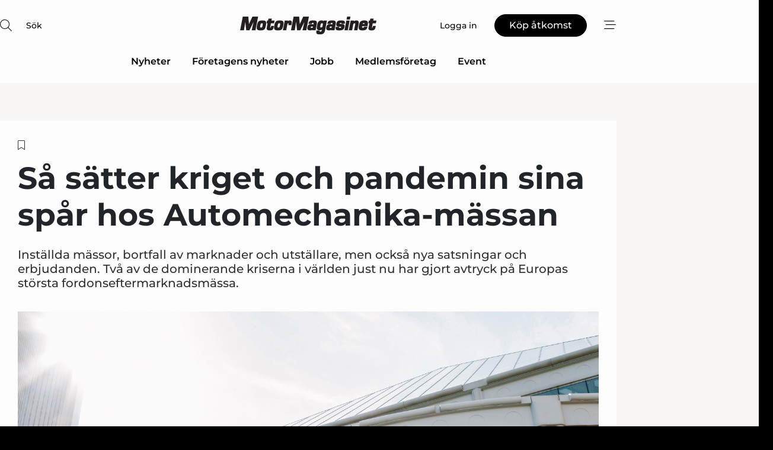

--- FILE ---
content_type: text/html;charset=UTF-8
request_url: https://www.motormagasinet.se/article/view/861266/sa_satter_kriget_och_pandemin_sina_spar_hos_automechanikamassan
body_size: 67850
content:
<?xml version="1.0" encoding="UTF-8"?>
<!DOCTYPE html>
<html xmlns="http://www.w3.org/1999/xhtml"><head id="j_idt2">
        <link rel="SHORTCUT ICON" href="https://f.nordiskemedier.dk/favicon/motorse.ico" />
        <link rel="ICON" href="https://f.nordiskemedier.dk/favicon/motorse.ico" type="image/x-icon" />
        <title>Så sätter kriget och pandemin sina spår hos Automechanika-mässan</title><meta name="description" content="Inställda mässor, bortfall av marknader och utställare, men också nya satsningar och erbjudanden. Två av de dominerande kriserna i världen just nu har gjort avtryck på Europas största fordonseftermarknadsmässa." />
        <meta http-equiv="X-UA-Compatible" content="IE=edge,chrome=1" />
        <meta http-equiv="content-type" content="text/html; charset=UTF-8" />
    <meta id="viewport" name="viewport" content="width=device-width, initial-scale=1" />
    <script>
        //<![CDATA[
        (function () {
            var width = window.innerWidth ||
                document.documentElement.clientWidth ||
                document.body.clientWidth;
            if (width >= 768) {
                document.getElementById("viewport").setAttribute("content", "width=1344");
            } else {
                document.getElementById("viewport").setAttribute("content", "width=device-width, initial-scale=1");
            }
        })();
        //]]>
    </script>
        <meta http-equiv="content-script-type" content="text/javascript" />
        <meta http-equiv="cache-control" content="no-cache" />
        <meta http-equiv="expires" content="0" />
        <meta http-equiv="pragma" content="no-cache" />
        <script src="/js/vars.js?t=1769437624981" type="text/javascript"></script>
        <script src="/js/access.js?t=1769437624981" type="text/javascript"></script>
        <script>
            window.startupTimestamp = "1769437624981";
            window.contextPath = "";
            window.domain = "https://www.motormagasinet.se";
            window.fileDomain = "https://f.nordiskemedier.dk";
            window.hostId = 45;
            window.visitor = {};
            window.cvrRestApiAddress = "https://cvr-api.nordiskemedier.dk/resources";
            window.metaObject = {"industryName":"Engine","authorInitials":"PKJ","pageType":"view-article","pageSize":2676,"pageAge":1266,"contentType":"view-article"};
            window.testMode = false;

            window.googleAnalytics = false;
            window.pendingScriptExecutions = [];
            window.enableCookieBot = new function () {};

            window.trackerEnabled = true; // TODO: replace with JsVarsServlet after merge
        </script>
    
    <script type="text/javascript" async="true">
        //<![CDATA[
        (function() {
            var host = window.location.hostname;
            var element = document.createElement('script');
            var firstScript = document.getElementsByTagName('script')[0];
            var url = 'https://cmp.inmobi.com'
                .concat('/choice/', 'h8eTMmqFZF-_K', '/', host, '/choice.js?tag_version=V3');
            var uspTries = 0;
            var uspTriesLimit = 3;
            element.async = true;
            element.type = 'text/javascript';
            element.src = url;

            // Not default InMobi code - make sure there is a script present
            // before inserting anything before it.
            if (firstScript) {
                firstScript.parentNode.insertBefore(element, firstScript);
            }

            function makeStub() {
                var TCF_LOCATOR_NAME = '__tcfapiLocator';
                var queue = [];
                var win = window;
                var cmpFrame;

                function addFrame() {
                    var doc = win.document;
                    var otherCMP = !!(win.frames[TCF_LOCATOR_NAME]);

                    if (!otherCMP) {
                        if (doc.body) {
                            var iframe = doc.createElement('iframe');

                            iframe.style.cssText = 'display:none';
                            iframe.name = TCF_LOCATOR_NAME;
                            doc.body.appendChild(iframe);
                        } else {
                            setTimeout(addFrame, 5);
                        }
                    }
                    return !otherCMP;
                }

                function tcfAPIHandler() {
                    var gdprApplies;
                    var args = arguments;

                    if (!args.length) {
                        return queue;
                    } else if (args[0] === 'setGdprApplies') {
                        if (
                            args.length > 3 &&
                            args[2] === 2 &&
                            typeof args[3] === 'boolean'
                        ) {
                            gdprApplies = args[3];
                            if (typeof args[2] === 'function') {
                                args[2]('set', true);
                            }
                        }
                    } else if (args[0] === 'ping') {
                        var retr = {
                            gdprApplies: gdprApplies,
                            cmpLoaded: false,
                            cmpStatus: 'stub'
                        };

                        if (typeof args[2] === 'function') {
                            args[2](retr);
                        }
                    } else {
                        if(args[0] === 'init' && typeof args[3] === 'object') {
                            args[3] = Object.assign(args[3], { tag_version: 'V3' });
                        }
                        queue.push(args);
                    }
                }

                function postMessageEventHandler(event) {
                    var msgIsString = typeof event.data === 'string';
                    var json = {};

                    try {
                        if (msgIsString) {
                            json = JSON.parse(event.data);
                        } else {
                            json = event.data;
                        }
                    } catch (ignore) {}

                    var payload = json.__tcfapiCall;

                    if (payload) {
                        window.__tcfapi(
                            payload.command,
                            payload.version,
                            function(retValue, success) {
                                var returnMsg = {
                                    __tcfapiReturn: {
                                        returnValue: retValue,
                                        success: success,
                                        callId: payload.callId
                                    }
                                };
                                if (msgIsString) {
                                    returnMsg = JSON.stringify(returnMsg);
                                }
                                if (event && event.source && event.source.postMessage) {
                                    event.source.postMessage(returnMsg, '*');
                                }
                            },
                            payload.parameter
                        );
                    }
                }

                while (win) {
                    try {
                        if (win.frames[TCF_LOCATOR_NAME]) {
                            cmpFrame = win;
                            break;
                        }
                    } catch (ignore) {}

                    if (win === window.top) {
                        break;
                    }
                    win = win.parent;
                }
                if (!cmpFrame) {
                    addFrame();
                    win.__tcfapi = tcfAPIHandler;
                    win.addEventListener('message', postMessageEventHandler, false);
                }
            };

            makeStub();

            function makeGppStub() {
                const CMP_ID = 10;
                const SUPPORTED_APIS = [
                    '2:tcfeuv2',
                    '6:uspv1',
                    '7:usnatv1',
                    '8:usca',
                    '9:usvav1',
                    '10:uscov1',
                    '11:usutv1',
                    '12:usctv1'
                ];

                window.__gpp_addFrame = function (n) {
                    if (!window.frames[n]) {
                        if (document.body) {
                            var i = document.createElement("iframe");
                            i.style.cssText = "display:none";
                            i.name = n;
                            document.body.appendChild(i);
                        } else {
                            window.setTimeout(window.__gpp_addFrame, 10, n);
                        }
                    }
                };
                window.__gpp_stub = function () {
                    var b = arguments;
                    __gpp.queue = __gpp.queue || [];
                    __gpp.events = __gpp.events || [];

                    if (!b.length || (b.length == 1 && b[0] == "queue")) {
                        return __gpp.queue;
                    }

                    if (b.length == 1 && b[0] == "events") {
                        return __gpp.events;
                    }

                    var cmd = b[0];
                    var clb = b.length > 1 ? b[1] : null;
                    var par = b.length > 2 ? b[2] : null;
                    if (cmd === "ping") {
                        clb(
                            {
                                gppVersion: "1.1", // must be “Version.Subversion”, current: “1.1”
                                cmpStatus: "stub", // possible values: stub, loading, loaded, error
                                cmpDisplayStatus: "hidden", // possible values: hidden, visible, disabled
                                signalStatus: "not ready", // possible values: not ready, ready
                                supportedAPIs: SUPPORTED_APIS, // list of supported APIs
                                cmpId: CMP_ID, // IAB assigned CMP ID, may be 0 during stub/loading
                                sectionList: [],
                                applicableSections: [-1],
                                gppString: "",
                                parsedSections: {},
                            },
                            true
                        );
                    } else if (cmd === "addEventListener") {
                        if (!("lastId" in __gpp)) {
                            __gpp.lastId = 0;
                        }
                        __gpp.lastId++;
                        var lnr = __gpp.lastId;
                        __gpp.events.push({
                            id: lnr,
                            callback: clb,
                            parameter: par,
                        });
                        clb(
                            {
                                eventName: "listenerRegistered",
                                listenerId: lnr, // Registered ID of the listener
                                data: true, // positive signal
                                pingData: {
                                    gppVersion: "1.1", // must be “Version.Subversion”, current: “1.1”
                                    cmpStatus: "stub", // possible values: stub, loading, loaded, error
                                    cmpDisplayStatus: "hidden", // possible values: hidden, visible, disabled
                                    signalStatus: "not ready", // possible values: not ready, ready
                                    supportedAPIs: SUPPORTED_APIS, // list of supported APIs
                                    cmpId: CMP_ID, // list of supported APIs
                                    sectionList: [],
                                    applicableSections: [-1],
                                    gppString: "",
                                    parsedSections: {},
                                },
                            },
                            true
                        );
                    } else if (cmd === "removeEventListener") {
                        var success = false;
                        for (var i = 0; i < __gpp.events.length; i++) {
                            if (__gpp.events[i].id == par) {
                                __gpp.events.splice(i, 1);
                                success = true;
                                break;
                            }
                        }
                        clb(
                            {
                                eventName: "listenerRemoved",
                                listenerId: par, // Registered ID of the listener
                                data: success, // status info
                                pingData: {
                                    gppVersion: "1.1", // must be “Version.Subversion”, current: “1.1”
                                    cmpStatus: "stub", // possible values: stub, loading, loaded, error
                                    cmpDisplayStatus: "hidden", // possible values: hidden, visible, disabled
                                    signalStatus: "not ready", // possible values: not ready, ready
                                    supportedAPIs: SUPPORTED_APIS, // list of supported APIs
                                    cmpId: CMP_ID, // CMP ID
                                    sectionList: [],
                                    applicableSections: [-1],
                                    gppString: "",
                                    parsedSections: {},
                                },
                            },
                            true
                        );
                    } else if (cmd === "hasSection") {
                        clb(false, true);
                    } else if (cmd === "getSection" || cmd === "getField") {
                        clb(null, true);
                    }
                    //queue all other commands
                    else {
                        __gpp.queue.push([].slice.apply(b));
                    }
                };
                window.__gpp_msghandler = function (event) {
                    var msgIsString = typeof event.data === "string";
                    try {
                        var json = msgIsString ? JSON.parse(event.data) : event.data;
                    } catch (e) {
                        var json = null;
                    }
                    if (typeof json === "object" && json !== null && "__gppCall" in json) {
                        var i = json.__gppCall;
                        window.__gpp(
                            i.command,
                            function (retValue, success) {
                                var returnMsg = {
                                    __gppReturn: {
                                        returnValue: retValue,
                                        success: success,
                                        callId: i.callId,
                                    },
                                };
                                event.source.postMessage(msgIsString ? JSON.stringify(returnMsg) : returnMsg, "*");
                            },
                            "parameter" in i ? i.parameter : null,
                            "version" in i ? i.version : "1.1"
                        );
                    }
                };
                if (!("__gpp" in window) || typeof window.__gpp !== "function") {
                    window.__gpp = window.__gpp_stub;
                    window.addEventListener("message", window.__gpp_msghandler, false);
                    window.__gpp_addFrame("__gppLocator");
                }
            };

            makeGppStub();

            var uspStubFunction = function() {
                var arg = arguments;
                if (typeof window.__uspapi !== uspStubFunction) {
                    setTimeout(function() {
                        if (typeof window.__uspapi !== 'undefined') {
                            window.__uspapi.apply(window.__uspapi, arg);
                        }
                    }, 500);
                }
            };

            var checkIfUspIsReady = function() {
                uspTries++;
                if (window.__uspapi === uspStubFunction && uspTries < uspTriesLimit) {
                    console.warn('USP is not accessible');
                } else {
                    clearInterval(uspInterval);
                }
            };

            if (typeof window.__uspapi === 'undefined') {
                window.__uspapi = uspStubFunction;
                var uspInterval = setInterval(checkIfUspIsReady, 6000);
            }
        })();
        //]]>
    </script><meta property="og:title" content="Så sätter kriget och pandemin sina spår hos Automechanika-mässan" /><meta property="og:description" content="Inställda mässor, bortfall av marknader och utställare, men också nya satsningar och erbjudanden. Två av de dominerande kriserna i världen just nu har gjort avtryck på Europas största fordonseftermarknadsmässa." /><meta property="og:type" content="article" /><meta property="og:url" content="https://www.motormagasinet.se/article/view/861266/sa_satter_kriget_och_pandemin_sina_spar_hos_automechanikamassan" /><meta property="og:image" content="https://f.nordiskemedier.dk/2hveng5zkof091kb_900_473_q95.jpg" /><meta property="og:image:width" content="900" /><meta property="og:image:height" content="473" />
            <meta property="og:site_name" content="Motor-Magasinet" /><meta name="twitter:card" content="summary" /><meta name="twitter:url" content="https://www.motormagasinet.se/article/view/861266/sa_satter_kriget_och_pandemin_sina_spar_hos_automechanikamassan" /><meta name="twitter:title" content="Så sätter kriget och pandemin sina spår hos Automechanika-mässan" /><meta name="twitter:description" content="Inställda mässor, bortfall av marknader och utställare, men också nya satsningar och erbjudanden. Två av de dominerande kriserna i världen just nu har gjort avtryck på Europas största fordonseftermarknadsmässa." /><meta name="twitter:image" content="https://f.nordiskemedier.dk/2hveng5zkof091kb.jpg" />
            <script type="application/ld+json">
                {
                    "@context":"http://schema.org",
                    "@type":"NewsMediaOrganization",
                    "name":"Motor-Magasinet",
                    "logo":{
                        "@type":"ImageObject",
                        "url":"https://f.nordiskemedier.dk/logo/portal/45.png"
                    },
                    "url":"https://www.motormagasinet.se",
                    "ethicsPolicy":"https://www.motormagasinet.se/privacy",
                    "sameAs":["https://www.facebook.com/motormagasinet.se","https://www.linkedin.com/company/motormagasinet/"]
                }
            </script>
        <script src="/js/notbot.js?t=1769437624981" type="text/javascript"></script>

        <link href="https://f.nordiskemedier.dk/font/media.css" rel="stylesheet" />
        <link rel="stylesheet" href="https://f.nordiskemedier.dk/font-awesome/pro/6.6.0/css/all.min.css" />
        <link rel="stylesheet" href="https://f.nordiskemedier.dk/bootstrap/5.3.6/css/bootstrap.min.css" />
        <link rel="stylesheet" href="/css/default.css?t=1769437624981" type="text/css" />
        <script src="https://f.nordiskemedier.dk/jquery/jquery-3.6.0.min.js"></script>
        
        <script src="/js/jquery-ui.min.js"></script><script type="text/javascript" src="/javax.faces.resource/js/jquery.cookies.2.2.0.min.js.html?ln=portal-jsf&amp;t=17694376"></script>
        <script src="https://f.nordiskemedier.dk/bootstrap/5.3.6/js/bootstrap.bundle.min.js"></script>
        <script src="/js/default.js?t=1769437624981" type="text/javascript"></script>
        <script src="https://www.google.com/recaptcha/api.js?render=explicit&amp;hl=sv" type="text/javascript"></script>
                <script src="https://cdn.jsdelivr.net/npm/vue@2.7.14/dist/vue.min.js"></script>
                <script src="/dist/vue-components.umd.min.js?t=1769437624981" type="text/javascript"></script>
        
        <script src="https://f.nordiskemedier.dk/turnjs4/lib/turn.min.js" type="text/javascript"></script><!--[if lt IE 9]>
            <script src="https://f.nordiskemedier.dk/turnjs4/lib/turn.html4.min.js" type="text/javascript"></script><![endif]--><!--[if lt IE 9]>
                <script type="text/javascript">
                    window.location = "/browser-support.html";
                </script><![endif]-->
        <script src="https://cdn.jsdelivr.net/npm/ua-parser-js@0/dist/ua-parser.min.js"></script>
    <script type="text/javascript">
        window.enableGTM = function() {
            try {
                (function (w, d, s, l, i) {
                    w[l] = w[l] || [];
                    w[l].push({
                        'gtm.start':
                            new Date().getTime(), event: 'gtm.js'
                    });
                    var f = d.getElementsByTagName(s)[0],
                        j = d.createElement(s), dl = l != 'dataLayer' ? '&l=' + l : '';
                    j.async = true;
                    j.src =
                        'https://www.googletagmanager.com/gtm.js?id=' + i + dl;
                    f.parentNode.insertBefore(j, f);
                })(window, document, 'script', 'dataLayer', 'GTM-NZZ7THL');
            } catch (err) {
                console.log(err);
            }
        };
    </script>
        

        
        <script src="/js/cookie-utilities.js"></script>
    <script type="text/javascript">
        var gaPageType = 'view-article';
        var gaContentType = 'view-article';
        var gaPageAge = 1266;
        var gaPageSize = 2676;
        var gaIndustryName = 'Engine';
        
    </script>
    <script type="text/javascript">
        window.enableBanners = function () {
            try {
                window['banner-consent-is-ready'] = true;
                EventBus.broadcast("banner-consent-is-ready");
            } catch (err) {
                console.log(err);
            }
        };
    </script>
    <script type="text/javascript">
        //<![CDATA[
        (function () {
            var salespanelModuleEnabled = false;
            var quantCastModuleEnabled = true;
            var salespanelResolve, salespanelReject;
            window.salespanelPromise = new Promise((resolve, reject) => {
                // Check if Salespanel and QuantCast module is enabled for this host and check if the tag has loaded.
                if (!salespanelModuleEnabled || !quantCastModuleEnabled) {
                    resolve(false);
                }
                salespanelResolve = resolve;
                salespanelReject = reject;
            });

            // Reject just in case QuantCast module is enabled but variable is not initialized.
            if (typeof window.__tcfapi == "undefined") {
                salespanelReject("QuantCast error: __tcfapi is undefined");
                return;
            }

            // Listen for Quantcast events for changes to Salespanel consent.
            window.__tcfapi('addEventListener', 2, async function (tcData, success) {
                if (!success) {
                    salespanelReject("Salespanel error: Could not create event listener.");
                    return;
                }

                // the rest of this function is called when the page is loaded OR
                // - the user accepts / rejects / updates the consent terms
                // - the user dismisses the consent box by clicking the 'x'
                if (tcData.eventStatus !== 'tcloaded' && tcData.eventStatus !== 'useractioncomplete') {
                    return;
                }

                // Salespanel is managed by Google Tag Manager and is not inserted if the relevant consent is not given.
                // If consent is given, it returns true, otherwise false after 2,5 seconds.
                var loops = 0;
                while(!salespanelObjectLoaded() && loops < 5) {
                    await new Promise(resolve => setTimeout(resolve, 500));
                    loops += 1;
                }

                if (salespanelObjectLoaded()) {
                    // Set cookie.
                    allowTracking();
                    salespanelResolve(true);
                } else {
                    // Remove cookie.
                    rejectTracking();
                    // Salespanel did not load in time or was rejected by consent.
                    salespanelReject("Salespanel error: Not loaded.");
                }
            });

            function salespanelObjectLoaded() {
                return typeof $salespanel !== "undefined" && $salespanel.hasOwnProperty("push");
            }

            function allowTracking() {
                // Check if Salespanel tracking has already been allowed.
                if ($.cookies.get("track_uid") !== null) {
                    return;
                }

                try {
                    // Activate tracking when the visitor provides explicit consent.
                    // Place `track_uid` cookie.
                    $salespanel.push(["set", "tracking:allowTracking"]);
                } catch (e) {
                    salespanelReject("Salespanel error: Allow tracking failed.");
                }
            }

            function rejectTracking() {
                // Remove cookie if user removed Salespanel consent.
                // All created Salespanel events will now be un-identified.
                if ($.cookies.get("track_uid")) {
                    $.cookies.del("track_uid", {domain: '.motormagasinet.se'});
                }
            }
        })();
        //]]>
    </script>
    <script type="text/javascript">
        //<![CDATA[
        window.paywallScripts = {
            seenPaywall: async function (type) {
                // Wait for salespanel promise to be fulfilled (either loaded or not).
                const salespanelLoaded = await window.salespanelPromise.catch(() => {
                    // Salespanel didn't load if promise is rejected.
                    return false;
                });
                if (!salespanelLoaded) return;

                // Find previous amount of seen paywalls.
                await this.seenPaywallPromise().then(seenPaywalls => {
                    // Increment amount of seen paywall on visitor attribute.
                    this.setPaywallsAttribute(seenPaywalls);

                    // Create Meta/Facebook Pixel event notifying of a seen paywall.
                    if (seenPaywalls > 3) {
                        fbq('trackCustom', "Set paywall +3 gange");
                    }
                }).catch((message) => {
                    console.error(message);
                });

                // Create Salespanel event notifying of a seen paywall.
                this.sendPaywallEvent(type);
            },
            seenPaywallPromise: function () {
                return new Promise((resolve, reject) => {
                    try {
                        $salespanel.push(["get", "qualify:visitor", function (data) {
                            data.visitor_attributes.paywalls !== null ?
                                resolve(data.visitor_attributes.paywalls) :
                                resolve(0);
                        }]);
                    } catch (e) {
                        reject("Salespanel error: Get details failed.");
                    }
                });
            },
            setPaywallsAttribute: function (seenPaywalls) {
                try {
                    $salespanel.push(["set", "attributes:visitor", {
                        "paywalls": seenPaywalls + 1
                    }]);
                } catch (e) {
                    console.error("Salespanel error: Couldn't set attribute.");
                }
            },
            sendPaywallEvent: function (type) {
                try {
                    $salespanel.push(["set",
                        "activity:customActivity",
                        "website",
                        "Saw paywall",
                        type
                    ]);
                } catch (e) {
                    console.error("Salespanel error: Couldn't send custom activity.");
                }
            }
        }
        //]]>
    </script>
            <script type="text/javascript">
                (function (){
                    var is = [];
                    var impersonating = false;
                    if (!impersonating && window.visitor.person && window.visitor.person.id) {
                        is.push({
                            name: "person",
                            ref: window.visitor.person.id
                        });
                    }
                    if (!impersonating && window.visitor.recipient && window.visitor.recipient.id) {
                        is.push({
                            name: "recipient",
                            ref: window.visitor.recipient.id
                        });
                    }

                    var evtr;
                    var queue = [];
                    window.queueTrackerEvent = function (a, sn, sr, tn, tr) {
                        if (evtr) {
                            evtr(a, sn, sr, tn, tr, is);
                        } else {
                            queue.push({
                                a: a,
                                sn: sn,
                                sr: sr,
                                tn: tn,
                                tr: tr
                            })
                        }
                    };
                    window.addEventListener("onTrackerLoaded", function () {
                        evtr = window.createTracker("https://api.evtr.nordiskemedier.dk", "evtr");
                        while (queue.length) {
                            var ev = queue.splice(0, 1)[0];
                            if (ev) {
                                evtr(ev.a, ev.sn, ev.sr, ev.tn, ev.tr, is);
                            }
                        }
                    });
                })();
            </script>
            <script async="async" src="https://js.evtr.nordiskemedier.dk/_.js?t=1769437624981" type="text/javascript"></script>

        <script type="text/javascript">
            $(function() {
                $('.item').hover(
                function() { $(this).css('background-color', '#efefef').css('cursor', 'pointer') },
                function() { $(this).css('background-color', 'transparent').css('cursor', 'normal') }
            );
                $(".tt").tooltip();
            });
            function getTitle() {
                return document.title;
            }
            function getLocation() {
                return window.location;
            }
            function getUrl() {
                return window.location.href;
            }
            function confirmDelete(p) {
                var v = "\u00C4r du s\u00E4ker p\u00E5 att du vill radera \"{0}\"?";
                v = v.replace("{0}", p);
                return confirm(v);
            }
            function getVisitorEmail() {
                return "";
            }
            function getVisitorRememberInfo() {
                return true;
            }

            var ids = [];
            function messageFade() {
                $('.fade').fadeTo('slow', 0.3);
            }
            
            // Remove cookies that are no longer in use
            $(document).ready(function () {
                $.cookies.del("c1");
                $.cookies.del("c2");
                $.cookies.del("c3");
            });

            window.pushGTrackScript = function (f, cont) {
                window.pendingScriptExecutions.push({
                    callback: function () {
                        if (window.googleAnalytics) {
                            eval(f(cont));
                        }
                    },
                    context: cont
                });

            }
            $(window).on('load', function () {
                // if subscription is suspended change paywall message.
                if ($('#paywall-overlay') && window.visitor?.person?.suspended) {
                    $('#paywall-overlay .paywall-package').html("\u00C5tkomsten \u00E4r avst\u00E4ngd.");
                    $('#paywall-overlay .paywall-body-wrapper').html("Av s\u00E4kerhetssk\u00E4l \u00E4r ditt konto tillf\u00E4lligt avst\u00E4ngt.".replace('{0}', "abonnement@nordiskemedier.dk").replace('{1}', "abonnement@nordiskemedier.dk"));
                    $('.paywall-content-wrapper').addClass('warning');
                }
            });
        </script>
        <script type="text/javascript">
            //<![CDATA[
            function center(element) {
                var e=$(element);
                var w=e.width();
                var h=e.height();
                e.css("position","fixed").css("z-index","50000").css("top","50%").css("left","50%").css("margin-left","-"+(w/2)+"px").css("margin-top","-"+(h/2)+"px");
                e.draggable({
                    handle: $(element+"_handle")
                });
            }
            //]]>
        </script>

        
        <link rel="alternate" type="application/rss+xml" title="News RSS" href="https://www.motormagasinet.se/xml/rss2/articles" />
        <link rel="alternate" type="application/rss+xml" title="Advertisements RSS" href="https://www.motormagasinet.se/xml/rss2/advertisements?typeId=1&amp;typeId=2" />
        <link rel="alternate" type="application/rss+xml" title="Competences RSS" href="https://www.motormagasinet.se/xml/rss2/competences" />
        <link rel="alternate" type="application/rss+xml" title="Jobs RSS" href="https://www.motormagasinet.se/xml/rss2/jobs" />
        <link rel="alternate" type="application/rss+xml" title="Courses RSS" href="https://www.motormagasinet.se/xml/rss2/courses" />

        <script>
            window.adTracker = {
                slots: {},
                adsMeta: {},
                hoverState: {
                    currentSlotId: null,
                    lastChangeTs: 0
                },
                clickState: {
                    lastPointerDown: null,  // { slotId, ts }
                    clickHandled: false
                }
            };
        </script><script async="async" src="https://securepubads.g.doubleclick.net/tag/js/gpt.js"></script><script>window.googletag = window.googletag || {cmd: []};if (!window.__gptGlobalsInit) {  window.__gptGlobalsInit = true;  window.slotFallbackData = new Map();  window.__inViewPct = window.__inViewPct || {};  window.__lastRefreshAt = new Map();  window.__slotCooldownMs = new Map();  function __canRefresh(slot){    const id = slot.getSlotElementId();    const last = window.__lastRefreshAt.get(id) || 0;    const cd = window.__slotCooldownMs.get(id) || 30000;    return Date.now() - last >= cd;  }  function __markRefreshed(slot){ window.__lastRefreshAt.set(slot.getSlotElementId(), Date.now()); }  window.__refreshState = window.__refreshState || {};  function __getRefreshState(id){    return (window.__refreshState[id] = window.__refreshState[id] || { pending:false, nextAllowedTs:0 });  }  function __tryRefresh(slot){    const id = slot.getSlotElementId();    const st = __getRefreshState(id);    if (!st.pending) return;    if (st.refreshScheduled) return;    const now = Date.now();    const pct = (window.__inViewPct && window.__inViewPct[id]) || 0;    if (now < st.nextAllowedTs){      __scheduleTryRefresh(slot, st.nextAllowedTs - now);      return;    }    if (pct < 50){      __scheduleTryRefresh(slot, 3000);      return;    }    if (!__canRefresh(slot)){      __scheduleTryRefresh(slot, 3000);      return;    }    st.refreshScheduled = true;    const ranInt = Math.floor(Math.random() * (2000 - 100 + 1)) + 100;    setTimeout(function(){      googletag.pubads().refresh([slot]);      __markRefreshed(slot);      st.pending = false;      st.refreshScheduled = false;    }, ranInt);  }function handleSlotRender(slotElementId) {    var labelId = 'label-' + slotElementId;    var labelEl = document.getElementById(labelId);    if (!labelEl) {        return;    }    labelEl.style.display = 'block';}function registerAdSlot(slotId) {    const slotEl = document.getElementById(slotId);    if (!slotEl) return;    const wrapper = slotEl;     wrapper.dataset.adSlotId = slotId;    if (!wrapper.style.position) {        wrapper.style.position = 'relative';    }    wrapper.addEventListener('mouseenter', function () {        window.adTracker.hoverState.currentSlotId = slotId;        window.adTracker.hoverState.lastChangeTs = Date.now();    });    wrapper.addEventListener('mouseleave', function () {        if (window.adTracker.hoverState.currentSlotId === slotId) {            window.adTracker.hoverState.currentSlotId = null;            window.adTracker.hoverState.lastChangeTs = Date.now();        }    });    window.adTracker.slots[slotId] = wrapper;}  function __scheduleTryRefresh(slot, delayMs){    const id = slot.getSlotElementId();    const st = __getRefreshState(id);    if (st.tryTimer) clearTimeout(st.tryTimer);    st.tryTimer = setTimeout(function(){      st.tryTimer = null;      __tryRefresh(slot);    }, Math.max(0, delayMs || 0));  }  googletag.cmd.push(function(){    googletag.pubads().addEventListener('slotVisibilityChanged', function(e){      const slot = e.slot;      const id = slot.getSlotElementId();      window.__inViewPct[id] = e.inViewPercentage || 0;      __scheduleTryRefresh(slot, 250);    });    googletag.pubads().addEventListener('impressionViewable', function(e){      const slot = e.slot;      const id = slot.getSlotElementId();      const cd = window.__slotCooldownMs.get(id) || 30000;      const st = __getRefreshState(id);      st.pending = true;      st.nextAllowedTs = Date.now() + cd;      __scheduleTryRefresh(slot, cd);    });  });  window.fireWindowResizeEvent = window.fireWindowResizeEvent || function(){    try { window.dispatchEvent(new Event('resize')); } catch(e){}  };}googletag.cmd.push(function(){  window.__fallbackHandled = window.__fallbackHandled || new Set();  googletag.pubads().addEventListener('slotRenderEnded', function(event){    const adslotId = event.slot.getSlotElementId();    if (!event.isEmpty) { fireWindowResizeEvent();        handleSlotRender(adslotId);       window.adTracker.adsMeta[adslotId] = {       creativeId: event.creativeId,       lineItemId: event.lineItemId,       campaignId: event.campaignId,       size: event.size,       adUnitPath: event.slot.getAdUnitPath(),      };    registerAdSlot(adslotId);    return; }    if (!window.slotFallbackData || !window.slotFallbackData.has(adslotId)) { fireWindowResizeEvent(); return; }    if (window.__fallbackHandled.has(adslotId)) { fireWindowResizeEvent(); return; }    window.__fallbackHandled.add(adslotId);    const cfg = window.slotFallbackData.get(adslotId);    try { googletag.destroySlots([event.slot]); } catch(e) {}    requestAnimationFrame(function(){      const toArr = s => s.split('],').map(x=>JSON.parse(x.replace(/\s/g,'') + (x.endsWith(']')?'':']')));      const sizeArrayLarge  = cfg.sizesLarge  ? toArr(cfg.sizesLarge)  : [];      const sizeArraySmall  = cfg.sizesSmall  ? toArr(cfg.sizesSmall)  : [];      const sizeArrayMobile = cfg.sizesMobile ? toArr(cfg.sizesMobile) : [];      var mapping = googletag.sizeMapping()        .addSize([1588,0], sizeArrayLarge)        .addSize([768,0],  sizeArraySmall)        .addSize([0,0],    sizeArrayMobile).build();      var already = googletag.pubads().getSlots().some(s => s.getSlotElementId() === adslotId);      if (!already) {        var fb = googletag.defineSlot(cfg.fallbackAdUnitPath, cfg.sizes, adslotId)          .defineSizeMapping(mapping)          .addService(googletag.pubads());        if (cfg.refreshAdSlot === 'true') {          window.__slotCooldownMs && window.__slotCooldownMs.set(adslotId, Number(cfg.refreshInterval)||30000);        } else {          window.__slotCooldownMs && window.__slotCooldownMs.set(adslotId, 1440000);        }      }      setTimeout(function(){        try { googletag.display(adslotId); } catch(e) { console.warn('fallback display failed:', e); }        fireWindowResizeEvent();      }, 0);    });  });});googletag.cmd.push(function(){var mapping = googletag.sizeMapping().addSize([1588, 0], [[ 1568, 864]]).addSize([768, 0], [[ 980, 540]]).addSize([0, 0], [[ 300, 100]]).build();var adSlot = googletag.defineSlot('/98909716/Regular_Top/Motor_Magasinet_SE', [[ 300, 100],[ 980, 540],[ 1568, 864]], 'regular-top-0').setTargeting('Industry', ['41']).defineSizeMapping(mapping).addService(googletag.pubads());window.__slotCooldownMs.set('regular-top-0', 16651);});googletag.cmd.push(function(){var mapping = googletag.sizeMapping().addSize([1588, 0], [[ 200, 200]]).addSize([768, 0], []).addSize([0, 0], []).build();var adSlot = googletag.defineSlot('/98909716/Regular_Side/Motor_Magasinet_SE', [[ 200, 200]], 'regular-side-left-0').setTargeting('Industry', ['41']).defineSizeMapping(mapping).addService(googletag.pubads());window.__slotCooldownMs.set('regular-side-left-0', 15600);});googletag.cmd.push(function(){var mapping = googletag.sizeMapping().addSize([1588, 0], [[ 200, 200]]).addSize([768, 0], []).addSize([0, 0], []).build();var adSlot = googletag.defineSlot('/98909716/Regular_Side/Motor_Magasinet_SE', [[ 200, 200]], 'regular-side-left-1').setTargeting('Industry', ['41']).defineSizeMapping(mapping).addService(googletag.pubads());window.__slotCooldownMs.set('regular-side-left-1', 16116);});googletag.cmd.push(function(){var mapping = googletag.sizeMapping().addSize([1588, 0], [[ 200, 200]]).addSize([768, 0], []).addSize([0, 0], []).build();var adSlot = googletag.defineSlot('/98909716/Regular_Side/Motor_Magasinet_SE', [[ 200, 200]], 'regular-side-left-2').setTargeting('Industry', ['41']).defineSizeMapping(mapping).addService(googletag.pubads());window.__slotCooldownMs.set('regular-side-left-2', 16502);});googletag.cmd.push(function(){var mapping = googletag.sizeMapping().addSize([1588, 0], [[ 200, 200]]).addSize([768, 0], []).addSize([0, 0], []).build();var adSlot = googletag.defineSlot('/98909716/Regular_Side/Motor_Magasinet_SE', [[ 200, 200]], 'regular-side-left-3').setTargeting('Industry', ['41']).defineSizeMapping(mapping).addService(googletag.pubads());window.__slotCooldownMs.set('regular-side-left-3', 16286);});googletag.cmd.push(function(){var mapping = googletag.sizeMapping().addSize([1588, 0], [[ 200, 200]]).addSize([768, 0], []).addSize([0, 0], []).build();var adSlot = googletag.defineSlot('/98909716/Regular_Side/Motor_Magasinet_SE', [[ 200, 200]], 'regular-side-left-4').setTargeting('Industry', ['41']).defineSizeMapping(mapping).addService(googletag.pubads());window.__slotCooldownMs.set('regular-side-left-4', 16430);});googletag.cmd.push(function(){var mapping = googletag.sizeMapping().addSize([1588, 0], [[ 200, 200]]).addSize([768, 0], []).addSize([0, 0], []).build();var adSlot = googletag.defineSlot('/98909716/Regular_Side/Motor_Magasinet_SE', [[ 200, 200]], 'regular-side-left-5').setTargeting('Industry', ['41']).defineSizeMapping(mapping).addService(googletag.pubads());window.__slotCooldownMs.set('regular-side-left-5', 16971);});googletag.cmd.push(function(){var mapping = googletag.sizeMapping().addSize([1588, 0], [[ 980, 250]]).addSize([768, 0], [[ 980, 250]]).addSize([0, 0], [[ 300, 100]]).build();var adSlot = googletag.defineSlot('/98909716/Regular_Takeover/Motor_Magasinet_SE', [[ 300, 100],[ 980, 250]], 'regular-takeover-above-article-0').setTargeting('Industry', ['41']).defineSizeMapping(mapping).addService(googletag.pubads());window.__slotCooldownMs.set('regular-takeover-above-article-0', 16914);});googletag.cmd.push(function(){var mapping = googletag.sizeMapping().addSize([1588, 0], []).addSize([768, 0], []).addSize([0, 0], [[ 300, 250]]).build();var adSlot = googletag.defineSlot('/98909716/Regular_Campaign/Motor_Magasinet_SE', [[ 300, 250]], 'regular-campaign-article-1-0').setTargeting('Industry', ['41']).defineSizeMapping(mapping).addService(googletag.pubads());window.__slotCooldownMs.set('regular-campaign-article-1-0', 16291);});googletag.cmd.push(function(){var mapping = googletag.sizeMapping().addSize([1588, 0], []).addSize([768, 0], []).addSize([0, 0], [[ 300, 250]]).build();var adSlot = googletag.defineSlot('/98909716/Regular_Campaign/Motor_Magasinet_SE', [[ 300, 250]], 'regular-campaign-article-2-0').setTargeting('Industry', ['41']).defineSizeMapping(mapping).addService(googletag.pubads());window.__slotCooldownMs.set('regular-campaign-article-2-0', 16835);});googletag.cmd.push(function(){var mapping = googletag.sizeMapping().addSize([1588, 0], []).addSize([768, 0], []).addSize([0, 0], [[ 125, 125]]).build();var adSlot = googletag.defineSlot('/98909716/Regular_Side/Motor_Magasinet_SE', [[ 125, 125]], 'regular-side-mobile-row-1-1-0').setTargeting('Industry', ['41']).defineSizeMapping(mapping).addService(googletag.pubads());window.__slotCooldownMs.set('regular-side-mobile-row-1-1-0', 16142);});googletag.cmd.push(function(){var mapping = googletag.sizeMapping().addSize([1588, 0], []).addSize([768, 0], []).addSize([0, 0], [[ 125, 125]]).build();var adSlot = googletag.defineSlot('/98909716/Regular_Side/Motor_Magasinet_SE', [[ 125, 125]], 'regular-side-mobile-row-1-2-0').setTargeting('Industry', ['41']).defineSizeMapping(mapping).addService(googletag.pubads());window.__slotCooldownMs.set('regular-side-mobile-row-1-2-0', 15740);});googletag.cmd.push(function(){var mapping = googletag.sizeMapping().addSize([1588, 0], []).addSize([768, 0], []).addSize([0, 0], [[ 125, 125]]).build();var adSlot = googletag.defineSlot('/98909716/Regular_Side/Motor_Magasinet_SE', [[ 125, 125]], 'regular-side-mobile-row-1-3-0').setTargeting('Industry', ['41']).defineSizeMapping(mapping).addService(googletag.pubads());window.__slotCooldownMs.set('regular-side-mobile-row-1-3-0', 16530);});googletag.cmd.push(function(){var mapping = googletag.sizeMapping().addSize([1588, 0], []).addSize([768, 0], []).addSize([0, 0], [[ 125, 125]]).build();var adSlot = googletag.defineSlot('/98909716/Regular_Side/Motor_Magasinet_SE', [[ 125, 125]], 'regular-side-mobile-row-1-4-0').setTargeting('Industry', ['41']).defineSizeMapping(mapping).addService(googletag.pubads());window.__slotCooldownMs.set('regular-side-mobile-row-1-4-0', 16808);});googletag.cmd.push(function(){var mapping = googletag.sizeMapping().addSize([1588, 0], []).addSize([768, 0], []).addSize([0, 0], [[ 300, 250]]).build();var adSlot = googletag.defineSlot('/98909716/Regular_Campaign/Motor_Magasinet_SE', [[ 300, 250]], 'regular-campaign-article-3-0').setTargeting('Industry', ['41']).defineSizeMapping(mapping).addService(googletag.pubads());window.__slotCooldownMs.set('regular-campaign-article-3-0', 15665);});googletag.cmd.push(function(){var mapping = googletag.sizeMapping().addSize([1588, 0], []).addSize([768, 0], []).addSize([0, 0], [[ 300, 250]]).build();var adSlot = googletag.defineSlot('/98909716/Regular_Campaign/Motor_Magasinet_SE', [[ 300, 250]], 'regular-campaign-article-4-0').setTargeting('Industry', ['41']).defineSizeMapping(mapping).addService(googletag.pubads());window.__slotCooldownMs.set('regular-campaign-article-4-0', 16182);});googletag.cmd.push(function(){var mapping = googletag.sizeMapping().addSize([1588, 0], [[ 300, 250]]).addSize([768, 0], [[ 300, 250]]).addSize([0, 0], []).build();var adSlot = googletag.defineSlot('/98909716/Regular_Campaign/Motor_Magasinet_SE', [[ 300, 250]], 'regular-campaign-article-0').setTargeting('Industry', ['41']).defineSizeMapping(mapping).addService(googletag.pubads());window.__slotCooldownMs.set('regular-campaign-article-0', 16932);});googletag.cmd.push(function(){var mapping = googletag.sizeMapping().addSize([1588, 0], [[ 300, 250]]).addSize([768, 0], [[ 300, 250]]).addSize([0, 0], []).build();var adSlot = googletag.defineSlot('/98909716/Regular_Campaign/Motor_Magasinet_SE', [[ 300, 250]], 'regular-campaign-article-1').setTargeting('Industry', ['41']).defineSizeMapping(mapping).addService(googletag.pubads());window.__slotCooldownMs.set('regular-campaign-article-1', 16024);});googletag.cmd.push(function(){var mapping = googletag.sizeMapping().addSize([1588, 0], [[ 300, 250]]).addSize([768, 0], [[ 300, 250]]).addSize([0, 0], []).build();var adSlot = googletag.defineSlot('/98909716/Regular_Campaign/Motor_Magasinet_SE', [[ 300, 250]], 'regular-campaign-article-2').setTargeting('Industry', ['41']).defineSizeMapping(mapping).addService(googletag.pubads());window.__slotCooldownMs.set('regular-campaign-article-2', 16616);});googletag.cmd.push(function(){var mapping = googletag.sizeMapping().addSize([1588, 0], [[ 300, 250]]).addSize([768, 0], [[ 300, 250]]).addSize([0, 0], []).build();var adSlot = googletag.defineSlot('/98909716/Regular_Campaign/Motor_Magasinet_SE', [[ 300, 250]], 'regular-campaign-article-3').setTargeting('Industry', ['41']).defineSizeMapping(mapping).addService(googletag.pubads());window.__slotCooldownMs.set('regular-campaign-article-3', 16796);});googletag.cmd.push(function(){var mapping = googletag.sizeMapping().addSize([1588, 0], [[ 980, 250]]).addSize([768, 0], [[ 980, 250]]).addSize([0, 0], [[ 300, 100]]).build();var adSlot = googletag.defineSlot('/98909716/Regular_Takeover/Motor_Magasinet_SE', [[ 300, 100],[ 980, 250]], 'regular-takeover-below-article-0').setTargeting('Industry', ['41']).defineSizeMapping(mapping).addService(googletag.pubads());window.__slotCooldownMs.set('regular-takeover-below-article-0', 16005);});googletag.cmd.push(function(){var mapping = googletag.sizeMapping().addSize([1588, 0], []).addSize([768, 0], []).addSize([0, 0], [[ 125, 125]]).build();var adSlot = googletag.defineSlot('/98909716/Regular_Side/Motor_Magasinet_SE', [[ 125, 125]], 'regular-side-mobile-row-2-1-0').setTargeting('Industry', ['41']).defineSizeMapping(mapping).addService(googletag.pubads());window.__slotCooldownMs.set('regular-side-mobile-row-2-1-0', 15788);});googletag.cmd.push(function(){var mapping = googletag.sizeMapping().addSize([1588, 0], []).addSize([768, 0], []).addSize([0, 0], [[ 125, 125]]).build();var adSlot = googletag.defineSlot('/98909716/Regular_Side/Motor_Magasinet_SE', [[ 125, 125]], 'regular-side-mobile-row-2-2-0').setTargeting('Industry', ['41']).defineSizeMapping(mapping).addService(googletag.pubads());window.__slotCooldownMs.set('regular-side-mobile-row-2-2-0', 16404);});googletag.cmd.push(function(){var mapping = googletag.sizeMapping().addSize([1588, 0], []).addSize([768, 0], []).addSize([0, 0], [[ 125, 125]]).build();var adSlot = googletag.defineSlot('/98909716/Regular_Side/Motor_Magasinet_SE', [[ 125, 125]], 'regular-side-mobile-row-2-3-0').setTargeting('Industry', ['41']).defineSizeMapping(mapping).addService(googletag.pubads());window.__slotCooldownMs.set('regular-side-mobile-row-2-3-0', 16091);});googletag.cmd.push(function(){var mapping = googletag.sizeMapping().addSize([1588, 0], []).addSize([768, 0], []).addSize([0, 0], [[ 125, 125]]).build();var adSlot = googletag.defineSlot('/98909716/Regular_Side/Motor_Magasinet_SE', [[ 125, 125]], 'regular-side-mobile-row-2-4-0').setTargeting('Industry', ['41']).defineSizeMapping(mapping).addService(googletag.pubads());window.__slotCooldownMs.set('regular-side-mobile-row-2-4-0', 16134);});googletag.cmd.push(function(){var mapping = googletag.sizeMapping().addSize([1588, 0], []).addSize([768, 0], []).addSize([0, 0], [[ 125, 125]]).build();var adSlot = googletag.defineSlot('/98909716/Regular_Side/Motor_Magasinet_SE', [[ 125, 125]], 'regular-side-mobile-row-3-1-0').setTargeting('Industry', ['41']).defineSizeMapping(mapping).addService(googletag.pubads());window.__slotCooldownMs.set('regular-side-mobile-row-3-1-0', 16860);});googletag.cmd.push(function(){var mapping = googletag.sizeMapping().addSize([1588, 0], []).addSize([768, 0], []).addSize([0, 0], [[ 125, 125]]).build();var adSlot = googletag.defineSlot('/98909716/Regular_Side/Motor_Magasinet_SE', [[ 125, 125]], 'regular-side-mobile-row-3-2-0').setTargeting('Industry', ['41']).defineSizeMapping(mapping).addService(googletag.pubads());window.__slotCooldownMs.set('regular-side-mobile-row-3-2-0', 16124);});googletag.cmd.push(function(){var mapping = googletag.sizeMapping().addSize([1588, 0], []).addSize([768, 0], []).addSize([0, 0], [[ 125, 125]]).build();var adSlot = googletag.defineSlot('/98909716/Regular_Side/Motor_Magasinet_SE', [[ 125, 125]], 'regular-side-mobile-row-3-3-0').setTargeting('Industry', ['41']).defineSizeMapping(mapping).addService(googletag.pubads());window.__slotCooldownMs.set('regular-side-mobile-row-3-3-0', 16752);});googletag.cmd.push(function(){var mapping = googletag.sizeMapping().addSize([1588, 0], []).addSize([768, 0], []).addSize([0, 0], [[ 125, 125]]).build();var adSlot = googletag.defineSlot('/98909716/Regular_Side/Motor_Magasinet_SE', [[ 125, 125]], 'regular-side-mobile-row-3-4-0').setTargeting('Industry', ['41']).defineSizeMapping(mapping).addService(googletag.pubads());window.__slotCooldownMs.set('regular-side-mobile-row-3-4-0', 16538);});googletag.cmd.push(function(){var mapping = googletag.sizeMapping().addSize([1588, 0], [[ 200, 200]]).addSize([768, 0], []).addSize([0, 0], []).build();var adSlot = googletag.defineSlot('/98909716/Regular_Side/Motor_Magasinet_SE', [[ 200, 200]], 'regular-side-right-large-0').setTargeting('Industry', ['41']).defineSizeMapping(mapping).addService(googletag.pubads());window.__slotCooldownMs.set('regular-side-right-large-0', 15622);});googletag.cmd.push(function(){var mapping = googletag.sizeMapping().addSize([1588, 0], [[ 200, 200]]).addSize([768, 0], []).addSize([0, 0], []).build();var adSlot = googletag.defineSlot('/98909716/Regular_Side/Motor_Magasinet_SE', [[ 200, 200]], 'regular-side-right-large-1').setTargeting('Industry', ['41']).defineSizeMapping(mapping).addService(googletag.pubads());window.__slotCooldownMs.set('regular-side-right-large-1', 16087);});googletag.cmd.push(function(){var mapping = googletag.sizeMapping().addSize([1588, 0], [[ 200, 200]]).addSize([768, 0], []).addSize([0, 0], []).build();var adSlot = googletag.defineSlot('/98909716/Regular_Side/Motor_Magasinet_SE', [[ 200, 200]], 'regular-side-right-large-2').setTargeting('Industry', ['41']).defineSizeMapping(mapping).addService(googletag.pubads());window.__slotCooldownMs.set('regular-side-right-large-2', 16329);});googletag.cmd.push(function(){var mapping = googletag.sizeMapping().addSize([1588, 0], [[ 200, 200]]).addSize([768, 0], []).addSize([0, 0], []).build();var adSlot = googletag.defineSlot('/98909716/Regular_Side/Motor_Magasinet_SE', [[ 200, 200]], 'regular-side-right-large-3').setTargeting('Industry', ['41']).defineSizeMapping(mapping).addService(googletag.pubads());window.__slotCooldownMs.set('regular-side-right-large-3', 16730);});googletag.cmd.push(function(){var mapping = googletag.sizeMapping().addSize([1588, 0], [[ 200, 200]]).addSize([768, 0], []).addSize([0, 0], []).build();var adSlot = googletag.defineSlot('/98909716/Regular_Side/Motor_Magasinet_SE', [[ 200, 200]], 'regular-side-right-large-4').setTargeting('Industry', ['41']).defineSizeMapping(mapping).addService(googletag.pubads());window.__slotCooldownMs.set('regular-side-right-large-4', 16035);});googletag.cmd.push(function(){var mapping = googletag.sizeMapping().addSize([1588, 0], [[ 200, 200]]).addSize([768, 0], []).addSize([0, 0], []).build();var adSlot = googletag.defineSlot('/98909716/Regular_Side/Motor_Magasinet_SE', [[ 200, 200]], 'regular-side-right-large-5').setTargeting('Industry', ['41']).defineSizeMapping(mapping).addService(googletag.pubads());window.__slotCooldownMs.set('regular-side-right-large-5', 16654);});googletag.cmd.push(function(){var mapping = googletag.sizeMapping().addSize([1588, 0], []).addSize([768, 0], [[ 200, 200]]).addSize([0, 0], []).build();var adSlot = googletag.defineSlot('/98909716/Regular_Side/Motor_Magasinet_SE', [[ 200, 200]], 'regular-side-right-small-0').setTargeting('Industry', ['41']).defineSizeMapping(mapping).addService(googletag.pubads());window.__slotCooldownMs.set('regular-side-right-small-0', 16666);});googletag.cmd.push(function(){var mapping = googletag.sizeMapping().addSize([1588, 0], []).addSize([768, 0], [[ 200, 200]]).addSize([0, 0], []).build();var adSlot = googletag.defineSlot('/98909716/Regular_Side/Motor_Magasinet_SE', [[ 200, 200]], 'regular-side-right-small-1').setTargeting('Industry', ['41']).defineSizeMapping(mapping).addService(googletag.pubads());window.__slotCooldownMs.set('regular-side-right-small-1', 16086);});googletag.cmd.push(function(){var mapping = googletag.sizeMapping().addSize([1588, 0], []).addSize([768, 0], [[ 200, 200]]).addSize([0, 0], []).build();var adSlot = googletag.defineSlot('/98909716/Regular_Side/Motor_Magasinet_SE', [[ 200, 200]], 'regular-side-right-small-2').setTargeting('Industry', ['41']).defineSizeMapping(mapping).addService(googletag.pubads());window.__slotCooldownMs.set('regular-side-right-small-2', 16146);});googletag.cmd.push(function(){var mapping = googletag.sizeMapping().addSize([1588, 0], []).addSize([768, 0], [[ 200, 200]]).addSize([0, 0], []).build();var adSlot = googletag.defineSlot('/98909716/Regular_Side/Motor_Magasinet_SE', [[ 200, 200]], 'regular-side-right-small-3').setTargeting('Industry', ['41']).defineSizeMapping(mapping).addService(googletag.pubads());window.__slotCooldownMs.set('regular-side-right-small-3', 16645);});googletag.cmd.push(function(){var mapping = googletag.sizeMapping().addSize([1588, 0], []).addSize([768, 0], [[ 200, 200]]).addSize([0, 0], []).build();var adSlot = googletag.defineSlot('/98909716/Regular_Side/Motor_Magasinet_SE', [[ 200, 200]], 'regular-side-right-small-4').setTargeting('Industry', ['41']).defineSizeMapping(mapping).addService(googletag.pubads());window.__slotCooldownMs.set('regular-side-right-small-4', 16618);});googletag.cmd.push(function(){var mapping = googletag.sizeMapping().addSize([1588, 0], []).addSize([768, 0], [[ 200, 200]]).addSize([0, 0], []).build();var adSlot = googletag.defineSlot('/98909716/Regular_Side/Motor_Magasinet_SE', [[ 200, 200]], 'regular-side-right-small-5').setTargeting('Industry', ['41']).defineSizeMapping(mapping).addService(googletag.pubads());window.__slotCooldownMs.set('regular-side-right-small-5', 16411);});googletag.cmd.push(function(){var mapping = googletag.sizeMapping().addSize([1588, 0], []).addSize([768, 0], [[ 200, 200]]).addSize([0, 0], []).build();var adSlot = googletag.defineSlot('/98909716/Regular_Side/Motor_Magasinet_SE', [[ 200, 200]], 'regular-side-right-small-6').setTargeting('Industry', ['41']).defineSizeMapping(mapping).addService(googletag.pubads());window.__slotCooldownMs.set('regular-side-right-small-6', 16787);});googletag.cmd.push(function(){var mapping = googletag.sizeMapping().addSize([1588, 0], []).addSize([768, 0], [[ 200, 200]]).addSize([0, 0], []).build();var adSlot = googletag.defineSlot('/98909716/Regular_Side/Motor_Magasinet_SE', [[ 200, 200]], 'regular-side-right-small-7').setTargeting('Industry', ['41']).defineSizeMapping(mapping).addService(googletag.pubads());window.__slotCooldownMs.set('regular-side-right-small-7', 15697);});googletag.cmd.push(function(){var mapping = googletag.sizeMapping().addSize([1588, 0], []).addSize([768, 0], [[ 200, 200]]).addSize([0, 0], []).build();var adSlot = googletag.defineSlot('/98909716/Regular_Side/Motor_Magasinet_SE', [[ 200, 200]], 'regular-side-right-small-8').setTargeting('Industry', ['41']).defineSizeMapping(mapping).addService(googletag.pubads());window.__slotCooldownMs.set('regular-side-right-small-8', 16998);});googletag.cmd.push(function(){var mapping = googletag.sizeMapping().addSize([1588, 0], []).addSize([768, 0], [[ 200, 200]]).addSize([0, 0], []).build();var adSlot = googletag.defineSlot('/98909716/Regular_Side/Motor_Magasinet_SE', [[ 200, 200]], 'regular-side-right-small-9').setTargeting('Industry', ['41']).defineSizeMapping(mapping).addService(googletag.pubads());window.__slotCooldownMs.set('regular-side-right-small-9', 15972);});googletag.cmd.push(function(){var mapping = googletag.sizeMapping().addSize([1588, 0], []).addSize([768, 0], [[ 200, 200]]).addSize([0, 0], []).build();var adSlot = googletag.defineSlot('/98909716/Regular_Side/Motor_Magasinet_SE', [[ 200, 200]], 'regular-side-right-small-10').setTargeting('Industry', ['41']).defineSizeMapping(mapping).addService(googletag.pubads());window.__slotCooldownMs.set('regular-side-right-small-10', 15618);});googletag.cmd.push(function(){var mapping = googletag.sizeMapping().addSize([1588, 0], []).addSize([768, 0], [[ 200, 200]]).addSize([0, 0], []).build();var adSlot = googletag.defineSlot('/98909716/Regular_Side/Motor_Magasinet_SE', [[ 200, 200]], 'regular-side-right-small-11').setTargeting('Industry', ['41']).defineSizeMapping(mapping).addService(googletag.pubads());window.__slotCooldownMs.set('regular-side-right-small-11', 15759);});googletag.cmd.push(function(){  googletag.pubads().enableSingleRequest();  googletag.pubads().collapseEmptyDivs();  googletag.enableServices();});</script></head><body>
            <script src="/js/cookie-consent.js"></script>

        <div style="display:none;">
            <a href="/void/index.html" rel="nofollow">23948sdkhjf</a>
        </div>
        <i id="media-width-detection" style="display: none">
            
            <i class="d-md-none xs"></i>
            <i class="d-none d-md-inline lg"></i>
        </i>
            
            <noscript><iframe src="https://www.googletagmanager.com/ns.html?id=GTM-NZZ7THL" height="0" width="0" style="display:none;visibility:hidden"></iframe></noscript>
        <div class="remodal-bg">
        <header id="main-header" v-cloak="" class="unprintable">
            <nav>
                <div>
                    <global-search-icon></global-search-icon>
                </div>
                <div>
                    <a href="/" class="logo">
                        <img src="https://f.nordiskemedier.dk/logo/portal/45.png" alt="Motor-Magasinet" />
                    </a>
                </div>
                <div>
                    <button v-if="window.visitor.person" v-on:click.prevent="open(personMenu)" class="btn btn-link btn-log-in px-0">
                        <i class="fa-light fa-user d-sm-none"></i>
                        <span class="d-none d-sm-inline">Mitt konto</span>
                    </button>
                    <button v-else="" v-on:click.prevent="open(topMenu)" class="btn btn-link btn-log-in px-0">
                        <i class="fa-light fa-user d-sm-none"></i>
                        <span class="d-none d-sm-inline">Logga in</span>
                    </button>
                    <button v-if="(window.visitor.ipAccess &amp;&amp; !window.visitor.ipAccess.disable &amp;&amp; window.visitor.ipAccess.corporateClient) || (window.visitor.person &amp;&amp; window.visitor.corporateClient)" v-on:click.prevent="open(ipAccessMenu)" class="btn btn-link btn-ip-access px-0">
                        <span class="d-flex" v-if="window.visitor.corporateClient &amp;&amp; window.visitor.person &amp;&amp; window.visitor.person.companiesWhereAdmin &amp;&amp; window.visitor.person.companiesWhereAdmin.length == 1">
                            <i class="fa-light fa-lock-open me-1"></i><span class="short-name">{{ truncateString(window.visitor.corporateClient.name, 12) }}</span><span class="long-name">{{ truncateString(window.visitor.corporateClient.name, 20) }}</span>
                        </span>
                        <span class="d-flex" v-else-if="window.visitor.corporateClient &amp;&amp; window.visitor.person &amp;&amp; window.visitor.person.companiesWhereAdmin &amp;&amp; window.visitor.person.companiesWhereAdmin.length &gt; 1">
                            <i class="fa-light fa-lock-open me-1"></i><span class="short-name">{{ truncateString("Företagslösning", 12) }}</span><span class="long-name">{{ truncateString("Företagslösning", 20) }}</span>
                        </span>
                        <span class="d-flex" v-else-if="window.visitor.ipAccess &amp;&amp; !window.visitor.ipAccess.disable &amp;&amp; window.visitor.ipAccess.corporateClient">
                            <i class="fa-light fa-lock-open me-1"></i><span class="short-name">{{ truncateString(window.visitor.ipAccess.corporateClient.name, 12) }}</span><span class="long-name">{{ truncateString(window.visitor.ipAccess.corporateClient.name, 20) }}</span>
                        </span>
                        <span class="d-flex" v-else="">
                            <i class="fa-light fa-lock-open me-1"></i><span class="short-name">{{ truncateString(window.visitor.corporateClient.name, 12) }}</span><span class="long-name">{{ truncateString(window.visitor.corporateClient.name, 20) }}</span>
                        </span>
                    </button>
                    <template v-else=""><a id="j_idt109:j_idt111" href="/products/subscription.html" style="" class="btn btn-primary" target="">
                            <span class="d-inline d-sm-none">Köp</span>
                            <span class="d-none d-sm-inline">Köp åtkomst</span></a>
                    </template>
                    <button v-on:click.prevent="open(rightMenu)" class="btn btn-link btn-bars px-0 d-inline-flex">
                        <i class="fa-light fa-bars-staggered"></i>
                    </button>
                </div>
            </nav>
            <div v-on:click.self="close" class="menu-container menu-top" v-bind:class="getStyleClass(topMenu)">
                <div>
                    <menu-log-in v-bind:sign-up-link="signUpLink" v-on:close="close"></menu-log-in>
                </div>
            </div>
            <div v-on:click.self="close" class="menu-container menu-right" v-bind:class="getStyleClass(rightMenu)">
                <div>
                    <div style="align-items: center;" class="d-flex justify-content-end">
                        <button v-if="window.visitor.person" v-on:click.prevent="open(personMenu)" class="btn btn-link btn-log-in px-0">
                            Mitt konto
                        </button>
                        <button v-else="" v-on:click.prevent="open(topMenu)" class="btn btn-link btn-log-in px-0">
                            <i class="fa-light fa-user d-sm-none"></i>
                            <span class="d-none d-sm-inline">Logga in</span>
                        </button>
                        <button v-if="(window.visitor.ipAccess &amp;&amp; !window.visitor.ipAccess.disable &amp;&amp; window.visitor.ipAccess.corporateClient) || (window.visitor.person &amp;&amp; window.visitor.corporateClient)" v-on:click.prevent="open(ipAccessMenu)" class="btn btn-link btn-ip-access px-0 mx-4">
                            <span class="d-flex" v-if="window.visitor.corporateClient &amp;&amp; window.visitor.person &amp;&amp; window.visitor.person.companiesWhereAdmin &amp;&amp; window.visitor.person.companiesWhereAdmin.length == 1">
                                <i class="fa-light fa-lock-open me-1"></i><span class="short-name">{{ truncateString(window.visitor.corporateClient.name, 12) }}</span><span class="long-name">{{ truncateString(window.visitor.corporateClient.name, 20) }}</span>
                            </span>
                            <span class="d-flex" v-else-if="window.visitor.corporateClient &amp;&amp; window.visitor.person &amp;&amp; window.visitor.person.companiesWhereAdmin &amp;&amp; window.visitor.person.companiesWhereAdmin.length &gt; 1">
                                <i class="fa-light fa-lock-open me-1"></i><span class="short-name">{{ truncateString("Företagslösning", 12) }}</span><span class="long-name">{{ truncateString("Företagslösning", 20) }}</span>
                            </span>
                            <span class="d-flex" v-else-if="window.visitor.ipAccess &amp;&amp; !window.visitor.ipAccess.disable &amp;&amp; window.visitor.ipAccess.corporateClient">
                                <i class="fa-light fa-lock-open me-1"></i><span class="short-name">{{ truncateString(window.visitor.ipAccess.corporateClient.name, 12) }}</span><span class="long-name">{{ truncateString(window.visitor.ipAccess.corporateClient.name, 20) }}</span>
                            </span>
                            <span class="d-flex" v-else="">
                                <i class="fa-light fa-lock-open me-1"></i><span class="short-name">{{ truncateString(window.visitor.corporateClient.name, 12) }}</span><span class="long-name">{{ truncateString(window.visitor.corporateClient.name, 20) }}</span>
                            </span>
                        </button>
                        <template v-else=""><a id="j_idt113:j_idt115" href="/products/subscription.html" style="" class="btn btn-primary mx-4" target="">
                                <span class="d-inline d-sm-none">Köp</span>
                                <span class="d-none d-sm-inline">Köp åtkomst</span></a>
                        </template>
                        <button v-on:click.prevent="close" class="btn btn-link btn-x px-0 d-inline-flex">
                            <i class="fa-light fa-xmark-large"></i>
                        </button>
                    </div>
                    <div class="mt-5 mb-4">
                        <global-search-input></global-search-input>
                    </div>
                    <ul class="primary-menu">
                        <li v-for="(option, i) in mainOptions" v-bind:key="i" v-bind:class="{'open': unfolded == i}">
                            <a v-if="option.target" v-bind:href="option.target" v-bind:target="option.external ? '_blank' : ''">{{ option.name }}</a>
                            <template v-else-if="option.children">
                                <a href="#" v-on:click.prevent="unfolded = unfolded != i ? i : null">{{ option.name }}<i class="fa-light" v-bind:class="{'fa-chevron-down': unfolded != i, 'fa-chevron-up': unfolded == i}"></i></a>
                                <ul>
                                    <li v-for="(child, j) in option.children" v-bind:key="j">
                                        <a v-bind:href="child.target" v-bind:target="child.external ? '_blank' : ''">{{ child.name }}</a>
                                    </li>
                                </ul>
                            </template>
                        </li>
                    </ul>
                    <ul class="secondary-menu">
                            <li>
                                <a href="/epages/archive.html">
                                    <i class="fa-light fa-newspaper"></i>E-tidning
                                </a>
                            </li>
                        <li>
                            <a href="/newsletter/subscribe.html"><i class="fa-light fa-envelope"></i>Registrera nyhetsbrev</a>
                        </li>
                        <li>
                            <a href="/bookmark"><i class="fa-light fa-bookmark"></i>Min läslista</a>
                        </li>
                    </ul>
                    <ul v-if="mainSecondaryOptions &amp;&amp; mainSecondaryOptions.length" class="secondary-menu">
                        <li v-for="(option, i) in mainSecondaryOptions" v-bind:key="i">
                            <a v-if="option.target" v-bind:href="option.target" v-bind:target="option.external ? '_blank' : ''">{{ option.name }}</a>
                            <template v-else-if="option.children">
                                <span>{{ option.name }}</span>
                                <ul>
                                    <li v-for="(child, j) in option.children" v-bind:key="j">
                                        <a v-bind:href="child.target" v-bind:target="child.external ? '_blank' : ''">{{ child.name }}</a>
                                    </li>
                                </ul>
                            </template>
                        </li>
                    </ul>
                        <div class="extra">
                            <ip-access-toggle></ip-access-toggle>
                        </div>
                </div>
            </div>
            <div v-if="window.visitor.person" v-on:click.self="close" class="menu-container menu-right" v-bind:class="getStyleClass(personMenu)">
                <div>
                    <div style="align-items: center;" class="d-flex justify-content-end">
                        <button v-on:click.prevent="close" class="btn btn-link btn-x px-0 d-inline-flex">
                            <i class="fa-light fa-xmark-large"></i>
                        </button>
                    </div>
                    <ul class="primary-menu mt-4">
                        <li v-bind:class="{'open': unfolded == -1}">
                            <a href="#" v-on:click.prevent="unfolded = unfolded != -1 ? -1 : null" class="border-top-0">
                                <span class="d-block">
                                    <span class="d-block">{{ window.visitor.person.name }}</span>
                                    <small v-if="window.visitor.member" class="d-block text-muted">
                                        <span class="me-2">{{ window.visitor.member.name }}</span>
                                        <span v-if="window.visitor.person.members &amp;&amp; window.visitor.person.members.length &gt; 1" class="border rounded px-1">+{{ window.visitor.person.members.length - 1 }}</span>
                                    </small>
                                </span>
                                <i class="fa-light" v-bind:class="{'fa-chevron-down': unfolded != -1, 'fa-chevron-up': unfolded == -1}"></i>
                            </a>
                            <ul>
                                <li v-if="window.visitor.person.members &amp;&amp; window.visitor.person.members.length &gt; 1" v-for="member in window.visitor.person.members">
                                    <a href="#" v-on:click="switchMember(member.id)">
                                        {{ member.name }}
                                        <small class="d-block text-muted">Företagsprofil<i v-if="window.visitor.member &amp;&amp; member.id === window.visitor.member.id" class="text-success ms-2 fa-solid fa-check-circle"></i></small>
                                    </a>
                                </li>
                                <li>
                                    <a href="/user/update.html">Inställningar</a>
                                </li>
                                <li>
                                    <a href="/member/log-out.html">Logga ut</a>
                                </li>
                            </ul>
                        </li>
                        <li v-for="(option, i) in personOptions" v-bind:key="i" v-bind:class="{'open': unfolded == i}">
                            <a v-if="option.target" v-bind:href="option.target" v-bind:target="option.external ? '_blank' : ''">{{ option.name }}</a>
                            <template v-else-if="option.children">
                                <a href="#" v-on:click.prevent="unfolded = unfolded != i ? i : null">{{ option.name }}<i class="fa-light" v-bind:class="{'fa-chevron-down': unfolded != i, 'fa-chevron-up': unfolded == i}"></i></a>
                                <ul>
                                    <li v-for="(child, j) in option.children" v-bind:key="j">
                                        <a v-bind:href="child.target" v-bind:target="child.external ? '_blank' : ''">{{ child.name }}</a>
                                    </li>
                                </ul>
                            </template>
                        </li>
                    </ul>
                    <ul class="secondary-menu">
                            <li>
                                <a href="/epages/archive.html">
                                    <i class="fa-light fa-newspaper"></i>E-tidning
                                </a>
                            </li>
                        <li>
                            <a href="/newsletter/subscribe.html"><i class="fa-light fa-envelope"></i>Registrera nyhetsbrev</a>
                        </li>
                        <li>
                            <a href="/bookmark"><i class="fa-light fa-bookmark"></i>Min läslista</a>
                        </li>
                    </ul>
                    <ul v-if="mainSecondaryOptions &amp;&amp; mainSecondaryOptions.length" class="secondary-menu">
                        <li v-for="(option, i) in mainSecondaryOptions">
                            <a v-bind:href="option.target" v-bind:target="option.external ? '_blank' : ''">{{ option.name }}</a>
                        </li>
                    </ul>
                        <div class="extra">
                            <ip-access-toggle></ip-access-toggle>
                        </div>
                </div>
            </div>
            <div v-if="(window.visitor.ipAccess &amp;&amp; !window.visitor.ipAccess.disable &amp;&amp; window.visitor.ipAccess.corporateClient) || (window.visitor.person &amp;&amp; window.visitor.corporateClient)" v-on:click.self="close" class="menu-container menu-right" v-bind:class="getStyleClass(ipAccessMenu)">
                <div>
                    <div style="align-items: center;" class="d-flex justify-content-end">
                        <button v-on:click.prevent="close" class="btn btn-link btn-x px-0 d-inline-flex">
                            <i class="fa-light fa-xmark-large"></i>
                        </button>
                    </div>
                            <ul class="ip-menu">
                                <li>
                                    <h5 v-if="window.visitor.corporateClient &amp;&amp; window.visitor.person &amp;&amp; window.visitor.person.companiesWhereAdmin &amp;&amp; window.visitor.person.companiesWhereAdmin.length == 1" class="m-0">{{ window.visitor.corporateClient.name }}</h5>
                                    <h5 v-else-if="window.visitor.corporateClient &amp;&amp; window.visitor.person &amp;&amp; window.visitor.person.companiesWhereAdmin &amp;&amp; window.visitor.person.companiesWhereAdmin.length &gt; 1" class="m-0">Företagslösning</h5>
                                    <h5 v-else-if="window.visitor.ipAccess &amp;&amp; !window.visitor.ipAccess.disable &amp;&amp; window.visitor.ipAccess.corporateClient" class="m-0">{{ window.visitor.ipAccess.corporateClient.name }}</h5>
                                    <h5 v-else="" class="m-0">{{ window.visitor.corporateClient.name }}</h5>
                                </li>
                                <li v-if="window.visitor.corporateClient &amp;&amp; window.visitor.person &amp;&amp; window.visitor.person.companiesWhereAdmin &amp;&amp; window.visitor.person.companiesWhereAdmin.length &gt;= 1"><p><b>Välkommen till vår företagslösning</b></p>
<p>Här kan du administrera användarna i din företagslösning.</p>
                                </li>
                                <li v-else=""><p><b>Welcome to our Corporate client solution</b></p>
<p>Your IP is registered with the company mentioned above and provides access to Motor-Magasinet.</p>
                                </li>
                                <template v-if="window.visitor.person &amp;&amp; window.visitor.person.companiesWhereAdmin &amp;&amp; window.visitor.person.companiesWhereAdmin.length &gt;= 1">
                                    <li v-for="company in window.visitor.person.companiesWhereAdmin" class="subscription-menu-company-link">
                                        <a v-bind:href="company.link">
                                            <span class="d-block">
                                                <span class="d-block">
                                                    Hantera företagsprenumeration
                                                </span>
                                                <small v-if="window.visitor.person.companiesWhereAdmin.length &gt;= 1" class="d-block text-muted">{{company.name}}</small>
                                            </span>
                                        </a>
                                    </li>
                                </template>
                                <li v-if="window.visitor.ipAccess &amp;&amp; window.visitor.ipAccess.corporateClient.type != 3 &amp;&amp; window.visitor.ipAccess.corporateClient.type != 2 &amp;&amp; !window.visitor.person">
                                    <a v-bind:href="'/corporate-client/index.html?token='+window.visitor.ipAccess.corporateClient.token" class="btn btn-link p-0">
                                        Click here to go to sign-up<i class="fa-light fa-arrow-right ms-2"></i>
                                    </a>
                                </li>
                            </ul>
                        <div class="extra">
                            <ip-access-toggle></ip-access-toggle>
                        </div>
                </div>
            </div>
        </header>
        <script type="application/javascript">
            //<![CDATA[
            window.mainMenu = new Vue({
                el: "#main-header",
                data: {
                    topMenu: {
                        transitioning: false,
                        open: false
                    },
                    rightMenu: {
                        transitioning: false,
                        open: false
                    },
                    personMenu: {
                        transitioning: false,
                        open: false
                    },
                    ipAccessMenu: {
                        transitioning: false,
                        open: false
                    },
                    stack: [],
                    unfolded: null,
                    mainOptions: [{"children":[{"external":false,"name":"Senaste nytt","target":"/article/latest.html"}],"name":"Nyheter"},{"children":[{"external":false,"name":"Företagens nyheter","target":"/announcement"},{"external":false,"name":"Medlemsföretag","target":"/company"}],"name":"Branschinsikt"},{"children":[{"external":false,"name":"Maskiner","target":"/machine"},{"external":false,"name":"Produkter","target":"/product"},{"external":false,"name":"Tjänster","target":"/competence"},{"external":false,"name":"Kurser","target":"/course"}],"name":"Köp & Sälj"},{"external":true,"name":"Jobb","target":"https://motorjobb.com"},{"external":false,"name":"Event","target":"/event/search"}],
                    mainSecondaryOptions: [{"children":[{"external":false,"name":"Bli prenumerant","target":"/products/subscription.html"},{"external":true,"name":"Bli medlem","target":"https://nordiskemediehus.dk/se/produkt/medlemskab/"},{"external":true,"name":"Annonsera","target":"https://nordiskemediehus.dk/se/motormagasinet/"},{"external":true,"name":"Se alla produkter","target":"https://nordiskemediehus.dk/se/produkter/"}],"name":"Produkter"}],
                    createSubscriptionLink: {"external":false,"name":"Bli prenumerant","target":"/products/subscription.html"},
                    createMembershipLink: {"external":true,"name":"Bli medlem","target":"https://nordiskemediehus.dk/se/produkt/medlemskab/"},
                },
                computed: {
                    personOptions: function () {
                        const options = [];

                        const add = (list, name, target) => {
                            const option = {
                                name
                            };
                            if (target) {
                                option.target = target;
                            } else {
                                option.children = [];
                            }
                            list.push(option);
                            return option.children;
                        }

                        if (!window.visitor.member) {
                            add(options, "Market overview", "/watch");
                        } else {
                            add(options, "Aktiviteter", "/member");

                            if (window.visitor.member.state.type.announcements || window.visitor.member.state.type.posts) {
                                const createItems = add(options, "Skapa ett inlägg");
                                if (window.visitor.member.state.type.announcements) {
                                    add(createItems, "Nyhet", "/post/announcement");
                                }
                                if (window.visitor.member.state.type.posts) {
                                    if (true) {
                                        add(createItems, "Maskin eller produkt", "/post/machine-or-product");
                                    }
                                    if (true) {
                                        add(createItems, "Tj\u00E4nst", "/post/competence");
                                    }
                                    if (true) {
                                        add(createItems, "Jobb", "/post/job");
                                    }
                                    if (true) {
                                        add(createItems, "Kurs", "/post/course");
                                    }
                                }

                                if (window.visitor.member.state.type.posts && true && (true)) {
                                    const crawlingItems = add(options, "Importlagring");
                                    add(crawlingItems, "Import overview", "/post/overview?imported=true");
                                    add(crawlingItems, "Crawling status", "/import/status.html");
                                }

                                add(options, "Sammanst\u00E4llning", "/post/overview");
                            }
                            // if (window.visitor.member.misc.banners || window.visitor.member.misc.newsletterBanners) {
                            //     const bannerItems = add(options, "Annonsering");
                            //     if (window.visitor.member.misc.banners) {
                            //         add(bannerItems, "\u00D6versikt", "/banner/index.html");
                            //     }
                            //     if (window.visitor.member.misc.newsletterBanners) {
                            //         add(bannerItems, "Annonsering i nyhetsbrevet", "/newsletter/banner/index.html");
                            //     }
                            //     // Member-specifik kode... virker ikke med cache
                            //     // const saleEmail = "N\/A";
                            //     // if (saleEmail.indexOf("@") != -1) {
                            //     //     add(bannerItems, "Kontakta oss f\u00F6r ett kostnadsf\u00F6rslag", "mailto:" + saleEmail + "?subject=N\u00E4r det g\u00E4ller annonsering");
                            //     // }
                            // }

                            if (false) {
                                add(options, "Market overview", "/watch");
                            }

                            const profileItems = add(options, "F\u00F6retagsprofil");
                            add(profileItems, "Se profilen", "/company/view/" + window.visitor.member.id + "/" + window.visitor.member.slug);
                            if (window.visitor.member.state.type.profile) {
                                add(profileItems, "Redigera profil", "/company/profile.html");
                            }
                            add(profileItems, "Kontakter", "/member-contact/overview");
                            if (window.visitor.member.state.type.supplements) {
                                add(profileItems, "F\u00F6retagsportf\u00F6lj", "/supplement/management");
                            }
                            add(profileItems, "Inst\u00E4llningar f\u00F6r administrat\u00F6rer", "/company/administrators.html");

                            add(options, "Hj\u00E4lp", "/member/help.html");
                        }

                        return options;
                        //     var addContacts = function (items, text, contacts) {
                        //         if (contacts) {
                        //             var contactItems = [];
                        //             for (var i = 0; i < contacts.length; i++) {
                        //                 var contact = contacts[i];
                        //                 contactItems.push({
                        //                     text: contact.name,
                        //                     portrait: contact.portrait,
                        //                     phonePrefix: "Tel: ",
                        //                     phone: contact.phone,
                        //                     email: contact.email
                        //                 });
                        //             }
                        //             items.push({
                        //                 text: text,
                        //                 items: contactItems,
                        //             });
                        //         }
                        //     };
                        //
                        //     var contactItems = [];
                        //     for (var contact in this.visitor.contacts) {
                        //         addContacts(contactItems, this.visitor.contacts[contact].title, this.visitor.contacts[contact].contacts);
                        //     }
                        //
                        //     items.push({
                        //         icon: "fa-light fa-phone-alt",
                        //         text: "Kontakt",
                        //         href: "#",
                        //         items: contactItems,
                        //     });
                        //
                        //     return {
                        //         items: items
                        //     };
                        // }
                    },
                    signUpLink: function () {
                        if (window.access.module.subscriptions && this.createSubscriptionLink) {
                            this.createSubscriptionLink.name = "Prenumerera";
                            return this.createSubscriptionLink;
                        } else if (this.createMembershipLink) {
                            this.createMembershipLink.name = "Bli medlem";
                            return this.createMembershipLink;
                        } else {
                            return null;
                        }
                    }
                },
                watch: {
                    stack: function (newValue) {
                        if (newValue && newValue.length > 0) {
                            document.body.classList.add("menu-open");
                        } else {
                            document.body.classList.remove("menu-open");
                        }
                    }
                },
                mounted: function () {
                    document.addEventListener("keyup", this.keyupListener);
                },
                unmounted: function () {
                    window.removeEventListener("keyup", this.keyupListener);
                },
                methods: {
                    truncateString(str, maxLength) {
                        if (!str || typeof str !== 'string') return '';
                        const ellipsis = '…';

                        if (str.length > maxLength) {
                            let trimmed = str.slice(0, maxLength);
                            trimmed = trimmed.replace(/\s+$/, '');
                            if ((trimmed + ellipsis).length < str.length) {
                                return trimmed + ellipsis;
                            }
                        }

                        return str;
                    },
                    keyupListener: function (event) {
                        if (event.keyCode == 27) {
                            this.close();
                        }
                    },
                    open: function (menu) {
                        this.stack.push(menu);
                        menu.transitioning = true;
                        this.$nextTick(() => {
                            menu.open = true;
                        })
                    },
                    close: function () {
                        const menu = this.stack.length ? this.stack.splice(this.stack.length - 1, 1)[0] : null;
                        if (menu) {
                            menu.open = false;
                            setTimeout(() => {
                                menu.transitioning = false;
                            }, 250)
                        }
                    },
                    getStyleClass: function (menu) {
                        return {
                            "transitioning": menu.transitioning || menu.open,
                            "open": menu.open
                        };
                    },
                    switchMember: function (memberId) {
                        this.$services.personSecureService.switchMember(memberId)
                            .then(() => window.location.reload())
                            .catch(err => console.error(err));
                    },
                    openLogIn: function () {
                        Vue.$hashUtil.remove("paywall");
                        this.open(this.topMenu);
                    }
                }
            });
            //]]>
        </script>
        <header id="extra-header" class="unprintable">
            <nav></nav>
            <nav>
                <featured-links v-bind:value="featuredOptions"></featured-links>
            </nav>
        </header>
        <script type="application/javascript">
            //<![CDATA[
            new Vue({
                el: "#extra-header",
                data: {
                    featuredOptions: [{"external":false,"name":"Nyheter","target":"/"},{"external":false,"name":"Företagens nyheter","target":"/announcement"},{"external":true,"name":"Jobb","target":"https://motorjobb.com"},{"external":false,"name":"Medlemsföretag","target":"/company"},{"external":false,"name":"Event","target":"/event/search"}],
                    articles: []
                }
            });
            //]]>
        </script>
    <hash-modal id="paywall-modal" v-cloak="" v-on:opened="opened" hash="paywall" class="paywall paywall-modal ">
                    <div class="paywall-message">Logga in eller skapa f&ouml;r att spara artiklar
                    </div>
            <div class="paywall-body-wrapper">
                <div class="paywall-gain">
                    Få tillgång till allt innehåll på Motor-Magasinet
                </div>
                <div class="paywall-binding">
                    Ingen bindningstid eller kortinformation krävs
                </div>
                <div class="paywall-action"><a id="j_idt139:j_idt141:j_idt152:j_idt155" href="/products/subscription.html?product=1159" style="" class="btn btn-primary" target="">
                        Prova Motor-Magasinet nu
                    </a>
                </div>
                <div class="paywall-log-in">
                    Redan prenumerant? <a href="#" v-on:click.prevent="window.mainMenu.openLogIn()">Logga in</a>
                </div>
                <div class="paywall-conditions">
                    <div>
                        Gäller endast personlig prenumeration.
                    </div>
                        <div>Kontakta oss för en <a id="j_idt139:j_idt141:j_idt159:0:j_idt161" href="/products/subscription.html?product=30">företagslösning</a>.
                        </div>
                </div>
            </div>
    </hash-modal>
    <script type="text/javascript">
        //<![CDATA[
        new Vue({
            el: "#paywall-modal",
            methods: {
                opened: function () {
                    window.paywallScripts.seenPaywall("unknown");
                }
            }
        });
        //]]>
    </script>

            <div class="super-container">
                            <div>
                                <small id="label-regular-top-0" class="mowgli-label gam-label-top gam-label">Annons</small><div id="regular-top-0" data-ad-slot-id="regular-top-0" style="text-align: center;" class="top-mowgli gam-top-container unprintable"><script>googletag.cmd.push(function(){ googletag.display('regular-top-0');});</script></div>
                            </div>
                <div class="main-container">
                    <div>
                            <div id="mowgli-left" class="mowgli-left">
                                    <small id="label-regular-side-left-0" class="mowgli-label gam-label">Annons</small><div id="regular-side-left-0" data-ad-slot-id="regular-side-left-0" class="mb-3"><script>googletag.cmd.push(function(){ googletag.display('regular-side-left-0');});</script></div><div id="regular-side-left-1" data-ad-slot-id="regular-side-left-1" class="mb-3"><script>googletag.cmd.push(function(){ googletag.display('regular-side-left-1');});</script></div><div id="regular-side-left-2" data-ad-slot-id="regular-side-left-2" class="mb-3"><script>googletag.cmd.push(function(){ googletag.display('regular-side-left-2');});</script></div><div id="regular-side-left-3" data-ad-slot-id="regular-side-left-3" class="mb-3"><script>googletag.cmd.push(function(){ googletag.display('regular-side-left-3');});</script></div><div id="regular-side-left-4" data-ad-slot-id="regular-side-left-4" class="mb-3"><script>googletag.cmd.push(function(){ googletag.display('regular-side-left-4');});</script></div><div id="regular-side-left-5" data-ad-slot-id="regular-side-left-5" class="mb-3"><script>googletag.cmd.push(function(){ googletag.display('regular-side-left-5');});</script></div>
                            </div>
                            <script>
                                //<![CDATA[
                                $(function () {
                                    $("#mowgli-left").stickyKid({
                                        marginTop: 140
                                    });
                                    window.dispatchEvent(new Event("scroll"));
                                });
                                //]]>
                            </script>
                    </div>
                    <main>
        <script>
            window.queueTrackerEvent("click", "host", 45, "article", 861266);
        </script>

                    <article id="article-861266" class="article-view" data-id="861266" data-title="Så sätter kriget och pandemin sina spår hos Automechanika-mässan - Motor-Magasinet" data-href="https://www.motormagasinet.se/article/view/861266/sa_satter_kriget_och_pandemin_sina_spar_hos_automechanikamassan" aria-labelledby="headline-id">
                            <script type="application/ld+json">
                                {
                                    "@context": "https://schema.org",
                                    "@type": "NewsArticle",
                                    "headline": "S\u00E5 s\u00E4tter kriget och pandemin sina sp\u00E5r hos Automechanika-m\u00E4ssan",
                                    "description": "Inst\u00E4llda m\u00E4ssor, bortfall av marknader och utst\u00E4llare, men ocks\u00E5 nya satsningar och erbjudanden. Tv\u00E5 av de dominerande kriserna i v\u00E4rlden just nu har gjort avtryck p\u00E5 Europas st\u00F6rsta fordonseftermarknadsm\u00E4ssa.",
                                    "image": [{"thumbnail":"https://f.nordiskemedier.dk/2hveng5zkof091kb_900_473_q95.jpg","@type":"ImageObject","@context":"http://schema.org","url":"https://f.nordiskemedier.dk/2hveng5zkof091kb.jpg"}],
                                    "datePublished": "Wed Aug 10 13:18:00 CEST 2022",
                                    "dateModified": "Wed Aug 10 13:21:10 CEST 2022",
                                    "mainEntityOfPage": "https://www.motormagasinet.se/article/view/861266/sa_satter_kriget_och_pandemin_sina_spar_hos_automechanikamassan",
                                    "url": "https://www.motormagasinet.se/article/view/861266/sa_satter_kriget_och_pandemin_sina_spar_hos_automechanikamassan",
                                    "author": [{
                                        "@type": "Person",
                                        "name": "Pierre Kjellin",
                                        "jobTitle": "Journalist",
                                        "url": ""
                                    }],
                                    "publisher": [{
                                        "@type":"NewsMediaOrganization",
                                        "name":"Motor-Magasinet",
                                        "logo":{
                                            "@type":"ImageObject",
                                            "url":"https://f.nordiskemedier.dk/logo/portal/45.png"
                                        },
                                        "url":"https://www.motormagasinet.se"
                                    }]
                                }
                            </script>

                        <section class="bookmark-bar">
                            <bookmark-button id="bookmark-app" v-bind:type="type" v-bind:value="id" class="bookmark"></bookmark-button>
                            <script type="text/javascript">
                                //<![CDATA[
                                new Vue({
                                    el: "#bookmark-app",
                                    data: {
                                        type: "article",
                                        id: 861266
                                    }
                                });
                                //]]>
                            </script>
                        </section>

                        <header>
                            <h1 id="headline-id" class="title" itemprop="headline">Så sätter kriget och pandemin sina spår hos Automechanika-mässan</h1>
                                <div class="summary" itemprop="description">Inställda mässor, bortfall av marknader och utställare, men också nya satsningar och erbjudanden. Två av de dominerande kriserna i världen just nu har gjort avtryck på Europas största fordonseftermarknadsmässa.</div>
                        </header>

                        <section itemprop="image">
                            <gallery id="article-files-app" v-bind:value="files" class="gallery-container"></gallery>
                            <script type="text/javascript">
                                //<![CDATA[
                                new Vue({
                                    el: "#article-files-app",
                                    data: {
                                        files: [{"images":[{"mediaSize":{"minWidth":0,"designation":"xs","maxWidth":767.98},"url":[{"imageSize":{"pixelDensity":1,"width":768,"height":512},"url":"https://f.nordiskemedier.dk/2y5qmglm8phtjnfb_768_512_c_q75.jpg"},{"imageSize":{"pixelDensity":2,"width":1536,"height":1024},"url":"https://f.nordiskemedier.dk/2y5qmglm8phtjnfb_1536_1024_c_q75.jpg"},{"imageSize":{"pixelDensity":1.5,"width":1152,"height":768},"url":"https://f.nordiskemedier.dk/2y5qmglm8phtjnfb_1152_768_c_q75.jpg"}]},{"mediaSize":{"minWidth":768,"designation":"md"},"url":[{"imageSize":{"pixelDensity":1,"width":3000,"height":2000},"url":"https://f.nordiskemedier.dk/2y5qmglm8phtjnfb_3000_2000_c_q75.jpg"}]}],"description":"Messe Frankfurt som arrangerar Automechanika. Foto: Automechanika","id":5985814,"sourceImage":"https://f.nordiskemedier.dk/2y5qmglm8phtjnfb.jpg"}]
                                    }
                                });
                                //]]>
                            </script>
                        </section>
    <section class="byline">
        <div>
            
            <div>
                            <i class="fa-light fa-user portrait"></i>
                <span>Av <a class="bb" href="mailto:pierre.kjellin@nordiskemedier.se">Pierre Kjellin</a>
                </span>
            </div>
        </div>
        <time pubdate="pubdate" datetime="2022-08-10T13:18">
            <i class="fa-light fa-clock"></i>den 10 augusti 2022 13:18
        </time>
    </section>

                        <div>
                                <small id="label-regular-takeover-above-article-0" class="mowgli-label gam-label-takeover gam-label">Annons</small><div id="regular-takeover-above-article-0" data-ad-slot-id="regular-takeover-above-article-0" style="margin-bottom: 2.25rem" class="unprintable text-center"><script>googletag.cmd.push(function(){ googletag.display('regular-takeover-above-article-0');});</script></div>
                        </div>
                        <div class="article-container">
                            <div class="article-left-container">
                                        <section itemprop="articleBody"><p class="">När nästa upplaga av Automechanika-mässan i Frankfurt äger rum den 13-17 september kommer det på grund av kriget i Ukraina för första hittills inte finnas några utställare från vare sig Ryssland eller Belarus (f.d Vitryssland).</p><p class="">En av Automechanikas sidoverksamheter – filialen och den lokala mässan i Moskva är på grund av kriget också avvecklad.</p>
                                                            <small id="label-regular-campaign-article-1-0" class="mowgli-label gam-label-campaign gam-label">Annons</small><div id="regular-campaign-article-1-0" data-ad-slot-id="regular-campaign-article-1-0" style="text-align: center; width: 100%;" class="mb-4 unprintable"><script>googletag.cmd.push(function(){ googletag.display('regular-campaign-article-1-0');});</script></div><p class="">Komponentbristen på grund av Ukrainakriget och leveransproblem och störningar just nu har också gjort att många företag varit sena med att anmäla sig som utställare på kommande Automechanika. Det säger Michael Johannes, chef för avdelningen mobilitet och logistik på Frankfurtmässan, till branschtidningen Profi-Werkstatt.</p>
                                                        <p class="showheroes"></p>
                                                            <small id="label-regular-campaign-article-2-0" class="mowgli-label gam-label-campaign gam-label">Annons</small><div id="regular-campaign-article-2-0" data-ad-slot-id="regular-campaign-article-2-0" style="text-align: center; width: 100%;" class="mb-4 unprintable"><script>googletag.cmd.push(function(){ googletag.display('regular-campaign-article-2-0');});</script></div><p class="">Samtidigt har återgången till det nästan normala efter de pandemirestriktioner runt om i världen varit oväntat positiv för Automechanika. Den lokala Automechanika-mässan i Istanbul tidigare i år hade man fler besökare än vid det förra mässtillfället och de kom dessutom från rekordmånga – 141 – länder.</p><p class="">Automechanika gör dessutom en särskild satsning på de kommande lokala mässorna i Buenos-Aires, Dubai och Shanghai, där man på respektive mässa kommer ha en gemensam tysk monter där tyska företag får ställa ut till reducerat pris. Satsningen är sponsrad av det tyska närings- och klimatministeriet (Bundesministerium für Wirtschaft und Klimaschutz).</p>
                                                            <small id="label-regular-side-mobile-row-1-1-0" class="mowgli-label gam-label-side gam-label">Annons</small>
                                                            <div class="d-block d-md-none mb-4">
                                                                <div class="row">
                                                                    <div class="col-6 text-center"><div id="regular-side-mobile-row-1-1-0" data-ad-slot-id="regular-side-mobile-row-1-1-0" class="mb-4"><script>googletag.cmd.push(function(){ googletag.display('regular-side-mobile-row-1-1-0');});</script></div>
                                                                    </div>
                                                                    <div class="col-6 text-center"><div id="regular-side-mobile-row-1-2-0" data-ad-slot-id="regular-side-mobile-row-1-2-0" class="mb-4"><script>googletag.cmd.push(function(){ googletag.display('regular-side-mobile-row-1-2-0');});</script></div>
                                                                    </div>
                                                                </div>
                                                                <div class="row">
                                                                    <div class="col-6 text-center"><div id="regular-side-mobile-row-1-3-0" data-ad-slot-id="regular-side-mobile-row-1-3-0"><script>googletag.cmd.push(function(){ googletag.display('regular-side-mobile-row-1-3-0');});</script></div>
                                                                    </div>
                                                                    <div class="col-6 text-center"><div id="regular-side-mobile-row-1-4-0" data-ad-slot-id="regular-side-mobile-row-1-4-0"><script>googletag.cmd.push(function(){ googletag.display('regular-side-mobile-row-1-4-0');});</script></div>
                                                                    </div>
                                                                </div>
                                                            </div><p class="">Kommande Automechanika i Frankfurt väntas också bli mera internationell än tidigare. Omkring 85 procent av de cirka 2700 utställare som hittills anmält sin medverkan kommer från totalt 76 olika länder utanför Tyskland.</p><p class="">På årets Automechanika i Frankfurt lockar även med ett särskilt erbjudande till besökarna:</p><p class="">Gratis workshop på temat ”Jobba med radar- och kamerabaserade förarassistanssystem”. Workshopen riktar sig till dem som jobbar med transportfordon och hålls varje dag på mässan kl 11-13 i Truck Competence-tältet.</p>
                                                            <small id="label-regular-campaign-article-3-0" class="mowgli-label gam-label-campaign gam-label">Annons</small><div id="regular-campaign-article-3-0" data-ad-slot-id="regular-campaign-article-3-0" style="text-align: center; width: 100%;" class="mb-4 unprintable"><script>googletag.cmd.push(function(){ googletag.display('regular-campaign-article-3-0');});</script></div>
                                                            <small id="label-regular-campaign-article-4-0" class="mowgli-label gam-label-campaign gam-label">Annons</small><div id="regular-campaign-article-4-0" data-ad-slot-id="regular-campaign-article-4-0" style="text-align: center; width: 100%;" class="mb-4 unprintable"><script>googletag.cmd.push(function(){ googletag.display('regular-campaign-article-4-0');});</script></div>
                                        </section>

                                        <footer>

                                            <script>
                                                //<![CDATA[
                                                (function () {
                                                    $(".collapsible-factbox").each(function () {
                                                        $(this).collapsibleFactbox();
                                                    });
                                                })();
                                                //]]>
                                            </script>
                                        </footer>
                            </div>
                            <aside class="article-right-container">
                                        <div id="article-projects-app" v-cloak="" v-if="projects.length" class="article-projects">
                                            <a v-for="(project, index) in projects" v-show="index &lt; max || showAll" v-bind:href="'https://www.projektagenten.se/project/' + project.id" target="_blank" class="article-project">
                                                <i class="fa-light fa-house-building"></i>
                                                <h6>{{ project.name }}</h6>
                                                <span>Läs om projektet</span>
                                            </a>
                                            <button v-if="hasMore &amp;&amp; !showAll" type="button" v-on:click.prevent="showAll = true" class="more-article-projects">
                                                <i class="fa-light fa-plus"></i>Alla relaterade projekt
                                            </button>
                                        </div>
                                        <script type="text/javascript">
                                            //<![CDATA[
                                            new Vue({
                                                el: "#article-projects-app",
                                                data: {
                                                    max: 3,
                                                    showAll: false,
                                                    projects: []
                                                },
                                                computed: {
                                                    hasMore: function () {
                                                        return this.projects.length > this.max;
                                                    }
                                                }
                                            });
                                            //]]>
                                        </script>

                                        <div>
                                            <div id="mowgli-article-campaigns" class="w-100">
                                                        <small id="label-regular-campaign-article-0" class="mowgli-label gam-label-campaign gam-label">Annons</small><div id="regular-campaign-article-0" data-ad-slot-id="regular-campaign-article-0" class="mb-4"><script>googletag.cmd.push(function(){ googletag.display('regular-campaign-article-0');});</script></div><div id="regular-campaign-article-1" data-ad-slot-id="regular-campaign-article-1" class="mb-4"><script>googletag.cmd.push(function(){ googletag.display('regular-campaign-article-1');});</script></div><div id="regular-campaign-article-2" data-ad-slot-id="regular-campaign-article-2" class="mb-4"><script>googletag.cmd.push(function(){ googletag.display('regular-campaign-article-2');});</script></div><div id="regular-campaign-article-3" data-ad-slot-id="regular-campaign-article-3" class="mb-4"><script>googletag.cmd.push(function(){ googletag.display('regular-campaign-article-3');});</script></div>
                                            </div>
                                            <script>
                                                //<![CDATA[
                                                $(function () {
                                                    $("#mowgli-article-campaigns").stickyKid({
                                                        marginTop: 140
                                                    });
                                                    window.dispatchEvent(new Event("scroll"));
                                                });
                                                //]]>
                                            </script>
                                        </div>
                            </aside>
                        </div>
                    </article>

                    <aside>
                        <div id="article-some-app" v-cloak="" class="article-some">
                            <div class="row">
                                <div class="col">
                                    <social-buttons value="copy, linkedin" version="2"></social-buttons>
                                </div>
                                <div v-if="commentsEnabled" class="col-auto text-end">
                                    <i v-if="comments.counting" class="fa fa-loading-black-16"></i>
                                    <a v-else="" href="#" v-on:click.prevent="toggleComments">
                                        <i class="fa-comment" v-bind:class="comments.count ? 'fa-solid' : 'fa-light'"></i>{{ comments.count === 1 ? '1 kommentar' : comments.count &gt; 1 ? '{0} kommentarer'.replace('{0}', comments.count) : 'Skriv en kommentar' }}
                                    </a>
                                </div>
                            </div>
                            <div v-if="commentsEnabled" v-show="comments.show" class="comments">
                                <i v-if="comments.loading" class="fa fa-loading-black-16"></i>
                                <div v-else="" v-for="comment in comments.list" v-bind:key="comment.id" v-bind:ref="'comment' + comment.id">
                                    <a v-bind:name="comment.id"></a>
                                    <div class="comment">
                                        <div>
                                            <span>
                                                {{ comment.name }}
                                            </span>
                                            <span>
                                                <smart-date v-bind:value="comment.created" label="{0} kl {1}" today-label="I dag" yesterday-label="I går" tomorrow-label="I morgon" v-bind:capitalize="true" year-format="d. MMMM yyyy" date-format="d. MMMM" time-format="HH:mm" v-bind:locale="window.vars.iso_639_1">
                                                    <template v-slot:prepend=""><i class="fa-light fa-clock"></i></template>
                                                </smart-date>
                                            </span>
                                        </div>
                                        <div v-if="editComment.id == comment.id &amp;&amp; (editComment.preparing || editComment.ready)" class="unprintable">
                                            <div>
                                                <div v-if="editComment.preparing" ref="editCommentPlaceholderRef" v-html="bb(editComment.data.text)" class="form-control"></div>
                                                <template v-else-if="editComment.ready">
                                                    <input-textarea id="editComment:text" ref="editCommentTextareaRef" v-model="editComment.data.text" v-bind:errors="editComment.errors.text" v-bind:required="true" v-bind:maxlength="50000" rows="5" v-bind:textarea-style="editCommentStyle"></input-textarea>
                                                    <select-boolean-checkbox id="editComment:listen" v-model="editComment.data.listen" v-bind:errors="editComment.errors.listen" option-label="Få ett mail när det kommer nya kommentarer om artikeln."></select-boolean-checkbox>
                                                </template>
                                            </div>
                                            <global-errors v-bind:value="editComment.errors.global"></global-errors>
                                            <div class="comment-submit-buttons">
                                                <button v-on:click.prevent="saveEdit" class="btn btn-primary">Spara ändringar<i v-if="editComment.submitting" class="fa fa-loading-white-12"></i></button>
                                                <button v-on:click.prevent="cancelEdit" class="btn btn-outline-primary">Avbryt</button>
                                            </div>
                                        </div>
                                        <template v-else="">
                                            <div v-html="bb(comment.text)"></div>
                                            <div v-if="comment.owner || comment.updated" class="comment-edit">
                                                <template v-if="comment.owner">
                                                    <a href="#" v-on:click.prevent="startEdit(comment.id)" class="unprintable">
                                                        <i v-if="editComment.id == comment.id &amp;&amp; editComment.loading" class="fa fa-loading-black-12"></i><i v-else="" class="fa-light fa-pen-to-square"></i>Rätta kommentaren
                                                    </a>
                                                </template>
                                                <template v-if="comment.updated">
                                                    [Redigerad:
                                                    <smart-date v-bind:value="comment.updated" label="{0} kl {1}" today-label="I dag" yesterday-label="I går" tomorrow-label="I morgon" v-bind:capitalize="true" year-format="d. MMMM yyyy" date-format="d. MMMM" time-format="HH:mm" v-bind:locale="window.vars.iso_639_1"></smart-date>]
                                                </template>
                                            </div>
                                        </template>
                                    </div>
                                </div>
                                <i v-if="newComment.loading" class="fa fa-loading-black-16"></i>
                                <form v-else="" id="newComment" class="comment-create unprintable">
                                    <input-textarea id="newComment:text" placeholder="Skriv din kommentar" v-model="newComment.data.text" v-bind:errors="newComment.errors.text" v-bind:required="true" v-bind:maxlength="50000" rows="5">Inl&auml;ggen nedan modereras inte i f&ouml;rv&auml;g och omfattas d&auml;rmed inte av webbplatsens utgivningsbevis.
                                    </input-textarea>
                                    <template v-if="showFull || showFullErrors">
                                        <div class="row">
                                            <div class="col-12 col-md-6">
                                                <input-text id="newComment:name" ref="newCommentNameRef" placeholder="Namn" v-model="newComment.data.name" v-bind:errors="newComment.errors.name" v-bind:required="true" v-bind:maxlength="50"></input-text>
                                            </div>
                                            <div class="col-12 col-md-6">
                                                <input-text id="newComment:email" placeholder="E-post" v-model="newComment.data.email" v-bind:errors="newComment.errors.email" v-bind:required="true" v-bind:maxlength="255"></input-text>
                                            </div>
                                        </div>
                                        <recaptcha id="newComment:recaptcha" sitekey="6LdasRwUAAAAAOAWkvok94EmD1GjREqoghAriL9L" v-bind:errors="newComment.errors.captcha"></recaptcha>
                                        <select-boolean-checkbox id="newComment:remember" v-model="newComment.data.remember" v-bind:errors="newComment.errors.remember" option-label="Kom ihåg mitt namn och e-post på den här datorn." class="mb-0"></select-boolean-checkbox>
                                    </template>
                                    <select-boolean-checkbox id="newComment:listen" v-model="newComment.data.listen" v-bind:errors="newComment.errors.listen" option-label="Få ett mail när det kommer nya kommentarer om artikeln." class="mb-3"></select-boolean-checkbox>
                                    <div class="form-group">Genom att skicka denna kommentar accepterar du villkoren.
                                        <a href="#" v-on:click.prevent="toggleTerms">Se villkoren
                                        </a>
                                        <div v-if="newComment.terms" class="my-4"><b>Generella riktlinjer f&ouml;r kommentarer:</b><br/><br/>&bull; Skriv i en god ton och h&aring;ll dig till &auml;mnet<br/>&bull; S&auml;tt endast in l&auml;nkar om de &auml;r relevanta f&ouml;r debatten<br/>&bull; Undvik att ange personuppgifter, s&aring;som person- eller kontonummer<br/><br/>Redaktionen f&ouml;rbeh&aring;ller sig r&auml;tten att radera kommentarer utan att meddela detta om de inte &ouml;verensst&auml;mmer med ovanst&aring;ende, &auml;r av kommersiell karakt&auml;r eller i strid med lagen.<br/><br/>Redaktionen tar inte ansvar f&ouml;r inneh&aring;llet i kommentarerna. Den som skrivit kommentaren kan d&auml;rf&ouml;r h&aring;llas ansvarig f&ouml;r eventuella lagbrott - inklusive lagen om f&ouml;rtal.<br/><br/>Kommentarer som bryter mot riktlinjerna kan anm&auml;las genom att klicka p&aring; &rdquo;Rapportera ol&auml;mpligt inneh&aring;ll&rdquo;.
                                        </div>
                                    </div>
                                    <global-errors v-bind:value="newComment.errors.global"></global-errors>
                                    <div v-if="newComment.activationRequired" class="alert alert-success">Kommentaren har uppr&auml;ttats.<br /><br />Your comment will not be visible until you activate it. In a few moments you will receive an email where you must click on a link to activate your comment.
                                    </div>
                                    <div class="comment-submit-buttons">
                                        <button v-on:click.prevent="saveNew" v-bind:disabled="newComment.submitting" class="btn btn-primary">Sänd kommentar<i v-if="newComment.submitting" class="fa fa-loading-white-12"></i></button>
                                    </div>
                                </form>
                            </div>
                        </div>
                        <script type="application/javascript">
                            //<![CDATA[
                            new Vue({
                                el: "#article-some-app",
                                data: {
                                    articleId: 861266,
                                    showFull: false,
                                    commentsEnabled: true,
                                    comments: {
                                        loading: false,
                                        counting: false,
                                        list: [],
                                        count: 0,
                                        show: false
                                    },
                                    newComment: {
                                        data: {},
                                        errors: {},
                                        loading: false,
                                        submitting: false,
                                        activationRequired: false,
                                        terms: false
                                    },
                                    editComment: {
                                        id: null,
                                        data: {},
                                        errors: {},
                                        loading: false,
                                        preparing: false,
                                        ready: false,
                                        submitting: false,
                                        minHeight: 0
                                    }
                                },
                                mounted: function () {
                                    if (this.commentsEnabled) {
                                        this.comments.counting = true;
                                        this.$services.commentService.count({
                                            articleId: this.articleId
                                        }).then((data) => {
                                            this.comments.count = data;
                                        }).catch((err) => {
                                            console.error(err);
                                        }).finally(() => {
                                            this.comments.counting = false;
                                        });
                                        if (this.commentHash) {
                                            this.showComments();
                                        }
                                    }
                                },
                                computed: {
                                    showFullErrors: function () {
                                        return this.newComment.errors && (
                                            (this.newComment.errors.name && this.newComment.errors.name.length)
                                            || (this.newComment.errors.email && this.newComment.errors.email.length)
                                            || (this.newComment.errors.captcha && this.newComment.errors.captcha.length)
                                            || (this.newComment.errors.remember && this.newComment.errors.remember.length)
                                        );
                                    },
                                    editCommentStyle: function () {
                                        if (this.editComment.minHeight) {
                                            return "min-height: " + this.editComment.minHeight + "px;";
                                        } else {
                                            return "";
                                        }
                                    },
                                    commentHash: function () {
                                        let commentHash;
                                        const hashes = Vue.$hashUtil.getAll();
                                        if (hashes) {
                                            for (let i = 0; i < hashes.length; i++) {
                                                const hash = hashes[i];
                                                if (/^comment\d+$/.test(hash)) {
                                                    commentHash = hash;
                                                    break;
                                                }
                                            }
                                        }
                                        return commentHash;
                                    }
                                },
                                methods: {
                                    reset: function () {
                                        this.cancelEdit();
                                    },
                                    loadComments: function () {
                                        this.comments.loading = true;
                                        this.$services.commentService.search({
                                            articleId: this.articleId,
                                            emailToken: window?.visitor?.person?.emailToken,
                                            first: 0,
                                            max: 10000 // TODO: a load more button
                                        }).then((data) => {
                                            this.comments.list = data;
                                            // It is important to set the loading state here (as well) or we won't
                                            // render the list on next tick, but instead several ticks "down the road".
                                            this.comments.loading = false;

                                            if (this.commentHash) {
                                                this.$nextTick(() => {
                                                    const target = this.$refs[this.commentHash];
                                                    const element = Array.isArray(target) ? target[0] : target;
                                                    if (element) {
                                                        const offset = -100; // Offset for the top menu.
                                                        const top = element.getBoundingClientRect().top + offset;
                                                        window.scrollTo({ top: top, behavior: "smooth" });
                                                    }
                                                });
                                            }
                                        }).catch((err) => {
                                            console.error(err);
                                        }).finally(() => {
                                            this.comments.loading = false;
                                        });
                                    },
                                    toggleComments: function () {
                                        if (this.comments.show) {
                                            this.hideComments();
                                        } else {
                                            this.showComments();
                                        }
                                    },
                                    showComments: function () {
                                        this.comments.show = true;
                                        this.reset();
                                        this.loadComments();
                                        this.prepareNew();
                                    },
                                    hideComments: function () {
                                        this.comments.show = false;
                                    },
                                    toggleTerms: function () {
                                        this.newComment.terms = !this.newComment.terms;
                                    },
                                    bb: function (str) {
                                        return Vue.$bbUtil.block(str);
                                    },
                                    getEmailToken: function () {
                                        let token = window.visitor?.person?.emailToken;
                                        if (!token || token.trim().length === 0) {
                                            token = getCookie("etkn");
                                        }
                                        return token;
                                    },
                                    prepareNew: function () {
                                        this.newComment.loading = true;
                                        this.newComment.activationRequired = false;
                                        this.$services.commentService.prepareNew()
                                            .then((data) => {
                                                this.newComment.data = data;
                                            }).catch((err) => {
                                            console.error(err);
                                        }).finally(() => {
                                            this.newComment.loading = false;
                                        });
                                    },
                                    saveNew: function () {
                                        if ((!window.visitor.person || !this.newComment.data.name || !this.newComment.data.email) && !this.showFull) {
                                            this.showFull = true;
                                            this.$nextTick(() => {
                                                this.$refs?.newCommentNameRef?.$refs?.input?.focus();
                                            });
                                            return;
                                        }
                                        this.newComment.submitting = true;
                                        this.newComment.activationRequired = false;
                                        this.newComment.data.articleId = this.articleId;
                                        this.newComment.data.captcha = $("#newComment textarea[name=g-recaptcha-response]").val();
                                        this.$services.commentService.create(
                                            this.newComment.data
                                        ).then((data) => {
                                            this.$clearFormErrors(this.newComment.errors);
                                            if (data.status === "ok") {
                                                if (data.data) {
                                                    this.comments.list.push(data.data);
                                                    this.comments.count++;
                                                } else {
                                                    this.newComment.activationRequired = true;
                                                }
                                                this.newComment.data.text = "";
                                            } else {
                                                this.$showFormErrors(this.newComment.errors, data.errors);
                                            }
                                        }).catch((err) => {
                                            console.error(err);
                                        }).finally(() => {
                                            this.newComment.submitting = false;
                                        })
                                    },
                                    startEdit: function (commentId) {
                                        this.cancelEdit();
                                        this.editComment.id = commentId;
                                        this.editComment.loading = true;
                                        this.$services.commentService.manage(
                                            this.editComment.id,
                                            this.getEmailToken()
                                        ).then((data) => {
                                            this.editComment.data = data;
                                            this.editComment.loading = false;
                                            this.editComment.preparing = true;
                                            this.editComment.ready = false;
                                            this.$nextTick(() => {
                                                this.editComment.loading = false;
                                                this.editComment.preparing = false;
                                                this.editComment.ready = true;
                                                let placeholderRef = this.$refs?.editCommentPlaceholderRef;
                                                if (Array.isArray(placeholderRef)) {
                                                    placeholderRef = placeholderRef[0];
                                                }
                                                const rect = placeholderRef?.getBoundingClientRect();
                                                this.editComment.minHeight = rect?.height;
                                                this.$nextTick(() => {
                                                    let textareaRef = this.$refs?.editCommentTextareaRef;
                                                    if (Array.isArray(textareaRef)) {
                                                        textareaRef = textareaRef[0];
                                                    }
                                                    textareaRef?.$refs?.input?.focus();
                                                });
                                            });
                                        }).catch((err) => {
                                            this.editComment.id = null;
                                            console.error(err);
                                        }).finally(() => {
                                            this.editComment.loading = false;
                                        });
                                    },
                                    saveEdit: function () {
                                        this.editComment.submitting = true;
                                        this.$services.commentService.update(
                                            this.editComment.id,
                                            this.editComment.data
                                        ).then((data) => {
                                            this.$clearFormErrors(this.editComment.errors);
                                            if (data.status === "ok") {
                                                const editedComment = data.data;
                                                for (let i = 0; i < this.comments.list.length; i++) {
                                                    const c = this.comments.list[i];
                                                    if (c && c.id === editedComment.id) {
                                                        this.comments.list[i] = editedComment;
                                                        break;
                                                    }
                                                }
                                                this.cancelEdit();
                                            } else {
                                                this.$showFormErrors(this.editComment.errors, data.errors);
                                            }
                                        }).catch((err) => {
                                            console.error(err);
                                        }).finally(() => {
                                            this.editComment.submitting = false;
                                        });
                                    },
                                    cancelEdit: function () {
                                        this.editComment.id = null;
                                        this.editComment.data = {};
                                        this.editComment.loading = false;
                                        this.editComment.preparing = false;
                                        this.editComment.ready = false;
                                        this.$clearFormErrors(this.editComment.errors);
                                    }
                                }
                            });
                            //]]>
                        </script>
                    </aside>

                    <aside>
                                <small id="label-regular-takeover-below-article-0" class="mowgli-label gam-label-takeover gam-label">Annons</small><div id="regular-takeover-below-article-0" data-ad-slot-id="regular-takeover-below-article-0" class="unprintable text-center mb-4"><script>googletag.cmd.push(function(){ googletag.display('regular-takeover-below-article-0');});</script></div>
                    </aside>

                    <script type="text/javascript">
                        //<![CDATA[
                        const embedded_objects = $(".article-view iframe").not(".mowgli-iframe,[data-google-container-id]");
                        $.each(embedded_objects, function () {
                            try {
                                const $iframe = $(this);

                                // If this iframe is the one we use in our top video, don't do anything.
                                const $articleVideo = $("#article-video");
                                if ($articleVideo.length && $.contains($articleVideo[0], $iframe[0])) {
                                    return;
                                }

                                const src = $iframe.attr('src');

                                // Don't do anything about iframely iframes used for linking to relevant articles.
                                if (src && (src.indexOf('//cdn.iframe.ly/') !== -1 ||
                                    src.indexOf('instagram.com') !== -1)) {
                                    return;
                                }

                                if (src && (src.indexOf('youtube.com') !== -1 ||
                                    src.indexOf('youtu.be') !== -1 ||
                                    src.indexOf('vimeo.com') !== -1)) {
                                    $iframe
                                        .css('aspect-ratio', $iframe.width() + ' / ' + $iframe.height())
                                        .css('width', '100%')
                                        .css('height', 'auto');
                                } else {
                                    $iframe.wrap('<div class="embed-container"></div>');
                                }
                            } catch (err) {
                                console.error(err);
                            }
                        });
                        //]]>
                    </script>
                        <aside>
                            <div id="related-articles-app" v-cloak="">
                                <i v-if="loading" class="fa fa-loading-black-16"></i>
                                <div v-else="" class="article-list">
                                    <h6 class="default-box-headline">Utvalda artiklar</h6>
                                    <ul>
                                        <li v-for="article in articles">
                                            <front-page-article v-bind:value="article" type="article" v-bind:headline-tag="4" xs-image-position="left" xs-image-size="4x" xs-text-size="6" md-image-position="left" md-image-size="3x" md-text-size="3"></front-page-article>
                                        </li>
                                    </ul>
                                </div>
                            </div>
                            <script>
                                //<![CDATA[
                                new Vue({
                                    el: "#related-articles-app",
                                    data: {
                                        loading: false,
                                        articles: []
                                    },
                                    mounted: function() {
                                        this.loading = true;
                                        this.$services.articleService.loadFpRecommended(861266, 5)
                                            .then((data) => {
                                                this.articles = data;
                                            })
                                            .catch((data) => {
                                                console.error(data);
                                            })
                                            .finally(() => {
                                                this.loading = false;
                                            });
                                    }
                                });
                                //]]>
                            </script>
                        </aside>

        
        <aside>
                        <small id="label-regular-side-mobile-row-2-1-0" class="mowgli-label gam-label-side gam-label">Annons</small>
                        <div class="d-block d-md-none">
                            <div class="row">
                                <div class="col-6 text-center"><div id="regular-side-mobile-row-2-1-0" data-ad-slot-id="regular-side-mobile-row-2-1-0" class="mb-4"><script>googletag.cmd.push(function(){ googletag.display('regular-side-mobile-row-2-1-0');});</script></div>
                                </div>
                                <div class="col-6 text-center"><div id="regular-side-mobile-row-2-2-0" data-ad-slot-id="regular-side-mobile-row-2-2-0" class="mb-4"><script>googletag.cmd.push(function(){ googletag.display('regular-side-mobile-row-2-2-0');});</script></div>
                                </div>
                            </div>
                            <div class="row">
                                <div class="col-6 text-center"><div id="regular-side-mobile-row-2-3-0" data-ad-slot-id="regular-side-mobile-row-2-3-0"><script>googletag.cmd.push(function(){ googletag.display('regular-side-mobile-row-2-3-0');});</script></div>
                                </div>
                                <div class="col-6 text-center"><div id="regular-side-mobile-row-2-4-0" data-ad-slot-id="regular-side-mobile-row-2-4-0"><script>googletag.cmd.push(function(){ googletag.display('regular-side-mobile-row-2-4-0');});</script></div>
                                </div>
                            </div>
                            <div class="row d-md-none">
                                <div class="col-12">
                                    <hr class="fp-separator" />
                                </div>
                            </div>
                        </div>
        <div id="front-page-boxes-app" class="unprintable">
            <job-in-focus-box v-bind:value="jobs"></job-in-focus-box>
            <div>
                <h6 class="default-box-headline">Utvalda nyheter från förstasidan</h6>
                <div class="row">
                    <div class="col-12 col-md-8">
                        <front-page-article v-bind:value="articlesA[0]" type="article" v-bind:headline-tag="2" xs-image-position="top" xs-image-size="12x" xs-text-size="3" md-image-position="top" md-image-size="8x" md-text-size="1"><div class="row gx-3 gx-md-4 fp-article fp-top fp-md-top fp-h3 fp-md-h1"><a href="/article/view/1208032/toyotas_alternativa_affar_vaxer_nar_kundbehoven_forandras" class="fp-article-img"><picture><source srcset="https://image.nordjyske.dk/users/nordjyske/images/143220208.jpg?t[strip]=true&amp;t[quality]=75&amp;t[crop][width]=1920&amp;t[crop][height]=1072&amp;t[crop][x]=0&amp;t[crop][y]=8&amp;t[resize][width]=360&amp;t[resize][height]=201&amp;accessToken=f8d30960647024ea77a12d42c9161198c30014be3dfe8676c54a270fb85bc79a, https://image.nordjyske.dk/users/nordjyske/images/143220208.jpg?t[strip]=true&amp;t[quality]=75&amp;t[crop][width]=1920&amp;t[crop][height]=1074&amp;t[crop][x]=0&amp;t[crop][y]=6&amp;t[resize][width]=540&amp;t[resize][height]=302&amp;accessToken=da019d2e18de55176b625e52c31b46b61dd22b20ec12c372e5a03b44a7c24bbb 1.5x, https://image.nordjyske.dk/users/nordjyske/images/143220208.jpg?t[strip]=true&amp;t[quality]=75&amp;t[crop][width]=1920&amp;t[crop][height]=1072&amp;t[crop][x]=0&amp;t[crop][y]=8&amp;t[resize][width]=720&amp;t[resize][height]=402&amp;accessToken=9fec3c2c18dd94d938fa29c4adbf850399d30185ee06a03cbaeb34ebfa51e096 2.0x" media="(min-width: 0.0px) and (max-width: 767.98px)"></source><source srcset="https://image.nordjyske.dk/users/nordjyske/images/143220208.jpg?t[strip]=true&amp;t[quality]=75&amp;t[crop][width]=1920&amp;t[crop][height]=1072&amp;t[crop][x]=0&amp;t[crop][y]=8&amp;t[resize][width]=645&amp;t[resize][height]=360&amp;accessToken=294938a3b6ebc9cf92e5cf843104058410d0a1f327230f7d8054643b514c2c4a" media="(min-width: 768.0px)"></source><img src="https://image.nordjyske.dk/users/nordjyske/images/143220208.jpg?t[strip]=true&amp;t[quality]=75&amp;t[crop][width]=1920&amp;t[crop][height]=1072&amp;t[crop][x]=0&amp;t[crop][y]=8&amp;t[resize][width]=645&amp;t[resize][height]=360&amp;accessToken=294938a3b6ebc9cf92e5cf843104058410d0a1f327230f7d8054643b514c2c4a" loading="lazy" /></picture></a><div class=""><div><div><bookmark-button type="article" :value="1208032" class="bookmark"><button class="bookmark" disabled="true"><i class="fa-light fa-bookmark"></i></button></bookmark-button></div></div><a href="/article/view/1208032/toyotas_alternativa_affar_vaxer_nar_kundbehoven_forandras"><h2>Toyotas alternativa affär växer när kundbehoven förändras</h2></a></div></div>
                        </front-page-article>
                        <hr class="fp-separator d-md-none" />
                    </div>
                    <div class="col-12 col-md-4">
                        <front-page-article v-bind:value="articlesA[1]" type="article" v-bind:headline-tag="3" xs-image-position="left" xs-image-size="4x" xs-text-size="6" md-image-position="top" md-image-size="4x" md-text-size="4" class="fp-mb"><div class="row gx-3 gx-md-4 fp-article fp-left fp-md-top fp-h6 fp-md-h4 fp-mb"><a href="/article/view/1207969/nya_uppgorelsen_oppnar_for_eus_bilmarknad_alla_avtals_moder" class="fp-article-img col-4"><picture><source srcset="https://image.nordjyske.dk/users/nordjyske/images/143203530.jpg?t[strip]=true&amp;t[quality]=75&amp;t[crop][width]=2199&amp;t[crop][height]=1228&amp;t[crop][x]=0&amp;t[crop][y]=0&amp;t[resize][width]=120&amp;t[resize][height]=67&amp;accessToken=a105ffdd4bd46a43e48b6e7ef3a63a91e1d1ff1e4d21495441925b955ed61731, https://image.nordjyske.dk/users/nordjyske/images/143203530.jpg?t[strip]=true&amp;t[quality]=75&amp;t[crop][width]=2199&amp;t[crop][height]=1234&amp;t[crop][x]=0&amp;t[crop][y]=0&amp;t[resize][width]=180&amp;t[resize][height]=101&amp;accessToken=b2a616f354d85dcb810ce00408f8f3e24e0f8c0cb726ef9a7cbc9b1844bb1547 1.5x, https://image.nordjyske.dk/users/nordjyske/images/143203530.jpg?t[strip]=true&amp;t[quality]=75&amp;t[crop][width]=2199&amp;t[crop][height]=1228&amp;t[crop][x]=0&amp;t[crop][y]=0&amp;t[resize][width]=240&amp;t[resize][height]=134&amp;accessToken=3ca501a024c7537631e49943fdcab053d15700285a9561a8f86897dad4485085 2.0x" media="(min-width: 0.0px) and (max-width: 767.98px)"></source><source srcset="https://image.nordjyske.dk/users/nordjyske/images/143203530.jpg?t[strip]=true&amp;t[quality]=75&amp;t[crop][width]=2199&amp;t[crop][height]=1230&amp;t[crop][x]=0&amp;t[crop][y]=0&amp;t[resize][width]=311&amp;t[resize][height]=174&amp;accessToken=14e759214e9a127adb9198db9dbb591c3780bbd612ec2becf1e8ea770248baa0" media="(min-width: 768.0px)"></source><img src="https://image.nordjyske.dk/users/nordjyske/images/143203530.jpg?t[strip]=true&amp;t[quality]=75&amp;t[crop][width]=2199&amp;t[crop][height]=1230&amp;t[crop][x]=0&amp;t[crop][y]=0&amp;t[resize][width]=311&amp;t[resize][height]=174&amp;accessToken=14e759214e9a127adb9198db9dbb591c3780bbd612ec2becf1e8ea770248baa0" loading="lazy" /></picture></a><div class="col"><div><div><bookmark-button type="article" :value="1207969" class="bookmark"><button class="bookmark" disabled="true"><i class="fa-light fa-bookmark"></i></button></bookmark-button></div></div><a href="/article/view/1207969/nya_uppgorelsen_oppnar_for_eus_bilmarknad_alla_avtals_moder"><h3><strong>Nya uppgörelsen öppnar för EU:s bilmarknad: </strong>”Alla avtals moder”</h3></a></div></div>
                        </front-page-article>
                        <hr class="fp-separator d-md-none" />
                        <front-page-article v-bind:value="articlesA[2]" type="article" v-bind:headline-tag="3" xs-image-position="top" xs-image-size="12x" xs-text-size="3" md-image-position="top" md-image-size="4x" md-text-size="4"><div class="row gx-3 gx-md-4 fp-article fp-top fp-md-top fp-h3 fp-md-h4"><a href="/article/view/1207873/wismokedjan_tar_over_driften_av_valkand_peugeothandlare" class="fp-article-img"><picture><source srcset="https://image.nordjyske.dk/users/nordjyske/images/102416651.jpg?t[strip]=true&amp;t[quality]=75&amp;t[crop][width]=5469&amp;t[crop][height]=3054&amp;t[crop][x]=0&amp;t[crop][y]=414&amp;t[resize][width]=360&amp;t[resize][height]=201&amp;accessToken=5e847e9fa2fdfe367fef42e95d93377d130ce3c6d22230c74ee1fbda5283e57d, https://image.nordjyske.dk/users/nordjyske/images/102416651.jpg?t[strip]=true&amp;t[quality]=75&amp;t[crop][width]=5469&amp;t[crop][height]=3059&amp;t[crop][x]=0&amp;t[crop][y]=412&amp;t[resize][width]=540&amp;t[resize][height]=302&amp;accessToken=03722e89d3711721afde7b05a126ebf6a6ad8fd3b4d90498d106e2b7574f645b 1.5x, https://image.nordjyske.dk/users/nordjyske/images/102416651.jpg?t[strip]=true&amp;t[quality]=75&amp;t[crop][width]=5469&amp;t[crop][height]=3054&amp;t[crop][x]=0&amp;t[crop][y]=414&amp;t[resize][width]=720&amp;t[resize][height]=402&amp;accessToken=0d5b1090195429d290a976bd0f1a87c8033fa7ea8fad416b897701bf16cd5909 2.0x" media="(min-width: 0.0px) and (max-width: 767.98px)"></source><source srcset="https://image.nordjyske.dk/users/nordjyske/images/102416651.jpg?t[strip]=true&amp;t[quality]=75&amp;t[crop][width]=5469&amp;t[crop][height]=3060&amp;t[crop][x]=0&amp;t[crop][y]=411&amp;t[resize][width]=311&amp;t[resize][height]=174&amp;accessToken=449ac795e59886002c4c7b25666d968ecb310a380914aae192c1d8d00fab2f60" media="(min-width: 768.0px)"></source><img src="https://image.nordjyske.dk/users/nordjyske/images/102416651.jpg?t[strip]=true&amp;t[quality]=75&amp;t[crop][width]=5469&amp;t[crop][height]=3054&amp;t[crop][x]=0&amp;t[crop][y]=414&amp;t[resize][width]=360&amp;t[resize][height]=201&amp;accessToken=5e847e9fa2fdfe367fef42e95d93377d130ce3c6d22230c74ee1fbda5283e57d" loading="lazy" /></picture></a><div class=""><div><div><bookmark-button type="article" :value="1207873" class="bookmark"><button class="bookmark" disabled="true"><i class="fa-light fa-bookmark"></i></button></bookmark-button></div></div><a href="/article/view/1207873/wismokedjan_tar_over_driften_av_valkand_peugeothandlare"><h3>Wismo-kedjan tar över driften av välkänd Peugeot-handlare</h3></a></div></div>
                        </front-page-article>
                        <hr class="fp-separator d-md-none" />
                    </div>
                </div>
                <div class="row d-none d-md-flex">
                    <div class="col-8">
                        <hr class="fp-separator" />
                    </div>
                    <div class="col-4">
                        <hr class="fp-separator" />
                    </div>
                </div>
                <div class="row">
                    <div class="col-12 col-md-4">
                        <front-page-article v-bind:value="articlesA[3]" type="article" v-bind:headline-tag="3" xs-image-position="left" xs-image-size="4x" xs-text-size="6" md-image-position="top" md-image-size="4x" md-text-size="4"><div class="row gx-3 gx-md-4 fp-article fp-left fp-md-top fp-h6 fp-md-h4"><a href="/article/view/1207974/kinesisk_biljatte_vill_bygga_norsk_fabrik_arlig_produktion_pa_over_100_000_bilar" class="fp-article-img col-4"><picture><source srcset="https://image.nordjyske.dk/users/nordjyske/images/129345117.jpg?t[strip]=true&amp;t[quality]=75&amp;t[crop][width]=4019&amp;t[crop][height]=2244&amp;t[crop][x]=0&amp;t[crop][y]=397&amp;t[resize][width]=120&amp;t[resize][height]=67&amp;accessToken=c574641d13ba1e727a92ab9a9ae2ab80802a127637fc759506762b5fa8f86ed7, https://image.nordjyske.dk/users/nordjyske/images/129345117.jpg?t[strip]=true&amp;t[quality]=75&amp;t[crop][width]=4019&amp;t[crop][height]=2255&amp;t[crop][x]=0&amp;t[crop][y]=392&amp;t[resize][width]=180&amp;t[resize][height]=101&amp;accessToken=b3fd64ccf676878a42f657e9b0b97992f24a381912337a35671c645fcfc9f42d 1.5x, https://image.nordjyske.dk/users/nordjyske/images/129345117.jpg?t[strip]=true&amp;t[quality]=75&amp;t[crop][width]=4019&amp;t[crop][height]=2244&amp;t[crop][x]=0&amp;t[crop][y]=397&amp;t[resize][width]=240&amp;t[resize][height]=134&amp;accessToken=95269c01feb722c8c5d154283fd2f6c8b4061a9c455e865be8891467c23f3bdf 2.0x" media="(min-width: 0.0px) and (max-width: 767.98px)"></source><source srcset="https://image.nordjyske.dk/users/nordjyske/images/129345117.jpg?t[strip]=true&amp;t[quality]=75&amp;t[crop][width]=4019&amp;t[crop][height]=2249&amp;t[crop][x]=0&amp;t[crop][y]=395&amp;t[resize][width]=311&amp;t[resize][height]=174&amp;accessToken=7d616b3934861b84e76e798d49c04749ef7c4101672e878bba0d4994db59811a" media="(min-width: 768.0px)"></source><img src="https://image.nordjyske.dk/users/nordjyske/images/129345117.jpg?t[strip]=true&amp;t[quality]=75&amp;t[crop][width]=4019&amp;t[crop][height]=2249&amp;t[crop][x]=0&amp;t[crop][y]=395&amp;t[resize][width]=311&amp;t[resize][height]=174&amp;accessToken=7d616b3934861b84e76e798d49c04749ef7c4101672e878bba0d4994db59811a" loading="lazy" /></picture></a><div class="col"><div><div><bookmark-button type="article" :value="1207974" class="bookmark"><button class="bookmark" disabled="true"><i class="fa-light fa-bookmark"></i></button></bookmark-button></div></div><a href="/article/view/1207974/kinesisk_biljatte_vill_bygga_norsk_fabrik_arlig_produktion_pa_over_100_000_bilar"><h3>Kinesisk biljätte vill bygga norsk fabrik – årlig produktion på över 100 000 bilar</h3></a></div></div>
                        </front-page-article>
                        <hr class="fp-separator d-md-none" />
                    </div>
                    <div class="col-12 col-md-4">
                        <front-page-article v-bind:value="articlesA[4]" type="article" v-bind:headline-tag="3" xs-image-position="left" xs-image-size="4x" xs-text-size="6" md-image-position="top" md-image-size="4x" md-text-size="4"><div class="row gx-3 gx-md-4 fp-article fp-left fp-md-top fp-h6 fp-md-h4"><a href="/article/view/1207851/de_vill_hoja_nivan_pa_sveriges_bilsaljare_hog_tid_att_gora_nagot" class="fp-article-img col-4"><picture><source srcset="https://image.nordjyske.dk/users/nordjyske/images/143162233.jpg?t[strip]=true&amp;t[quality]=75&amp;t[crop][width]=850&amp;t[crop][height]=475&amp;t[crop][x]=0&amp;t[crop][y]=19&amp;t[resize][width]=120&amp;t[resize][height]=67&amp;accessToken=76dfb948e8f8d55176df0b0eb1ccc65df450f8650748a32ded644e088a6b893a, https://image.nordjyske.dk/users/nordjyske/images/143162233.jpg?t[strip]=true&amp;t[quality]=75&amp;t[crop][width]=850&amp;t[crop][height]=477&amp;t[crop][x]=0&amp;t[crop][y]=18&amp;t[resize][width]=180&amp;t[resize][height]=101&amp;accessToken=d92e73cf4873dc6975f5952046df2d291703193d0d489252e7a11c5cf9333b60 1.5x, https://image.nordjyske.dk/users/nordjyske/images/143162233.jpg?t[strip]=true&amp;t[quality]=75&amp;t[crop][width]=850&amp;t[crop][height]=475&amp;t[crop][x]=0&amp;t[crop][y]=19&amp;t[resize][width]=240&amp;t[resize][height]=134&amp;accessToken=f2ee324b809317d2e400d895cf234db05c3318dd3c4ee517a92adfd9f4a5a745 2.0x" media="(min-width: 0.0px) and (max-width: 767.98px)"></source><source srcset="https://image.nordjyske.dk/users/nordjyske/images/143162233.jpg?t[strip]=true&amp;t[quality]=75&amp;t[crop][width]=850&amp;t[crop][height]=476&amp;t[crop][x]=0&amp;t[crop][y]=18&amp;t[resize][width]=311&amp;t[resize][height]=174&amp;accessToken=2e81d66ece6176493028b027301e702742aa42d1503e54d62fa6a035b60b7cde" media="(min-width: 768.0px)"></source><img src="https://image.nordjyske.dk/users/nordjyske/images/143162233.jpg?t[strip]=true&amp;t[quality]=75&amp;t[crop][width]=850&amp;t[crop][height]=476&amp;t[crop][x]=0&amp;t[crop][y]=18&amp;t[resize][width]=311&amp;t[resize][height]=174&amp;accessToken=2e81d66ece6176493028b027301e702742aa42d1503e54d62fa6a035b60b7cde" loading="lazy" /></picture></a><div class="col"><div><div><bookmark-button type="article" :value="1207851" class="bookmark"><button class="bookmark" disabled="true"><i class="fa-light fa-bookmark"></i></button></bookmark-button></div></div><a href="/article/view/1207851/de_vill_hoja_nivan_pa_sveriges_bilsaljare_hog_tid_att_gora_nagot"><h3><strong>De vill höja nivån på Sveriges bilsäljare: </strong>”Hög tid att göra något”</h3></a></div></div>
                        </front-page-article>
                        <hr class="fp-separator d-md-none" />
                    </div>
                    <div class="col-12 col-md-4">
                        <front-page-article v-bind:value="articlesA[5]" type="article" v-bind:headline-tag="3" xs-image-position="left" xs-image-size="4x" xs-text-size="6" md-image-position="top" md-image-size="4x" md-text-size="4"><div class="row gx-3 gx-md-4 fp-article fp-left fp-md-top fp-h6 fp-md-h4"><a href="/article/view/1207758/det_har_varit_en_tuff_marknad_sa_tar_klassiska_volvohandlaren_sikte_framat" class="fp-article-img col-4"><picture><source srcset="https://image.nordjyske.dk/users/nordjyske/images/142928443.jpg?t[strip]=true&amp;t[quality]=75&amp;t[crop][width]=4032&amp;t[crop][height]=2251&amp;t[crop][x]=0&amp;t[crop][y]=773&amp;t[resize][width]=120&amp;t[resize][height]=67&amp;accessToken=6c74bbeadad7a2464c446974967c291eb80d78a2ae5912c212cafac81a4e38f9, https://image.nordjyske.dk/users/nordjyske/images/142928443.jpg?t[strip]=true&amp;t[quality]=75&amp;t[crop][width]=4032&amp;t[crop][height]=2262&amp;t[crop][x]=0&amp;t[crop][y]=762&amp;t[resize][width]=180&amp;t[resize][height]=101&amp;accessToken=d586346e0e97559e2a2d5916f895bde43abcd4e653a0720b64220fe387bbec9a 1.5x, https://image.nordjyske.dk/users/nordjyske/images/142928443.jpg?t[strip]=true&amp;t[quality]=75&amp;t[crop][width]=4032&amp;t[crop][height]=2251&amp;t[crop][x]=0&amp;t[crop][y]=773&amp;t[resize][width]=240&amp;t[resize][height]=134&amp;accessToken=674adadc7718914b16a57d06ec270fc6a510422471589eaf3874c6e7b8beb867 2.0x" media="(min-width: 0.0px) and (max-width: 767.98px)"></source><source srcset="https://image.nordjyske.dk/users/nordjyske/images/142928443.jpg?t[strip]=true&amp;t[quality]=75&amp;t[crop][width]=4032&amp;t[crop][height]=2256&amp;t[crop][x]=0&amp;t[crop][y]=768&amp;t[resize][width]=311&amp;t[resize][height]=174&amp;accessToken=5af035f4e854da937ad32cb8be9a7510904a61ecd13d8393266cb2c6579bb6c2" media="(min-width: 768.0px)"></source><img src="https://image.nordjyske.dk/users/nordjyske/images/142928443.jpg?t[strip]=true&amp;t[quality]=75&amp;t[crop][width]=4032&amp;t[crop][height]=2256&amp;t[crop][x]=0&amp;t[crop][y]=768&amp;t[resize][width]=311&amp;t[resize][height]=174&amp;accessToken=5af035f4e854da937ad32cb8be9a7510904a61ecd13d8393266cb2c6579bb6c2" loading="lazy" /></picture></a><div class="col"><div><div><bookmark-button type="article" :value="1207758" class="bookmark"><button class="bookmark" disabled="true"><i class="fa-light fa-bookmark"></i></button></bookmark-button></div></div><a href="/article/view/1207758/det_har_varit_en_tuff_marknad_sa_tar_klassiska_volvohandlaren_sikte_framat"><h3>”Det har varit en tuff marknad” – så tar klassiska Volvohandlaren sikte framåt</h3></a></div></div>
                        </front-page-article>
                        <hr class="fp-separator d-md-none" />
                    </div>
                </div>
                <div class="row d-none d-md-flex">
                    <div class="col-4">
                        <hr class="fp-separator" />
                    </div>
                    <div class="col-4">
                        <hr class="fp-separator" />
                    </div>
                    <div class="col-4">
                        <hr class="fp-separator" />
                    </div>
                </div>
            </div>
        </div>

        <script>
            //<![CDATA[
            (function () {
                new Vue({
                    el: "#front-page-boxes-app",
                    data: {
                        articlesA: [{"images":{"8x":[{"mediaSize":{"minWidth":0,"designation":"xs","maxWidth":767.98},"url":[{"imageSize":{"pixelDensity":1,"width":240,"height":134},"url":"https://image.nordjyske.dk/users/nordjyske/images/143220208.jpg?t[strip]=true&t[quality]=75&t[crop][width]=1920&t[crop][height]=1072&t[crop][x]=0&t[crop][y]=8&t[resize][width]=240&t[resize][height]=134&accessToken=d55dce7c45a6a7f8d3bdfbca9e8e408d8cba4e48c0a7a42c14694395bf2f8e7b"},{"imageSize":{"pixelDensity":1.5,"width":360,"height":201},"url":"https://image.nordjyske.dk/users/nordjyske/images/143220208.jpg?t[strip]=true&t[quality]=75&t[crop][width]=1920&t[crop][height]=1072&t[crop][x]=0&t[crop][y]=8&t[resize][width]=360&t[resize][height]=201&accessToken=f8d30960647024ea77a12d42c9161198c30014be3dfe8676c54a270fb85bc79a"},{"imageSize":{"pixelDensity":2,"width":480,"height":268},"url":"https://image.nordjyske.dk/users/nordjyske/images/143220208.jpg?t[strip]=true&t[quality]=75&t[crop][width]=1920&t[crop][height]=1072&t[crop][x]=0&t[crop][y]=8&t[resize][width]=480&t[resize][height]=268&accessToken=e08be433ee655e53f16b07e7e0c91c4591c81365c75c74f04334ed91079c5e8d"}]},{"mediaSize":{"minWidth":768,"designation":"md"},"url":[{"imageSize":{"pixelDensity":1,"width":645,"height":360},"url":"https://image.nordjyske.dk/users/nordjyske/images/143220208.jpg?t[strip]=true&t[quality]=75&t[crop][width]=1920&t[crop][height]=1072&t[crop][x]=0&t[crop][y]=8&t[resize][width]=645&t[resize][height]=360&accessToken=294938a3b6ebc9cf92e5cf843104058410d0a1f327230f7d8054643b514c2c4a"}]}],"6x":[{"mediaSize":{"minWidth":0,"designation":"xs","maxWidth":767.98},"url":[{"imageSize":{"pixelDensity":1,"width":180,"height":100},"url":"https://image.nordjyske.dk/users/nordjyske/images/143220208.jpg?t[strip]=true&t[quality]=75&t[crop][width]=1920&t[crop][height]=1067&t[crop][x]=0&t[crop][y]=13&t[resize][width]=180&t[resize][height]=100&accessToken=453d873ed364bb2091e309fac78faa0599998423a6335fc8f63ef4f95cc2d06b"},{"imageSize":{"pixelDensity":1.5,"width":270,"height":150},"url":"https://image.nordjyske.dk/users/nordjyske/images/143220208.jpg?t[strip]=true&t[quality]=75&t[crop][width]=1920&t[crop][height]=1067&t[crop][x]=0&t[crop][y]=13&t[resize][width]=270&t[resize][height]=150&accessToken=61ff8919a95dca9e1d859dda5790bf34ad6944fd184be584628c0ee8e57de7b0"},{"imageSize":{"pixelDensity":2,"width":360,"height":200},"url":"https://image.nordjyske.dk/users/nordjyske/images/143220208.jpg?t[strip]=true&t[quality]=75&t[crop][width]=1920&t[crop][height]=1067&t[crop][x]=0&t[crop][y]=13&t[resize][width]=360&t[resize][height]=200&accessToken=d6bc6ae7cc657ebc591885b1cf4fb05ac87dbcd4d0138f934faded722aa0a2a9"}]},{"mediaSize":{"minWidth":768,"designation":"md"},"url":[{"imageSize":{"pixelDensity":1,"width":478,"height":267},"url":"https://image.nordjyske.dk/users/nordjyske/images/143220208.jpg?t[strip]=true&t[quality]=75&t[crop][width]=1920&t[crop][height]=1072&t[crop][x]=0&t[crop][y]=8&t[resize][width]=478&t[resize][height]=267&accessToken=0652c5b2c5fa6699b64f381ebdc2632fa758d74d14a2db89578af51cb0aad3d1"}]}],"4x":[{"mediaSize":{"minWidth":0,"designation":"xs","maxWidth":767.98},"url":[{"imageSize":{"pixelDensity":1,"width":120,"height":67},"url":"https://image.nordjyske.dk/users/nordjyske/images/143220208.jpg?t[strip]=true&t[quality]=75&t[crop][width]=1920&t[crop][height]=1072&t[crop][x]=0&t[crop][y]=8&t[resize][width]=120&t[resize][height]=67&accessToken=7237d3b458b5c9a698ed2b14b4aa1922c35d88103da0ab8e7be726919a069766"},{"imageSize":{"pixelDensity":1.5,"width":180,"height":101},"url":"https://image.nordjyske.dk/users/nordjyske/images/143220208.jpg?t[strip]=true&t[quality]=75&t[crop][width]=1920&t[crop][height]=1077&t[crop][x]=0&t[crop][y]=3&t[resize][width]=180&t[resize][height]=101&accessToken=3dcc324f55817cb45c9edd83b6ed6de32960c92ea4279682b0cf562d3bb355e3"},{"imageSize":{"pixelDensity":2,"width":240,"height":134},"url":"https://image.nordjyske.dk/users/nordjyske/images/143220208.jpg?t[strip]=true&t[quality]=75&t[crop][width]=1920&t[crop][height]=1072&t[crop][x]=0&t[crop][y]=8&t[resize][width]=240&t[resize][height]=134&accessToken=d55dce7c45a6a7f8d3bdfbca9e8e408d8cba4e48c0a7a42c14694395bf2f8e7b"}]},{"mediaSize":{"minWidth":768,"designation":"md"},"url":[{"imageSize":{"pixelDensity":1,"width":311,"height":174},"url":"https://image.nordjyske.dk/users/nordjyske/images/143220208.jpg?t[strip]=true&t[quality]=75&t[crop][width]=1920&t[crop][height]=1074&t[crop][x]=0&t[crop][y]=6&t[resize][width]=311&t[resize][height]=174&accessToken=ef10678964d5e2d8586b50a1c621fcd59665d04459e5095a0983b72fbfaac893"}]}],"3x":[{"mediaSize":{"minWidth":0,"designation":"xs","maxWidth":767.98},"url":[{"imageSize":{"pixelDensity":1,"width":90,"height":50},"url":"https://image.nordjyske.dk/users/nordjyske/images/143220208.jpg?t[strip]=true&t[quality]=75&t[crop][width]=1920&t[crop][height]=1067&t[crop][x]=0&t[crop][y]=13&t[resize][width]=90&t[resize][height]=50&accessToken=21d0a08d9dbfe8272422529ab563b2692ffa6ae74ef06b43ba44ac61bea515d0"},{"imageSize":{"pixelDensity":1.5,"width":135,"height":75},"url":"https://image.nordjyske.dk/users/nordjyske/images/143220208.jpg?t[strip]=true&t[quality]=75&t[crop][width]=1920&t[crop][height]=1067&t[crop][x]=0&t[crop][y]=13&t[resize][width]=135&t[resize][height]=75&accessToken=6c0de4a29bfb21a24be0121a213e61b1a7afcda2812177aaabb359855dda16b3"},{"imageSize":{"pixelDensity":2,"width":180,"height":100},"url":"https://image.nordjyske.dk/users/nordjyske/images/143220208.jpg?t[strip]=true&t[quality]=75&t[crop][width]=1920&t[crop][height]=1067&t[crop][x]=0&t[crop][y]=13&t[resize][width]=180&t[resize][height]=100&accessToken=453d873ed364bb2091e309fac78faa0599998423a6335fc8f63ef4f95cc2d06b"}]},{"mediaSize":{"minWidth":768,"designation":"md"},"url":[{"imageSize":{"pixelDensity":1,"width":227,"height":127},"url":"https://image.nordjyske.dk/users/nordjyske/images/143220208.jpg?t[strip]=true&t[quality]=75&t[crop][width]=1920&t[crop][height]=1074&t[crop][x]=0&t[crop][y]=6&t[resize][width]=227&t[resize][height]=127&accessToken=ea978c11a49f62cabf10eb61260cc8a2268c1b4336ddc749f88c17be62af1e76"}]}],"2x":[{"mediaSize":{"minWidth":0,"designation":"xs","maxWidth":767.98},"url":[{"imageSize":{"pixelDensity":1,"width":60,"height":33},"url":"https://image.nordjyske.dk/users/nordjyske/images/143220208.jpg?t[strip]=true&t[quality]=75&t[crop][width]=1920&t[crop][height]=1056&t[crop][x]=0&t[crop][y]=24&t[resize][width]=60&t[resize][height]=33&accessToken=17560d522fe91ba51ea2a5cf7b87589edadae7b9201a7f78d3b8ce54741093b2"},{"imageSize":{"pixelDensity":1.5,"width":90,"height":50},"url":"https://image.nordjyske.dk/users/nordjyske/images/143220208.jpg?t[strip]=true&t[quality]=75&t[crop][width]=1920&t[crop][height]=1067&t[crop][x]=0&t[crop][y]=13&t[resize][width]=90&t[resize][height]=50&accessToken=21d0a08d9dbfe8272422529ab563b2692ffa6ae74ef06b43ba44ac61bea515d0"},{"imageSize":{"pixelDensity":2,"width":120,"height":67},"url":"https://image.nordjyske.dk/users/nordjyske/images/143220208.jpg?t[strip]=true&t[quality]=75&t[crop][width]=1920&t[crop][height]=1072&t[crop][x]=0&t[crop][y]=8&t[resize][width]=120&t[resize][height]=67&accessToken=7237d3b458b5c9a698ed2b14b4aa1922c35d88103da0ab8e7be726919a069766"}]},{"mediaSize":{"minWidth":768,"designation":"md"},"url":[{"imageSize":{"pixelDensity":1,"width":143,"height":80},"url":"https://image.nordjyske.dk/users/nordjyske/images/143220208.jpg?t[strip]=true&t[quality]=75&t[crop][width]=1920&t[crop][height]=1074&t[crop][x]=0&t[crop][y]=6&t[resize][width]=143&t[resize][height]=80&accessToken=c959383d6a2804b65c78f60ee8ee662550d41485dccf19c5559b91ef0a93dbc9"}]}],"12x":[{"mediaSize":{"minWidth":0,"designation":"xs","maxWidth":767.98},"url":[{"imageSize":{"pixelDensity":1,"width":360,"height":201},"url":"https://image.nordjyske.dk/users/nordjyske/images/143220208.jpg?t[strip]=true&t[quality]=75&t[crop][width]=1920&t[crop][height]=1072&t[crop][x]=0&t[crop][y]=8&t[resize][width]=360&t[resize][height]=201&accessToken=f8d30960647024ea77a12d42c9161198c30014be3dfe8676c54a270fb85bc79a"},{"imageSize":{"pixelDensity":1.5,"width":540,"height":302},"url":"https://image.nordjyske.dk/users/nordjyske/images/143220208.jpg?t[strip]=true&t[quality]=75&t[crop][width]=1920&t[crop][height]=1074&t[crop][x]=0&t[crop][y]=6&t[resize][width]=540&t[resize][height]=302&accessToken=da019d2e18de55176b625e52c31b46b61dd22b20ec12c372e5a03b44a7c24bbb"},{"imageSize":{"pixelDensity":2,"width":720,"height":402},"url":"https://image.nordjyske.dk/users/nordjyske/images/143220208.jpg?t[strip]=true&t[quality]=75&t[crop][width]=1920&t[crop][height]=1072&t[crop][x]=0&t[crop][y]=8&t[resize][width]=720&t[resize][height]=402&accessToken=9fec3c2c18dd94d938fa29c4adbf850399d30185ee06a03cbaeb34ebfa51e096"}]},{"mediaSize":{"minWidth":768,"designation":"md"},"url":[{"imageSize":{"pixelDensity":1,"width":980,"height":547},"url":"https://image.nordjyske.dk/users/nordjyske/images/143220208.jpg?t[strip]=true&t[quality]=75&t[crop][width]=1920&t[crop][height]=1072&t[crop][x]=0&t[crop][y]=8&t[resize][width]=980&t[resize][height]=547&accessToken=5d8171be7b95aac6cd5084e1b66ae2faee5e8dfa7b4ed0522aad9372f393f035"}]}]},"created":1769513565000,"otherHost":false,"link":"/article/view/1208032/toyotas_alternativa_affar_vaxer_nar_kundbehoven_forandras","type":"article","title":{"subtitle":"Toyotas alternativa affär växer när kundbehoven förändras","full":"Toyotas alternativa affär växer när kundbehoven förändras"},"highlight":false,"topic":false,"company":false,"id":1208032,"locked":false,"advertorial":false,"breaking":false},{"images":{"8x":[{"mediaSize":{"minWidth":0,"designation":"xs","maxWidth":767.98},"url":[{"imageSize":{"pixelDensity":1,"width":240,"height":134},"url":"https://image.nordjyske.dk/users/nordjyske/images/143203530.jpg?t[strip]=true&t[quality]=75&t[crop][width]=2199&t[crop][height]=1228&t[crop][x]=0&t[crop][y]=0&t[resize][width]=240&t[resize][height]=134&accessToken=3ca501a024c7537631e49943fdcab053d15700285a9561a8f86897dad4485085"},{"imageSize":{"pixelDensity":1.5,"width":360,"height":201},"url":"https://image.nordjyske.dk/users/nordjyske/images/143203530.jpg?t[strip]=true&t[quality]=75&t[crop][width]=2199&t[crop][height]=1228&t[crop][x]=0&t[crop][y]=0&t[resize][width]=360&t[resize][height]=201&accessToken=1a0ecb3942ffdd619ad1138ab0bb202b4cd437f9975a87beacec13f72fa8bf37"},{"imageSize":{"pixelDensity":2,"width":480,"height":268},"url":"https://image.nordjyske.dk/users/nordjyske/images/143203530.jpg?t[strip]=true&t[quality]=75&t[crop][width]=2199&t[crop][height]=1228&t[crop][x]=0&t[crop][y]=0&t[resize][width]=480&t[resize][height]=268&accessToken=64f708a97ff48e23e173f83eb7dbe9aadac2aa079619fc4b1f037c064c775595"}]},{"mediaSize":{"minWidth":768,"designation":"md"},"url":[{"imageSize":{"pixelDensity":1,"width":645,"height":360},"url":"https://image.nordjyske.dk/users/nordjyske/images/143203530.jpg?t[strip]=true&t[quality]=75&t[crop][width]=2199&t[crop][height]=1227&t[crop][x]=0&t[crop][y]=0&t[resize][width]=645&t[resize][height]=360&accessToken=ecf9500089f54a03ef1b1364cc0803adfc915bca37c664f208bee4ee55ba185b"}]}],"6x":[{"mediaSize":{"minWidth":0,"designation":"xs","maxWidth":767.98},"url":[{"imageSize":{"pixelDensity":1,"width":180,"height":100},"url":"https://image.nordjyske.dk/users/nordjyske/images/143203530.jpg?t[strip]=true&t[quality]=75&t[crop][width]=2199&t[crop][height]=1222&t[crop][x]=0&t[crop][y]=0&t[resize][width]=180&t[resize][height]=100&accessToken=ba86dd7b785ccb89ebd32490f45333e6ff6062953907c6f594f7d84090672232"},{"imageSize":{"pixelDensity":1.5,"width":270,"height":150},"url":"https://image.nordjyske.dk/users/nordjyske/images/143203530.jpg?t[strip]=true&t[quality]=75&t[crop][width]=2199&t[crop][height]=1222&t[crop][x]=0&t[crop][y]=0&t[resize][width]=270&t[resize][height]=150&accessToken=64370082acc127286cf163626b8bb731a693067a1e5eca2701f389c998c6de0c"},{"imageSize":{"pixelDensity":2,"width":360,"height":200},"url":"https://image.nordjyske.dk/users/nordjyske/images/143203530.jpg?t[strip]=true&t[quality]=75&t[crop][width]=2199&t[crop][height]=1222&t[crop][x]=0&t[crop][y]=0&t[resize][width]=360&t[resize][height]=200&accessToken=5665d5b9b78369f3692adf22871dd884eeb76ca598a02b59adb1d74daacb31d0"}]},{"mediaSize":{"minWidth":768,"designation":"md"},"url":[{"imageSize":{"pixelDensity":1,"width":478,"height":267},"url":"https://image.nordjyske.dk/users/nordjyske/images/143203530.jpg?t[strip]=true&t[quality]=75&t[crop][width]=2199&t[crop][height]=1228&t[crop][x]=0&t[crop][y]=0&t[resize][width]=478&t[resize][height]=267&accessToken=dd0a0027dc195eb8295eedac74b586722dfaa5fd309866b6237d485a74093b85"}]}],"4x":[{"mediaSize":{"minWidth":0,"designation":"xs","maxWidth":767.98},"url":[{"imageSize":{"pixelDensity":1,"width":120,"height":67},"url":"https://image.nordjyske.dk/users/nordjyske/images/143203530.jpg?t[strip]=true&t[quality]=75&t[crop][width]=2199&t[crop][height]=1228&t[crop][x]=0&t[crop][y]=0&t[resize][width]=120&t[resize][height]=67&accessToken=a105ffdd4bd46a43e48b6e7ef3a63a91e1d1ff1e4d21495441925b955ed61731"},{"imageSize":{"pixelDensity":1.5,"width":180,"height":101},"url":"https://image.nordjyske.dk/users/nordjyske/images/143203530.jpg?t[strip]=true&t[quality]=75&t[crop][width]=2199&t[crop][height]=1234&t[crop][x]=0&t[crop][y]=0&t[resize][width]=180&t[resize][height]=101&accessToken=b2a616f354d85dcb810ce00408f8f3e24e0f8c0cb726ef9a7cbc9b1844bb1547"},{"imageSize":{"pixelDensity":2,"width":240,"height":134},"url":"https://image.nordjyske.dk/users/nordjyske/images/143203530.jpg?t[strip]=true&t[quality]=75&t[crop][width]=2199&t[crop][height]=1228&t[crop][x]=0&t[crop][y]=0&t[resize][width]=240&t[resize][height]=134&accessToken=3ca501a024c7537631e49943fdcab053d15700285a9561a8f86897dad4485085"}]},{"mediaSize":{"minWidth":768,"designation":"md"},"url":[{"imageSize":{"pixelDensity":1,"width":311,"height":174},"url":"https://image.nordjyske.dk/users/nordjyske/images/143203530.jpg?t[strip]=true&t[quality]=75&t[crop][width]=2199&t[crop][height]=1230&t[crop][x]=0&t[crop][y]=0&t[resize][width]=311&t[resize][height]=174&accessToken=14e759214e9a127adb9198db9dbb591c3780bbd612ec2becf1e8ea770248baa0"}]}],"3x":[{"mediaSize":{"minWidth":0,"designation":"xs","maxWidth":767.98},"url":[{"imageSize":{"pixelDensity":1,"width":90,"height":50},"url":"https://image.nordjyske.dk/users/nordjyske/images/143203530.jpg?t[strip]=true&t[quality]=75&t[crop][width]=2199&t[crop][height]=1222&t[crop][x]=0&t[crop][y]=0&t[resize][width]=90&t[resize][height]=50&accessToken=a9ee4f685c8da03e250b164dc23e3adb011b8e540c32b944a8940b145b6e932d"},{"imageSize":{"pixelDensity":1.5,"width":135,"height":75},"url":"https://image.nordjyske.dk/users/nordjyske/images/143203530.jpg?t[strip]=true&t[quality]=75&t[crop][width]=2199&t[crop][height]=1222&t[crop][x]=0&t[crop][y]=0&t[resize][width]=135&t[resize][height]=75&accessToken=1b528ec6ea6eef65e6fb214e8d969bcb8586728c96ff6cce0c5c0b9311e97da0"},{"imageSize":{"pixelDensity":2,"width":180,"height":100},"url":"https://image.nordjyske.dk/users/nordjyske/images/143203530.jpg?t[strip]=true&t[quality]=75&t[crop][width]=2199&t[crop][height]=1222&t[crop][x]=0&t[crop][y]=0&t[resize][width]=180&t[resize][height]=100&accessToken=ba86dd7b785ccb89ebd32490f45333e6ff6062953907c6f594f7d84090672232"}]},{"mediaSize":{"minWidth":768,"designation":"md"},"url":[{"imageSize":{"pixelDensity":1,"width":227,"height":127},"url":"https://image.nordjyske.dk/users/nordjyske/images/143203530.jpg?t[strip]=true&t[quality]=75&t[crop][width]=2199&t[crop][height]=1230&t[crop][x]=0&t[crop][y]=0&t[resize][width]=227&t[resize][height]=127&accessToken=e8f7c30f0bec6e7cb9b71233c46d77644139d26a200852b85445147f35c1d62b"}]}],"2x":[{"mediaSize":{"minWidth":0,"designation":"xs","maxWidth":767.98},"url":[{"imageSize":{"pixelDensity":1,"width":60,"height":33},"url":"https://image.nordjyske.dk/users/nordjyske/images/143203530.jpg?t[strip]=true&t[quality]=75&t[crop][width]=2199&t[crop][height]=1209&t[crop][x]=0&t[crop][y]=3&t[resize][width]=60&t[resize][height]=33&accessToken=e5b83a87ad3ef22d3ea21715ceea018eec9eb63f7f05863b4fd84cf6bbd55ded"},{"imageSize":{"pixelDensity":1.5,"width":90,"height":50},"url":"https://image.nordjyske.dk/users/nordjyske/images/143203530.jpg?t[strip]=true&t[quality]=75&t[crop][width]=2199&t[crop][height]=1222&t[crop][x]=0&t[crop][y]=0&t[resize][width]=90&t[resize][height]=50&accessToken=a9ee4f685c8da03e250b164dc23e3adb011b8e540c32b944a8940b145b6e932d"},{"imageSize":{"pixelDensity":2,"width":120,"height":67},"url":"https://image.nordjyske.dk/users/nordjyske/images/143203530.jpg?t[strip]=true&t[quality]=75&t[crop][width]=2199&t[crop][height]=1228&t[crop][x]=0&t[crop][y]=0&t[resize][width]=120&t[resize][height]=67&accessToken=a105ffdd4bd46a43e48b6e7ef3a63a91e1d1ff1e4d21495441925b955ed61731"}]},{"mediaSize":{"minWidth":768,"designation":"md"},"url":[{"imageSize":{"pixelDensity":1,"width":143,"height":80},"url":"https://image.nordjyske.dk/users/nordjyske/images/143203530.jpg?t[strip]=true&t[quality]=75&t[crop][width]=2199&t[crop][height]=1230&t[crop][x]=0&t[crop][y]=0&t[resize][width]=143&t[resize][height]=80&accessToken=abd508f1927a354d329dd361e0699adf0e3f75a0f53ed0bec3a5abfaa4aaf505"}]}],"12x":[{"mediaSize":{"minWidth":0,"designation":"xs","maxWidth":767.98},"url":[{"imageSize":{"pixelDensity":1,"width":360,"height":201},"url":"https://image.nordjyske.dk/users/nordjyske/images/143203530.jpg?t[strip]=true&t[quality]=75&t[crop][width]=2199&t[crop][height]=1228&t[crop][x]=0&t[crop][y]=0&t[resize][width]=360&t[resize][height]=201&accessToken=1a0ecb3942ffdd619ad1138ab0bb202b4cd437f9975a87beacec13f72fa8bf37"},{"imageSize":{"pixelDensity":1.5,"width":540,"height":302},"url":"https://image.nordjyske.dk/users/nordjyske/images/143203530.jpg?t[strip]=true&t[quality]=75&t[crop][width]=2199&t[crop][height]=1230&t[crop][x]=0&t[crop][y]=0&t[resize][width]=540&t[resize][height]=302&accessToken=3b09184035a22f99d4fd632af5535bccb7580451e4d756a58072367ba97d852a"},{"imageSize":{"pixelDensity":2,"width":720,"height":402},"url":"https://image.nordjyske.dk/users/nordjyske/images/143203530.jpg?t[strip]=true&t[quality]=75&t[crop][width]=2199&t[crop][height]=1228&t[crop][x]=0&t[crop][y]=0&t[resize][width]=720&t[resize][height]=402&accessToken=a657005d331f1833714cbf63e42a3846f261ce3cbc2b0ad558a254a508c83837"}]},{"mediaSize":{"minWidth":768,"designation":"md"},"url":[{"imageSize":{"pixelDensity":1,"width":980,"height":547},"url":"https://image.nordjyske.dk/users/nordjyske/images/143203530.jpg?t[strip]=true&t[quality]=75&t[crop][width]=2199&t[crop][height]=1227&t[crop][x]=0&t[crop][y]=0&t[resize][width]=980&t[resize][height]=547&accessToken=a7680616bbfa8dd8aee6c268c8dd89614ad757f1646f00f067e21e097a65b337"}]}]},"created":1769511166000,"otherHost":false,"link":"/article/view/1207969/nya_uppgorelsen_oppnar_for_eus_bilmarknad_alla_avtals_moder","type":"article","title":{"prefix":"Nya uppgörelsen öppnar för EU:s bilmarknad: ","subtitle":"\u201dAlla avtals moder\u201d","full":"Nya uppgörelsen öppnar för EU:s bilmarknad: \u201dAlla avtals moder\u201d"},"highlight":false,"topic":false,"company":false,"id":1207969,"locked":false,"advertorial":false,"breaking":false},{"images":{"8x":[{"mediaSize":{"minWidth":0,"designation":"xs","maxWidth":767.98},"url":[{"imageSize":{"pixelDensity":1,"width":240,"height":134},"url":"https://image.nordjyske.dk/users/nordjyske/images/102416651.jpg?t[strip]=true&t[quality]=75&t[crop][width]=5469&t[crop][height]=3054&t[crop][x]=0&t[crop][y]=414&t[resize][width]=240&t[resize][height]=134&accessToken=cdb76dc730020d53976599a4eab9cc88c909c506b3669003334206c034027075"},{"imageSize":{"pixelDensity":1.5,"width":360,"height":201},"url":"https://image.nordjyske.dk/users/nordjyske/images/102416651.jpg?t[strip]=true&t[quality]=75&t[crop][width]=5469&t[crop][height]=3054&t[crop][x]=0&t[crop][y]=414&t[resize][width]=360&t[resize][height]=201&accessToken=5e847e9fa2fdfe367fef42e95d93377d130ce3c6d22230c74ee1fbda5283e57d"},{"imageSize":{"pixelDensity":2,"width":480,"height":268},"url":"https://image.nordjyske.dk/users/nordjyske/images/102416651.jpg?t[strip]=true&t[quality]=75&t[crop][width]=5469&t[crop][height]=3054&t[crop][x]=0&t[crop][y]=414&t[resize][width]=480&t[resize][height]=268&accessToken=e81d4f28dd539a0631779495edc7b2f69ba796d6431a4c5081af064dc90beee5"}]},{"mediaSize":{"minWidth":768,"designation":"md"},"url":[{"imageSize":{"pixelDensity":1,"width":645,"height":360},"url":"https://image.nordjyske.dk/users/nordjyske/images/102416651.jpg?t[strip]=true&t[quality]=75&t[crop][width]=5469&t[crop][height]=3052&t[crop][x]=0&t[crop][y]=415&t[resize][width]=645&t[resize][height]=360&accessToken=6112cbc305a1c6ba82404fff22d9fdb436d7f03defd7eb8be56babfc00365b27"}]}],"6x":[{"mediaSize":{"minWidth":0,"designation":"xs","maxWidth":767.98},"url":[{"imageSize":{"pixelDensity":1,"width":180,"height":100},"url":"https://image.nordjyske.dk/users/nordjyske/images/102416651.jpg?t[strip]=true&t[quality]=75&t[crop][width]=5469&t[crop][height]=3038&t[crop][x]=0&t[crop][y]=422&t[resize][width]=180&t[resize][height]=100&accessToken=4318e16d5331d070c15644f03377f63dc3c2e6ae3676ffeee26d6c4aa74fa1c5"},{"imageSize":{"pixelDensity":1.5,"width":270,"height":150},"url":"https://image.nordjyske.dk/users/nordjyske/images/102416651.jpg?t[strip]=true&t[quality]=75&t[crop][width]=5469&t[crop][height]=3038&t[crop][x]=0&t[crop][y]=422&t[resize][width]=270&t[resize][height]=150&accessToken=2fe0fc77f27a3cc9257ac1e44c1dea433c218ad490ee4072dd6b5179f144dc24"},{"imageSize":{"pixelDensity":2,"width":360,"height":200},"url":"https://image.nordjyske.dk/users/nordjyske/images/102416651.jpg?t[strip]=true&t[quality]=75&t[crop][width]=5469&t[crop][height]=3038&t[crop][x]=0&t[crop][y]=422&t[resize][width]=360&t[resize][height]=200&accessToken=2dabbeb875c31319811a26faa75f2d452be24d58548000d73e4d1dd7e8e85d16"}]},{"mediaSize":{"minWidth":768,"designation":"md"},"url":[{"imageSize":{"pixelDensity":1,"width":478,"height":267},"url":"https://image.nordjyske.dk/users/nordjyske/images/102416651.jpg?t[strip]=true&t[quality]=75&t[crop][width]=5469&t[crop][height]=3055&t[crop][x]=0&t[crop][y]=414&t[resize][width]=478&t[resize][height]=267&accessToken=39a78208bb8a432b7bba4b19ff97bdf8d4271c5c5edc9e2053d12f15ec7d3119"}]}],"4x":[{"mediaSize":{"minWidth":0,"designation":"xs","maxWidth":767.98},"url":[{"imageSize":{"pixelDensity":1,"width":120,"height":67},"url":"https://image.nordjyske.dk/users/nordjyske/images/102416651.jpg?t[strip]=true&t[quality]=75&t[crop][width]=5469&t[crop][height]=3054&t[crop][x]=0&t[crop][y]=414&t[resize][width]=120&t[resize][height]=67&accessToken=f8e1aee1bf14edc79dc3332ac3165caf31f5e4500ba7026b91f98e029099273f"},{"imageSize":{"pixelDensity":1.5,"width":180,"height":101},"url":"https://image.nordjyske.dk/users/nordjyske/images/102416651.jpg?t[strip]=true&t[quality]=75&t[crop][width]=5469&t[crop][height]=3069&t[crop][x]=0&t[crop][y]=407&t[resize][width]=180&t[resize][height]=101&accessToken=b908ea746d57a24285c3f45f63a5d873510b9a31aa002cdb53e8dbefb5291bbd"},{"imageSize":{"pixelDensity":2,"width":240,"height":134},"url":"https://image.nordjyske.dk/users/nordjyske/images/102416651.jpg?t[strip]=true&t[quality]=75&t[crop][width]=5469&t[crop][height]=3054&t[crop][x]=0&t[crop][y]=414&t[resize][width]=240&t[resize][height]=134&accessToken=cdb76dc730020d53976599a4eab9cc88c909c506b3669003334206c034027075"}]},{"mediaSize":{"minWidth":768,"designation":"md"},"url":[{"imageSize":{"pixelDensity":1,"width":311,"height":174},"url":"https://image.nordjyske.dk/users/nordjyske/images/102416651.jpg?t[strip]=true&t[quality]=75&t[crop][width]=5469&t[crop][height]=3060&t[crop][x]=0&t[crop][y]=411&t[resize][width]=311&t[resize][height]=174&accessToken=449ac795e59886002c4c7b25666d968ecb310a380914aae192c1d8d00fab2f60"}]}],"3x":[{"mediaSize":{"minWidth":0,"designation":"xs","maxWidth":767.98},"url":[{"imageSize":{"pixelDensity":1,"width":90,"height":50},"url":"https://image.nordjyske.dk/users/nordjyske/images/102416651.jpg?t[strip]=true&t[quality]=75&t[crop][width]=5469&t[crop][height]=3038&t[crop][x]=0&t[crop][y]=422&t[resize][width]=90&t[resize][height]=50&accessToken=4cdaaf70a28bb777eb8cb8649390567f5b0eab08ebfd823fc166817dbf059dd2"},{"imageSize":{"pixelDensity":1.5,"width":135,"height":75},"url":"https://image.nordjyske.dk/users/nordjyske/images/102416651.jpg?t[strip]=true&t[quality]=75&t[crop][width]=5469&t[crop][height]=3038&t[crop][x]=0&t[crop][y]=422&t[resize][width]=135&t[resize][height]=75&accessToken=5de2ae26e2dba58a3e89c46df61d4656738e6d9cd50e5cdb49336d7fe23b0bf0"},{"imageSize":{"pixelDensity":2,"width":180,"height":100},"url":"https://image.nordjyske.dk/users/nordjyske/images/102416651.jpg?t[strip]=true&t[quality]=75&t[crop][width]=5469&t[crop][height]=3038&t[crop][x]=0&t[crop][y]=422&t[resize][width]=180&t[resize][height]=100&accessToken=4318e16d5331d070c15644f03377f63dc3c2e6ae3676ffeee26d6c4aa74fa1c5"}]},{"mediaSize":{"minWidth":768,"designation":"md"},"url":[{"imageSize":{"pixelDensity":1,"width":227,"height":127},"url":"https://image.nordjyske.dk/users/nordjyske/images/102416651.jpg?t[strip]=true&t[quality]=75&t[crop][width]=5469&t[crop][height]=3060&t[crop][x]=0&t[crop][y]=411&t[resize][width]=227&t[resize][height]=127&accessToken=ec7fc524f66a8f9a16489abb251d4423ee5d0edef090a7dd16267c39a1504477"}]}],"2x":[{"mediaSize":{"minWidth":0,"designation":"xs","maxWidth":767.98},"url":[{"imageSize":{"pixelDensity":1,"width":60,"height":33},"url":"https://image.nordjyske.dk/users/nordjyske/images/102416651.jpg?t[strip]=true&t[quality]=75&t[crop][width]=5469&t[crop][height]=3008&t[crop][x]=0&t[crop][y]=437&t[resize][width]=60&t[resize][height]=33&accessToken=8ae08e832ae1f6466807b0d2384db74206690fb3bf8d4994d899abc21442ce04"},{"imageSize":{"pixelDensity":1.5,"width":90,"height":50},"url":"https://image.nordjyske.dk/users/nordjyske/images/102416651.jpg?t[strip]=true&t[quality]=75&t[crop][width]=5469&t[crop][height]=3038&t[crop][x]=0&t[crop][y]=422&t[resize][width]=90&t[resize][height]=50&accessToken=4cdaaf70a28bb777eb8cb8649390567f5b0eab08ebfd823fc166817dbf059dd2"},{"imageSize":{"pixelDensity":2,"width":120,"height":67},"url":"https://image.nordjyske.dk/users/nordjyske/images/102416651.jpg?t[strip]=true&t[quality]=75&t[crop][width]=5469&t[crop][height]=3054&t[crop][x]=0&t[crop][y]=414&t[resize][width]=120&t[resize][height]=67&accessToken=f8e1aee1bf14edc79dc3332ac3165caf31f5e4500ba7026b91f98e029099273f"}]},{"mediaSize":{"minWidth":768,"designation":"md"},"url":[{"imageSize":{"pixelDensity":1,"width":143,"height":80},"url":"https://image.nordjyske.dk/users/nordjyske/images/102416651.jpg?t[strip]=true&t[quality]=75&t[crop][width]=5469&t[crop][height]=3060&t[crop][x]=0&t[crop][y]=411&t[resize][width]=143&t[resize][height]=80&accessToken=db2fe3421e85417c9c3ebe367f5472b2e0e30d9c5d62afe6a80871eacb081dba"}]}],"12x":[{"mediaSize":{"minWidth":0,"designation":"xs","maxWidth":767.98},"url":[{"imageSize":{"pixelDensity":1,"width":360,"height":201},"url":"https://image.nordjyske.dk/users/nordjyske/images/102416651.jpg?t[strip]=true&t[quality]=75&t[crop][width]=5469&t[crop][height]=3054&t[crop][x]=0&t[crop][y]=414&t[resize][width]=360&t[resize][height]=201&accessToken=5e847e9fa2fdfe367fef42e95d93377d130ce3c6d22230c74ee1fbda5283e57d"},{"imageSize":{"pixelDensity":1.5,"width":540,"height":302},"url":"https://image.nordjyske.dk/users/nordjyske/images/102416651.jpg?t[strip]=true&t[quality]=75&t[crop][width]=5469&t[crop][height]=3059&t[crop][x]=0&t[crop][y]=412&t[resize][width]=540&t[resize][height]=302&accessToken=03722e89d3711721afde7b05a126ebf6a6ad8fd3b4d90498d106e2b7574f645b"},{"imageSize":{"pixelDensity":2,"width":720,"height":402},"url":"https://image.nordjyske.dk/users/nordjyske/images/102416651.jpg?t[strip]=true&t[quality]=75&t[crop][width]=5469&t[crop][height]=3054&t[crop][x]=0&t[crop][y]=414&t[resize][width]=720&t[resize][height]=402&accessToken=0d5b1090195429d290a976bd0f1a87c8033fa7ea8fad416b897701bf16cd5909"}]},{"mediaSize":{"minWidth":768,"designation":"md"},"url":[{"imageSize":{"pixelDensity":1,"width":980,"height":547},"url":"https://image.nordjyske.dk/users/nordjyske/images/102416651.jpg?t[strip]=true&t[quality]=75&t[crop][width]=5469&t[crop][height]=3053&t[crop][x]=0&t[crop][y]=415&t[resize][width]=980&t[resize][height]=547&accessToken=d6b5ad801b3f0576866bf0d63da74b7a5d5465627353460824cfe08b366d9201"}]}]},"created":1769506126000,"otherHost":false,"link":"/article/view/1207873/wismokedjan_tar_over_driften_av_valkand_peugeothandlare","type":"article","title":{"subtitle":"Wismo-kedjan tar över driften av välkänd Peugeot-handlare","full":"Wismo-kedjan tar över driften av välkänd Peugeot-handlare"},"highlight":false,"topic":false,"company":false,"id":1207873,"locked":false,"advertorial":false,"breaking":false},{"images":{"8x":[{"mediaSize":{"minWidth":0,"designation":"xs","maxWidth":767.98},"url":[{"imageSize":{"pixelDensity":1,"width":240,"height":134},"url":"https://image.nordjyske.dk/users/nordjyske/images/129345117.jpg?t[strip]=true&t[quality]=75&t[crop][width]=4019&t[crop][height]=2244&t[crop][x]=0&t[crop][y]=397&t[resize][width]=240&t[resize][height]=134&accessToken=95269c01feb722c8c5d154283fd2f6c8b4061a9c455e865be8891467c23f3bdf"},{"imageSize":{"pixelDensity":1.5,"width":360,"height":201},"url":"https://image.nordjyske.dk/users/nordjyske/images/129345117.jpg?t[strip]=true&t[quality]=75&t[crop][width]=4019&t[crop][height]=2244&t[crop][x]=0&t[crop][y]=397&t[resize][width]=360&t[resize][height]=201&accessToken=55584bc641df2bcaa33da1cfa84c220cda62941bc4a5e6fe1957e5993453c598"},{"imageSize":{"pixelDensity":2,"width":480,"height":268},"url":"https://image.nordjyske.dk/users/nordjyske/images/129345117.jpg?t[strip]=true&t[quality]=75&t[crop][width]=4019&t[crop][height]=2244&t[crop][x]=0&t[crop][y]=397&t[resize][width]=480&t[resize][height]=268&accessToken=eae2c8761d04d73e383f8766082acf25191c6fe3a8cfa6f0e7a81de53551d3fb"}]},{"mediaSize":{"minWidth":768,"designation":"md"},"url":[{"imageSize":{"pixelDensity":1,"width":645,"height":360},"url":"https://image.nordjyske.dk/users/nordjyske/images/129345117.jpg?t[strip]=true&t[quality]=75&t[crop][width]=4019&t[crop][height]=2243&t[crop][x]=0&t[crop][y]=398&t[resize][width]=645&t[resize][height]=360&accessToken=b23771569ddd3bcc6a8cf1ee9f24202065ba0590a900e50d1eabb36138e408ce"}]}],"6x":[{"mediaSize":{"minWidth":0,"designation":"xs","maxWidth":767.98},"url":[{"imageSize":{"pixelDensity":1,"width":180,"height":100},"url":"https://image.nordjyske.dk/users/nordjyske/images/129345117.jpg?t[strip]=true&t[quality]=75&t[crop][width]=4019&t[crop][height]=2233&t[crop][x]=0&t[crop][y]=403&t[resize][width]=180&t[resize][height]=100&accessToken=d31efb274708b97c29964c0c38f3f6cd02e8e68c691c7e8940e641bbdf7e76db"},{"imageSize":{"pixelDensity":1.5,"width":270,"height":150},"url":"https://image.nordjyske.dk/users/nordjyske/images/129345117.jpg?t[strip]=true&t[quality]=75&t[crop][width]=4019&t[crop][height]=2233&t[crop][x]=0&t[crop][y]=403&t[resize][width]=270&t[resize][height]=150&accessToken=cc93af7543b79a60114f6965d73113189756b43a518e83e100362d0fe1d3b970"},{"imageSize":{"pixelDensity":2,"width":360,"height":200},"url":"https://image.nordjyske.dk/users/nordjyske/images/129345117.jpg?t[strip]=true&t[quality]=75&t[crop][width]=4019&t[crop][height]=2233&t[crop][x]=0&t[crop][y]=403&t[resize][width]=360&t[resize][height]=200&accessToken=11bb0a14e801fd6561971aed7a00e02364bf737eae6d7b23eaa395e3323ff0a3"}]},{"mediaSize":{"minWidth":768,"designation":"md"},"url":[{"imageSize":{"pixelDensity":1,"width":478,"height":267},"url":"https://image.nordjyske.dk/users/nordjyske/images/129345117.jpg?t[strip]=true&t[quality]=75&t[crop][width]=4019&t[crop][height]=2245&t[crop][x]=0&t[crop][y]=397&t[resize][width]=478&t[resize][height]=267&accessToken=08ec1d404251c8c2669a9b8b701172083ea68a601eff42595411fd685a272bbd"}]}],"4x":[{"mediaSize":{"minWidth":0,"designation":"xs","maxWidth":767.98},"url":[{"imageSize":{"pixelDensity":1,"width":120,"height":67},"url":"https://image.nordjyske.dk/users/nordjyske/images/129345117.jpg?t[strip]=true&t[quality]=75&t[crop][width]=4019&t[crop][height]=2244&t[crop][x]=0&t[crop][y]=397&t[resize][width]=120&t[resize][height]=67&accessToken=c574641d13ba1e727a92ab9a9ae2ab80802a127637fc759506762b5fa8f86ed7"},{"imageSize":{"pixelDensity":1.5,"width":180,"height":101},"url":"https://image.nordjyske.dk/users/nordjyske/images/129345117.jpg?t[strip]=true&t[quality]=75&t[crop][width]=4019&t[crop][height]=2255&t[crop][x]=0&t[crop][y]=392&t[resize][width]=180&t[resize][height]=101&accessToken=b3fd64ccf676878a42f657e9b0b97992f24a381912337a35671c645fcfc9f42d"},{"imageSize":{"pixelDensity":2,"width":240,"height":134},"url":"https://image.nordjyske.dk/users/nordjyske/images/129345117.jpg?t[strip]=true&t[quality]=75&t[crop][width]=4019&t[crop][height]=2244&t[crop][x]=0&t[crop][y]=397&t[resize][width]=240&t[resize][height]=134&accessToken=95269c01feb722c8c5d154283fd2f6c8b4061a9c455e865be8891467c23f3bdf"}]},{"mediaSize":{"minWidth":768,"designation":"md"},"url":[{"imageSize":{"pixelDensity":1,"width":311,"height":174},"url":"https://image.nordjyske.dk/users/nordjyske/images/129345117.jpg?t[strip]=true&t[quality]=75&t[crop][width]=4019&t[crop][height]=2249&t[crop][x]=0&t[crop][y]=395&t[resize][width]=311&t[resize][height]=174&accessToken=7d616b3934861b84e76e798d49c04749ef7c4101672e878bba0d4994db59811a"}]}],"3x":[{"mediaSize":{"minWidth":0,"designation":"xs","maxWidth":767.98},"url":[{"imageSize":{"pixelDensity":1,"width":90,"height":50},"url":"https://image.nordjyske.dk/users/nordjyske/images/129345117.jpg?t[strip]=true&t[quality]=75&t[crop][width]=4019&t[crop][height]=2233&t[crop][x]=0&t[crop][y]=403&t[resize][width]=90&t[resize][height]=50&accessToken=fe4b8196b09bd80e5765bbadc21ef5b9aac84621dce022c07d3f4737f427aec1"},{"imageSize":{"pixelDensity":1.5,"width":135,"height":75},"url":"https://image.nordjyske.dk/users/nordjyske/images/129345117.jpg?t[strip]=true&t[quality]=75&t[crop][width]=4019&t[crop][height]=2233&t[crop][x]=0&t[crop][y]=403&t[resize][width]=135&t[resize][height]=75&accessToken=980d9b0a9b4f4ad72f6c3e2ccfaf00db002a570bddc3093294d945265a75e6de"},{"imageSize":{"pixelDensity":2,"width":180,"height":100},"url":"https://image.nordjyske.dk/users/nordjyske/images/129345117.jpg?t[strip]=true&t[quality]=75&t[crop][width]=4019&t[crop][height]=2233&t[crop][x]=0&t[crop][y]=403&t[resize][width]=180&t[resize][height]=100&accessToken=d31efb274708b97c29964c0c38f3f6cd02e8e68c691c7e8940e641bbdf7e76db"}]},{"mediaSize":{"minWidth":768,"designation":"md"},"url":[{"imageSize":{"pixelDensity":1,"width":227,"height":127},"url":"https://image.nordjyske.dk/users/nordjyske/images/129345117.jpg?t[strip]=true&t[quality]=75&t[crop][width]=4019&t[crop][height]=2249&t[crop][x]=0&t[crop][y]=395&t[resize][width]=227&t[resize][height]=127&accessToken=30c10041582a5d673043fe85aafc7f9677b08b48c408ee89f50805296d2eccf1"}]}],"2x":[{"mediaSize":{"minWidth":0,"designation":"xs","maxWidth":767.98},"url":[{"imageSize":{"pixelDensity":1,"width":60,"height":33},"url":"https://image.nordjyske.dk/users/nordjyske/images/129345117.jpg?t[strip]=true&t[quality]=75&t[crop][width]=4019&t[crop][height]=2210&t[crop][x]=0&t[crop][y]=414&t[resize][width]=60&t[resize][height]=33&accessToken=a93162110f45656c0727d34ab408473d87f30108f98493a48b51cf07b17b0c20"},{"imageSize":{"pixelDensity":1.5,"width":90,"height":50},"url":"https://image.nordjyske.dk/users/nordjyske/images/129345117.jpg?t[strip]=true&t[quality]=75&t[crop][width]=4019&t[crop][height]=2233&t[crop][x]=0&t[crop][y]=403&t[resize][width]=90&t[resize][height]=50&accessToken=fe4b8196b09bd80e5765bbadc21ef5b9aac84621dce022c07d3f4737f427aec1"},{"imageSize":{"pixelDensity":2,"width":120,"height":67},"url":"https://image.nordjyske.dk/users/nordjyske/images/129345117.jpg?t[strip]=true&t[quality]=75&t[crop][width]=4019&t[crop][height]=2244&t[crop][x]=0&t[crop][y]=397&t[resize][width]=120&t[resize][height]=67&accessToken=c574641d13ba1e727a92ab9a9ae2ab80802a127637fc759506762b5fa8f86ed7"}]},{"mediaSize":{"minWidth":768,"designation":"md"},"url":[{"imageSize":{"pixelDensity":1,"width":143,"height":80},"url":"https://image.nordjyske.dk/users/nordjyske/images/129345117.jpg?t[strip]=true&t[quality]=75&t[crop][width]=4019&t[crop][height]=2248&t[crop][x]=0&t[crop][y]=395&t[resize][width]=143&t[resize][height]=80&accessToken=95db71a9f1c0a8f5d32361ca7614dcd8a5f5e0eb4985debe7b936699f9d473c0"}]}],"12x":[{"mediaSize":{"minWidth":0,"designation":"xs","maxWidth":767.98},"url":[{"imageSize":{"pixelDensity":1,"width":360,"height":201},"url":"https://image.nordjyske.dk/users/nordjyske/images/129345117.jpg?t[strip]=true&t[quality]=75&t[crop][width]=4019&t[crop][height]=2244&t[crop][x]=0&t[crop][y]=397&t[resize][width]=360&t[resize][height]=201&accessToken=55584bc641df2bcaa33da1cfa84c220cda62941bc4a5e6fe1957e5993453c598"},{"imageSize":{"pixelDensity":1.5,"width":540,"height":302},"url":"https://image.nordjyske.dk/users/nordjyske/images/129345117.jpg?t[strip]=true&t[quality]=75&t[crop][width]=4019&t[crop][height]=2248&t[crop][x]=0&t[crop][y]=395&t[resize][width]=540&t[resize][height]=302&accessToken=05d57c92cd8cb02b3d9b528b16b3d911e4cff8603570704906c8cf60e6cf6a16"},{"imageSize":{"pixelDensity":2,"width":720,"height":402},"url":"https://image.nordjyske.dk/users/nordjyske/images/129345117.jpg?t[strip]=true&t[quality]=75&t[crop][width]=4019&t[crop][height]=2244&t[crop][x]=0&t[crop][y]=397&t[resize][width]=720&t[resize][height]=402&accessToken=462eddd4a997977b67b30c1d3fbb7b7908b9ecc3c9e9d25497e32f89b862e562"}]},{"mediaSize":{"minWidth":768,"designation":"md"},"url":[{"imageSize":{"pixelDensity":1,"width":980,"height":547},"url":"https://image.nordjyske.dk/users/nordjyske/images/129345117.jpg?t[strip]=true&t[quality]=75&t[crop][width]=4019&t[crop][height]=2243&t[crop][x]=0&t[crop][y]=398&t[resize][width]=980&t[resize][height]=547&accessToken=d09a0fa7beffdf5ef2c71649c0b6cb12de1a6b59396bbff7e9a3d996d84e642c"}]}]},"created":1769504923000,"otherHost":false,"link":"/article/view/1207974/kinesisk_biljatte_vill_bygga_norsk_fabrik_arlig_produktion_pa_over_100_000_bilar","type":"article","title":{"subtitle":"Kinesisk biljätte vill bygga norsk fabrik \u2013 årlig produktion på över 100 000 bilar","full":"Kinesisk biljätte vill bygga norsk fabrik \u2013 årlig produktion på över 100 000 bilar"},"highlight":false,"topic":false,"company":false,"id":1207974,"locked":false,"advertorial":false,"breaking":false},{"images":{"8x":[{"mediaSize":{"minWidth":0,"designation":"xs","maxWidth":767.98},"url":[{"imageSize":{"pixelDensity":1,"width":240,"height":134},"url":"https://image.nordjyske.dk/users/nordjyske/images/143162233.jpg?t[strip]=true&t[quality]=75&t[crop][width]=850&t[crop][height]=475&t[crop][x]=0&t[crop][y]=19&t[resize][width]=240&t[resize][height]=134&accessToken=f2ee324b809317d2e400d895cf234db05c3318dd3c4ee517a92adfd9f4a5a745"},{"imageSize":{"pixelDensity":1.5,"width":360,"height":201},"url":"https://image.nordjyske.dk/users/nordjyske/images/143162233.jpg?t[strip]=true&t[quality]=75&t[crop][width]=850&t[crop][height]=475&t[crop][x]=0&t[crop][y]=19&t[resize][width]=360&t[resize][height]=201&accessToken=bc7c7f943408d3ccc5d954569f7a13b3dc9d68c592e3d0f99e70ac855bda3dcb"},{"imageSize":{"pixelDensity":2,"width":480,"height":268},"url":"https://image.nordjyske.dk/users/nordjyske/images/143162233.jpg?t[strip]=true&t[quality]=75&t[crop][width]=850&t[crop][height]=475&t[crop][x]=0&t[crop][y]=19&t[resize][width]=480&t[resize][height]=268&accessToken=ee782407c4d7052a96b3a172bd1b6eee183748452c477db872a3736c9b51ca0b"}]},{"mediaSize":{"minWidth":768,"designation":"md"},"url":[{"imageSize":{"pixelDensity":1,"width":645,"height":360},"url":"https://image.nordjyske.dk/users/nordjyske/images/143162233.jpg?t[strip]=true&t[quality]=75&t[crop][width]=850&t[crop][height]=474&t[crop][x]=0&t[crop][y]=19&t[resize][width]=645&t[resize][height]=360&accessToken=c2de00aa3ddae97b9e09f1c124cd442612242983e313d76e9c0f601a98990e0f"}]}],"6x":[{"mediaSize":{"minWidth":0,"designation":"xs","maxWidth":767.98},"url":[{"imageSize":{"pixelDensity":1,"width":180,"height":100},"url":"https://image.nordjyske.dk/users/nordjyske/images/143162233.jpg?t[strip]=true&t[quality]=75&t[crop][width]=850&t[crop][height]=472&t[crop][x]=0&t[crop][y]=20&t[resize][width]=180&t[resize][height]=100&accessToken=da9bb022243b56dde112ed71ae13dc0b50e5c6942772c79451cb82b9ed238655"},{"imageSize":{"pixelDensity":1.5,"width":270,"height":150},"url":"https://image.nordjyske.dk/users/nordjyske/images/143162233.jpg?t[strip]=true&t[quality]=75&t[crop][width]=850&t[crop][height]=472&t[crop][x]=0&t[crop][y]=20&t[resize][width]=270&t[resize][height]=150&accessToken=08156e6586c714f1d43a6f0db7695e556b95fdfe891b4f00a48b2028e739e0a7"},{"imageSize":{"pixelDensity":2,"width":360,"height":200},"url":"https://image.nordjyske.dk/users/nordjyske/images/143162233.jpg?t[strip]=true&t[quality]=75&t[crop][width]=850&t[crop][height]=472&t[crop][x]=0&t[crop][y]=20&t[resize][width]=360&t[resize][height]=200&accessToken=77ef01d13bb46c86e4ce7b552976b76d5fc5d6921d8c4cc4cb7cf1d837c6a670"}]},{"mediaSize":{"minWidth":768,"designation":"md"},"url":[{"imageSize":{"pixelDensity":1,"width":478,"height":267},"url":"https://image.nordjyske.dk/users/nordjyske/images/143162233.jpg?t[strip]=true&t[quality]=75&t[crop][width]=850&t[crop][height]=475&t[crop][x]=0&t[crop][y]=19&t[resize][width]=478&t[resize][height]=267&accessToken=16828e2eec98bc1b65399614ba6d754a3dc833c5cc926c70b9a30b82d3b92608"}]}],"4x":[{"mediaSize":{"minWidth":0,"designation":"xs","maxWidth":767.98},"url":[{"imageSize":{"pixelDensity":1,"width":120,"height":67},"url":"https://image.nordjyske.dk/users/nordjyske/images/143162233.jpg?t[strip]=true&t[quality]=75&t[crop][width]=850&t[crop][height]=475&t[crop][x]=0&t[crop][y]=19&t[resize][width]=120&t[resize][height]=67&accessToken=76dfb948e8f8d55176df0b0eb1ccc65df450f8650748a32ded644e088a6b893a"},{"imageSize":{"pixelDensity":1.5,"width":180,"height":101},"url":"https://image.nordjyske.dk/users/nordjyske/images/143162233.jpg?t[strip]=true&t[quality]=75&t[crop][width]=850&t[crop][height]=477&t[crop][x]=0&t[crop][y]=18&t[resize][width]=180&t[resize][height]=101&accessToken=d92e73cf4873dc6975f5952046df2d291703193d0d489252e7a11c5cf9333b60"},{"imageSize":{"pixelDensity":2,"width":240,"height":134},"url":"https://image.nordjyske.dk/users/nordjyske/images/143162233.jpg?t[strip]=true&t[quality]=75&t[crop][width]=850&t[crop][height]=475&t[crop][x]=0&t[crop][y]=19&t[resize][width]=240&t[resize][height]=134&accessToken=f2ee324b809317d2e400d895cf234db05c3318dd3c4ee517a92adfd9f4a5a745"}]},{"mediaSize":{"minWidth":768,"designation":"md"},"url":[{"imageSize":{"pixelDensity":1,"width":311,"height":174},"url":"https://image.nordjyske.dk/users/nordjyske/images/143162233.jpg?t[strip]=true&t[quality]=75&t[crop][width]=850&t[crop][height]=476&t[crop][x]=0&t[crop][y]=18&t[resize][width]=311&t[resize][height]=174&accessToken=2e81d66ece6176493028b027301e702742aa42d1503e54d62fa6a035b60b7cde"}]}],"3x":[{"mediaSize":{"minWidth":0,"designation":"xs","maxWidth":767.98},"url":[{"imageSize":{"pixelDensity":1,"width":90,"height":50},"url":"https://image.nordjyske.dk/users/nordjyske/images/143162233.jpg?t[strip]=true&t[quality]=75&t[crop][width]=850&t[crop][height]=472&t[crop][x]=0&t[crop][y]=20&t[resize][width]=90&t[resize][height]=50&accessToken=429baea571fb783103ad4f4037394311205502572f5a608b9a8900b4c1904060"},{"imageSize":{"pixelDensity":1.5,"width":135,"height":75},"url":"https://image.nordjyske.dk/users/nordjyske/images/143162233.jpg?t[strip]=true&t[quality]=75&t[crop][width]=850&t[crop][height]=472&t[crop][x]=0&t[crop][y]=20&t[resize][width]=135&t[resize][height]=75&accessToken=733a11fe92506e1c7dc4b13de8205ad6e3200f6192c61832f79d1f7995fa1b3b"},{"imageSize":{"pixelDensity":2,"width":180,"height":100},"url":"https://image.nordjyske.dk/users/nordjyske/images/143162233.jpg?t[strip]=true&t[quality]=75&t[crop][width]=850&t[crop][height]=472&t[crop][x]=0&t[crop][y]=20&t[resize][width]=180&t[resize][height]=100&accessToken=da9bb022243b56dde112ed71ae13dc0b50e5c6942772c79451cb82b9ed238655"}]},{"mediaSize":{"minWidth":768,"designation":"md"},"url":[{"imageSize":{"pixelDensity":1,"width":227,"height":127},"url":"https://image.nordjyske.dk/users/nordjyske/images/143162233.jpg?t[strip]=true&t[quality]=75&t[crop][width]=850&t[crop][height]=476&t[crop][x]=0&t[crop][y]=18&t[resize][width]=227&t[resize][height]=127&accessToken=c05e77b6bf08f460a136f52615f54cd6a9a130e0723a24667e6b5a97b8561742"}]}],"2x":[{"mediaSize":{"minWidth":0,"designation":"xs","maxWidth":767.98},"url":[{"imageSize":{"pixelDensity":1,"width":60,"height":33},"url":"https://image.nordjyske.dk/users/nordjyske/images/143162233.jpg?t[strip]=true&t[quality]=75&t[crop][width]=850&t[crop][height]=468&t[crop][x]=0&t[crop][y]=22&t[resize][width]=60&t[resize][height]=33&accessToken=568b37f5e0230c17c02656728533836e9c10062d26ff36a03298501de4668de5"},{"imageSize":{"pixelDensity":1.5,"width":90,"height":50},"url":"https://image.nordjyske.dk/users/nordjyske/images/143162233.jpg?t[strip]=true&t[quality]=75&t[crop][width]=850&t[crop][height]=472&t[crop][x]=0&t[crop][y]=20&t[resize][width]=90&t[resize][height]=50&accessToken=429baea571fb783103ad4f4037394311205502572f5a608b9a8900b4c1904060"},{"imageSize":{"pixelDensity":2,"width":120,"height":67},"url":"https://image.nordjyske.dk/users/nordjyske/images/143162233.jpg?t[strip]=true&t[quality]=75&t[crop][width]=850&t[crop][height]=475&t[crop][x]=0&t[crop][y]=19&t[resize][width]=120&t[resize][height]=67&accessToken=76dfb948e8f8d55176df0b0eb1ccc65df450f8650748a32ded644e088a6b893a"}]},{"mediaSize":{"minWidth":768,"designation":"md"},"url":[{"imageSize":{"pixelDensity":1,"width":143,"height":80},"url":"https://image.nordjyske.dk/users/nordjyske/images/143162233.jpg?t[strip]=true&t[quality]=75&t[crop][width]=850&t[crop][height]=476&t[crop][x]=0&t[crop][y]=18&t[resize][width]=143&t[resize][height]=80&accessToken=a3c92abfc5c74d39399354fd0683bc62e97ec4780080c095625f4d2f3e050af6"}]}],"12x":[{"mediaSize":{"minWidth":0,"designation":"xs","maxWidth":767.98},"url":[{"imageSize":{"pixelDensity":1,"width":360,"height":201},"url":"https://image.nordjyske.dk/users/nordjyske/images/143162233.jpg?t[strip]=true&t[quality]=75&t[crop][width]=850&t[crop][height]=475&t[crop][x]=0&t[crop][y]=19&t[resize][width]=360&t[resize][height]=201&accessToken=bc7c7f943408d3ccc5d954569f7a13b3dc9d68c592e3d0f99e70ac855bda3dcb"},{"imageSize":{"pixelDensity":1.5,"width":540,"height":302},"url":"https://image.nordjyske.dk/users/nordjyske/images/143162233.jpg?t[strip]=true&t[quality]=75&t[crop][width]=850&t[crop][height]=475&t[crop][x]=0&t[crop][y]=19&t[resize][width]=540&t[resize][height]=302&accessToken=25e66f805a9513e07a0c16ce43fe97a41a1a96137dfa9bf19ad52222fc2521cb"},{"imageSize":{"pixelDensity":2,"width":720,"height":402},"url":"https://image.nordjyske.dk/users/nordjyske/images/143162233.jpg?t[strip]=true&t[quality]=75&t[crop][width]=850&t[crop][height]=475&t[crop][x]=0&t[crop][y]=19&t[resize][width]=720&t[resize][height]=402&accessToken=be140a2c695549cd23ce593543bbf72280070b5cfb7e5e3cfbff79208a5ad5cb"}]},{"mediaSize":{"minWidth":768,"designation":"md"},"url":[{"imageSize":{"pixelDensity":1,"width":980,"height":547},"url":"https://image.nordjyske.dk/users/nordjyske/images/143162233.jpg?t[strip]=true&t[quality]=75&t[crop][width]=850&t[crop][height]=474&t[crop][x]=0&t[crop][y]=19&t[resize][width]=980&t[resize][height]=547&accessToken=e109872caa1f2d1bb84448094fe3865009366e9462dcc799ee0bdd41d232f094"}]}]},"created":1769502942000,"otherHost":false,"link":"/article/view/1207851/de_vill_hoja_nivan_pa_sveriges_bilsaljare_hog_tid_att_gora_nagot","type":"article","title":{"prefix":"De vill höja nivån på Sveriges bilsäljare: ","subtitle":"\u201dHög tid att göra något\u201d","full":"De vill höja nivån på Sveriges bilsäljare: \u201dHög tid att göra något\u201d"},"highlight":false,"topic":false,"company":false,"id":1207851,"locked":false,"advertorial":false,"breaking":false},{"images":{"8x":[{"mediaSize":{"minWidth":0,"designation":"xs","maxWidth":767.98},"url":[{"imageSize":{"pixelDensity":1,"width":240,"height":134},"url":"https://image.nordjyske.dk/users/nordjyske/images/142928443.jpg?t[strip]=true&t[quality]=75&t[crop][width]=4032&t[crop][height]=2251&t[crop][x]=0&t[crop][y]=773&t[resize][width]=240&t[resize][height]=134&accessToken=674adadc7718914b16a57d06ec270fc6a510422471589eaf3874c6e7b8beb867"},{"imageSize":{"pixelDensity":1.5,"width":360,"height":201},"url":"https://image.nordjyske.dk/users/nordjyske/images/142928443.jpg?t[strip]=true&t[quality]=75&t[crop][width]=4032&t[crop][height]=2251&t[crop][x]=0&t[crop][y]=773&t[resize][width]=360&t[resize][height]=201&accessToken=ad33be2681ee3a8fa01e6fe9fcde03073059e225cd94b8edce4bf3e1238feed2"},{"imageSize":{"pixelDensity":2,"width":480,"height":268},"url":"https://image.nordjyske.dk/users/nordjyske/images/142928443.jpg?t[strip]=true&t[quality]=75&t[crop][width]=4032&t[crop][height]=2251&t[crop][x]=0&t[crop][y]=773&t[resize][width]=480&t[resize][height]=268&accessToken=ff13bb5df6c3a821df65d10ae87e40222305fcf63e2e416422363ec635425af7"}]},{"mediaSize":{"minWidth":768,"designation":"md"},"url":[{"imageSize":{"pixelDensity":1,"width":645,"height":360},"url":"https://image.nordjyske.dk/users/nordjyske/images/142928443.jpg?t[strip]=true&t[quality]=75&t[crop][width]=4032&t[crop][height]=2250&t[crop][x]=0&t[crop][y]=774&t[resize][width]=645&t[resize][height]=360&accessToken=d41042855308bc50b6bcd27cb65f27fee385626f9530d83ffaae97d2708a113e"}]}],"6x":[{"mediaSize":{"minWidth":0,"designation":"xs","maxWidth":767.98},"url":[{"imageSize":{"pixelDensity":1,"width":180,"height":100},"url":"https://image.nordjyske.dk/users/nordjyske/images/142928443.jpg?t[strip]=true&t[quality]=75&t[crop][width]=4032&t[crop][height]=2240&t[crop][x]=0&t[crop][y]=784&t[resize][width]=180&t[resize][height]=100&accessToken=94aabb6104de357275306ab7010bda435614b4d43a11c4f9ec42ec8417e7a3d1"},{"imageSize":{"pixelDensity":1.5,"width":270,"height":150},"url":"https://image.nordjyske.dk/users/nordjyske/images/142928443.jpg?t[strip]=true&t[quality]=75&t[crop][width]=4032&t[crop][height]=2240&t[crop][x]=0&t[crop][y]=784&t[resize][width]=270&t[resize][height]=150&accessToken=8f26428a30d4f842c0eacbe35be7db8101565bad75e553612cb297eda6011c3b"},{"imageSize":{"pixelDensity":2,"width":360,"height":200},"url":"https://image.nordjyske.dk/users/nordjyske/images/142928443.jpg?t[strip]=true&t[quality]=75&t[crop][width]=4032&t[crop][height]=2240&t[crop][x]=0&t[crop][y]=784&t[resize][width]=360&t[resize][height]=200&accessToken=ecd2e0967b24b3c01998ef57aa79fcb4f4a3775d473459ebe685f502d4bbee35"}]},{"mediaSize":{"minWidth":768,"designation":"md"},"url":[{"imageSize":{"pixelDensity":1,"width":478,"height":267},"url":"https://image.nordjyske.dk/users/nordjyske/images/142928443.jpg?t[strip]=true&t[quality]=75&t[crop][width]=4032&t[crop][height]=2252&t[crop][x]=0&t[crop][y]=772&t[resize][width]=478&t[resize][height]=267&accessToken=fce65d7f0237e8e6d8ed1e76dd07fec7069d61916219c7b5692e49272acec4c1"}]}],"4x":[{"mediaSize":{"minWidth":0,"designation":"xs","maxWidth":767.98},"url":[{"imageSize":{"pixelDensity":1,"width":120,"height":67},"url":"https://image.nordjyske.dk/users/nordjyske/images/142928443.jpg?t[strip]=true&t[quality]=75&t[crop][width]=4032&t[crop][height]=2251&t[crop][x]=0&t[crop][y]=773&t[resize][width]=120&t[resize][height]=67&accessToken=6c74bbeadad7a2464c446974967c291eb80d78a2ae5912c212cafac81a4e38f9"},{"imageSize":{"pixelDensity":1.5,"width":180,"height":101},"url":"https://image.nordjyske.dk/users/nordjyske/images/142928443.jpg?t[strip]=true&t[quality]=75&t[crop][width]=4032&t[crop][height]=2262&t[crop][x]=0&t[crop][y]=762&t[resize][width]=180&t[resize][height]=101&accessToken=d586346e0e97559e2a2d5916f895bde43abcd4e653a0720b64220fe387bbec9a"},{"imageSize":{"pixelDensity":2,"width":240,"height":134},"url":"https://image.nordjyske.dk/users/nordjyske/images/142928443.jpg?t[strip]=true&t[quality]=75&t[crop][width]=4032&t[crop][height]=2251&t[crop][x]=0&t[crop][y]=773&t[resize][width]=240&t[resize][height]=134&accessToken=674adadc7718914b16a57d06ec270fc6a510422471589eaf3874c6e7b8beb867"}]},{"mediaSize":{"minWidth":768,"designation":"md"},"url":[{"imageSize":{"pixelDensity":1,"width":311,"height":174},"url":"https://image.nordjyske.dk/users/nordjyske/images/142928443.jpg?t[strip]=true&t[quality]=75&t[crop][width]=4032&t[crop][height]=2256&t[crop][x]=0&t[crop][y]=768&t[resize][width]=311&t[resize][height]=174&accessToken=5af035f4e854da937ad32cb8be9a7510904a61ecd13d8393266cb2c6579bb6c2"}]}],"3x":[{"mediaSize":{"minWidth":0,"designation":"xs","maxWidth":767.98},"url":[{"imageSize":{"pixelDensity":1,"width":90,"height":50},"url":"https://image.nordjyske.dk/users/nordjyske/images/142928443.jpg?t[strip]=true&t[quality]=75&t[crop][width]=4032&t[crop][height]=2240&t[crop][x]=0&t[crop][y]=784&t[resize][width]=90&t[resize][height]=50&accessToken=884b36eda1e0d4281e12fa849d6aeb0bca0e278970c0b8e25895375cd1d4e732"},{"imageSize":{"pixelDensity":1.5,"width":135,"height":75},"url":"https://image.nordjyske.dk/users/nordjyske/images/142928443.jpg?t[strip]=true&t[quality]=75&t[crop][width]=4032&t[crop][height]=2240&t[crop][x]=0&t[crop][y]=784&t[resize][width]=135&t[resize][height]=75&accessToken=3c8978f9e5450e6f603338070f350561dd2702646d9cd32f525ad71400486173"},{"imageSize":{"pixelDensity":2,"width":180,"height":100},"url":"https://image.nordjyske.dk/users/nordjyske/images/142928443.jpg?t[strip]=true&t[quality]=75&t[crop][width]=4032&t[crop][height]=2240&t[crop][x]=0&t[crop][y]=784&t[resize][width]=180&t[resize][height]=100&accessToken=94aabb6104de357275306ab7010bda435614b4d43a11c4f9ec42ec8417e7a3d1"}]},{"mediaSize":{"minWidth":768,"designation":"md"},"url":[{"imageSize":{"pixelDensity":1,"width":227,"height":127},"url":"https://image.nordjyske.dk/users/nordjyske/images/142928443.jpg?t[strip]=true&t[quality]=75&t[crop][width]=4032&t[crop][height]=2256&t[crop][x]=0&t[crop][y]=768&t[resize][width]=227&t[resize][height]=127&accessToken=c297f3d7525d0ac95f5a35df5a0f4c446e21783529bda86085961f4704a37c42"}]}],"2x":[{"mediaSize":{"minWidth":0,"designation":"xs","maxWidth":767.98},"url":[{"imageSize":{"pixelDensity":1,"width":60,"height":33},"url":"https://image.nordjyske.dk/users/nordjyske/images/142928443.jpg?t[strip]=true&t[quality]=75&t[crop][width]=4032&t[crop][height]=2218&t[crop][x]=0&t[crop][y]=806&t[resize][width]=60&t[resize][height]=33&accessToken=6b5c28b10a0b633c0f5a9899963fda94c5eb10c96673182ecd0de21b41d9c11e"},{"imageSize":{"pixelDensity":1.5,"width":90,"height":50},"url":"https://image.nordjyske.dk/users/nordjyske/images/142928443.jpg?t[strip]=true&t[quality]=75&t[crop][width]=4032&t[crop][height]=2240&t[crop][x]=0&t[crop][y]=784&t[resize][width]=90&t[resize][height]=50&accessToken=884b36eda1e0d4281e12fa849d6aeb0bca0e278970c0b8e25895375cd1d4e732"},{"imageSize":{"pixelDensity":2,"width":120,"height":67},"url":"https://image.nordjyske.dk/users/nordjyske/images/142928443.jpg?t[strip]=true&t[quality]=75&t[crop][width]=4032&t[crop][height]=2251&t[crop][x]=0&t[crop][y]=773&t[resize][width]=120&t[resize][height]=67&accessToken=6c74bbeadad7a2464c446974967c291eb80d78a2ae5912c212cafac81a4e38f9"}]},{"mediaSize":{"minWidth":768,"designation":"md"},"url":[{"imageSize":{"pixelDensity":1,"width":143,"height":80},"url":"https://image.nordjyske.dk/users/nordjyske/images/142928443.jpg?t[strip]=true&t[quality]=75&t[crop][width]=4032&t[crop][height]=2256&t[crop][x]=0&t[crop][y]=768&t[resize][width]=143&t[resize][height]=80&accessToken=90ee08baaf248158b657dbe96ee3eef9159bdc082c970e0cdd3e0043b0e03ab7"}]}],"12x":[{"mediaSize":{"minWidth":0,"designation":"xs","maxWidth":767.98},"url":[{"imageSize":{"pixelDensity":1,"width":360,"height":201},"url":"https://image.nordjyske.dk/users/nordjyske/images/142928443.jpg?t[strip]=true&t[quality]=75&t[crop][width]=4032&t[crop][height]=2251&t[crop][x]=0&t[crop][y]=773&t[resize][width]=360&t[resize][height]=201&accessToken=ad33be2681ee3a8fa01e6fe9fcde03073059e225cd94b8edce4bf3e1238feed2"},{"imageSize":{"pixelDensity":1.5,"width":540,"height":302},"url":"https://image.nordjyske.dk/users/nordjyske/images/142928443.jpg?t[strip]=true&t[quality]=75&t[crop][width]=4032&t[crop][height]=2255&t[crop][x]=0&t[crop][y]=769&t[resize][width]=540&t[resize][height]=302&accessToken=15bf6d4e17f82490cd630a48cf2a5c148c60be786860e6fb6261cd7035f75464"},{"imageSize":{"pixelDensity":2,"width":720,"height":402},"url":"https://image.nordjyske.dk/users/nordjyske/images/142928443.jpg?t[strip]=true&t[quality]=75&t[crop][width]=4032&t[crop][height]=2251&t[crop][x]=0&t[crop][y]=773&t[resize][width]=720&t[resize][height]=402&accessToken=b93fd0ad2c1a631e1f763f30af3e89fb03e62d6f3bb497a4667aee96e5923a5c"}]},{"mediaSize":{"minWidth":768,"designation":"md"},"url":[{"imageSize":{"pixelDensity":1,"width":980,"height":547},"url":"https://image.nordjyske.dk/users/nordjyske/images/142928443.jpg?t[strip]=true&t[quality]=75&t[crop][width]=4032&t[crop][height]=2251&t[crop][x]=0&t[crop][y]=773&t[resize][width]=980&t[resize][height]=547&accessToken=51bec7968785b057855823ee894db36b2f387e26c4c0b4500b41693818db5cb6"}]}]},"created":1769488663000,"otherHost":false,"link":"/article/view/1207758/det_har_varit_en_tuff_marknad_sa_tar_klassiska_volvohandlaren_sikte_framat","type":"article","title":{"subtitle":"\u201dDet har varit en tuff marknad\u201d \u2013 så tar klassiska Volvohandlaren sikte framåt","full":"\u201dDet har varit en tuff marknad\u201d \u2013 så tar klassiska Volvohandlaren sikte framåt"},"highlight":false,"topic":false,"company":false,"id":1207758,"locked":false,"advertorial":false,"breaking":false},{"images":{"8x":[{"mediaSize":{"minWidth":0,"designation":"xs","maxWidth":767.98},"url":[{"imageSize":{"pixelDensity":1,"width":240,"height":134},"url":"https://image.nordjyske.dk/users/nordjyske/images/143119895.jpg?t[strip]=true&t[quality]=75&t[crop][width]=1436&t[crop][height]=802&t[crop][x]=2&t[crop][y]=0&t[resize][width]=240&t[resize][height]=134&accessToken=0c294b2f811b560f73b5d3c2943fbf820a9675538ab400b6c278093cc803405e"},{"imageSize":{"pixelDensity":1.5,"width":360,"height":201},"url":"https://image.nordjyske.dk/users/nordjyske/images/143119895.jpg?t[strip]=true&t[quality]=75&t[crop][width]=1436&t[crop][height]=802&t[crop][x]=2&t[crop][y]=0&t[resize][width]=360&t[resize][height]=201&accessToken=f96aec16e041bf9bed99e231e30f1e480d94fe38d6bc023aa8bea4d5b219107a"},{"imageSize":{"pixelDensity":2,"width":480,"height":268},"url":"https://image.nordjyske.dk/users/nordjyske/images/143119895.jpg?t[strip]=true&t[quality]=75&t[crop][width]=1436&t[crop][height]=802&t[crop][x]=2&t[crop][y]=0&t[resize][width]=480&t[resize][height]=268&accessToken=0118de4f746de33bee04f5ad816647dffba0901868b40cf23555676df746a646"}]},{"mediaSize":{"minWidth":768,"designation":"md"},"url":[{"imageSize":{"pixelDensity":1,"width":645,"height":360},"url":"https://image.nordjyske.dk/users/nordjyske/images/143119895.jpg?t[strip]=true&t[quality]=75&t[crop][width]=1437&t[crop][height]=802&t[crop][x]=2&t[crop][y]=0&t[resize][width]=645&t[resize][height]=360&accessToken=e33974c1bae65e47d483deac7f99bc99b89abcf325b675f09d2221262825be2f"}]}],"6x":[{"mediaSize":{"minWidth":0,"designation":"xs","maxWidth":767.98},"url":[{"imageSize":{"pixelDensity":1,"width":180,"height":100},"url":"https://image.nordjyske.dk/users/nordjyske/images/143119895.jpg?t[strip]=true&t[quality]=75&t[crop][width]=1440&t[crop][height]=800&t[crop][x]=0&t[crop][y]=1&t[resize][width]=180&t[resize][height]=100&accessToken=601450572185d2119a324569888747ac201e27e049bd07edaaf25c7bb56a0f35"},{"imageSize":{"pixelDensity":1.5,"width":270,"height":150},"url":"https://image.nordjyske.dk/users/nordjyske/images/143119895.jpg?t[strip]=true&t[quality]=75&t[crop][width]=1440&t[crop][height]=800&t[crop][x]=0&t[crop][y]=1&t[resize][width]=270&t[resize][height]=150&accessToken=9c8e860486efba29a248d562f3de878146e115141ff65d3fcec8a34c3096bc53"},{"imageSize":{"pixelDensity":2,"width":360,"height":200},"url":"https://image.nordjyske.dk/users/nordjyske/images/143119895.jpg?t[strip]=true&t[quality]=75&t[crop][width]=1440&t[crop][height]=800&t[crop][x]=0&t[crop][y]=1&t[resize][width]=360&t[resize][height]=200&accessToken=10808d76f7fa48a781a14fdbe21e0dea2acf7e11b3ef8804b38830643519ee1c"}]},{"mediaSize":{"minWidth":768,"designation":"md"},"url":[{"imageSize":{"pixelDensity":1,"width":478,"height":267},"url":"https://image.nordjyske.dk/users/nordjyske/images/143119895.jpg?t[strip]=true&t[quality]=75&t[crop][width]=1436&t[crop][height]=802&t[crop][x]=2&t[crop][y]=0&t[resize][width]=478&t[resize][height]=267&accessToken=9093935b19db9137c5e03fdd254d4e2b4d8c27ab6b14f350ddec8c7cf3dec365"}]}],"4x":[{"mediaSize":{"minWidth":0,"designation":"xs","maxWidth":767.98},"url":[{"imageSize":{"pixelDensity":1,"width":120,"height":67},"url":"https://image.nordjyske.dk/users/nordjyske/images/143119895.jpg?t[strip]=true&t[quality]=75&t[crop][width]=1436&t[crop][height]=802&t[crop][x]=2&t[crop][y]=0&t[resize][width]=120&t[resize][height]=67&accessToken=b7ddcbc5c32d518c4537a16ea0bcd688fc2973fd82fd213ab0c6880f01642e3a"},{"imageSize":{"pixelDensity":1.5,"width":180,"height":101},"url":"https://image.nordjyske.dk/users/nordjyske/images/143119895.jpg?t[strip]=true&t[quality]=75&t[crop][width]=1429&t[crop][height]=802&t[crop][x]=6&t[crop][y]=0&t[resize][width]=180&t[resize][height]=101&accessToken=a1b488962d3266d7741fd4b761b06d1c1aae377b7e28688c837a3e4a33c8e711"},{"imageSize":{"pixelDensity":2,"width":240,"height":134},"url":"https://image.nordjyske.dk/users/nordjyske/images/143119895.jpg?t[strip]=true&t[quality]=75&t[crop][width]=1436&t[crop][height]=802&t[crop][x]=2&t[crop][y]=0&t[resize][width]=240&t[resize][height]=134&accessToken=0c294b2f811b560f73b5d3c2943fbf820a9675538ab400b6c278093cc803405e"}]},{"mediaSize":{"minWidth":768,"designation":"md"},"url":[{"imageSize":{"pixelDensity":1,"width":311,"height":174},"url":"https://image.nordjyske.dk/users/nordjyske/images/143119895.jpg?t[strip]=true&t[quality]=75&t[crop][width]=1433&t[crop][height]=802&t[crop][x]=4&t[crop][y]=0&t[resize][width]=311&t[resize][height]=174&accessToken=a8c466483316c9bd55fdd7d51b637d421680f02c0b35d0d3aec5c8078080f694"}]}],"3x":[{"mediaSize":{"minWidth":0,"designation":"xs","maxWidth":767.98},"url":[{"imageSize":{"pixelDensity":1,"width":90,"height":50},"url":"https://image.nordjyske.dk/users/nordjyske/images/143119895.jpg?t[strip]=true&t[quality]=75&t[crop][width]=1440&t[crop][height]=800&t[crop][x]=0&t[crop][y]=1&t[resize][width]=90&t[resize][height]=50&accessToken=51ae7f20fe93cd4fd0064454046b7d7f8dc04ea1e8ae8479c2fa61d90aa170b8"},{"imageSize":{"pixelDensity":1.5,"width":135,"height":75},"url":"https://image.nordjyske.dk/users/nordjyske/images/143119895.jpg?t[strip]=true&t[quality]=75&t[crop][width]=1440&t[crop][height]=800&t[crop][x]=0&t[crop][y]=1&t[resize][width]=135&t[resize][height]=75&accessToken=cce633ffc61fca86fd7b304e327f1a2e1a7e1f1897f09776b3fcb32eb5c8ff47"},{"imageSize":{"pixelDensity":2,"width":180,"height":100},"url":"https://image.nordjyske.dk/users/nordjyske/images/143119895.jpg?t[strip]=true&t[quality]=75&t[crop][width]=1440&t[crop][height]=800&t[crop][x]=0&t[crop][y]=1&t[resize][width]=180&t[resize][height]=100&accessToken=601450572185d2119a324569888747ac201e27e049bd07edaaf25c7bb56a0f35"}]},{"mediaSize":{"minWidth":768,"designation":"md"},"url":[{"imageSize":{"pixelDensity":1,"width":227,"height":127},"url":"https://image.nordjyske.dk/users/nordjyske/images/143119895.jpg?t[strip]=true&t[quality]=75&t[crop][width]=1433&t[crop][height]=802&t[crop][x]=4&t[crop][y]=0&t[resize][width]=227&t[resize][height]=127&accessToken=2834b818d5d68592c285c1a2c00a90848eb48c72c4251c8619aeedb4c2760c70"}]}],"2x":[{"mediaSize":{"minWidth":0,"designation":"xs","maxWidth":767.98},"url":[{"imageSize":{"pixelDensity":1,"width":60,"height":33},"url":"https://image.nordjyske.dk/users/nordjyske/images/143119895.jpg?t[strip]=true&t[quality]=75&t[crop][width]=1440&t[crop][height]=792&t[crop][x]=0&t[crop][y]=5&t[resize][width]=60&t[resize][height]=33&accessToken=71387cafe5126b83831b50cbca0c13acc82cec81be53cb86331741896c73fbbc"},{"imageSize":{"pixelDensity":1.5,"width":90,"height":50},"url":"https://image.nordjyske.dk/users/nordjyske/images/143119895.jpg?t[strip]=true&t[quality]=75&t[crop][width]=1440&t[crop][height]=800&t[crop][x]=0&t[crop][y]=1&t[resize][width]=90&t[resize][height]=50&accessToken=51ae7f20fe93cd4fd0064454046b7d7f8dc04ea1e8ae8479c2fa61d90aa170b8"},{"imageSize":{"pixelDensity":2,"width":120,"height":67},"url":"https://image.nordjyske.dk/users/nordjyske/images/143119895.jpg?t[strip]=true&t[quality]=75&t[crop][width]=1436&t[crop][height]=802&t[crop][x]=2&t[crop][y]=0&t[resize][width]=120&t[resize][height]=67&accessToken=b7ddcbc5c32d518c4537a16ea0bcd688fc2973fd82fd213ab0c6880f01642e3a"}]},{"mediaSize":{"minWidth":768,"designation":"md"},"url":[{"imageSize":{"pixelDensity":1,"width":143,"height":80},"url":"https://image.nordjyske.dk/users/nordjyske/images/143119895.jpg?t[strip]=true&t[quality]=75&t[crop][width]=1434&t[crop][height]=802&t[crop][x]=3&t[crop][y]=0&t[resize][width]=143&t[resize][height]=80&accessToken=fe406b6c1a92540a39383d9b832b6794341c2937d9d66160ae3efb62bcb1fe75"}]}],"12x":[{"mediaSize":{"minWidth":0,"designation":"xs","maxWidth":767.98},"url":[{"imageSize":{"pixelDensity":1,"width":360,"height":201},"url":"https://image.nordjyske.dk/users/nordjyske/images/143119895.jpg?t[strip]=true&t[quality]=75&t[crop][width]=1436&t[crop][height]=802&t[crop][x]=2&t[crop][y]=0&t[resize][width]=360&t[resize][height]=201&accessToken=f96aec16e041bf9bed99e231e30f1e480d94fe38d6bc023aa8bea4d5b219107a"},{"imageSize":{"pixelDensity":1.5,"width":540,"height":302},"url":"https://image.nordjyske.dk/users/nordjyske/images/143119895.jpg?t[strip]=true&t[quality]=75&t[crop][width]=1434&t[crop][height]=802&t[crop][x]=3&t[crop][y]=0&t[resize][width]=540&t[resize][height]=302&accessToken=84a5e1bcaa8399cbbca0b970abe205f577a3eb8f4e7b73b88542ef0f3a3425eb"},{"imageSize":{"pixelDensity":2,"width":720,"height":402},"url":"https://image.nordjyske.dk/users/nordjyske/images/143119895.jpg?t[strip]=true&t[quality]=75&t[crop][width]=1436&t[crop][height]=802&t[crop][x]=2&t[crop][y]=0&t[resize][width]=720&t[resize][height]=402&accessToken=d95c78a136f9b38c3113243d22e8bfc6e4e6938570f0d612cfc6ab698996e1a9"}]},{"mediaSize":{"minWidth":768,"designation":"md"},"url":[{"imageSize":{"pixelDensity":1,"width":980,"height":547},"url":"https://image.nordjyske.dk/users/nordjyske/images/143119895.jpg?t[strip]=true&t[quality]=75&t[crop][width]=1437&t[crop][height]=802&t[crop][x]=2&t[crop][y]=0&t[resize][width]=980&t[resize][height]=547&accessToken=5b1db35882820c8e70adff08b477c72f40d3b8857b4b7eee3ca4a2d8a49cd3fb"}]}]},"created":1769488064000,"otherHost":false,"link":"/article/view/1207762/dackverket_fortsatter_expandera_med_tva_forvarv","type":"article","title":{"subtitle":"Däckverket fortsätter expandera med två förvärv","full":"Däckverket fortsätter expandera med två förvärv"},"highlight":false,"topic":false,"company":false,"id":1207762,"locked":false,"advertorial":false,"breaking":false},{"images":{"8x":[{"mediaSize":{"minWidth":0,"designation":"xs","maxWidth":767.98},"url":[{"imageSize":{"pixelDensity":1,"width":240,"height":134},"url":"https://image.nordjyske.dk/users/nordjyske/images/79781622.jpg?t[strip]=true&t[quality]=75&t[crop][width]=3543&t[crop][height]=1978&t[crop][x]=0&t[crop][y]=193&t[resize][width]=240&t[resize][height]=134&accessToken=b4e944f409029c02a9492a46415d4134f59dabda6ec914189c2756c4102597ac"},{"imageSize":{"pixelDensity":1.5,"width":360,"height":201},"url":"https://image.nordjyske.dk/users/nordjyske/images/79781622.jpg?t[strip]=true&t[quality]=75&t[crop][width]=3543&t[crop][height]=1978&t[crop][x]=0&t[crop][y]=193&t[resize][width]=360&t[resize][height]=201&accessToken=ef7622ce42c15c340ae2cea91369de5cc235244c2217f6c6136a2d54eb121f98"},{"imageSize":{"pixelDensity":2,"width":480,"height":268},"url":"https://image.nordjyske.dk/users/nordjyske/images/79781622.jpg?t[strip]=true&t[quality]=75&t[crop][width]=3543&t[crop][height]=1978&t[crop][x]=0&t[crop][y]=193&t[resize][width]=480&t[resize][height]=268&accessToken=97c00fa56c30eae9876007fbe4d7b98eceaf209d9bf45b02388f99505c19dc32"}]},{"mediaSize":{"minWidth":768,"designation":"md"},"url":[{"imageSize":{"pixelDensity":1,"width":645,"height":360},"url":"https://image.nordjyske.dk/users/nordjyske/images/79781622.jpg?t[strip]=true&t[quality]=75&t[crop][width]=3543&t[crop][height]=1977&t[crop][x]=0&t[crop][y]=194&t[resize][width]=645&t[resize][height]=360&accessToken=97df7529513489cd949b035b1ad1df2dab5f6c470789ac55ef520106149e165c"}]}],"6x":[{"mediaSize":{"minWidth":0,"designation":"xs","maxWidth":767.98},"url":[{"imageSize":{"pixelDensity":1,"width":180,"height":100},"url":"https://image.nordjyske.dk/users/nordjyske/images/79781622.jpg?t[strip]=true&t[quality]=75&t[crop][width]=3543&t[crop][height]=1968&t[crop][x]=0&t[crop][y]=198&t[resize][width]=180&t[resize][height]=100&accessToken=8420cc983c2ba427ec88760521de6cf2c00b383b32d70d7e38daa28486e24cd4"},{"imageSize":{"pixelDensity":1.5,"width":270,"height":150},"url":"https://image.nordjyske.dk/users/nordjyske/images/79781622.jpg?t[strip]=true&t[quality]=75&t[crop][width]=3543&t[crop][height]=1968&t[crop][x]=0&t[crop][y]=198&t[resize][width]=270&t[resize][height]=150&accessToken=36fe33fb9176c4e46a62e77cf86a708227c2202d9ed27ee76c0f67f2bdabd4cb"},{"imageSize":{"pixelDensity":2,"width":360,"height":200},"url":"https://image.nordjyske.dk/users/nordjyske/images/79781622.jpg?t[strip]=true&t[quality]=75&t[crop][width]=3543&t[crop][height]=1968&t[crop][x]=0&t[crop][y]=198&t[resize][width]=360&t[resize][height]=200&accessToken=c493115db06c641241f65d428eee4db0f3384c0d9610f20731428f969e2edd29"}]},{"mediaSize":{"minWidth":768,"designation":"md"},"url":[{"imageSize":{"pixelDensity":1,"width":478,"height":267},"url":"https://image.nordjyske.dk/users/nordjyske/images/79781622.jpg?t[strip]=true&t[quality]=75&t[crop][width]=3543&t[crop][height]=1979&t[crop][x]=0&t[crop][y]=193&t[resize][width]=478&t[resize][height]=267&accessToken=1632c68d8dfe57b3ec3c971db2d29a135885a843b150fb2f3e0670f60e3366c0"}]}],"4x":[{"mediaSize":{"minWidth":0,"designation":"xs","maxWidth":767.98},"url":[{"imageSize":{"pixelDensity":1,"width":120,"height":67},"url":"https://image.nordjyske.dk/users/nordjyske/images/79781622.jpg?t[strip]=true&t[quality]=75&t[crop][width]=3543&t[crop][height]=1978&t[crop][x]=0&t[crop][y]=193&t[resize][width]=120&t[resize][height]=67&accessToken=6b52c8d0ee9b26b6ba0210cb0e9f2d6a5fbf1c251c5f89912dd54ef8c202775a"},{"imageSize":{"pixelDensity":1.5,"width":180,"height":101},"url":"https://image.nordjyske.dk/users/nordjyske/images/79781622.jpg?t[strip]=true&t[quality]=75&t[crop][width]=3543&t[crop][height]=1988&t[crop][x]=0&t[crop][y]=188&t[resize][width]=180&t[resize][height]=101&accessToken=5a98ec9e345431bc70fbc8b84812645807c508948697ac2a1ad9277e6714181f"},{"imageSize":{"pixelDensity":2,"width":240,"height":134},"url":"https://image.nordjyske.dk/users/nordjyske/images/79781622.jpg?t[strip]=true&t[quality]=75&t[crop][width]=3543&t[crop][height]=1978&t[crop][x]=0&t[crop][y]=193&t[resize][width]=240&t[resize][height]=134&accessToken=b4e944f409029c02a9492a46415d4134f59dabda6ec914189c2756c4102597ac"}]},{"mediaSize":{"minWidth":768,"designation":"md"},"url":[{"imageSize":{"pixelDensity":1,"width":311,"height":174},"url":"https://image.nordjyske.dk/users/nordjyske/images/79781622.jpg?t[strip]=true&t[quality]=75&t[crop][width]=3543&t[crop][height]=1982&t[crop][x]=0&t[crop][y]=191&t[resize][width]=311&t[resize][height]=174&accessToken=9c64471116252a5eaf044569da46edd3645e13dbe60c8ff1d237842eb375c4b7"}]}],"3x":[{"mediaSize":{"minWidth":0,"designation":"xs","maxWidth":767.98},"url":[{"imageSize":{"pixelDensity":1,"width":90,"height":50},"url":"https://image.nordjyske.dk/users/nordjyske/images/79781622.jpg?t[strip]=true&t[quality]=75&t[crop][width]=3543&t[crop][height]=1968&t[crop][x]=0&t[crop][y]=198&t[resize][width]=90&t[resize][height]=50&accessToken=674b3dcb4cf52cdff13068621cf568785c3d8e11464e62ffe48ce295df453d93"},{"imageSize":{"pixelDensity":1.5,"width":135,"height":75},"url":"https://image.nordjyske.dk/users/nordjyske/images/79781622.jpg?t[strip]=true&t[quality]=75&t[crop][width]=3543&t[crop][height]=1968&t[crop][x]=0&t[crop][y]=198&t[resize][width]=135&t[resize][height]=75&accessToken=a5a26ac0f9102a95d08570eb6d3bcb161aafba9e7b5612aefb26d1d489a76d43"},{"imageSize":{"pixelDensity":2,"width":180,"height":100},"url":"https://image.nordjyske.dk/users/nordjyske/images/79781622.jpg?t[strip]=true&t[quality]=75&t[crop][width]=3543&t[crop][height]=1968&t[crop][x]=0&t[crop][y]=198&t[resize][width]=180&t[resize][height]=100&accessToken=8420cc983c2ba427ec88760521de6cf2c00b383b32d70d7e38daa28486e24cd4"}]},{"mediaSize":{"minWidth":768,"designation":"md"},"url":[{"imageSize":{"pixelDensity":1,"width":227,"height":127},"url":"https://image.nordjyske.dk/users/nordjyske/images/79781622.jpg?t[strip]=true&t[quality]=75&t[crop][width]=3543&t[crop][height]=1982&t[crop][x]=0&t[crop][y]=191&t[resize][width]=227&t[resize][height]=127&accessToken=5ac4b72d9b4b28ccae5a4d5ebfa9e09ebf1b8576fb267bbdd1e0fd348b14cbc0"}]}],"2x":[{"mediaSize":{"minWidth":0,"designation":"xs","maxWidth":767.98},"url":[{"imageSize":{"pixelDensity":1,"width":60,"height":33},"url":"https://image.nordjyske.dk/users/nordjyske/images/79781622.jpg?t[strip]=true&t[quality]=75&t[crop][width]=3543&t[crop][height]=1949&t[crop][x]=0&t[crop][y]=208&t[resize][width]=60&t[resize][height]=33&accessToken=292ba509773d7f864b65230773a8a43b57eb9492c8292864859c4ceecdb8e98f"},{"imageSize":{"pixelDensity":1.5,"width":90,"height":50},"url":"https://image.nordjyske.dk/users/nordjyske/images/79781622.jpg?t[strip]=true&t[quality]=75&t[crop][width]=3543&t[crop][height]=1968&t[crop][x]=0&t[crop][y]=198&t[resize][width]=90&t[resize][height]=50&accessToken=674b3dcb4cf52cdff13068621cf568785c3d8e11464e62ffe48ce295df453d93"},{"imageSize":{"pixelDensity":2,"width":120,"height":67},"url":"https://image.nordjyske.dk/users/nordjyske/images/79781622.jpg?t[strip]=true&t[quality]=75&t[crop][width]=3543&t[crop][height]=1978&t[crop][x]=0&t[crop][y]=193&t[resize][width]=120&t[resize][height]=67&accessToken=6b52c8d0ee9b26b6ba0210cb0e9f2d6a5fbf1c251c5f89912dd54ef8c202775a"}]},{"mediaSize":{"minWidth":768,"designation":"md"},"url":[{"imageSize":{"pixelDensity":1,"width":143,"height":80},"url":"https://image.nordjyske.dk/users/nordjyske/images/79781622.jpg?t[strip]=true&t[quality]=75&t[crop][width]=3543&t[crop][height]=1982&t[crop][x]=0&t[crop][y]=191&t[resize][width]=143&t[resize][height]=80&accessToken=7146f62edc52bbf82efda33cb82f81a00f5f005df151d70289acc20235512d8e"}]}],"12x":[{"mediaSize":{"minWidth":0,"designation":"xs","maxWidth":767.98},"url":[{"imageSize":{"pixelDensity":1,"width":360,"height":201},"url":"https://image.nordjyske.dk/users/nordjyske/images/79781622.jpg?t[strip]=true&t[quality]=75&t[crop][width]=3543&t[crop][height]=1978&t[crop][x]=0&t[crop][y]=193&t[resize][width]=360&t[resize][height]=201&accessToken=ef7622ce42c15c340ae2cea91369de5cc235244c2217f6c6136a2d54eb121f98"},{"imageSize":{"pixelDensity":1.5,"width":540,"height":302},"url":"https://image.nordjyske.dk/users/nordjyske/images/79781622.jpg?t[strip]=true&t[quality]=75&t[crop][width]=3543&t[crop][height]=1981&t[crop][x]=0&t[crop][y]=192&t[resize][width]=540&t[resize][height]=302&accessToken=444516fdcd19036761cd8c0ff7194e890276e3e58b17bde3fcec5a21f8384bae"},{"imageSize":{"pixelDensity":2,"width":720,"height":402},"url":"https://image.nordjyske.dk/users/nordjyske/images/79781622.jpg?t[strip]=true&t[quality]=75&t[crop][width]=3543&t[crop][height]=1978&t[crop][x]=0&t[crop][y]=193&t[resize][width]=720&t[resize][height]=402&accessToken=a1d0e25681e64a619b328a2235f7ba0a48e7b8561d305842ec6b4c23d98469b9"}]},{"mediaSize":{"minWidth":768,"designation":"md"},"url":[{"imageSize":{"pixelDensity":1,"width":980,"height":547},"url":"https://image.nordjyske.dk/users/nordjyske/images/79781622.jpg?t[strip]=true&t[quality]=75&t[crop][width]=3543&t[crop][height]=1978&t[crop][x]=0&t[crop][y]=193&t[resize][width]=980&t[resize][height]=547&accessToken=2283c589d1dcd1cc42bce7b06115a3f02d2d76ba185cbca011f74e11349e0593"}]}]},"created":1769487704000,"otherHost":false,"link":"/article/view/1207897/bilia_valjer_dekra_for_batteritest_av_begagnade_elbilar","type":"article","title":{"subtitle":"Bilia väljer Dekra för batteritest av begagnade elbilar","full":"Bilia väljer Dekra för batteritest av begagnade elbilar"},"highlight":false,"topic":false,"company":false,"id":1207897,"locked":false,"advertorial":false,"breaking":false},{"images":{"8x":[{"mediaSize":{"minWidth":0,"designation":"xs","maxWidth":767.98},"url":[{"imageSize":{"pixelDensity":1,"width":240,"height":134},"url":"https://image.nordjyske.dk/users/nordjyske/images/125802633.jpg?t[strip]=true&t[quality]=75&t[crop][width]=5712&t[crop][height]=3189&t[crop][x]=0&t[crop][y]=470&t[resize][width]=240&t[resize][height]=134&accessToken=583386c68132373def8786f48c2ba2a72b52a571599ff9798216e608bae60c83"},{"imageSize":{"pixelDensity":1.5,"width":360,"height":201},"url":"https://image.nordjyske.dk/users/nordjyske/images/125802633.jpg?t[strip]=true&t[quality]=75&t[crop][width]=5712&t[crop][height]=3189&t[crop][x]=0&t[crop][y]=470&t[resize][width]=360&t[resize][height]=201&accessToken=1491f34424566adc64379f56ffff15c1a570245215d904358fd665f91a250829"},{"imageSize":{"pixelDensity":2,"width":480,"height":268},"url":"https://image.nordjyske.dk/users/nordjyske/images/125802633.jpg?t[strip]=true&t[quality]=75&t[crop][width]=5712&t[crop][height]=3189&t[crop][x]=0&t[crop][y]=470&t[resize][width]=480&t[resize][height]=268&accessToken=4aa39a760f0db36ea925a558559468ad0274ac899ed1aa832f9b42537eef23bf"}]},{"mediaSize":{"minWidth":768,"designation":"md"},"url":[{"imageSize":{"pixelDensity":1,"width":645,"height":360},"url":"https://image.nordjyske.dk/users/nordjyske/images/125802633.jpg?t[strip]=true&t[quality]=75&t[crop][width]=5712&t[crop][height]=3188&t[crop][x]=0&t[crop][y]=470&t[resize][width]=645&t[resize][height]=360&accessToken=23fc9cdda10fdd4f2628b1c50b3ecc9f62f9f94b9a7ea5c330493ad1e47bfd91"}]}],"6x":[{"mediaSize":{"minWidth":0,"designation":"xs","maxWidth":767.98},"url":[{"imageSize":{"pixelDensity":1,"width":180,"height":100},"url":"https://image.nordjyske.dk/users/nordjyske/images/125802633.jpg?t[strip]=true&t[quality]=75&t[crop][width]=5712&t[crop][height]=3173&t[crop][x]=0&t[crop][y]=478&t[resize][width]=180&t[resize][height]=100&accessToken=08dc26d0b22232bffa47c3e5013f135ca52d22690733a9798e91eb90225da0da"},{"imageSize":{"pixelDensity":1.5,"width":270,"height":150},"url":"https://image.nordjyske.dk/users/nordjyske/images/125802633.jpg?t[strip]=true&t[quality]=75&t[crop][width]=5712&t[crop][height]=3173&t[crop][x]=0&t[crop][y]=478&t[resize][width]=270&t[resize][height]=150&accessToken=11624a9bc953775ff57cca4ebbe42a7447a9884a456ce6f4b58ca3a08362c7ed"},{"imageSize":{"pixelDensity":2,"width":360,"height":200},"url":"https://image.nordjyske.dk/users/nordjyske/images/125802633.jpg?t[strip]=true&t[quality]=75&t[crop][width]=5712&t[crop][height]=3173&t[crop][x]=0&t[crop][y]=478&t[resize][width]=360&t[resize][height]=200&accessToken=efcc8228d2a718462f6a6e824a1678704310988985a897e79bf973fed5ee890c"}]},{"mediaSize":{"minWidth":768,"designation":"md"},"url":[{"imageSize":{"pixelDensity":1,"width":478,"height":267},"url":"https://image.nordjyske.dk/users/nordjyske/images/125802633.jpg?t[strip]=true&t[quality]=75&t[crop][width]=5712&t[crop][height]=3191&t[crop][x]=0&t[crop][y]=469&t[resize][width]=478&t[resize][height]=267&accessToken=85d5a10fea0a17fff1192125d4c402d63812b7d0453f940a4fba4306ae1c0a1e"}]}],"4x":[{"mediaSize":{"minWidth":0,"designation":"xs","maxWidth":767.98},"url":[{"imageSize":{"pixelDensity":1,"width":120,"height":67},"url":"https://image.nordjyske.dk/users/nordjyske/images/125802633.jpg?t[strip]=true&t[quality]=75&t[crop][width]=5712&t[crop][height]=3189&t[crop][x]=0&t[crop][y]=470&t[resize][width]=120&t[resize][height]=67&accessToken=3a795484075aa070dffe4df38fabbc95b24f1b652f43678f011d7b1b0da27451"},{"imageSize":{"pixelDensity":1.5,"width":180,"height":101},"url":"https://image.nordjyske.dk/users/nordjyske/images/125802633.jpg?t[strip]=true&t[quality]=75&t[crop][width]=5712&t[crop][height]=3205&t[crop][x]=0&t[crop][y]=462&t[resize][width]=180&t[resize][height]=101&accessToken=1dfd8878c39489c794d1667e82de6c35f92d7f26c8f5fc4d17b02fb62939d28f"},{"imageSize":{"pixelDensity":2,"width":240,"height":134},"url":"https://image.nordjyske.dk/users/nordjyske/images/125802633.jpg?t[strip]=true&t[quality]=75&t[crop][width]=5712&t[crop][height]=3189&t[crop][x]=0&t[crop][y]=470&t[resize][width]=240&t[resize][height]=134&accessToken=583386c68132373def8786f48c2ba2a72b52a571599ff9798216e608bae60c83"}]},{"mediaSize":{"minWidth":768,"designation":"md"},"url":[{"imageSize":{"pixelDensity":1,"width":311,"height":174},"url":"https://image.nordjyske.dk/users/nordjyske/images/125802633.jpg?t[strip]=true&t[quality]=75&t[crop][width]=5712&t[crop][height]=3196&t[crop][x]=0&t[crop][y]=466&t[resize][width]=311&t[resize][height]=174&accessToken=8138aa8fe4e3f0848a861a9e4dc6194456f856be3f6ea201e3fa11cb15a0e33e"}]}],"3x":[{"mediaSize":{"minWidth":0,"designation":"xs","maxWidth":767.98},"url":[{"imageSize":{"pixelDensity":1,"width":90,"height":50},"url":"https://image.nordjyske.dk/users/nordjyske/images/125802633.jpg?t[strip]=true&t[quality]=75&t[crop][width]=5712&t[crop][height]=3173&t[crop][x]=0&t[crop][y]=478&t[resize][width]=90&t[resize][height]=50&accessToken=3ef8a2f51b156f189e96802b5d476cab5e05aa466f5cde5cc21942bcf8a2be2a"},{"imageSize":{"pixelDensity":1.5,"width":135,"height":75},"url":"https://image.nordjyske.dk/users/nordjyske/images/125802633.jpg?t[strip]=true&t[quality]=75&t[crop][width]=5712&t[crop][height]=3173&t[crop][x]=0&t[crop][y]=478&t[resize][width]=135&t[resize][height]=75&accessToken=2c307901abb153413829c63ae14cd145a46896ac629bb60377a9c746e76fd4dc"},{"imageSize":{"pixelDensity":2,"width":180,"height":100},"url":"https://image.nordjyske.dk/users/nordjyske/images/125802633.jpg?t[strip]=true&t[quality]=75&t[crop][width]=5712&t[crop][height]=3173&t[crop][x]=0&t[crop][y]=478&t[resize][width]=180&t[resize][height]=100&accessToken=08dc26d0b22232bffa47c3e5013f135ca52d22690733a9798e91eb90225da0da"}]},{"mediaSize":{"minWidth":768,"designation":"md"},"url":[{"imageSize":{"pixelDensity":1,"width":227,"height":127},"url":"https://image.nordjyske.dk/users/nordjyske/images/125802633.jpg?t[strip]=true&t[quality]=75&t[crop][width]=5712&t[crop][height]=3196&t[crop][x]=0&t[crop][y]=466&t[resize][width]=227&t[resize][height]=127&accessToken=6fcd31bbb79688dee76a180461fd0539f0d9b7db9438de125a07911751458ea9"}]}],"2x":[{"mediaSize":{"minWidth":0,"designation":"xs","maxWidth":767.98},"url":[{"imageSize":{"pixelDensity":1,"width":60,"height":33},"url":"https://image.nordjyske.dk/users/nordjyske/images/125802633.jpg?t[strip]=true&t[quality]=75&t[crop][width]=5712&t[crop][height]=3142&t[crop][x]=0&t[crop][y]=493&t[resize][width]=60&t[resize][height]=33&accessToken=69114f75c05d4b008ac3227cd4adaec827c56058efcf6db8861e1ade14299069"},{"imageSize":{"pixelDensity":1.5,"width":90,"height":50},"url":"https://image.nordjyske.dk/users/nordjyske/images/125802633.jpg?t[strip]=true&t[quality]=75&t[crop][width]=5712&t[crop][height]=3173&t[crop][x]=0&t[crop][y]=478&t[resize][width]=90&t[resize][height]=50&accessToken=3ef8a2f51b156f189e96802b5d476cab5e05aa466f5cde5cc21942bcf8a2be2a"},{"imageSize":{"pixelDensity":2,"width":120,"height":67},"url":"https://image.nordjyske.dk/users/nordjyske/images/125802633.jpg?t[strip]=true&t[quality]=75&t[crop][width]=5712&t[crop][height]=3189&t[crop][x]=0&t[crop][y]=470&t[resize][width]=120&t[resize][height]=67&accessToken=3a795484075aa070dffe4df38fabbc95b24f1b652f43678f011d7b1b0da27451"}]},{"mediaSize":{"minWidth":768,"designation":"md"},"url":[{"imageSize":{"pixelDensity":1,"width":143,"height":80},"url":"https://image.nordjyske.dk/users/nordjyske/images/125802633.jpg?t[strip]=true&t[quality]=75&t[crop][width]=5712&t[crop][height]=3196&t[crop][x]=0&t[crop][y]=466&t[resize][width]=143&t[resize][height]=80&accessToken=4d64dd0104f9a259a06c5f115c9c7becdd1cffe9a10ef62ed476f35e4126ebac"}]}],"12x":[{"mediaSize":{"minWidth":0,"designation":"xs","maxWidth":767.98},"url":[{"imageSize":{"pixelDensity":1,"width":360,"height":201},"url":"https://image.nordjyske.dk/users/nordjyske/images/125802633.jpg?t[strip]=true&t[quality]=75&t[crop][width]=5712&t[crop][height]=3189&t[crop][x]=0&t[crop][y]=470&t[resize][width]=360&t[resize][height]=201&accessToken=1491f34424566adc64379f56ffff15c1a570245215d904358fd665f91a250829"},{"imageSize":{"pixelDensity":1.5,"width":540,"height":302},"url":"https://image.nordjyske.dk/users/nordjyske/images/125802633.jpg?t[strip]=true&t[quality]=75&t[crop][width]=5712&t[crop][height]=3194&t[crop][x]=0&t[crop][y]=467&t[resize][width]=540&t[resize][height]=302&accessToken=461a6632893dfcfbd32d7aa1a1806a91ff1124b88d659cc08701275b1d3dfdda"},{"imageSize":{"pixelDensity":2,"width":720,"height":402},"url":"https://image.nordjyske.dk/users/nordjyske/images/125802633.jpg?t[strip]=true&t[quality]=75&t[crop][width]=5712&t[crop][height]=3189&t[crop][x]=0&t[crop][y]=470&t[resize][width]=720&t[resize][height]=402&accessToken=49e104555d383b12f9e76403a11da10a8d1ade483feba86f3d88ee0da87b7ad1"}]},{"mediaSize":{"minWidth":768,"designation":"md"},"url":[{"imageSize":{"pixelDensity":1,"width":980,"height":547},"url":"https://image.nordjyske.dk/users/nordjyske/images/125802633.jpg?t[strip]=true&t[quality]=75&t[crop][width]=5712&t[crop][height]=3188&t[crop][x]=0&t[crop][y]=470&t[resize][width]=980&t[resize][height]=547&accessToken=b0c3ab7b7ffb8f4e95e01916cdbb7dea97ba62867694802b21ec8dcecc188e4b"}]}]},"created":1769486864000,"otherHost":false,"link":"/article/view/1207903/mekos_huvudagare_lkq_ser_over_framtiden_oppnar_for_forsaljningar","type":"article","title":{"subtitle":"Mekos huvudägare LKQ ser över framtiden \u2013 öppnar för försäljningar","full":"Mekos huvudägare LKQ ser över framtiden \u2013 öppnar för försäljningar"},"highlight":false,"topic":false,"company":false,"id":1207903,"locked":false,"advertorial":false,"breaking":false},{"images":{"8x":[{"mediaSize":{"minWidth":0,"designation":"xs","maxWidth":767.98},"url":[{"imageSize":{"pixelDensity":1,"width":240,"height":134},"url":"https://image.nordjyske.dk/users/nordjyske/images/142954572.jpg?t[strip]=true&t[quality]=75&t[crop][width]=1920&t[crop][height]=1072&t[crop][x]=0&t[crop][y]=8&t[resize][width]=240&t[resize][height]=134&accessToken=7a745c37862406a642f6e9f944ae87a3362b2fa014242018eedb11c337da1e08"},{"imageSize":{"pixelDensity":1.5,"width":360,"height":201},"url":"https://image.nordjyske.dk/users/nordjyske/images/142954572.jpg?t[strip]=true&t[quality]=75&t[crop][width]=1920&t[crop][height]=1072&t[crop][x]=0&t[crop][y]=8&t[resize][width]=360&t[resize][height]=201&accessToken=4ab6d44239c949378aea37fa88c495770f7429f6086b0fe353fa34cf4bdfcbae"},{"imageSize":{"pixelDensity":2,"width":480,"height":268},"url":"https://image.nordjyske.dk/users/nordjyske/images/142954572.jpg?t[strip]=true&t[quality]=75&t[crop][width]=1920&t[crop][height]=1072&t[crop][x]=0&t[crop][y]=8&t[resize][width]=480&t[resize][height]=268&accessToken=d9576004f09ee4ee082693bcd66698e3b69a3e191ee7fc14f9dde9d9b4bc4b2e"}]},{"mediaSize":{"minWidth":768,"designation":"md"},"url":[{"imageSize":{"pixelDensity":1,"width":645,"height":360},"url":"https://image.nordjyske.dk/users/nordjyske/images/142954572.jpg?t[strip]=true&t[quality]=75&t[crop][width]=1920&t[crop][height]=1072&t[crop][x]=0&t[crop][y]=8&t[resize][width]=645&t[resize][height]=360&accessToken=44f185affbee42ef205f7b3bd14195fcc525515d085a383946da14665703a9eb"}]}],"6x":[{"mediaSize":{"minWidth":0,"designation":"xs","maxWidth":767.98},"url":[{"imageSize":{"pixelDensity":1,"width":180,"height":100},"url":"https://image.nordjyske.dk/users/nordjyske/images/142954572.jpg?t[strip]=true&t[quality]=75&t[crop][width]=1920&t[crop][height]=1067&t[crop][x]=0&t[crop][y]=13&t[resize][width]=180&t[resize][height]=100&accessToken=b987f1d8c5395a2de97d830ee6ef14d1f1484b901629691c76614b6ad3d2f43a"},{"imageSize":{"pixelDensity":1.5,"width":270,"height":150},"url":"https://image.nordjyske.dk/users/nordjyske/images/142954572.jpg?t[strip]=true&t[quality]=75&t[crop][width]=1920&t[crop][height]=1067&t[crop][x]=0&t[crop][y]=13&t[resize][width]=270&t[resize][height]=150&accessToken=21253054f47f618591fd66f0ee12c8e54cc2ed604eadb7600cf10f18173db272"},{"imageSize":{"pixelDensity":2,"width":360,"height":200},"url":"https://image.nordjyske.dk/users/nordjyske/images/142954572.jpg?t[strip]=true&t[quality]=75&t[crop][width]=1920&t[crop][height]=1067&t[crop][x]=0&t[crop][y]=13&t[resize][width]=360&t[resize][height]=200&accessToken=7e487dfb98cc4eec72a192a4700ea78c6bf41c54df4c4d78315ad8298dc6064c"}]},{"mediaSize":{"minWidth":768,"designation":"md"},"url":[{"imageSize":{"pixelDensity":1,"width":478,"height":267},"url":"https://image.nordjyske.dk/users/nordjyske/images/142954572.jpg?t[strip]=true&t[quality]=75&t[crop][width]=1920&t[crop][height]=1072&t[crop][x]=0&t[crop][y]=8&t[resize][width]=478&t[resize][height]=267&accessToken=ab044e33056fc2a9098c9fd9d7a258d2fb1fb5eace991a0b9a2b88d3de40b708"}]}],"4x":[{"mediaSize":{"minWidth":0,"designation":"xs","maxWidth":767.98},"url":[{"imageSize":{"pixelDensity":1,"width":120,"height":67},"url":"https://image.nordjyske.dk/users/nordjyske/images/142954572.jpg?t[strip]=true&t[quality]=75&t[crop][width]=1920&t[crop][height]=1072&t[crop][x]=0&t[crop][y]=8&t[resize][width]=120&t[resize][height]=67&accessToken=827c059e1a05dc120ee9b4a658f82213658dc36441ac7927029823188280de5e"},{"imageSize":{"pixelDensity":1.5,"width":180,"height":101},"url":"https://image.nordjyske.dk/users/nordjyske/images/142954572.jpg?t[strip]=true&t[quality]=75&t[crop][width]=1920&t[crop][height]=1077&t[crop][x]=0&t[crop][y]=3&t[resize][width]=180&t[resize][height]=101&accessToken=4f471abe008863eae0fa72a095287c7787c7d317c324c5d9a7ba4cda1934498c"},{"imageSize":{"pixelDensity":2,"width":240,"height":134},"url":"https://image.nordjyske.dk/users/nordjyske/images/142954572.jpg?t[strip]=true&t[quality]=75&t[crop][width]=1920&t[crop][height]=1072&t[crop][x]=0&t[crop][y]=8&t[resize][width]=240&t[resize][height]=134&accessToken=7a745c37862406a642f6e9f944ae87a3362b2fa014242018eedb11c337da1e08"}]},{"mediaSize":{"minWidth":768,"designation":"md"},"url":[{"imageSize":{"pixelDensity":1,"width":311,"height":174},"url":"https://image.nordjyske.dk/users/nordjyske/images/142954572.jpg?t[strip]=true&t[quality]=75&t[crop][width]=1920&t[crop][height]=1074&t[crop][x]=0&t[crop][y]=6&t[resize][width]=311&t[resize][height]=174&accessToken=c911f6c00919f50523f4a4a7e4cbf25691e3055442b4faccf5b054be7179acf5"}]}],"3x":[{"mediaSize":{"minWidth":0,"designation":"xs","maxWidth":767.98},"url":[{"imageSize":{"pixelDensity":1,"width":90,"height":50},"url":"https://image.nordjyske.dk/users/nordjyske/images/142954572.jpg?t[strip]=true&t[quality]=75&t[crop][width]=1920&t[crop][height]=1067&t[crop][x]=0&t[crop][y]=13&t[resize][width]=90&t[resize][height]=50&accessToken=5a7eafcb3cc90540bf1fa5b272faf37c726e6be01edc0d0947cfd7f1f500f39b"},{"imageSize":{"pixelDensity":1.5,"width":135,"height":75},"url":"https://image.nordjyske.dk/users/nordjyske/images/142954572.jpg?t[strip]=true&t[quality]=75&t[crop][width]=1920&t[crop][height]=1067&t[crop][x]=0&t[crop][y]=13&t[resize][width]=135&t[resize][height]=75&accessToken=ea4b3da7017d219998a8d787a7142b33d3980348c3dfc534736754bcbced0705"},{"imageSize":{"pixelDensity":2,"width":180,"height":100},"url":"https://image.nordjyske.dk/users/nordjyske/images/142954572.jpg?t[strip]=true&t[quality]=75&t[crop][width]=1920&t[crop][height]=1067&t[crop][x]=0&t[crop][y]=13&t[resize][width]=180&t[resize][height]=100&accessToken=b987f1d8c5395a2de97d830ee6ef14d1f1484b901629691c76614b6ad3d2f43a"}]},{"mediaSize":{"minWidth":768,"designation":"md"},"url":[{"imageSize":{"pixelDensity":1,"width":227,"height":127},"url":"https://image.nordjyske.dk/users/nordjyske/images/142954572.jpg?t[strip]=true&t[quality]=75&t[crop][width]=1920&t[crop][height]=1074&t[crop][x]=0&t[crop][y]=6&t[resize][width]=227&t[resize][height]=127&accessToken=27cd23c9e95b9b3c3798857e70916c79b4a1481a7d39711ba74731c12bd9824f"}]}],"2x":[{"mediaSize":{"minWidth":0,"designation":"xs","maxWidth":767.98},"url":[{"imageSize":{"pixelDensity":1,"width":60,"height":33},"url":"https://image.nordjyske.dk/users/nordjyske/images/142954572.jpg?t[strip]=true&t[quality]=75&t[crop][width]=1920&t[crop][height]=1056&t[crop][x]=0&t[crop][y]=24&t[resize][width]=60&t[resize][height]=33&accessToken=c7e36ae9bd7b0c9fea8c1269710489128557420f6a32967014d730e3f2545c24"},{"imageSize":{"pixelDensity":1.5,"width":90,"height":50},"url":"https://image.nordjyske.dk/users/nordjyske/images/142954572.jpg?t[strip]=true&t[quality]=75&t[crop][width]=1920&t[crop][height]=1067&t[crop][x]=0&t[crop][y]=13&t[resize][width]=90&t[resize][height]=50&accessToken=5a7eafcb3cc90540bf1fa5b272faf37c726e6be01edc0d0947cfd7f1f500f39b"},{"imageSize":{"pixelDensity":2,"width":120,"height":67},"url":"https://image.nordjyske.dk/users/nordjyske/images/142954572.jpg?t[strip]=true&t[quality]=75&t[crop][width]=1920&t[crop][height]=1072&t[crop][x]=0&t[crop][y]=8&t[resize][width]=120&t[resize][height]=67&accessToken=827c059e1a05dc120ee9b4a658f82213658dc36441ac7927029823188280de5e"}]},{"mediaSize":{"minWidth":768,"designation":"md"},"url":[{"imageSize":{"pixelDensity":1,"width":143,"height":80},"url":"https://image.nordjyske.dk/users/nordjyske/images/142954572.jpg?t[strip]=true&t[quality]=75&t[crop][width]=1920&t[crop][height]=1074&t[crop][x]=0&t[crop][y]=6&t[resize][width]=143&t[resize][height]=80&accessToken=9ff5140ed4ec5fdd55c80e6510489c2de05f0955f76631e199d5fe333b74b4f0"}]}],"12x":[{"mediaSize":{"minWidth":0,"designation":"xs","maxWidth":767.98},"url":[{"imageSize":{"pixelDensity":1,"width":360,"height":201},"url":"https://image.nordjyske.dk/users/nordjyske/images/142954572.jpg?t[strip]=true&t[quality]=75&t[crop][width]=1920&t[crop][height]=1072&t[crop][x]=0&t[crop][y]=8&t[resize][width]=360&t[resize][height]=201&accessToken=4ab6d44239c949378aea37fa88c495770f7429f6086b0fe353fa34cf4bdfcbae"},{"imageSize":{"pixelDensity":1.5,"width":540,"height":302},"url":"https://image.nordjyske.dk/users/nordjyske/images/142954572.jpg?t[strip]=true&t[quality]=75&t[crop][width]=1920&t[crop][height]=1074&t[crop][x]=0&t[crop][y]=6&t[resize][width]=540&t[resize][height]=302&accessToken=68acdf439fece76db75e5f17fd5ccf74045aba817e9c87676239b05c3556d837"},{"imageSize":{"pixelDensity":2,"width":720,"height":402},"url":"https://image.nordjyske.dk/users/nordjyske/images/142954572.jpg?t[strip]=true&t[quality]=75&t[crop][width]=1920&t[crop][height]=1072&t[crop][x]=0&t[crop][y]=8&t[resize][width]=720&t[resize][height]=402&accessToken=01f0f293b08904be31d290dc3bb1ba837ccb847a7d0349b6f1d4c0f3536ca9d5"}]},{"mediaSize":{"minWidth":768,"designation":"md"},"url":[{"imageSize":{"pixelDensity":1,"width":980,"height":547},"url":"https://image.nordjyske.dk/users/nordjyske/images/142954572.jpg?t[strip]=true&t[quality]=75&t[crop][width]=1920&t[crop][height]=1072&t[crop][x]=0&t[crop][y]=8&t[resize][width]=980&t[resize][height]=547&accessToken=f588f9daeea5253336f4931d75ff73b531b17af2dd7732a3e3924dcf503841fe"}]}]},"created":1769421464000,"otherHost":false,"link":"/article/view/1207337/landerna_handlare_exporterar_mest_till_verkligen_byggts_upp_en_handel","type":"article","title":{"prefix":"Länderna handlare exporterar mest till: ","subtitle":"\u201dVerkligen byggts upp en handel\u201d","full":"Länderna handlare exporterar mest till: \u201dVerkligen byggts upp en handel\u201d"},"highlight":false,"topic":false,"company":false,"id":1207337,"locked":false,"advertorial":false,"breaking":false},{"images":{"8x":[{"mediaSize":{"minWidth":0,"designation":"xs","maxWidth":767.98},"url":[{"imageSize":{"pixelDensity":1,"width":240,"height":134},"url":"https://image.nordjyske.dk/users/nordjyske/images/116312799.jpg?t[strip]=true&t[quality]=75&t[crop][width]=6727&t[crop][height]=3756&t[crop][x]=0&t[crop][y]=368&t[resize][width]=240&t[resize][height]=134&accessToken=f0febc7309860ad69eaf6177442b7d158074639e0d472d4724cb90a8a430cefc"},{"imageSize":{"pixelDensity":1.5,"width":360,"height":201},"url":"https://image.nordjyske.dk/users/nordjyske/images/116312799.jpg?t[strip]=true&t[quality]=75&t[crop][width]=6727&t[crop][height]=3756&t[crop][x]=0&t[crop][y]=368&t[resize][width]=360&t[resize][height]=201&accessToken=01e1a898891bddd89ac29ca7515a361177cf1fcad716b9c157b9b42a92422314"},{"imageSize":{"pixelDensity":2,"width":480,"height":268},"url":"https://image.nordjyske.dk/users/nordjyske/images/116312799.jpg?t[strip]=true&t[quality]=75&t[crop][width]=6727&t[crop][height]=3756&t[crop][x]=0&t[crop][y]=368&t[resize][width]=480&t[resize][height]=268&accessToken=e28acbb5561a8a42607af17a01b08f70a32618e8b24330badf4664853b7c6681"}]},{"mediaSize":{"minWidth":768,"designation":"md"},"url":[{"imageSize":{"pixelDensity":1,"width":645,"height":360},"url":"https://image.nordjyske.dk/users/nordjyske/images/116312799.jpg?t[strip]=true&t[quality]=75&t[crop][width]=6727&t[crop][height]=3755&t[crop][x]=0&t[crop][y]=369&t[resize][width]=645&t[resize][height]=360&accessToken=557f175ed1de4a459f1e41b6acae3b144d83913a828fefe3fa6a66c23f2603d8"}]}],"6x":[{"mediaSize":{"minWidth":0,"designation":"xs","maxWidth":767.98},"url":[{"imageSize":{"pixelDensity":1,"width":180,"height":100},"url":"https://image.nordjyske.dk/users/nordjyske/images/116312799.jpg?t[strip]=true&t[quality]=75&t[crop][width]=6727&t[crop][height]=3737&t[crop][x]=0&t[crop][y]=378&t[resize][width]=180&t[resize][height]=100&accessToken=5492626a1624be3235da040a90a2d4e58b7486b54c7ced89aa8c32c0cbef1c5b"},{"imageSize":{"pixelDensity":1.5,"width":270,"height":150},"url":"https://image.nordjyske.dk/users/nordjyske/images/116312799.jpg?t[strip]=true&t[quality]=75&t[crop][width]=6727&t[crop][height]=3737&t[crop][x]=0&t[crop][y]=378&t[resize][width]=270&t[resize][height]=150&accessToken=9649bd80c3cbf57886010624f3357637f16bbfb6402ba8f79cf798bfaa85eea6"},{"imageSize":{"pixelDensity":2,"width":360,"height":200},"url":"https://image.nordjyske.dk/users/nordjyske/images/116312799.jpg?t[strip]=true&t[quality]=75&t[crop][width]=6727&t[crop][height]=3737&t[crop][x]=0&t[crop][y]=378&t[resize][width]=360&t[resize][height]=200&accessToken=2060b9a6036618fe7c48555d00a5708cc8255ebfb712cbaa5ced26fbb08c7dd7"}]},{"mediaSize":{"minWidth":768,"designation":"md"},"url":[{"imageSize":{"pixelDensity":1,"width":478,"height":267},"url":"https://image.nordjyske.dk/users/nordjyske/images/116312799.jpg?t[strip]=true&t[quality]=75&t[crop][width]=6727&t[crop][height]=3758&t[crop][x]=0&t[crop][y]=367&t[resize][width]=478&t[resize][height]=267&accessToken=d3b4ae4ccc5ef24ca7b6f3d8013e1fd4b85ee66f6a732bd5f066f16a72d6a746"}]}],"4x":[{"mediaSize":{"minWidth":0,"designation":"xs","maxWidth":767.98},"url":[{"imageSize":{"pixelDensity":1,"width":120,"height":67},"url":"https://image.nordjyske.dk/users/nordjyske/images/116312799.jpg?t[strip]=true&t[quality]=75&t[crop][width]=6727&t[crop][height]=3756&t[crop][x]=0&t[crop][y]=368&t[resize][width]=120&t[resize][height]=67&accessToken=968f37428fc4febb590dafae9fcb82a1dc74e4774ff078f2d701cf1b5e229b8c"},{"imageSize":{"pixelDensity":1.5,"width":180,"height":101},"url":"https://image.nordjyske.dk/users/nordjyske/images/116312799.jpg?t[strip]=true&t[quality]=75&t[crop][width]=6727&t[crop][height]=3775&t[crop][x]=0&t[crop][y]=359&t[resize][width]=180&t[resize][height]=101&accessToken=b27836b56acf84bfd07b53930883823620ef0ca26efa12664e50cd230c1c2e2a"},{"imageSize":{"pixelDensity":2,"width":240,"height":134},"url":"https://image.nordjyske.dk/users/nordjyske/images/116312799.jpg?t[strip]=true&t[quality]=75&t[crop][width]=6727&t[crop][height]=3756&t[crop][x]=0&t[crop][y]=368&t[resize][width]=240&t[resize][height]=134&accessToken=f0febc7309860ad69eaf6177442b7d158074639e0d472d4724cb90a8a430cefc"}]},{"mediaSize":{"minWidth":768,"designation":"md"},"url":[{"imageSize":{"pixelDensity":1,"width":311,"height":174},"url":"https://image.nordjyske.dk/users/nordjyske/images/116312799.jpg?t[strip]=true&t[quality]=75&t[crop][width]=6727&t[crop][height]=3764&t[crop][x]=0&t[crop][y]=364&t[resize][width]=311&t[resize][height]=174&accessToken=f4ab21b7ec9a55eafb84c3e7311179acc6492de98b0d8834f9dd13d88cc80765"}]}],"3x":[{"mediaSize":{"minWidth":0,"designation":"xs","maxWidth":767.98},"url":[{"imageSize":{"pixelDensity":1,"width":90,"height":50},"url":"https://image.nordjyske.dk/users/nordjyske/images/116312799.jpg?t[strip]=true&t[quality]=75&t[crop][width]=6727&t[crop][height]=3737&t[crop][x]=0&t[crop][y]=378&t[resize][width]=90&t[resize][height]=50&accessToken=fdf35bd02768d022d05dd23f22f794877b98f120c45249fee6907bb7e98e238a"},{"imageSize":{"pixelDensity":1.5,"width":135,"height":75},"url":"https://image.nordjyske.dk/users/nordjyske/images/116312799.jpg?t[strip]=true&t[quality]=75&t[crop][width]=6727&t[crop][height]=3737&t[crop][x]=0&t[crop][y]=378&t[resize][width]=135&t[resize][height]=75&accessToken=f0a47a7ab485f5ce223112938e395e3dedb94fc29f64609fdff4c2ffffafc09e"},{"imageSize":{"pixelDensity":2,"width":180,"height":100},"url":"https://image.nordjyske.dk/users/nordjyske/images/116312799.jpg?t[strip]=true&t[quality]=75&t[crop][width]=6727&t[crop][height]=3737&t[crop][x]=0&t[crop][y]=378&t[resize][width]=180&t[resize][height]=100&accessToken=5492626a1624be3235da040a90a2d4e58b7486b54c7ced89aa8c32c0cbef1c5b"}]},{"mediaSize":{"minWidth":768,"designation":"md"},"url":[{"imageSize":{"pixelDensity":1,"width":227,"height":127},"url":"https://image.nordjyske.dk/users/nordjyske/images/116312799.jpg?t[strip]=true&t[quality]=75&t[crop][width]=6727&t[crop][height]=3764&t[crop][x]=0&t[crop][y]=364&t[resize][width]=227&t[resize][height]=127&accessToken=9ce23d5d16641f104c25f271a85e62ff42402c970f05a5dc17e383399e2168f2"}]}],"2x":[{"mediaSize":{"minWidth":0,"designation":"xs","maxWidth":767.98},"url":[{"imageSize":{"pixelDensity":1,"width":60,"height":33},"url":"https://image.nordjyske.dk/users/nordjyske/images/116312799.jpg?t[strip]=true&t[quality]=75&t[crop][width]=6727&t[crop][height]=3700&t[crop][x]=0&t[crop][y]=396&t[resize][width]=60&t[resize][height]=33&accessToken=e8b490df5295996bb6b4075284e411d761a9b93bdcf01d00f6c7a6008cf00635"},{"imageSize":{"pixelDensity":1.5,"width":90,"height":50},"url":"https://image.nordjyske.dk/users/nordjyske/images/116312799.jpg?t[strip]=true&t[quality]=75&t[crop][width]=6727&t[crop][height]=3737&t[crop][x]=0&t[crop][y]=378&t[resize][width]=90&t[resize][height]=50&accessToken=fdf35bd02768d022d05dd23f22f794877b98f120c45249fee6907bb7e98e238a"},{"imageSize":{"pixelDensity":2,"width":120,"height":67},"url":"https://image.nordjyske.dk/users/nordjyske/images/116312799.jpg?t[strip]=true&t[quality]=75&t[crop][width]=6727&t[crop][height]=3756&t[crop][x]=0&t[crop][y]=368&t[resize][width]=120&t[resize][height]=67&accessToken=968f37428fc4febb590dafae9fcb82a1dc74e4774ff078f2d701cf1b5e229b8c"}]},{"mediaSize":{"minWidth":768,"designation":"md"},"url":[{"imageSize":{"pixelDensity":1,"width":143,"height":80},"url":"https://image.nordjyske.dk/users/nordjyske/images/116312799.jpg?t[strip]=true&t[quality]=75&t[crop][width]=6727&t[crop][height]=3763&t[crop][x]=0&t[crop][y]=365&t[resize][width]=143&t[resize][height]=80&accessToken=18e966927408840c9fdf7dc3d260c4e888bbd8daddbc60c34cddc81ff66ab43b"}]}],"12x":[{"mediaSize":{"minWidth":0,"designation":"xs","maxWidth":767.98},"url":[{"imageSize":{"pixelDensity":1,"width":360,"height":201},"url":"https://image.nordjyske.dk/users/nordjyske/images/116312799.jpg?t[strip]=true&t[quality]=75&t[crop][width]=6727&t[crop][height]=3756&t[crop][x]=0&t[crop][y]=368&t[resize][width]=360&t[resize][height]=201&accessToken=01e1a898891bddd89ac29ca7515a361177cf1fcad716b9c157b9b42a92422314"},{"imageSize":{"pixelDensity":1.5,"width":540,"height":302},"url":"https://image.nordjyske.dk/users/nordjyske/images/116312799.jpg?t[strip]=true&t[quality]=75&t[crop][width]=6727&t[crop][height]=3762&t[crop][x]=0&t[crop][y]=365&t[resize][width]=540&t[resize][height]=302&accessToken=eca489741b0022a665ff4b06a5c06ac44ca98a4ac90e6d4e39cd2bd1c13e90b1"},{"imageSize":{"pixelDensity":2,"width":720,"height":402},"url":"https://image.nordjyske.dk/users/nordjyske/images/116312799.jpg?t[strip]=true&t[quality]=75&t[crop][width]=6727&t[crop][height]=3756&t[crop][x]=0&t[crop][y]=368&t[resize][width]=720&t[resize][height]=402&accessToken=b988df26dae936fa30333e72528f68b0ec6c4e9ef36b5e57f7002b7c0f5d9eb2"}]},{"mediaSize":{"minWidth":768,"designation":"md"},"url":[{"imageSize":{"pixelDensity":1,"width":980,"height":547},"url":"https://image.nordjyske.dk/users/nordjyske/images/116312799.jpg?t[strip]=true&t[quality]=75&t[crop][width]=6727&t[crop][height]=3755&t[crop][x]=0&t[crop][y]=369&t[resize][width]=980&t[resize][height]=547&accessToken=a48bcd25dd0ef92a25e199119e4e8059e654d5723bb64176f5db7f68ab308ad2"}]}]},"created":1769420229000,"otherHost":false,"link":"/article/view/1207715/ecarexpo_installt_i_sista_stund","type":"article","title":{"subtitle":"eCarExpo inställt i sista stund","full":"eCarExpo inställt i sista stund"},"highlight":false,"topic":false,"company":false,"id":1207715,"locked":false,"advertorial":false,"breaking":false},{"images":{"8x":[{"mediaSize":{"minWidth":0,"designation":"xs","maxWidth":767.98},"url":[{"imageSize":{"pixelDensity":1,"width":240,"height":134},"url":"https://image.nordjyske.dk/users/nordjyske/images/143107694.jpg?t[strip]=true&t[quality]=75&t[crop][width]=4938&t[crop][height]=2757&t[crop][x]=306&t[crop][y]=0&t[resize][width]=240&t[resize][height]=134&accessToken=4adb7702a34adf2c1d49705ccda8ff5e6c7c23bfddfc778940a75e199e2b0493"},{"imageSize":{"pixelDensity":1.5,"width":360,"height":201},"url":"https://image.nordjyske.dk/users/nordjyske/images/143107694.jpg?t[strip]=true&t[quality]=75&t[crop][width]=4938&t[crop][height]=2757&t[crop][x]=366&t[crop][y]=0&t[resize][width]=360&t[resize][height]=201&accessToken=6f9bef9e1ec8c7748f3aff6906fa595e7fff5d1eb3684549ea99270cfe714e05"},{"imageSize":{"pixelDensity":2,"width":480,"height":268},"url":"https://image.nordjyske.dk/users/nordjyske/images/143107694.jpg?t[strip]=true&t[quality]=75&t[crop][width]=4938&t[crop][height]=2757&t[crop][x]=371&t[crop][y]=0&t[resize][width]=480&t[resize][height]=268&accessToken=ff4811f409854e82ba89b4aa28e5d408924916e9e2921338aaf7ccdc9d3da5b6"}]},{"mediaSize":{"minWidth":768,"designation":"md"},"url":[{"imageSize":{"pixelDensity":1,"width":645,"height":360},"url":"https://image.nordjyske.dk/users/nordjyske/images/143107694.jpg?t[strip]=true&t[quality]=75&t[crop][width]=4940&t[crop][height]=2757&t[crop][x]=369&t[crop][y]=0&t[resize][width]=645&t[resize][height]=360&accessToken=4322a678e6cec6d5ee436b07f2394a92bd35f8e3866d771c94e70fa0d141dc8e"}]}],"6x":[{"mediaSize":{"minWidth":0,"designation":"xs","maxWidth":767.98},"url":[{"imageSize":{"pixelDensity":1,"width":180,"height":100},"url":"https://image.nordjyske.dk/users/nordjyske/images/143107694.jpg?t[strip]=true&t[quality]=75&t[crop][width]=4963&t[crop][height]=2757&t[crop][x]=264&t[crop][y]=0&t[resize][width]=180&t[resize][height]=100&accessToken=c20457690415931aade4e80dd2d84635ac7ee19040e7a07573e83199d3b9a898"},{"imageSize":{"pixelDensity":1.5,"width":270,"height":150},"url":"https://image.nordjyske.dk/users/nordjyske/images/143107694.jpg?t[strip]=true&t[quality]=75&t[crop][width]=4963&t[crop][height]=2757&t[crop][x]=309&t[crop][y]=0&t[resize][width]=270&t[resize][height]=150&accessToken=6fcdf55b867d75a502b859d1b76e1375a1117be224cd278110e5b4724a534f09"},{"imageSize":{"pixelDensity":2,"width":360,"height":200},"url":"https://image.nordjyske.dk/users/nordjyske/images/143107694.jpg?t[strip]=true&t[quality]=75&t[crop][width]=4963&t[crop][height]=2757&t[crop][x]=346&t[crop][y]=0&t[resize][width]=360&t[resize][height]=200&accessToken=0572a37e32ee4e6490d28b4bf5b3164235f843728ca24a35f39a9cb3ba8859f6"}]},{"mediaSize":{"minWidth":768,"designation":"md"},"url":[{"imageSize":{"pixelDensity":1,"width":478,"height":267},"url":"https://image.nordjyske.dk/users/nordjyske/images/143107694.jpg?t[strip]=true&t[quality]=75&t[crop][width]=4936&t[crop][height]=2757&t[crop][x]=373&t[crop][y]=0&t[resize][width]=478&t[resize][height]=267&accessToken=6d4f1c0e79b4d683a6ac757da641fcaa3d23b0f8b131eaf692c623f00e0d17b8"}]}],"4x":[{"mediaSize":{"minWidth":0,"designation":"xs","maxWidth":767.98},"url":[{"imageSize":{"pixelDensity":1,"width":120,"height":67},"url":"https://image.nordjyske.dk/users/nordjyske/images/143107694.jpg?t[strip]=true&t[quality]=75&t[crop][width]=4938&t[crop][height]=2757&t[crop][x]=246&t[crop][y]=0&t[resize][width]=120&t[resize][height]=67&accessToken=b50aed36d1711060315ddcabb3ff613a4c46eb0e94508d8a36ed3723426fbf83"},{"imageSize":{"pixelDensity":1.5,"width":180,"height":101},"url":"https://image.nordjyske.dk/users/nordjyske/images/143107694.jpg?t[strip]=true&t[quality]=75&t[crop][width]=4913&t[crop][height]=2757&t[crop][x]=289&t[crop][y]=0&t[resize][width]=180&t[resize][height]=101&accessToken=433cb031000fd5923ee50808e88717c9185b7d258502de9cd4305f141a78fb45"},{"imageSize":{"pixelDensity":2,"width":240,"height":134},"url":"https://image.nordjyske.dk/users/nordjyske/images/143107694.jpg?t[strip]=true&t[quality]=75&t[crop][width]=4938&t[crop][height]=2757&t[crop][x]=306&t[crop][y]=0&t[resize][width]=240&t[resize][height]=134&accessToken=4adb7702a34adf2c1d49705ccda8ff5e6c7c23bfddfc778940a75e199e2b0493"}]},{"mediaSize":{"minWidth":768,"designation":"md"},"url":[{"imageSize":{"pixelDensity":1,"width":311,"height":174},"url":"https://image.nordjyske.dk/users/nordjyske/images/143107694.jpg?t[strip]=true&t[quality]=75&t[crop][width]=4928&t[crop][height]=2757&t[crop][x]=347&t[crop][y]=0&t[resize][width]=311&t[resize][height]=174&accessToken=b7342e82c801961f6f71bb50ccd202c1b3b19057526371c679e005bdc771ba28"}]}],"3x":[{"mediaSize":{"minWidth":0,"designation":"xs","maxWidth":767.98},"url":[{"imageSize":{"pixelDensity":1,"width":90,"height":50},"url":"https://image.nordjyske.dk/users/nordjyske/images/143107694.jpg?t[strip]=true&t[quality]=75&t[crop][width]=4963&t[crop][height]=2757&t[crop][x]=219&t[crop][y]=0&t[resize][width]=90&t[resize][height]=50&accessToken=80b688027373893ab08a25904e730fbb741dc31a846c65b90fb07a05eb46e72e"},{"imageSize":{"pixelDensity":1.5,"width":135,"height":75},"url":"https://image.nordjyske.dk/users/nordjyske/images/143107694.jpg?t[strip]=true&t[quality]=75&t[crop][width]=4963&t[crop][height]=2757&t[crop][x]=242&t[crop][y]=0&t[resize][width]=135&t[resize][height]=75&accessToken=e4d3621f62e242d20619cf1085584c118665abe8addc2d6391a34fb425551a0d"},{"imageSize":{"pixelDensity":2,"width":180,"height":100},"url":"https://image.nordjyske.dk/users/nordjyske/images/143107694.jpg?t[strip]=true&t[quality]=75&t[crop][width]=4963&t[crop][height]=2757&t[crop][x]=264&t[crop][y]=0&t[resize][width]=180&t[resize][height]=100&accessToken=c20457690415931aade4e80dd2d84635ac7ee19040e7a07573e83199d3b9a898"}]},{"mediaSize":{"minWidth":768,"designation":"md"},"url":[{"imageSize":{"pixelDensity":1,"width":227,"height":127},"url":"https://image.nordjyske.dk/users/nordjyske/images/143107694.jpg?t[strip]=true&t[quality]=75&t[crop][width]=4928&t[crop][height]=2757&t[crop][x]=305&t[crop][y]=0&t[resize][width]=227&t[resize][height]=127&accessToken=450a43fd9097fe8e7454cb013101b820017e8e38d09f56f1948bdd9833ec3ce2"}]}],"2x":[{"mediaSize":{"minWidth":0,"designation":"xs","maxWidth":767.98},"url":[{"imageSize":{"pixelDensity":1,"width":60,"height":33},"url":"https://image.nordjyske.dk/users/nordjyske/images/143107694.jpg?t[strip]=true&t[quality]=75&t[crop][width]=5013&t[crop][height]=2757&t[crop][x]=179&t[crop][y]=0&t[resize][width]=60&t[resize][height]=33&accessToken=22011e6555e88c4dc71d3e1e88c690501ce400d9ce0d58e76abec6dd99219a04"},{"imageSize":{"pixelDensity":1.5,"width":90,"height":50},"url":"https://image.nordjyske.dk/users/nordjyske/images/143107694.jpg?t[strip]=true&t[quality]=75&t[crop][width]=4963&t[crop][height]=2757&t[crop][x]=219&t[crop][y]=0&t[resize][width]=90&t[resize][height]=50&accessToken=80b688027373893ab08a25904e730fbb741dc31a846c65b90fb07a05eb46e72e"},{"imageSize":{"pixelDensity":2,"width":120,"height":67},"url":"https://image.nordjyske.dk/users/nordjyske/images/143107694.jpg?t[strip]=true&t[quality]=75&t[crop][width]=4938&t[crop][height]=2757&t[crop][x]=246&t[crop][y]=0&t[resize][width]=120&t[resize][height]=67&accessToken=b50aed36d1711060315ddcabb3ff613a4c46eb0e94508d8a36ed3723426fbf83"}]},{"mediaSize":{"minWidth":768,"designation":"md"},"url":[{"imageSize":{"pixelDensity":1,"width":143,"height":80},"url":"https://image.nordjyske.dk/users/nordjyske/images/143107694.jpg?t[strip]=true&t[quality]=75&t[crop][width]=4928&t[crop][height]=2757&t[crop][x]=263&t[crop][y]=0&t[resize][width]=143&t[resize][height]=80&accessToken=a7f0626eae2a528423afcb6e11674d48480a112e6dc5a427fbdbdec194b3c76e"}]}],"12x":[{"mediaSize":{"minWidth":0,"designation":"xs","maxWidth":767.98},"url":[{"imageSize":{"pixelDensity":1,"width":360,"height":201},"url":"https://image.nordjyske.dk/users/nordjyske/images/143107694.jpg?t[strip]=true&t[quality]=75&t[crop][width]=4938&t[crop][height]=2757&t[crop][x]=366&t[crop][y]=0&t[resize][width]=360&t[resize][height]=201&accessToken=6f9bef9e1ec8c7748f3aff6906fa595e7fff5d1eb3684549ea99270cfe714e05"},{"imageSize":{"pixelDensity":1.5,"width":540,"height":302},"url":"https://image.nordjyske.dk/users/nordjyske/images/143107694.jpg?t[strip]=true&t[quality]=75&t[crop][width]=4930&t[crop][height]=2757&t[crop][x]=379&t[crop][y]=0&t[resize][width]=540&t[resize][height]=302&accessToken=2f02595700b7e0c2fb3f49a92c3555b76e6ba61787d1c33d11543eab0d7f1748"},{"imageSize":{"pixelDensity":2,"width":720,"height":402},"url":"https://image.nordjyske.dk/users/nordjyske/images/143107694.jpg?t[strip]=true&t[quality]=75&t[crop][width]=4938&t[crop][height]=2757&t[crop][x]=371&t[crop][y]=0&t[resize][width]=720&t[resize][height]=402&accessToken=69872acc2602316f0f114dba7cd92b79c9ab79977b20ef51571dbe541ac84cce"}]},{"mediaSize":{"minWidth":768,"designation":"md"},"url":[{"imageSize":{"pixelDensity":1,"width":980,"height":547},"url":"https://image.nordjyske.dk/users/nordjyske/images/143107694.jpg?t[strip]=true&t[quality]=75&t[crop][width]=4939&t[crop][height]=2757&t[crop][x]=370&t[crop][y]=0&t[resize][width]=980&t[resize][height]=547&accessToken=c22ef30924a405fac24982ff3bfa2213db8fb3396a6ea96f2464dd521682ca46"}]}]},"created":1769417879000,"otherHost":false,"link":"/article/view/1207690/husbilsjatte_i_konkurs_bolag_som_tillsammans_omsatte_halv_miljard_gar_omkull","type":"article","title":{"subtitle":"Husbilsjätte i konkurs \u2013 bolag som tillsammans omsatte halv miljard går omkull","full":"Husbilsjätte i konkurs \u2013 bolag som tillsammans omsatte halv miljard går omkull"},"highlight":false,"topic":false,"company":false,"id":1207690,"locked":false,"advertorial":false,"breaking":false},{"images":{"8x":[{"mediaSize":{"minWidth":0,"designation":"xs","maxWidth":767.98},"url":[{"imageSize":{"pixelDensity":1,"width":240,"height":134},"url":"https://image.nordjyske.dk/users/nordjyske/images/143100672.jpg?t[strip]=true&t[quality]=75&t[crop][width]=6989&t[crop][height]=3902&t[crop][x]=0&t[crop][y]=0&t[resize][width]=240&t[resize][height]=134&accessToken=cadd792a9e1ed8678d39c5220c8fd306fb3a5f9f1bcc099702f049c18909490a"},{"imageSize":{"pixelDensity":1.5,"width":360,"height":201},"url":"https://image.nordjyske.dk/users/nordjyske/images/143100672.jpg?t[strip]=true&t[quality]=75&t[crop][width]=6989&t[crop][height]=3902&t[crop][x]=0&t[crop][y]=0&t[resize][width]=360&t[resize][height]=201&accessToken=e393c34f5f4299df42af6d01b0efb58cf9052acaafce8214e4d8c9fc6c3a2d7a"},{"imageSize":{"pixelDensity":2,"width":480,"height":268},"url":"https://image.nordjyske.dk/users/nordjyske/images/143100672.jpg?t[strip]=true&t[quality]=75&t[crop][width]=6989&t[crop][height]=3902&t[crop][x]=0&t[crop][y]=0&t[resize][width]=480&t[resize][height]=268&accessToken=bbe7a0ea1f2a2dac2a776b1dc197a879b201ccf560729c19b957baaca7685328"}]},{"mediaSize":{"minWidth":768,"designation":"md"},"url":[{"imageSize":{"pixelDensity":1,"width":645,"height":360},"url":"https://image.nordjyske.dk/users/nordjyske/images/143100672.jpg?t[strip]=true&t[quality]=75&t[crop][width]=6989&t[crop][height]=3901&t[crop][x]=0&t[crop][y]=0&t[resize][width]=645&t[resize][height]=360&accessToken=042785a35138b7160acc53b72217883b041e91caf4a587b79f72c54ea9ffef74"}]}],"6x":[{"mediaSize":{"minWidth":0,"designation":"xs","maxWidth":767.98},"url":[{"imageSize":{"pixelDensity":1,"width":180,"height":100},"url":"https://image.nordjyske.dk/users/nordjyske/images/143100672.jpg?t[strip]=true&t[quality]=75&t[crop][width]=6989&t[crop][height]=3883&t[crop][x]=0&t[crop][y]=0&t[resize][width]=180&t[resize][height]=100&accessToken=9ca7348b1021edeae6611a8054a34e63aa84ef7148c7c3ba554b40fd99cf19e4"},{"imageSize":{"pixelDensity":1.5,"width":270,"height":150},"url":"https://image.nordjyske.dk/users/nordjyske/images/143100672.jpg?t[strip]=true&t[quality]=75&t[crop][width]=6989&t[crop][height]=3883&t[crop][x]=0&t[crop][y]=0&t[resize][width]=270&t[resize][height]=150&accessToken=2db59fa78fd22bcea12cf6a3e6b8cd47256c702ccb7e799f6a74706675154fe1"},{"imageSize":{"pixelDensity":2,"width":360,"height":200},"url":"https://image.nordjyske.dk/users/nordjyske/images/143100672.jpg?t[strip]=true&t[quality]=75&t[crop][width]=6989&t[crop][height]=3883&t[crop][x]=0&t[crop][y]=0&t[resize][width]=360&t[resize][height]=200&accessToken=47d65cfaee8626eb668d590d54105ef407dca9d9de01afef054567e646790415"}]},{"mediaSize":{"minWidth":768,"designation":"md"},"url":[{"imageSize":{"pixelDensity":1,"width":478,"height":267},"url":"https://image.nordjyske.dk/users/nordjyske/images/143100672.jpg?t[strip]=true&t[quality]=75&t[crop][width]=6989&t[crop][height]=3904&t[crop][x]=0&t[crop][y]=0&t[resize][width]=478&t[resize][height]=267&accessToken=02fa92a0cf25fe4f1495a03f15929ba4de8b33b75baafd8e6d2fe3f8e6dfcdcf"}]}],"4x":[{"mediaSize":{"minWidth":0,"designation":"xs","maxWidth":767.98},"url":[{"imageSize":{"pixelDensity":1,"width":120,"height":67},"url":"https://image.nordjyske.dk/users/nordjyske/images/143100672.jpg?t[strip]=true&t[quality]=75&t[crop][width]=6989&t[crop][height]=3902&t[crop][x]=0&t[crop][y]=0&t[resize][width]=120&t[resize][height]=67&accessToken=9d7ce3746d49e37eef763b783cd4196b76b5ec30ee7c5f838e74e6b21acd625f"},{"imageSize":{"pixelDensity":1.5,"width":180,"height":101},"url":"https://image.nordjyske.dk/users/nordjyske/images/143100672.jpg?t[strip]=true&t[quality]=75&t[crop][width]=6989&t[crop][height]=3922&t[crop][x]=0&t[crop][y]=0&t[resize][width]=180&t[resize][height]=101&accessToken=8dbd8297ba4fa144e8b31927b732edcb6361ff719f52532b24c44b320ac8b2a3"},{"imageSize":{"pixelDensity":2,"width":240,"height":134},"url":"https://image.nordjyske.dk/users/nordjyske/images/143100672.jpg?t[strip]=true&t[quality]=75&t[crop][width]=6989&t[crop][height]=3902&t[crop][x]=0&t[crop][y]=0&t[resize][width]=240&t[resize][height]=134&accessToken=cadd792a9e1ed8678d39c5220c8fd306fb3a5f9f1bcc099702f049c18909490a"}]},{"mediaSize":{"minWidth":768,"designation":"md"},"url":[{"imageSize":{"pixelDensity":1,"width":311,"height":174},"url":"https://image.nordjyske.dk/users/nordjyske/images/143100672.jpg?t[strip]=true&t[quality]=75&t[crop][width]=6989&t[crop][height]=3910&t[crop][x]=0&t[crop][y]=0&t[resize][width]=311&t[resize][height]=174&accessToken=f4f51c7961415c7aae6dbc08fc1d78c7cc87a928b9167a3d86fa241a64432567"}]}],"3x":[{"mediaSize":{"minWidth":0,"designation":"xs","maxWidth":767.98},"url":[{"imageSize":{"pixelDensity":1,"width":90,"height":50},"url":"https://image.nordjyske.dk/users/nordjyske/images/143100672.jpg?t[strip]=true&t[quality]=75&t[crop][width]=6989&t[crop][height]=3883&t[crop][x]=0&t[crop][y]=0&t[resize][width]=90&t[resize][height]=50&accessToken=9915c1d98b7defc81fb62067177238fc8345dea1942930ff08d1b9a27f2fb01b"},{"imageSize":{"pixelDensity":1.5,"width":135,"height":75},"url":"https://image.nordjyske.dk/users/nordjyske/images/143100672.jpg?t[strip]=true&t[quality]=75&t[crop][width]=6989&t[crop][height]=3883&t[crop][x]=0&t[crop][y]=0&t[resize][width]=135&t[resize][height]=75&accessToken=9a602ed9890bbbbe2745052bf3cc1ed01e361435738d28706d0732305cf33fdb"},{"imageSize":{"pixelDensity":2,"width":180,"height":100},"url":"https://image.nordjyske.dk/users/nordjyske/images/143100672.jpg?t[strip]=true&t[quality]=75&t[crop][width]=6989&t[crop][height]=3883&t[crop][x]=0&t[crop][y]=0&t[resize][width]=180&t[resize][height]=100&accessToken=9ca7348b1021edeae6611a8054a34e63aa84ef7148c7c3ba554b40fd99cf19e4"}]},{"mediaSize":{"minWidth":768,"designation":"md"},"url":[{"imageSize":{"pixelDensity":1,"width":227,"height":127},"url":"https://image.nordjyske.dk/users/nordjyske/images/143100672.jpg?t[strip]=true&t[quality]=75&t[crop][width]=6989&t[crop][height]=3910&t[crop][x]=0&t[crop][y]=0&t[resize][width]=227&t[resize][height]=127&accessToken=f2925953e1438183754d61c81589339635f8e4e16f0043cc48184f87d2bfb27b"}]}],"2x":[{"mediaSize":{"minWidth":0,"designation":"xs","maxWidth":767.98},"url":[{"imageSize":{"pixelDensity":1,"width":60,"height":33},"url":"https://image.nordjyske.dk/users/nordjyske/images/143100672.jpg?t[strip]=true&t[quality]=75&t[crop][width]=6989&t[crop][height]=3844&t[crop][x]=0&t[crop][y]=0&t[resize][width]=60&t[resize][height]=33&accessToken=be05bf2fd6c2fe1caa2d2f2df08a4fe97da9ed03140c247c2f1674b840ab52da"},{"imageSize":{"pixelDensity":1.5,"width":90,"height":50},"url":"https://image.nordjyske.dk/users/nordjyske/images/143100672.jpg?t[strip]=true&t[quality]=75&t[crop][width]=6989&t[crop][height]=3883&t[crop][x]=0&t[crop][y]=0&t[resize][width]=90&t[resize][height]=50&accessToken=9915c1d98b7defc81fb62067177238fc8345dea1942930ff08d1b9a27f2fb01b"},{"imageSize":{"pixelDensity":2,"width":120,"height":67},"url":"https://image.nordjyske.dk/users/nordjyske/images/143100672.jpg?t[strip]=true&t[quality]=75&t[crop][width]=6989&t[crop][height]=3902&t[crop][x]=0&t[crop][y]=0&t[resize][width]=120&t[resize][height]=67&accessToken=9d7ce3746d49e37eef763b783cd4196b76b5ec30ee7c5f838e74e6b21acd625f"}]},{"mediaSize":{"minWidth":768,"designation":"md"},"url":[{"imageSize":{"pixelDensity":1,"width":143,"height":80},"url":"https://image.nordjyske.dk/users/nordjyske/images/143100672.jpg?t[strip]=true&t[quality]=75&t[crop][width]=6989&t[crop][height]=3910&t[crop][x]=0&t[crop][y]=0&t[resize][width]=143&t[resize][height]=80&accessToken=47cb7fe7ffade2ca5b839a5c9d4f38ba78449b9f265e6e034098786b36c117c8"}]}],"12x":[{"mediaSize":{"minWidth":0,"designation":"xs","maxWidth":767.98},"url":[{"imageSize":{"pixelDensity":1,"width":360,"height":201},"url":"https://image.nordjyske.dk/users/nordjyske/images/143100672.jpg?t[strip]=true&t[quality]=75&t[crop][width]=6989&t[crop][height]=3902&t[crop][x]=0&t[crop][y]=0&t[resize][width]=360&t[resize][height]=201&accessToken=e393c34f5f4299df42af6d01b0efb58cf9052acaafce8214e4d8c9fc6c3a2d7a"},{"imageSize":{"pixelDensity":1.5,"width":540,"height":302},"url":"https://image.nordjyske.dk/users/nordjyske/images/143100672.jpg?t[strip]=true&t[quality]=75&t[crop][width]=6989&t[crop][height]=3909&t[crop][x]=0&t[crop][y]=0&t[resize][width]=540&t[resize][height]=302&accessToken=449cefd2f59e9b32d032d846bc14d80bca578be69539aa3fcce1435fdf8ef8e7"},{"imageSize":{"pixelDensity":2,"width":720,"height":402},"url":"https://image.nordjyske.dk/users/nordjyske/images/143100672.jpg?t[strip]=true&t[quality]=75&t[crop][width]=6989&t[crop][height]=3902&t[crop][x]=0&t[crop][y]=0&t[resize][width]=720&t[resize][height]=402&accessToken=acce70ee053b7253514cf8b596b8c6e60017c31afa656a0bdc7cc8c8ba45b727"}]},{"mediaSize":{"minWidth":768,"designation":"md"},"url":[{"imageSize":{"pixelDensity":1,"width":980,"height":547},"url":"https://image.nordjyske.dk/users/nordjyske/images/143100672.jpg?t[strip]=true&t[quality]=75&t[crop][width]=6989&t[crop][height]=3901&t[crop][x]=0&t[crop][y]=0&t[resize][width]=980&t[resize][height]=547&accessToken=6ef4d4836569259f06639658bf72f4ca900c6c28058b2750cca21bb3b6a8211d"}]}]},"created":1769417808000,"otherHost":false,"link":"/article/view/1207687/wayke_tillsatter_ny_vd_och_tar_sats_internationellt","type":"article","title":{"subtitle":"Wayke tillsätter ny vd \u2013 och tar sats internationellt","full":"Wayke tillsätter ny vd \u2013 och tar sats internationellt"},"highlight":false,"topicName":"På nytt jobb","topic":true,"company":false,"id":1207687,"locked":false,"advertorial":false,"breaking":false},{"images":{"8x":[{"mediaSize":{"minWidth":0,"designation":"xs","maxWidth":767.98},"url":[{"imageSize":{"pixelDensity":1,"width":240,"height":134},"url":"https://image.nordjyske.dk/users/nordjyske/images/142923935.jpg?t[strip]=true&t[quality]=75&t[crop][width]=5756&t[crop][height]=3214&t[crop][x]=0&t[crop][y]=245&t[resize][width]=240&t[resize][height]=134&accessToken=1196c8b88bd15deced6ae3280a8043aba63228eecaa440ee1e5664b520e0cbd9"},{"imageSize":{"pixelDensity":1.5,"width":360,"height":201},"url":"https://image.nordjyske.dk/users/nordjyske/images/142923935.jpg?t[strip]=true&t[quality]=75&t[crop][width]=5756&t[crop][height]=3214&t[crop][x]=0&t[crop][y]=279&t[resize][width]=360&t[resize][height]=201&accessToken=380137c2428acbe4d64e36d2a42d477080d5847c90c6df93924fce6f76574583"},{"imageSize":{"pixelDensity":2,"width":480,"height":268},"url":"https://image.nordjyske.dk/users/nordjyske/images/142923935.jpg?t[strip]=true&t[quality]=75&t[crop][width]=5756&t[crop][height]=3214&t[crop][x]=0&t[crop][y]=312&t[resize][width]=480&t[resize][height]=268&accessToken=fda8d47386c49b7d00d18275a1d953629730e145e6ba2dbfa9e6b3d4655ce303"}]},{"mediaSize":{"minWidth":768,"designation":"md"},"url":[{"imageSize":{"pixelDensity":1,"width":645,"height":360},"url":"https://image.nordjyske.dk/users/nordjyske/images/142923935.jpg?t[strip]=true&t[quality]=75&t[crop][width]=5756&t[crop][height]=3213&t[crop][x]=0&t[crop][y]=356&t[resize][width]=645&t[resize][height]=360&accessToken=f0496f37bc8d2edaeed82593a91be475550dad5ac09cd3204ddfccccd34f82da"}]}],"6x":[{"mediaSize":{"minWidth":0,"designation":"xs","maxWidth":767.98},"url":[{"imageSize":{"pixelDensity":1,"width":180,"height":100},"url":"https://image.nordjyske.dk/users/nordjyske/images/142923935.jpg?t[strip]=true&t[quality]=75&t[crop][width]=5756&t[crop][height]=3198&t[crop][x]=0&t[crop][y]=236&t[resize][width]=180&t[resize][height]=100&accessToken=d0155de4807ab1f4b603a5b35d71fa20854e3d0ddc8de5c4b57fc603b7e8e2b8"},{"imageSize":{"pixelDensity":1.5,"width":270,"height":150},"url":"https://image.nordjyske.dk/users/nordjyske/images/142923935.jpg?t[strip]=true&t[quality]=75&t[crop][width]=5756&t[crop][height]=3198&t[crop][x]=0&t[crop][y]=261&t[resize][width]=270&t[resize][height]=150&accessToken=6a331af23d8565e472670619b202f79766fd261a3a3434beab409885f71c3c80"},{"imageSize":{"pixelDensity":2,"width":360,"height":200},"url":"https://image.nordjyske.dk/users/nordjyske/images/142923935.jpg?t[strip]=true&t[quality]=75&t[crop][width]=5756&t[crop][height]=3198&t[crop][x]=0&t[crop][y]=286&t[resize][width]=360&t[resize][height]=200&accessToken=f7fe5e4bad3c0b0a0c9d385a30cff380b5b4df6e846436f6471386b6917062f6"}]},{"mediaSize":{"minWidth":768,"designation":"md"},"url":[{"imageSize":{"pixelDensity":1,"width":478,"height":267},"url":"https://image.nordjyske.dk/users/nordjyske/images/142923935.jpg?t[strip]=true&t[quality]=75&t[crop][width]=5756&t[crop][height]=3215&t[crop][x]=0&t[crop][y]=312&t[resize][width]=478&t[resize][height]=267&accessToken=2ccebb023f009544535d9c85008223538dcf61bc0f63cc30da2072b65c5a52e2"}]}],"4x":[{"mediaSize":{"minWidth":0,"designation":"xs","maxWidth":767.98},"url":[{"imageSize":{"pixelDensity":1,"width":120,"height":67},"url":"https://image.nordjyske.dk/users/nordjyske/images/142923935.jpg?t[strip]=true&t[quality]=75&t[crop][width]=5756&t[crop][height]=3214&t[crop][x]=0&t[crop][y]=212&t[resize][width]=120&t[resize][height]=67&accessToken=d6c6f2ef8999670f4d1a8d602c04f6269889aa9b25d5606b6df042c7cdd102cd"},{"imageSize":{"pixelDensity":1.5,"width":180,"height":101},"url":"https://image.nordjyske.dk/users/nordjyske/images/142923935.jpg?t[strip]=true&t[quality]=75&t[crop][width]=5756&t[crop][height]=3230&t[crop][x]=0&t[crop][y]=221&t[resize][width]=180&t[resize][height]=101&accessToken=e122cf9d84fb6653c0627b8133b46105ec2d406bbc03b173c3138393743a12c0"},{"imageSize":{"pixelDensity":2,"width":240,"height":134},"url":"https://image.nordjyske.dk/users/nordjyske/images/142923935.jpg?t[strip]=true&t[quality]=75&t[crop][width]=5756&t[crop][height]=3214&t[crop][x]=0&t[crop][y]=245&t[resize][width]=240&t[resize][height]=134&accessToken=1196c8b88bd15deced6ae3280a8043aba63228eecaa440ee1e5664b520e0cbd9"}]},{"mediaSize":{"minWidth":768,"designation":"md"},"url":[{"imageSize":{"pixelDensity":1,"width":311,"height":174},"url":"https://image.nordjyske.dk/users/nordjyske/images/142923935.jpg?t[strip]=true&t[quality]=75&t[crop][width]=5756&t[crop][height]=3220&t[crop][x]=0&t[crop][y]=262&t[resize][width]=311&t[resize][height]=174&accessToken=a4ac961a2f8173fcd3d6327453efce209ca93284395ffc756ca439e0182e3720"}]}],"3x":[{"mediaSize":{"minWidth":0,"designation":"xs","maxWidth":767.98},"url":[{"imageSize":{"pixelDensity":1,"width":90,"height":50},"url":"https://image.nordjyske.dk/users/nordjyske/images/142923935.jpg?t[strip]=true&t[quality]=75&t[crop][width]=5756&t[crop][height]=3198&t[crop][x]=0&t[crop][y]=211&t[resize][width]=90&t[resize][height]=50&accessToken=216e388932a2dc8f5c6e23b2090f495703dcda3702f0731218c510f02e9db585"},{"imageSize":{"pixelDensity":1.5,"width":135,"height":75},"url":"https://image.nordjyske.dk/users/nordjyske/images/142923935.jpg?t[strip]=true&t[quality]=75&t[crop][width]=5756&t[crop][height]=3198&t[crop][x]=0&t[crop][y]=224&t[resize][width]=135&t[resize][height]=75&accessToken=b705b6f64c775f064bcdd6fb65d0ad602907f5e92f1ebbfb11215c79ebcf26a4"},{"imageSize":{"pixelDensity":2,"width":180,"height":100},"url":"https://image.nordjyske.dk/users/nordjyske/images/142923935.jpg?t[strip]=true&t[quality]=75&t[crop][width]=5756&t[crop][height]=3198&t[crop][x]=0&t[crop][y]=236&t[resize][width]=180&t[resize][height]=100&accessToken=d0155de4807ab1f4b603a5b35d71fa20854e3d0ddc8de5c4b57fc603b7e8e2b8"}]},{"mediaSize":{"minWidth":768,"designation":"md"},"url":[{"imageSize":{"pixelDensity":1,"width":227,"height":127},"url":"https://image.nordjyske.dk/users/nordjyske/images/142923935.jpg?t[strip]=true&t[quality]=75&t[crop][width]=5756&t[crop][height]=3220&t[crop][x]=0&t[crop][y]=239&t[resize][width]=227&t[resize][height]=127&accessToken=f48cce9c31c458f208cb5bb62e71a6e0d6e086a2ba4c7a1dd265853f1733bdd3"}]}],"2x":[{"mediaSize":{"minWidth":0,"designation":"xs","maxWidth":767.98},"url":[{"imageSize":{"pixelDensity":1,"width":60,"height":33},"url":"https://image.nordjyske.dk/users/nordjyske/images/142923935.jpg?t[strip]=true&t[quality]=75&t[crop][width]=5756&t[crop][height]=3166&t[crop][x]=0&t[crop][y]=219&t[resize][width]=60&t[resize][height]=33&accessToken=63b117d933bb3335a094f36d0df95bc7681cb5e6860005cdd018517dbb0f3cc4"},{"imageSize":{"pixelDensity":1.5,"width":90,"height":50},"url":"https://image.nordjyske.dk/users/nordjyske/images/142923935.jpg?t[strip]=true&t[quality]=75&t[crop][width]=5756&t[crop][height]=3198&t[crop][x]=0&t[crop][y]=211&t[resize][width]=90&t[resize][height]=50&accessToken=216e388932a2dc8f5c6e23b2090f495703dcda3702f0731218c510f02e9db585"},{"imageSize":{"pixelDensity":2,"width":120,"height":67},"url":"https://image.nordjyske.dk/users/nordjyske/images/142923935.jpg?t[strip]=true&t[quality]=75&t[crop][width]=5756&t[crop][height]=3214&t[crop][x]=0&t[crop][y]=212&t[resize][width]=120&t[resize][height]=67&accessToken=d6c6f2ef8999670f4d1a8d602c04f6269889aa9b25d5606b6df042c7cdd102cd"}]},{"mediaSize":{"minWidth":768,"designation":"md"},"url":[{"imageSize":{"pixelDensity":1,"width":143,"height":80},"url":"https://image.nordjyske.dk/users/nordjyske/images/142923935.jpg?t[strip]=true&t[quality]=75&t[crop][width]=5756&t[crop][height]=3220&t[crop][x]=0&t[crop][y]=215&t[resize][width]=143&t[resize][height]=80&accessToken=cc180ff1239f7cf8855a8779e7bbb434a9ad51e100a8734137375e290f3bcb42"}]}],"12x":[{"mediaSize":{"minWidth":0,"designation":"xs","maxWidth":767.98},"url":[{"imageSize":{"pixelDensity":1,"width":360,"height":201},"url":"https://image.nordjyske.dk/users/nordjyske/images/142923935.jpg?t[strip]=true&t[quality]=75&t[crop][width]=5756&t[crop][height]=3214&t[crop][x]=0&t[crop][y]=279&t[resize][width]=360&t[resize][height]=201&accessToken=380137c2428acbe4d64e36d2a42d477080d5847c90c6df93924fce6f76574583"},{"imageSize":{"pixelDensity":1.5,"width":540,"height":302},"url":"https://image.nordjyske.dk/users/nordjyske/images/142923935.jpg?t[strip]=true&t[quality]=75&t[crop][width]=5756&t[crop][height]=3219&t[crop][x]=0&t[crop][y]=327&t[resize][width]=540&t[resize][height]=302&accessToken=cbedd533ef8324193053e29c2afb31f5ff80a9dff7b4af1e109ea7cfad147930"},{"imageSize":{"pixelDensity":2,"width":720,"height":402},"url":"https://image.nordjyske.dk/users/nordjyske/images/142923935.jpg?t[strip]=true&t[quality]=75&t[crop][width]=5756&t[crop][height]=3214&t[crop][x]=0&t[crop][y]=355&t[resize][width]=720&t[resize][height]=402&accessToken=7a598eca46a6739330b62c18b275076c6177915d94e4567d7ca3070d36cd58cf"}]},{"mediaSize":{"minWidth":768,"designation":"md"},"url":[{"imageSize":{"pixelDensity":1,"width":980,"height":547},"url":"https://image.nordjyske.dk/users/nordjyske/images/142923935.jpg?t[strip]=true&t[quality]=75&t[crop][width]=5756&t[crop][height]=3213&t[crop][x]=0&t[crop][y]=356&t[resize][width]=980&t[resize][height]=547&accessToken=29cfa9b4a9e8ce2a4af32a029a264570fbe177dbca7cc2afb002d03c91e871ad"}]}]},"created":1769403102000,"otherHost":false,"link":"/article/view/1207309/var_tionde_bilhandlare_har_kopplingar_till_gangkriminalitet","type":"article","title":{"subtitle":"Var tionde bilhandlare har kopplingar till gängkriminalitet","full":"Var tionde bilhandlare har kopplingar till gängkriminalitet"},"highlight":false,"topicName":"Motormagasinet granskar","topic":true,"company":false,"id":1207309,"locked":false,"advertorial":false,"breaking":false},{"images":{"8x":[{"mediaSize":{"minWidth":0,"designation":"xs","maxWidth":767.98},"url":[{"imageSize":{"pixelDensity":1,"width":240,"height":134},"url":"https://image.nordjyske.dk/users/nordjyske/images/142671655.jpg?t[strip]=true&t[quality]=75&t[crop][width]=5712&t[crop][height]=3189&t[crop][x]=0&t[crop][y]=290&t[resize][width]=240&t[resize][height]=134&accessToken=8abae27af72b6398212284deae17c16b5bf9496aa6ba1322cf949726462515ca"},{"imageSize":{"pixelDensity":1.5,"width":360,"height":201},"url":"https://image.nordjyske.dk/users/nordjyske/images/142671655.jpg?t[strip]=true&t[quality]=75&t[crop][width]=5712&t[crop][height]=3189&t[crop][x]=0&t[crop][y]=290&t[resize][width]=360&t[resize][height]=201&accessToken=8e0699286658f09eb5c88091a4ff147b43d5c77aa1e0154a1edf6f639036130a"},{"imageSize":{"pixelDensity":2,"width":480,"height":268},"url":"https://image.nordjyske.dk/users/nordjyske/images/142671655.jpg?t[strip]=true&t[quality]=75&t[crop][width]=5712&t[crop][height]=3189&t[crop][x]=0&t[crop][y]=290&t[resize][width]=480&t[resize][height]=268&accessToken=caf120fd3cfa0bed5b96b76e1545516c0d0bb4d353b752008c80e461dfdc269f"}]},{"mediaSize":{"minWidth":768,"designation":"md"},"url":[{"imageSize":{"pixelDensity":1,"width":645,"height":360},"url":"https://image.nordjyske.dk/users/nordjyske/images/142671655.jpg?t[strip]=true&t[quality]=75&t[crop][width]=5712&t[crop][height]=3188&t[crop][x]=0&t[crop][y]=290&t[resize][width]=645&t[resize][height]=360&accessToken=c370cdbecccc57c4d16016fa0e7399b3fa4e77dfd06182204b01e39bc88b3e73"}]}],"6x":[{"mediaSize":{"minWidth":0,"designation":"xs","maxWidth":767.98},"url":[{"imageSize":{"pixelDensity":1,"width":180,"height":100},"url":"https://image.nordjyske.dk/users/nordjyske/images/142671655.jpg?t[strip]=true&t[quality]=75&t[crop][width]=5712&t[crop][height]=3173&t[crop][x]=0&t[crop][y]=298&t[resize][width]=180&t[resize][height]=100&accessToken=aab3f42ed8f6f989a8babd7b6e4b96340f677e1695e087fa49f0c25a48c7b11b"},{"imageSize":{"pixelDensity":1.5,"width":270,"height":150},"url":"https://image.nordjyske.dk/users/nordjyske/images/142671655.jpg?t[strip]=true&t[quality]=75&t[crop][width]=5712&t[crop][height]=3173&t[crop][x]=0&t[crop][y]=298&t[resize][width]=270&t[resize][height]=150&accessToken=432a9bc9bff13e0cd94f132eb4a049dbba4f4fee03c2e07d42ca3ab1e7fe9525"},{"imageSize":{"pixelDensity":2,"width":360,"height":200},"url":"https://image.nordjyske.dk/users/nordjyske/images/142671655.jpg?t[strip]=true&t[quality]=75&t[crop][width]=5712&t[crop][height]=3173&t[crop][x]=0&t[crop][y]=298&t[resize][width]=360&t[resize][height]=200&accessToken=bf8fdbdf912d4c40b0ceebd9335c32633f73b5120f4d44d62e6b01b97542fa6b"}]},{"mediaSize":{"minWidth":768,"designation":"md"},"url":[{"imageSize":{"pixelDensity":1,"width":478,"height":267},"url":"https://image.nordjyske.dk/users/nordjyske/images/142671655.jpg?t[strip]=true&t[quality]=75&t[crop][width]=5712&t[crop][height]=3191&t[crop][x]=0&t[crop][y]=289&t[resize][width]=478&t[resize][height]=267&accessToken=3713bc5f54ea69554b1f985887ac964550dba683ecc55fb1b7a766762e7c5cdd"}]}],"4x":[{"mediaSize":{"minWidth":0,"designation":"xs","maxWidth":767.98},"url":[{"imageSize":{"pixelDensity":1,"width":120,"height":67},"url":"https://image.nordjyske.dk/users/nordjyske/images/142671655.jpg?t[strip]=true&t[quality]=75&t[crop][width]=5712&t[crop][height]=3189&t[crop][x]=0&t[crop][y]=290&t[resize][width]=120&t[resize][height]=67&accessToken=78651937cf6fac62f0a2eecb13b28e5a361b7ee9ed8d397fcae71257b1c85563"},{"imageSize":{"pixelDensity":1.5,"width":180,"height":101},"url":"https://image.nordjyske.dk/users/nordjyske/images/142671655.jpg?t[strip]=true&t[quality]=75&t[crop][width]=5712&t[crop][height]=3205&t[crop][x]=0&t[crop][y]=282&t[resize][width]=180&t[resize][height]=101&accessToken=703ff8a98bc4b0698fc879eccd52a255ecf9e596275d808e464c9144620d8dbf"},{"imageSize":{"pixelDensity":2,"width":240,"height":134},"url":"https://image.nordjyske.dk/users/nordjyske/images/142671655.jpg?t[strip]=true&t[quality]=75&t[crop][width]=5712&t[crop][height]=3189&t[crop][x]=0&t[crop][y]=290&t[resize][width]=240&t[resize][height]=134&accessToken=8abae27af72b6398212284deae17c16b5bf9496aa6ba1322cf949726462515ca"}]},{"mediaSize":{"minWidth":768,"designation":"md"},"url":[{"imageSize":{"pixelDensity":1,"width":311,"height":174},"url":"https://image.nordjyske.dk/users/nordjyske/images/142671655.jpg?t[strip]=true&t[quality]=75&t[crop][width]=5712&t[crop][height]=3196&t[crop][x]=0&t[crop][y]=286&t[resize][width]=311&t[resize][height]=174&accessToken=55b76a0331e560ca38e2fc8a9141b38a5843a97db1e3a070b46dc4cfbaab3e4c"}]}],"3x":[{"mediaSize":{"minWidth":0,"designation":"xs","maxWidth":767.98},"url":[{"imageSize":{"pixelDensity":1,"width":90,"height":50},"url":"https://image.nordjyske.dk/users/nordjyske/images/142671655.jpg?t[strip]=true&t[quality]=75&t[crop][width]=5712&t[crop][height]=3173&t[crop][x]=0&t[crop][y]=298&t[resize][width]=90&t[resize][height]=50&accessToken=237f2baf8861293571522c60e629b4f30898334ad2f130e5f070c64850a3a565"},{"imageSize":{"pixelDensity":1.5,"width":135,"height":75},"url":"https://image.nordjyske.dk/users/nordjyske/images/142671655.jpg?t[strip]=true&t[quality]=75&t[crop][width]=5712&t[crop][height]=3173&t[crop][x]=0&t[crop][y]=298&t[resize][width]=135&t[resize][height]=75&accessToken=a88edb37ff1daf8b35c5313c4d37d20cb1fcd788166fd2dc8c6e14ac094bc2b6"},{"imageSize":{"pixelDensity":2,"width":180,"height":100},"url":"https://image.nordjyske.dk/users/nordjyske/images/142671655.jpg?t[strip]=true&t[quality]=75&t[crop][width]=5712&t[crop][height]=3173&t[crop][x]=0&t[crop][y]=298&t[resize][width]=180&t[resize][height]=100&accessToken=aab3f42ed8f6f989a8babd7b6e4b96340f677e1695e087fa49f0c25a48c7b11b"}]},{"mediaSize":{"minWidth":768,"designation":"md"},"url":[{"imageSize":{"pixelDensity":1,"width":227,"height":127},"url":"https://image.nordjyske.dk/users/nordjyske/images/142671655.jpg?t[strip]=true&t[quality]=75&t[crop][width]=5712&t[crop][height]=3196&t[crop][x]=0&t[crop][y]=286&t[resize][width]=227&t[resize][height]=127&accessToken=b5ce323072b23efc1feb6d84f1dbb01f822a8e18ca74dc11a4bf105bb0a3db30"}]}],"2x":[{"mediaSize":{"minWidth":0,"designation":"xs","maxWidth":767.98},"url":[{"imageSize":{"pixelDensity":1,"width":60,"height":33},"url":"https://image.nordjyske.dk/users/nordjyske/images/142671655.jpg?t[strip]=true&t[quality]=75&t[crop][width]=5712&t[crop][height]=3142&t[crop][x]=0&t[crop][y]=313&t[resize][width]=60&t[resize][height]=33&accessToken=59607a4ea712c846eed82a1143285a485c01fb7207125dd886728820201db67f"},{"imageSize":{"pixelDensity":1.5,"width":90,"height":50},"url":"https://image.nordjyske.dk/users/nordjyske/images/142671655.jpg?t[strip]=true&t[quality]=75&t[crop][width]=5712&t[crop][height]=3173&t[crop][x]=0&t[crop][y]=298&t[resize][width]=90&t[resize][height]=50&accessToken=237f2baf8861293571522c60e629b4f30898334ad2f130e5f070c64850a3a565"},{"imageSize":{"pixelDensity":2,"width":120,"height":67},"url":"https://image.nordjyske.dk/users/nordjyske/images/142671655.jpg?t[strip]=true&t[quality]=75&t[crop][width]=5712&t[crop][height]=3189&t[crop][x]=0&t[crop][y]=290&t[resize][width]=120&t[resize][height]=67&accessToken=78651937cf6fac62f0a2eecb13b28e5a361b7ee9ed8d397fcae71257b1c85563"}]},{"mediaSize":{"minWidth":768,"designation":"md"},"url":[{"imageSize":{"pixelDensity":1,"width":143,"height":80},"url":"https://image.nordjyske.dk/users/nordjyske/images/142671655.jpg?t[strip]=true&t[quality]=75&t[crop][width]=5712&t[crop][height]=3196&t[crop][x]=0&t[crop][y]=286&t[resize][width]=143&t[resize][height]=80&accessToken=dc8c80e79d1a8457fdd216c88e7e5804fe1ae168bd9ec18acee7b4278ef13dae"}]}],"12x":[{"mediaSize":{"minWidth":0,"designation":"xs","maxWidth":767.98},"url":[{"imageSize":{"pixelDensity":1,"width":360,"height":201},"url":"https://image.nordjyske.dk/users/nordjyske/images/142671655.jpg?t[strip]=true&t[quality]=75&t[crop][width]=5712&t[crop][height]=3189&t[crop][x]=0&t[crop][y]=290&t[resize][width]=360&t[resize][height]=201&accessToken=8e0699286658f09eb5c88091a4ff147b43d5c77aa1e0154a1edf6f639036130a"},{"imageSize":{"pixelDensity":1.5,"width":540,"height":302},"url":"https://image.nordjyske.dk/users/nordjyske/images/142671655.jpg?t[strip]=true&t[quality]=75&t[crop][width]=5712&t[crop][height]=3194&t[crop][x]=0&t[crop][y]=287&t[resize][width]=540&t[resize][height]=302&accessToken=820ca526a6d2be86bfd79b31180a8dd8420b604271d27024d1ff2036e66c6a07"},{"imageSize":{"pixelDensity":2,"width":720,"height":402},"url":"https://image.nordjyske.dk/users/nordjyske/images/142671655.jpg?t[strip]=true&t[quality]=75&t[crop][width]=5712&t[crop][height]=3189&t[crop][x]=0&t[crop][y]=290&t[resize][width]=720&t[resize][height]=402&accessToken=cc3280c69f21948c8849cfe6df5bc8be54141c30bd3eb8b433138b1bc4aea8ed"}]},{"mediaSize":{"minWidth":768,"designation":"md"},"url":[{"imageSize":{"pixelDensity":1,"width":980,"height":547},"url":"https://image.nordjyske.dk/users/nordjyske/images/142671655.jpg?t[strip]=true&t[quality]=75&t[crop][width]=5712&t[crop][height]=3188&t[crop][x]=0&t[crop][y]=290&t[resize][width]=980&t[resize][height]=547&accessToken=0b8aaab935789806f021262aeb78fd0c9c1a6f84a6531836b32f3fac34a09149"}]}]},"created":1769419616000,"otherHost":false,"link":"/article/view/1207708/transportforetagen_om_branschens_knackefragor_kostar_vara_foretag_ungefar_350_miljoner_per_ar","type":"article","title":{"prefix":"Transportföretagen om branschens knäckefrågor: ","subtitle":"\u201dKostar våra företag ungefär 350 miljoner per år\u201d","full":"Transportföretagen om branschens knäckefrågor: \u201dKostar våra företag ungefär 350 miljoner per år\u201d"},"highlight":false,"topicName":"Automässan 2026","topic":true,"company":false,"id":1207708,"locked":false,"advertorial":false,"breaking":false},{"images":{"8x":[{"mediaSize":{"minWidth":0,"designation":"xs","maxWidth":767.98},"url":[{"imageSize":{"pixelDensity":1,"width":240,"height":134},"url":"https://image.nordjyske.dk/users/nordjyske/images/137358273.jpg?t[strip]=true&t[quality]=75&t[crop][width]=4032&t[crop][height]=2251&t[crop][x]=0&t[crop][y]=138&t[resize][width]=240&t[resize][height]=134&accessToken=af8f4946230d467bd9b072fa5a41a780edf489b0171d34f0518f13a8a5f64a58"},{"imageSize":{"pixelDensity":1.5,"width":360,"height":201},"url":"https://image.nordjyske.dk/users/nordjyske/images/137358273.jpg?t[strip]=true&t[quality]=75&t[crop][width]=4032&t[crop][height]=2251&t[crop][x]=0&t[crop][y]=138&t[resize][width]=360&t[resize][height]=201&accessToken=01be57b16e48573a2add2d3d6e9f91d47ae54d5f50c8387f7883087405e4885f"},{"imageSize":{"pixelDensity":2,"width":480,"height":268},"url":"https://image.nordjyske.dk/users/nordjyske/images/137358273.jpg?t[strip]=true&t[quality]=75&t[crop][width]=4032&t[crop][height]=2251&t[crop][x]=0&t[crop][y]=138&t[resize][width]=480&t[resize][height]=268&accessToken=755ea6925f7390454f2f3daf12f2d36ae2addba995fcc62a5796affd63ed2adf"}]},{"mediaSize":{"minWidth":768,"designation":"md"},"url":[{"imageSize":{"pixelDensity":1,"width":645,"height":360},"url":"https://image.nordjyske.dk/users/nordjyske/images/137358273.jpg?t[strip]=true&t[quality]=75&t[crop][width]=4032&t[crop][height]=2250&t[crop][x]=0&t[crop][y]=139&t[resize][width]=645&t[resize][height]=360&accessToken=852beb51721f3e10528b2077cd214bb92b14cd5937c0dc968f2023cd6e4a2b3b"}]}],"6x":[{"mediaSize":{"minWidth":0,"designation":"xs","maxWidth":767.98},"url":[{"imageSize":{"pixelDensity":1,"width":180,"height":100},"url":"https://image.nordjyske.dk/users/nordjyske/images/137358273.jpg?t[strip]=true&t[quality]=75&t[crop][width]=4032&t[crop][height]=2240&t[crop][x]=0&t[crop][y]=149&t[resize][width]=180&t[resize][height]=100&accessToken=22a9d23053f5190b50489de0bc65c46df2999d40e9f0837c413f9deb10c298ea"},{"imageSize":{"pixelDensity":1.5,"width":270,"height":150},"url":"https://image.nordjyske.dk/users/nordjyske/images/137358273.jpg?t[strip]=true&t[quality]=75&t[crop][width]=4032&t[crop][height]=2240&t[crop][x]=0&t[crop][y]=149&t[resize][width]=270&t[resize][height]=150&accessToken=4932ee6237f9baf0e2098d30c7eb778039350ee99ed3b0de55a73be3e881426b"},{"imageSize":{"pixelDensity":2,"width":360,"height":200},"url":"https://image.nordjyske.dk/users/nordjyske/images/137358273.jpg?t[strip]=true&t[quality]=75&t[crop][width]=4032&t[crop][height]=2240&t[crop][x]=0&t[crop][y]=149&t[resize][width]=360&t[resize][height]=200&accessToken=973035127a9478992e1cd94208c2cdf9a7839014ae1058630c85aaf105c36a40"}]},{"mediaSize":{"minWidth":768,"designation":"md"},"url":[{"imageSize":{"pixelDensity":1,"width":478,"height":267},"url":"https://image.nordjyske.dk/users/nordjyske/images/137358273.jpg?t[strip]=true&t[quality]=75&t[crop][width]=4032&t[crop][height]=2252&t[crop][x]=0&t[crop][y]=137&t[resize][width]=478&t[resize][height]=267&accessToken=c3364249a679c5ba6f6eb5750923ff915fe6a308e6521686ee25dada7bf620f6"}]}],"4x":[{"mediaSize":{"minWidth":0,"designation":"xs","maxWidth":767.98},"url":[{"imageSize":{"pixelDensity":1,"width":120,"height":67},"url":"https://image.nordjyske.dk/users/nordjyske/images/137358273.jpg?t[strip]=true&t[quality]=75&t[crop][width]=4032&t[crop][height]=2251&t[crop][x]=0&t[crop][y]=138&t[resize][width]=120&t[resize][height]=67&accessToken=ee369925f704982590f1a3abf2281cf9a7f7c7e99fef9e9125eb978c2081d939"},{"imageSize":{"pixelDensity":1.5,"width":180,"height":101},"url":"https://image.nordjyske.dk/users/nordjyske/images/137358273.jpg?t[strip]=true&t[quality]=75&t[crop][width]=4032&t[crop][height]=2262&t[crop][x]=0&t[crop][y]=127&t[resize][width]=180&t[resize][height]=101&accessToken=4d031fb16248d1dc913bb0189724ed96e1f4f3e0daa99469df47f81cec1768af"},{"imageSize":{"pixelDensity":2,"width":240,"height":134},"url":"https://image.nordjyske.dk/users/nordjyske/images/137358273.jpg?t[strip]=true&t[quality]=75&t[crop][width]=4032&t[crop][height]=2251&t[crop][x]=0&t[crop][y]=138&t[resize][width]=240&t[resize][height]=134&accessToken=af8f4946230d467bd9b072fa5a41a780edf489b0171d34f0518f13a8a5f64a58"}]},{"mediaSize":{"minWidth":768,"designation":"md"},"url":[{"imageSize":{"pixelDensity":1,"width":311,"height":174},"url":"https://image.nordjyske.dk/users/nordjyske/images/137358273.jpg?t[strip]=true&t[quality]=75&t[crop][width]=4032&t[crop][height]=2256&t[crop][x]=0&t[crop][y]=133&t[resize][width]=311&t[resize][height]=174&accessToken=18f3762f737b2b5aaaa920e82638ee50965fa6c951bfbc946e312b13499b23b6"}]}],"3x":[{"mediaSize":{"minWidth":0,"designation":"xs","maxWidth":767.98},"url":[{"imageSize":{"pixelDensity":1,"width":90,"height":50},"url":"https://image.nordjyske.dk/users/nordjyske/images/137358273.jpg?t[strip]=true&t[quality]=75&t[crop][width]=4032&t[crop][height]=2240&t[crop][x]=0&t[crop][y]=149&t[resize][width]=90&t[resize][height]=50&accessToken=85c3902ab53372b0d5316a89ddc72bfd8b312d49d8a3c21fa9d074857c72f432"},{"imageSize":{"pixelDensity":1.5,"width":135,"height":75},"url":"https://image.nordjyske.dk/users/nordjyske/images/137358273.jpg?t[strip]=true&t[quality]=75&t[crop][width]=4032&t[crop][height]=2240&t[crop][x]=0&t[crop][y]=149&t[resize][width]=135&t[resize][height]=75&accessToken=75e734348f0b32a8172f8a143140b8744832ecc81a1910c5ee8d89075cd9082b"},{"imageSize":{"pixelDensity":2,"width":180,"height":100},"url":"https://image.nordjyske.dk/users/nordjyske/images/137358273.jpg?t[strip]=true&t[quality]=75&t[crop][width]=4032&t[crop][height]=2240&t[crop][x]=0&t[crop][y]=149&t[resize][width]=180&t[resize][height]=100&accessToken=22a9d23053f5190b50489de0bc65c46df2999d40e9f0837c413f9deb10c298ea"}]},{"mediaSize":{"minWidth":768,"designation":"md"},"url":[{"imageSize":{"pixelDensity":1,"width":227,"height":127},"url":"https://image.nordjyske.dk/users/nordjyske/images/137358273.jpg?t[strip]=true&t[quality]=75&t[crop][width]=4032&t[crop][height]=2256&t[crop][x]=0&t[crop][y]=133&t[resize][width]=227&t[resize][height]=127&accessToken=062beb21d5a0a30a63bac4c7875d703b393792a5fe3559d3b2d0114ef63e37e2"}]}],"2x":[{"mediaSize":{"minWidth":0,"designation":"xs","maxWidth":767.98},"url":[{"imageSize":{"pixelDensity":1,"width":60,"height":33},"url":"https://image.nordjyske.dk/users/nordjyske/images/137358273.jpg?t[strip]=true&t[quality]=75&t[crop][width]=4032&t[crop][height]=2218&t[crop][x]=0&t[crop][y]=171&t[resize][width]=60&t[resize][height]=33&accessToken=b792ac561230379ec8cf7ee3d426f59474726e44ee3e0c484e0179c1824420d7"},{"imageSize":{"pixelDensity":1.5,"width":90,"height":50},"url":"https://image.nordjyske.dk/users/nordjyske/images/137358273.jpg?t[strip]=true&t[quality]=75&t[crop][width]=4032&t[crop][height]=2240&t[crop][x]=0&t[crop][y]=149&t[resize][width]=90&t[resize][height]=50&accessToken=85c3902ab53372b0d5316a89ddc72bfd8b312d49d8a3c21fa9d074857c72f432"},{"imageSize":{"pixelDensity":2,"width":120,"height":67},"url":"https://image.nordjyske.dk/users/nordjyske/images/137358273.jpg?t[strip]=true&t[quality]=75&t[crop][width]=4032&t[crop][height]=2251&t[crop][x]=0&t[crop][y]=138&t[resize][width]=120&t[resize][height]=67&accessToken=ee369925f704982590f1a3abf2281cf9a7f7c7e99fef9e9125eb978c2081d939"}]},{"mediaSize":{"minWidth":768,"designation":"md"},"url":[{"imageSize":{"pixelDensity":1,"width":143,"height":80},"url":"https://image.nordjyske.dk/users/nordjyske/images/137358273.jpg?t[strip]=true&t[quality]=75&t[crop][width]=4032&t[crop][height]=2256&t[crop][x]=0&t[crop][y]=133&t[resize][width]=143&t[resize][height]=80&accessToken=df7676a578d69b4accf46d78a08cb7b6194dcdc1e8f4607de5274bf24687d84b"}]}],"12x":[{"mediaSize":{"minWidth":0,"designation":"xs","maxWidth":767.98},"url":[{"imageSize":{"pixelDensity":1,"width":360,"height":201},"url":"https://image.nordjyske.dk/users/nordjyske/images/137358273.jpg?t[strip]=true&t[quality]=75&t[crop][width]=4032&t[crop][height]=2251&t[crop][x]=0&t[crop][y]=138&t[resize][width]=360&t[resize][height]=201&accessToken=01be57b16e48573a2add2d3d6e9f91d47ae54d5f50c8387f7883087405e4885f"},{"imageSize":{"pixelDensity":1.5,"width":540,"height":302},"url":"https://image.nordjyske.dk/users/nordjyske/images/137358273.jpg?t[strip]=true&t[quality]=75&t[crop][width]=4032&t[crop][height]=2255&t[crop][x]=0&t[crop][y]=134&t[resize][width]=540&t[resize][height]=302&accessToken=94fb027019a75fbd1a61f0e5de3f45f8a9b25b89058a5cbe66bef57bf8b8a6f5"},{"imageSize":{"pixelDensity":2,"width":720,"height":402},"url":"https://image.nordjyske.dk/users/nordjyske/images/137358273.jpg?t[strip]=true&t[quality]=75&t[crop][width]=4032&t[crop][height]=2251&t[crop][x]=0&t[crop][y]=138&t[resize][width]=720&t[resize][height]=402&accessToken=bc4a4e31ee33e7f10197ef3898e41205cc57b2f93812b56e9b1a6264fdbb123a"}]},{"mediaSize":{"minWidth":768,"designation":"md"},"url":[{"imageSize":{"pixelDensity":1,"width":980,"height":547},"url":"https://image.nordjyske.dk/users/nordjyske/images/137358273.jpg?t[strip]=true&t[quality]=75&t[crop][width]=4032&t[crop][height]=2251&t[crop][x]=0&t[crop][y]=138&t[resize][width]=980&t[resize][height]=547&accessToken=172624be67207e7684d4e3b19abe52adb05ab45502d497a1e4118c644858dee8"}]}]},"created":1769401002000,"otherHost":false,"link":"/article/view/1207480/bilbolaget_slapper_ford_och_okar_satsningen_pa_elbilsmarket_samt_serviceaffaren","type":"article","title":{"subtitle":"Bilbolaget släpper Ford och ökar satsningen på elbilsmärket samt serviceaffären","full":"Bilbolaget släpper Ford och ökar satsningen på elbilsmärket samt serviceaffären"},"highlight":false,"topic":false,"company":false,"id":1207480,"locked":false,"advertorial":false,"breaking":false},{"images":{"8x":[{"mediaSize":{"minWidth":0,"designation":"xs","maxWidth":767.98},"url":[{"imageSize":{"pixelDensity":1,"width":240,"height":134},"url":"https://image.nordjyske.dk/users/nordjyske/images/143074350.jpg?t[strip]=true&t[quality]=75&t[crop][width]=6706&t[crop][height]=3744&t[crop][x]=0&t[crop][y]=727&t[resize][width]=240&t[resize][height]=134&accessToken=9cf0d27892fe1dac81187cf3a5ec737be7d5aa56140a3e0bf855bfb98b13855b"},{"imageSize":{"pixelDensity":1.5,"width":360,"height":201},"url":"https://image.nordjyske.dk/users/nordjyske/images/143074350.jpg?t[strip]=true&t[quality]=75&t[crop][width]=6706&t[crop][height]=3744&t[crop][x]=0&t[crop][y]=727&t[resize][width]=360&t[resize][height]=201&accessToken=ea2be15a01a8b4ab1307598b6f1e7c8ada0ca16823d574e0e191898c8465fd71"},{"imageSize":{"pixelDensity":2,"width":480,"height":268},"url":"https://image.nordjyske.dk/users/nordjyske/images/143074350.jpg?t[strip]=true&t[quality]=75&t[crop][width]=6706&t[crop][height]=3744&t[crop][x]=0&t[crop][y]=727&t[resize][width]=480&t[resize][height]=268&accessToken=154805a9e53db60eaa146d3ff1d76c81266de3ccd8402e8b7ded5e8b5cd4861b"}]},{"mediaSize":{"minWidth":768,"designation":"md"},"url":[{"imageSize":{"pixelDensity":1,"width":645,"height":360},"url":"https://image.nordjyske.dk/users/nordjyske/images/143074350.jpg?t[strip]=true&t[quality]=75&t[crop][width]=6706&t[crop][height]=3743&t[crop][x]=0&t[crop][y]=728&t[resize][width]=645&t[resize][height]=360&accessToken=c12bdcf9b052919da5beb4cb1aa0d8777815fc9ac6b176a5407bff019726a530"}]}],"6x":[{"mediaSize":{"minWidth":0,"designation":"xs","maxWidth":767.98},"url":[{"imageSize":{"pixelDensity":1,"width":180,"height":100},"url":"https://image.nordjyske.dk/users/nordjyske/images/143074350.jpg?t[strip]=true&t[quality]=75&t[crop][width]=6706&t[crop][height]=3726&t[crop][x]=0&t[crop][y]=745&t[resize][width]=180&t[resize][height]=100&accessToken=91796490160b78e18a9e1394b943b7ec0cb049acd54fafa532c7f938610d0b30"},{"imageSize":{"pixelDensity":1.5,"width":270,"height":150},"url":"https://image.nordjyske.dk/users/nordjyske/images/143074350.jpg?t[strip]=true&t[quality]=75&t[crop][width]=6706&t[crop][height]=3726&t[crop][x]=0&t[crop][y]=745&t[resize][width]=270&t[resize][height]=150&accessToken=dc0d4d2966950c31363eac23f0231af2133791f77497ce4af59a7d0ea2e27735"},{"imageSize":{"pixelDensity":2,"width":360,"height":200},"url":"https://image.nordjyske.dk/users/nordjyske/images/143074350.jpg?t[strip]=true&t[quality]=75&t[crop][width]=6706&t[crop][height]=3726&t[crop][x]=0&t[crop][y]=745&t[resize][width]=360&t[resize][height]=200&accessToken=86a2b4b328d57f50697315576e33bcccfa6a61a910fd3f16866cca3c6f6bcc49"}]},{"mediaSize":{"minWidth":768,"designation":"md"},"url":[{"imageSize":{"pixelDensity":1,"width":478,"height":267},"url":"https://image.nordjyske.dk/users/nordjyske/images/143074350.jpg?t[strip]=true&t[quality]=75&t[crop][width]=6706&t[crop][height]=3746&t[crop][x]=0&t[crop][y]=725&t[resize][width]=478&t[resize][height]=267&accessToken=a54a6b9a9d15b08234ffe3f3dd0e3c94095cacb99d6d3bd76dc239dd275a8a95"}]}],"4x":[{"mediaSize":{"minWidth":0,"designation":"xs","maxWidth":767.98},"url":[{"imageSize":{"pixelDensity":1,"width":120,"height":67},"url":"https://image.nordjyske.dk/users/nordjyske/images/143074350.jpg?t[strip]=true&t[quality]=75&t[crop][width]=6706&t[crop][height]=3744&t[crop][x]=0&t[crop][y]=727&t[resize][width]=120&t[resize][height]=67&accessToken=0b71a5c1d519c0338baf464fcade65b2a72e247a1d9bd20c6c8e398762d41323"},{"imageSize":{"pixelDensity":1.5,"width":180,"height":101},"url":"https://image.nordjyske.dk/users/nordjyske/images/143074350.jpg?t[strip]=true&t[quality]=75&t[crop][width]=6706&t[crop][height]=3763&t[crop][x]=0&t[crop][y]=708&t[resize][width]=180&t[resize][height]=101&accessToken=808a99e1a84b01f712d297364e4764b6c44516bd95cee46364eb17156d27b802"},{"imageSize":{"pixelDensity":2,"width":240,"height":134},"url":"https://image.nordjyske.dk/users/nordjyske/images/143074350.jpg?t[strip]=true&t[quality]=75&t[crop][width]=6706&t[crop][height]=3744&t[crop][x]=0&t[crop][y]=727&t[resize][width]=240&t[resize][height]=134&accessToken=9cf0d27892fe1dac81187cf3a5ec737be7d5aa56140a3e0bf855bfb98b13855b"}]},{"mediaSize":{"minWidth":768,"designation":"md"},"url":[{"imageSize":{"pixelDensity":1,"width":311,"height":174},"url":"https://image.nordjyske.dk/users/nordjyske/images/143074350.jpg?t[strip]=true&t[quality]=75&t[crop][width]=6706&t[crop][height]=3752&t[crop][x]=0&t[crop][y]=719&t[resize][width]=311&t[resize][height]=174&accessToken=39c424009bf7580024b6028ca088eb9128655dc1f939f37cdb909132ce6f74d6"}]}],"3x":[{"mediaSize":{"minWidth":0,"designation":"xs","maxWidth":767.98},"url":[{"imageSize":{"pixelDensity":1,"width":90,"height":50},"url":"https://image.nordjyske.dk/users/nordjyske/images/143074350.jpg?t[strip]=true&t[quality]=75&t[crop][width]=6706&t[crop][height]=3726&t[crop][x]=0&t[crop][y]=745&t[resize][width]=90&t[resize][height]=50&accessToken=6c11cb9260fd6e60f021208fa9052b889d957f311e014814dd7a78892e1bdc77"},{"imageSize":{"pixelDensity":1.5,"width":135,"height":75},"url":"https://image.nordjyske.dk/users/nordjyske/images/143074350.jpg?t[strip]=true&t[quality]=75&t[crop][width]=6706&t[crop][height]=3726&t[crop][x]=0&t[crop][y]=745&t[resize][width]=135&t[resize][height]=75&accessToken=0dd6b54270143e94d6750f0030b539e4f4996b46db219ac117592f00472d576e"},{"imageSize":{"pixelDensity":2,"width":180,"height":100},"url":"https://image.nordjyske.dk/users/nordjyske/images/143074350.jpg?t[strip]=true&t[quality]=75&t[crop][width]=6706&t[crop][height]=3726&t[crop][x]=0&t[crop][y]=745&t[resize][width]=180&t[resize][height]=100&accessToken=91796490160b78e18a9e1394b943b7ec0cb049acd54fafa532c7f938610d0b30"}]},{"mediaSize":{"minWidth":768,"designation":"md"},"url":[{"imageSize":{"pixelDensity":1,"width":227,"height":127},"url":"https://image.nordjyske.dk/users/nordjyske/images/143074350.jpg?t[strip]=true&t[quality]=75&t[crop][width]=6706&t[crop][height]=3752&t[crop][x]=0&t[crop][y]=719&t[resize][width]=227&t[resize][height]=127&accessToken=07caae35be48b56b73f941c477654ead2d71e2aa0874393c6b4d11e1906490b2"}]}],"2x":[{"mediaSize":{"minWidth":0,"designation":"xs","maxWidth":767.98},"url":[{"imageSize":{"pixelDensity":1,"width":60,"height":33},"url":"https://image.nordjyske.dk/users/nordjyske/images/143074350.jpg?t[strip]=true&t[quality]=75&t[crop][width]=6706&t[crop][height]=3688&t[crop][x]=0&t[crop][y]=783&t[resize][width]=60&t[resize][height]=33&accessToken=3a74d50f12e5c63d8c1dbb698287380210b6a77f59c21737596507fe9a83c539"},{"imageSize":{"pixelDensity":1.5,"width":90,"height":50},"url":"https://image.nordjyske.dk/users/nordjyske/images/143074350.jpg?t[strip]=true&t[quality]=75&t[crop][width]=6706&t[crop][height]=3726&t[crop][x]=0&t[crop][y]=745&t[resize][width]=90&t[resize][height]=50&accessToken=6c11cb9260fd6e60f021208fa9052b889d957f311e014814dd7a78892e1bdc77"},{"imageSize":{"pixelDensity":2,"width":120,"height":67},"url":"https://image.nordjyske.dk/users/nordjyske/images/143074350.jpg?t[strip]=true&t[quality]=75&t[crop][width]=6706&t[crop][height]=3744&t[crop][x]=0&t[crop][y]=727&t[resize][width]=120&t[resize][height]=67&accessToken=0b71a5c1d519c0338baf464fcade65b2a72e247a1d9bd20c6c8e398762d41323"}]},{"mediaSize":{"minWidth":768,"designation":"md"},"url":[{"imageSize":{"pixelDensity":1,"width":143,"height":80},"url":"https://image.nordjyske.dk/users/nordjyske/images/143074350.jpg?t[strip]=true&t[quality]=75&t[crop][width]=6706&t[crop][height]=3752&t[crop][x]=0&t[crop][y]=719&t[resize][width]=143&t[resize][height]=80&accessToken=23818b73b625fd7a7a9e33d5d6a6cbba95411fbb71372b9f07c9a58ce6d059ee"}]}],"12x":[{"mediaSize":{"minWidth":0,"designation":"xs","maxWidth":767.98},"url":[{"imageSize":{"pixelDensity":1,"width":360,"height":201},"url":"https://image.nordjyske.dk/users/nordjyske/images/143074350.jpg?t[strip]=true&t[quality]=75&t[crop][width]=6706&t[crop][height]=3744&t[crop][x]=0&t[crop][y]=727&t[resize][width]=360&t[resize][height]=201&accessToken=ea2be15a01a8b4ab1307598b6f1e7c8ada0ca16823d574e0e191898c8465fd71"},{"imageSize":{"pixelDensity":1.5,"width":540,"height":302},"url":"https://image.nordjyske.dk/users/nordjyske/images/143074350.jpg?t[strip]=true&t[quality]=75&t[crop][width]=6706&t[crop][height]=3750&t[crop][x]=0&t[crop][y]=721&t[resize][width]=540&t[resize][height]=302&accessToken=8f3d3ef5bf90f6d53ea8daa9f904d4961976fa33a4f7e546343e6af8a95987ea"},{"imageSize":{"pixelDensity":2,"width":720,"height":402},"url":"https://image.nordjyske.dk/users/nordjyske/images/143074350.jpg?t[strip]=true&t[quality]=75&t[crop][width]=6706&t[crop][height]=3744&t[crop][x]=0&t[crop][y]=727&t[resize][width]=720&t[resize][height]=402&accessToken=688b71699d3f90b012b87f3bb5acce2f450fccbaef20e2b8621ea3d73056a806"}]},{"mediaSize":{"minWidth":768,"designation":"md"},"url":[{"imageSize":{"pixelDensity":1,"width":980,"height":547},"url":"https://image.nordjyske.dk/users/nordjyske/images/143074350.jpg?t[strip]=true&t[quality]=75&t[crop][width]=6706&t[crop][height]=3743&t[crop][x]=0&t[crop][y]=728&t[resize][width]=980&t[resize][height]=547&accessToken=2eb97cfa0b49841a609fdf855e7cd1b21d54390159d082b2d8d584a4e3dac485"}]}]},"created":1769349386000,"otherHost":false,"link":"/article/view/1207593/oliver_solberg_historisk_segrare_i_varldens_mest_klassiska_rally_toyota_dominerade_stort","type":"article","title":{"subtitle":"Oliver Solberg historisk segrare i världens mest klassiska rally \u2013 Toyota dominerade stort","full":"Oliver Solberg historisk segrare i världens mest klassiska rally \u2013 Toyota dominerade stort"},"highlight":false,"topic":false,"company":false,"id":1207593,"locked":false,"advertorial":false,"breaking":false},{"images":{"8x":[{"mediaSize":{"minWidth":0,"designation":"xs","maxWidth":767.98},"url":[{"imageSize":{"pixelDensity":1,"width":240,"height":134},"url":"https://image.nordjyske.dk/users/nordjyske/images/109039011.jpg?t[strip]=true&t[quality]=75&t[crop][width]=3919&t[crop][height]=2188&t[crop][x]=298&t[crop][y]=0&t[resize][width]=240&t[resize][height]=134&accessToken=15d11a15399f9ccec43c7d3b30d885395b390707ea3a0fccb4249ee9c8432e69"},{"imageSize":{"pixelDensity":1.5,"width":360,"height":201},"url":"https://image.nordjyske.dk/users/nordjyske/images/109039011.jpg?t[strip]=true&t[quality]=75&t[crop][width]=3919&t[crop][height]=2188&t[crop][x]=298&t[crop][y]=0&t[resize][width]=360&t[resize][height]=201&accessToken=e8817e278264c975f2ad77fcd88b23a59009dd08b83e8aac86a0d37c24aa0d0e"},{"imageSize":{"pixelDensity":2,"width":480,"height":268},"url":"https://image.nordjyske.dk/users/nordjyske/images/109039011.jpg?t[strip]=true&t[quality]=75&t[crop][width]=3919&t[crop][height]=2188&t[crop][x]=298&t[crop][y]=0&t[resize][width]=480&t[resize][height]=268&accessToken=27eb48283434ae81b89e34819274e320425b0db3b5b040ee23cbd2910cfa8b1e"}]},{"mediaSize":{"minWidth":768,"designation":"md"},"url":[{"imageSize":{"pixelDensity":1,"width":645,"height":360},"url":"https://image.nordjyske.dk/users/nordjyske/images/109039011.jpg?t[strip]=true&t[quality]=75&t[crop][width]=3920&t[crop][height]=2188&t[crop][x]=297&t[crop][y]=0&t[resize][width]=645&t[resize][height]=360&accessToken=22f95aa1c10ec6c9790b0104fe61fe9c649e1f22f712107890444b59c3f4522c"}]}],"6x":[{"mediaSize":{"minWidth":0,"designation":"xs","maxWidth":767.98},"url":[{"imageSize":{"pixelDensity":1,"width":180,"height":100},"url":"https://image.nordjyske.dk/users/nordjyske/images/109039011.jpg?t[strip]=true&t[quality]=75&t[crop][width]=3938&t[crop][height]=2188&t[crop][x]=288&t[crop][y]=0&t[resize][width]=180&t[resize][height]=100&accessToken=a6e76c96e60f66fd11d6ee02980b594ff81a167cd1e767fb0656883a0130964b"},{"imageSize":{"pixelDensity":1.5,"width":270,"height":150},"url":"https://image.nordjyske.dk/users/nordjyske/images/109039011.jpg?t[strip]=true&t[quality]=75&t[crop][width]=3938&t[crop][height]=2188&t[crop][x]=288&t[crop][y]=0&t[resize][width]=270&t[resize][height]=150&accessToken=61b4d802d94559d21d41393544900781503e51567abd974070d20e65f34088a6"},{"imageSize":{"pixelDensity":2,"width":360,"height":200},"url":"https://image.nordjyske.dk/users/nordjyske/images/109039011.jpg?t[strip]=true&t[quality]=75&t[crop][width]=3938&t[crop][height]=2188&t[crop][x]=288&t[crop][y]=0&t[resize][width]=360&t[resize][height]=200&accessToken=000c11c4c422333a5e9efaf4ab0608239c9a4c17a5c0490aba0b01e7b741b465"}]},{"mediaSize":{"minWidth":768,"designation":"md"},"url":[{"imageSize":{"pixelDensity":1,"width":478,"height":267},"url":"https://image.nordjyske.dk/users/nordjyske/images/109039011.jpg?t[strip]=true&t[quality]=75&t[crop][width]=3917&t[crop][height]=2188&t[crop][x]=299&t[crop][y]=0&t[resize][width]=478&t[resize][height]=267&accessToken=322f2fe980939e2a5bb1f7c2f2189d72cdf43e4c3ece460234f4dc62ed4c7949"}]}],"4x":[{"mediaSize":{"minWidth":0,"designation":"xs","maxWidth":767.98},"url":[{"imageSize":{"pixelDensity":1,"width":120,"height":67},"url":"https://image.nordjyske.dk/users/nordjyske/images/109039011.jpg?t[strip]=true&t[quality]=75&t[crop][width]=3919&t[crop][height]=2188&t[crop][x]=298&t[crop][y]=0&t[resize][width]=120&t[resize][height]=67&accessToken=4c47230a9aa6ae35232252646f5cdd57aba881f93bf878cf99e58dd750d631ad"},{"imageSize":{"pixelDensity":1.5,"width":180,"height":101},"url":"https://image.nordjyske.dk/users/nordjyske/images/109039011.jpg?t[strip]=true&t[quality]=75&t[crop][width]=3899&t[crop][height]=2188&t[crop][x]=308&t[crop][y]=0&t[resize][width]=180&t[resize][height]=101&accessToken=efe79199d39d329765c8b62c4519788095f53d11ce0191cc23ae5ad96805593c"},{"imageSize":{"pixelDensity":2,"width":240,"height":134},"url":"https://image.nordjyske.dk/users/nordjyske/images/109039011.jpg?t[strip]=true&t[quality]=75&t[crop][width]=3919&t[crop][height]=2188&t[crop][x]=298&t[crop][y]=0&t[resize][width]=240&t[resize][height]=134&accessToken=15d11a15399f9ccec43c7d3b30d885395b390707ea3a0fccb4249ee9c8432e69"}]},{"mediaSize":{"minWidth":768,"designation":"md"},"url":[{"imageSize":{"pixelDensity":1,"width":311,"height":174},"url":"https://image.nordjyske.dk/users/nordjyske/images/109039011.jpg?t[strip]=true&t[quality]=75&t[crop][width]=3911&t[crop][height]=2188&t[crop][x]=302&t[crop][y]=0&t[resize][width]=311&t[resize][height]=174&accessToken=05c796299b865c1e9dd0f44c45c6a5e76ca23a69c4074a857c8ddc77b9085373"}]}],"3x":[{"mediaSize":{"minWidth":0,"designation":"xs","maxWidth":767.98},"url":[{"imageSize":{"pixelDensity":1,"width":90,"height":50},"url":"https://image.nordjyske.dk/users/nordjyske/images/109039011.jpg?t[strip]=true&t[quality]=75&t[crop][width]=3938&t[crop][height]=2188&t[crop][x]=288&t[crop][y]=0&t[resize][width]=90&t[resize][height]=50&accessToken=954db7f141b22fcd40dd63e409f6b1e52266542281cb098ff07a93c3845a148f"},{"imageSize":{"pixelDensity":1.5,"width":135,"height":75},"url":"https://image.nordjyske.dk/users/nordjyske/images/109039011.jpg?t[strip]=true&t[quality]=75&t[crop][width]=3938&t[crop][height]=2188&t[crop][x]=288&t[crop][y]=0&t[resize][width]=135&t[resize][height]=75&accessToken=9d7e898692ffc49008aab695daf4ccf499b1f7a07570f5cf9c86fe561c0c3460"},{"imageSize":{"pixelDensity":2,"width":180,"height":100},"url":"https://image.nordjyske.dk/users/nordjyske/images/109039011.jpg?t[strip]=true&t[quality]=75&t[crop][width]=3938&t[crop][height]=2188&t[crop][x]=288&t[crop][y]=0&t[resize][width]=180&t[resize][height]=100&accessToken=a6e76c96e60f66fd11d6ee02980b594ff81a167cd1e767fb0656883a0130964b"}]},{"mediaSize":{"minWidth":768,"designation":"md"},"url":[{"imageSize":{"pixelDensity":1,"width":227,"height":127},"url":"https://image.nordjyske.dk/users/nordjyske/images/109039011.jpg?t[strip]=true&t[quality]=75&t[crop][width]=3911&t[crop][height]=2188&t[crop][x]=302&t[crop][y]=0&t[resize][width]=227&t[resize][height]=127&accessToken=a7e9103d19b6387270637037d70abb20bc29ccc724f083a9ea8193abe3816939"}]}],"2x":[{"mediaSize":{"minWidth":0,"designation":"xs","maxWidth":767.98},"url":[{"imageSize":{"pixelDensity":1,"width":60,"height":33},"url":"https://image.nordjyske.dk/users/nordjyske/images/109039011.jpg?t[strip]=true&t[quality]=75&t[crop][width]=3978&t[crop][height]=2188&t[crop][x]=268&t[crop][y]=0&t[resize][width]=60&t[resize][height]=33&accessToken=5e67fb9a64c5ecbf5cd2914252ad4b1e447eb8d79461b3f76dda58a58115c188"},{"imageSize":{"pixelDensity":1.5,"width":90,"height":50},"url":"https://image.nordjyske.dk/users/nordjyske/images/109039011.jpg?t[strip]=true&t[quality]=75&t[crop][width]=3938&t[crop][height]=2188&t[crop][x]=288&t[crop][y]=0&t[resize][width]=90&t[resize][height]=50&accessToken=954db7f141b22fcd40dd63e409f6b1e52266542281cb098ff07a93c3845a148f"},{"imageSize":{"pixelDensity":2,"width":120,"height":67},"url":"https://image.nordjyske.dk/users/nordjyske/images/109039011.jpg?t[strip]=true&t[quality]=75&t[crop][width]=3919&t[crop][height]=2188&t[crop][x]=298&t[crop][y]=0&t[resize][width]=120&t[resize][height]=67&accessToken=4c47230a9aa6ae35232252646f5cdd57aba881f93bf878cf99e58dd750d631ad"}]},{"mediaSize":{"minWidth":768,"designation":"md"},"url":[{"imageSize":{"pixelDensity":1,"width":143,"height":80},"url":"https://image.nordjyske.dk/users/nordjyske/images/109039011.jpg?t[strip]=true&t[quality]=75&t[crop][width]=3911&t[crop][height]=2188&t[crop][x]=302&t[crop][y]=0&t[resize][width]=143&t[resize][height]=80&accessToken=d37b04f92bb9327309981b90dc92018a795696adc547747d282b8211535829dd"}]}],"12x":[{"mediaSize":{"minWidth":0,"designation":"xs","maxWidth":767.98},"url":[{"imageSize":{"pixelDensity":1,"width":360,"height":201},"url":"https://image.nordjyske.dk/users/nordjyske/images/109039011.jpg?t[strip]=true&t[quality]=75&t[crop][width]=3919&t[crop][height]=2188&t[crop][x]=298&t[crop][y]=0&t[resize][width]=360&t[resize][height]=201&accessToken=e8817e278264c975f2ad77fcd88b23a59009dd08b83e8aac86a0d37c24aa0d0e"},{"imageSize":{"pixelDensity":1.5,"width":540,"height":302},"url":"https://image.nordjyske.dk/users/nordjyske/images/109039011.jpg?t[strip]=true&t[quality]=75&t[crop][width]=3912&t[crop][height]=2188&t[crop][x]=301&t[crop][y]=0&t[resize][width]=540&t[resize][height]=302&accessToken=a0f1955163d31d5e7b99976c460d97966e0963579b6c54f5375fed12812ea028"},{"imageSize":{"pixelDensity":2,"width":720,"height":402},"url":"https://image.nordjyske.dk/users/nordjyske/images/109039011.jpg?t[strip]=true&t[quality]=75&t[crop][width]=3919&t[crop][height]=2188&t[crop][x]=298&t[crop][y]=0&t[resize][width]=720&t[resize][height]=402&accessToken=d77021128ab2762d4647634bb408a379e8bd816a42a071e5d2add01972504912"}]},{"mediaSize":{"minWidth":768,"designation":"md"},"url":[{"imageSize":{"pixelDensity":1,"width":980,"height":547},"url":"https://image.nordjyske.dk/users/nordjyske/images/109039011.jpg?t[strip]=true&t[quality]=75&t[crop][width]=3920&t[crop][height]=2188&t[crop][x]=297&t[crop][y]=0&t[resize][width]=980&t[resize][height]=547&accessToken=802018a9bbee0e2cb39d4e83554309c1de0230400748bf2c4e2861488d030317"}]}]},"created":1769230725000,"otherHost":false,"link":"/article/view/1207558/geely_siktar_pa_plats_bland_varldens_fem_storsta_biltillverkare","type":"article","title":{"subtitle":"Geely siktar på plats bland världens fem största biltillverkare","full":"Geely siktar på plats bland världens fem största biltillverkare"},"highlight":false,"topic":false,"company":false,"id":1207558,"locked":false,"advertorial":false,"breaking":false},{"images":{"8x":[{"mediaSize":{"minWidth":0,"designation":"xs","maxWidth":767.98},"url":[{"imageSize":{"pixelDensity":1,"width":240,"height":134},"url":"https://image.nordjyske.dk/users/nordjyske/images/143004408.jpg?t[strip]=true&t[quality]=75&t[crop][width]=3000&t[crop][height]=1675&t[crop][x]=0&t[crop][y]=20&t[resize][width]=240&t[resize][height]=134&accessToken=ac687a0213614564307385e242dd254a14c8ef553cc8604db6fca745c6a5e107"},{"imageSize":{"pixelDensity":1.5,"width":360,"height":201},"url":"https://image.nordjyske.dk/users/nordjyske/images/143004408.jpg?t[strip]=true&t[quality]=75&t[crop][width]=3000&t[crop][height]=1675&t[crop][x]=0&t[crop][y]=20&t[resize][width]=360&t[resize][height]=201&accessToken=a53573e479dc9b5b07860daeef64efbca4031c2a6d4a9e69ffc63e7dcdf33c6a"},{"imageSize":{"pixelDensity":2,"width":480,"height":268},"url":"https://image.nordjyske.dk/users/nordjyske/images/143004408.jpg?t[strip]=true&t[quality]=75&t[crop][width]=3000&t[crop][height]=1675&t[crop][x]=0&t[crop][y]=20&t[resize][width]=480&t[resize][height]=268&accessToken=3ad88ea260f63e5afe9de318234b48a506990db899f4d287b99266a3b9c3f63f"}]},{"mediaSize":{"minWidth":768,"designation":"md"},"url":[{"imageSize":{"pixelDensity":1,"width":645,"height":360},"url":"https://image.nordjyske.dk/users/nordjyske/images/143004408.jpg?t[strip]=true&t[quality]=75&t[crop][width]=3000&t[crop][height]=1674&t[crop][x]=0&t[crop][y]=20&t[resize][width]=645&t[resize][height]=360&accessToken=0398f014123b00feeb481521dbaacb1e98e6c7ec5bb49aee1fff2fffd1523c96"}]}],"6x":[{"mediaSize":{"minWidth":0,"designation":"xs","maxWidth":767.98},"url":[{"imageSize":{"pixelDensity":1,"width":180,"height":100},"url":"https://image.nordjyske.dk/users/nordjyske/images/143004408.jpg?t[strip]=true&t[quality]=75&t[crop][width]=3000&t[crop][height]=1667&t[crop][x]=0&t[crop][y]=24&t[resize][width]=180&t[resize][height]=100&accessToken=5b2a2d8f0bc73711abe91b07c7a421e0da8a919d51d593584f90343b4333db6b"},{"imageSize":{"pixelDensity":1.5,"width":270,"height":150},"url":"https://image.nordjyske.dk/users/nordjyske/images/143004408.jpg?t[strip]=true&t[quality]=75&t[crop][width]=3000&t[crop][height]=1667&t[crop][x]=0&t[crop][y]=24&t[resize][width]=270&t[resize][height]=150&accessToken=209cb7151934e30380e7c419e0bfc690d651b794e993bafc6d88680efc451f82"},{"imageSize":{"pixelDensity":2,"width":360,"height":200},"url":"https://image.nordjyske.dk/users/nordjyske/images/143004408.jpg?t[strip]=true&t[quality]=75&t[crop][width]=3000&t[crop][height]=1667&t[crop][x]=0&t[crop][y]=24&t[resize][width]=360&t[resize][height]=200&accessToken=bf7ca83a9a6ad09efa0ce6b83faedd13228cc0323c74fe2b4353dad7b49c4fcc"}]},{"mediaSize":{"minWidth":768,"designation":"md"},"url":[{"imageSize":{"pixelDensity":1,"width":478,"height":267},"url":"https://image.nordjyske.dk/users/nordjyske/images/143004408.jpg?t[strip]=true&t[quality]=75&t[crop][width]=3000&t[crop][height]=1676&t[crop][x]=0&t[crop][y]=19&t[resize][width]=478&t[resize][height]=267&accessToken=a9ce6bc059610d102983adcea765becfa8fa50df215654fbfe7018a0feeeb5e3"}]}],"4x":[{"mediaSize":{"minWidth":0,"designation":"xs","maxWidth":767.98},"url":[{"imageSize":{"pixelDensity":1,"width":120,"height":67},"url":"https://image.nordjyske.dk/users/nordjyske/images/143004408.jpg?t[strip]=true&t[quality]=75&t[crop][width]=3000&t[crop][height]=1675&t[crop][x]=0&t[crop][y]=20&t[resize][width]=120&t[resize][height]=67&accessToken=49c5affdd065f55d46444ec467a86c51b3b03885e066861689e939759b6ab5d8"},{"imageSize":{"pixelDensity":1.5,"width":180,"height":101},"url":"https://image.nordjyske.dk/users/nordjyske/images/143004408.jpg?t[strip]=true&t[quality]=75&t[crop][width]=3000&t[crop][height]=1683&t[crop][x]=0&t[crop][y]=16&t[resize][width]=180&t[resize][height]=101&accessToken=33c5282bf1b07439dc3ddd7078d18491893858febd4dd5578e7e003d7461deaa"},{"imageSize":{"pixelDensity":2,"width":240,"height":134},"url":"https://image.nordjyske.dk/users/nordjyske/images/143004408.jpg?t[strip]=true&t[quality]=75&t[crop][width]=3000&t[crop][height]=1675&t[crop][x]=0&t[crop][y]=20&t[resize][width]=240&t[resize][height]=134&accessToken=ac687a0213614564307385e242dd254a14c8ef553cc8604db6fca745c6a5e107"}]},{"mediaSize":{"minWidth":768,"designation":"md"},"url":[{"imageSize":{"pixelDensity":1,"width":311,"height":174},"url":"https://image.nordjyske.dk/users/nordjyske/images/143004408.jpg?t[strip]=true&t[quality]=75&t[crop][width]=3000&t[crop][height]=1678&t[crop][x]=0&t[crop][y]=18&t[resize][width]=311&t[resize][height]=174&accessToken=51c67af4dfbb4c63279c9417bf01dc9909f37523167f42265f230764ac31afdb"}]}],"3x":[{"mediaSize":{"minWidth":0,"designation":"xs","maxWidth":767.98},"url":[{"imageSize":{"pixelDensity":1,"width":90,"height":50},"url":"https://image.nordjyske.dk/users/nordjyske/images/143004408.jpg?t[strip]=true&t[quality]=75&t[crop][width]=3000&t[crop][height]=1667&t[crop][x]=0&t[crop][y]=24&t[resize][width]=90&t[resize][height]=50&accessToken=55171adb3ccfca922b9032c46c9f489cf39df728f8a7da39d039e453538bd626"},{"imageSize":{"pixelDensity":1.5,"width":135,"height":75},"url":"https://image.nordjyske.dk/users/nordjyske/images/143004408.jpg?t[strip]=true&t[quality]=75&t[crop][width]=3000&t[crop][height]=1667&t[crop][x]=0&t[crop][y]=24&t[resize][width]=135&t[resize][height]=75&accessToken=7ca6f7d37bf1215b8190dba9dbfc4a79fb95b71651fdf7e492303b521147014a"},{"imageSize":{"pixelDensity":2,"width":180,"height":100},"url":"https://image.nordjyske.dk/users/nordjyske/images/143004408.jpg?t[strip]=true&t[quality]=75&t[crop][width]=3000&t[crop][height]=1667&t[crop][x]=0&t[crop][y]=24&t[resize][width]=180&t[resize][height]=100&accessToken=5b2a2d8f0bc73711abe91b07c7a421e0da8a919d51d593584f90343b4333db6b"}]},{"mediaSize":{"minWidth":768,"designation":"md"},"url":[{"imageSize":{"pixelDensity":1,"width":227,"height":127},"url":"https://image.nordjyske.dk/users/nordjyske/images/143004408.jpg?t[strip]=true&t[quality]=75&t[crop][width]=3000&t[crop][height]=1678&t[crop][x]=0&t[crop][y]=18&t[resize][width]=227&t[resize][height]=127&accessToken=b415d5e7a4c4112800936a01fc6ab6e9d661d7f4ab2346c6c299b75debb36547"}]}],"2x":[{"mediaSize":{"minWidth":0,"designation":"xs","maxWidth":767.98},"url":[{"imageSize":{"pixelDensity":1,"width":60,"height":33},"url":"https://image.nordjyske.dk/users/nordjyske/images/143004408.jpg?t[strip]=true&t[quality]=75&t[crop][width]=3000&t[crop][height]=1650&t[crop][x]=0&t[crop][y]=32&t[resize][width]=60&t[resize][height]=33&accessToken=a23cab01cc36c9a9711c970b070bb549b02fba4752df2cf547cbb473c171523b"},{"imageSize":{"pixelDensity":1.5,"width":90,"height":50},"url":"https://image.nordjyske.dk/users/nordjyske/images/143004408.jpg?t[strip]=true&t[quality]=75&t[crop][width]=3000&t[crop][height]=1667&t[crop][x]=0&t[crop][y]=24&t[resize][width]=90&t[resize][height]=50&accessToken=55171adb3ccfca922b9032c46c9f489cf39df728f8a7da39d039e453538bd626"},{"imageSize":{"pixelDensity":2,"width":120,"height":67},"url":"https://image.nordjyske.dk/users/nordjyske/images/143004408.jpg?t[strip]=true&t[quality]=75&t[crop][width]=3000&t[crop][height]=1675&t[crop][x]=0&t[crop][y]=20&t[resize][width]=120&t[resize][height]=67&accessToken=49c5affdd065f55d46444ec467a86c51b3b03885e066861689e939759b6ab5d8"}]},{"mediaSize":{"minWidth":768,"designation":"md"},"url":[{"imageSize":{"pixelDensity":1,"width":143,"height":80},"url":"https://image.nordjyske.dk/users/nordjyske/images/143004408.jpg?t[strip]=true&t[quality]=75&t[crop][width]=3000&t[crop][height]=1678&t[crop][x]=0&t[crop][y]=18&t[resize][width]=143&t[resize][height]=80&accessToken=eea8a6a5bc84d234a1ec65f00d54ad59c2c46df3b43244eed1445b9dd6a1a11e"}]}],"12x":[{"mediaSize":{"minWidth":0,"designation":"xs","maxWidth":767.98},"url":[{"imageSize":{"pixelDensity":1,"width":360,"height":201},"url":"https://image.nordjyske.dk/users/nordjyske/images/143004408.jpg?t[strip]=true&t[quality]=75&t[crop][width]=3000&t[crop][height]=1675&t[crop][x]=0&t[crop][y]=20&t[resize][width]=360&t[resize][height]=201&accessToken=a53573e479dc9b5b07860daeef64efbca4031c2a6d4a9e69ffc63e7dcdf33c6a"},{"imageSize":{"pixelDensity":1.5,"width":540,"height":302},"url":"https://image.nordjyske.dk/users/nordjyske/images/143004408.jpg?t[strip]=true&t[quality]=75&t[crop][width]=3000&t[crop][height]=1678&t[crop][x]=0&t[crop][y]=18&t[resize][width]=540&t[resize][height]=302&accessToken=e2e4612cffbc2be418d324821c65f73220d4fb861b8894c96f1276522ab0b5f0"},{"imageSize":{"pixelDensity":2,"width":720,"height":402},"url":"https://image.nordjyske.dk/users/nordjyske/images/143004408.jpg?t[strip]=true&t[quality]=75&t[crop][width]=3000&t[crop][height]=1675&t[crop][x]=0&t[crop][y]=20&t[resize][width]=720&t[resize][height]=402&accessToken=ee6252f7ae96195d45b372a75111347162abb4706635050e5e8d3e7a0c66276e"}]},{"mediaSize":{"minWidth":768,"designation":"md"},"url":[{"imageSize":{"pixelDensity":1,"width":980,"height":547},"url":"https://image.nordjyske.dk/users/nordjyske/images/143004408.jpg?t[strip]=true&t[quality]=75&t[crop][width]=3000&t[crop][height]=1674&t[crop][x]=0&t[crop][y]=20&t[resize][width]=980&t[resize][height]=547&accessToken=1555fc9a2bee1be74d2c75b890aec06bd2b27a0cbd969397c8f5ad226def888d"}]}]},"created":1769230247000,"otherHost":false,"link":"/article/view/1207548/volkswagen_rensar_ut_styrelsen_en_tredjedel_forsvinner","type":"article","title":{"subtitle":"Volkswagen rensar ut styrelsen \u2013 en tredjedel försvinner","full":"Volkswagen rensar ut styrelsen \u2013 en tredjedel försvinner"},"highlight":false,"topic":false,"company":false,"id":1207548,"locked":false,"advertorial":false,"breaking":false},{"images":{"8x":[{"mediaSize":{"minWidth":0,"designation":"xs","maxWidth":767.98},"url":[{"imageSize":{"pixelDensity":1,"width":240,"height":134},"url":"https://image.nordjyske.dk/users/nordjyske/images/142879390.jpg?t[strip]=true&t[quality]=75&t[crop][width]=1417&t[crop][height]=791&t[crop][x]=0&t[crop][y]=78&t[resize][width]=240&t[resize][height]=134&accessToken=b9fd94c09354a780a6762dbeaa4e862f81dbf948b3fc3d7844a1cb641b4e27be"},{"imageSize":{"pixelDensity":1.5,"width":360,"height":201},"url":"https://image.nordjyske.dk/users/nordjyske/images/142879390.jpg?t[strip]=true&t[quality]=75&t[crop][width]=1417&t[crop][height]=791&t[crop][x]=0&t[crop][y]=78&t[resize][width]=360&t[resize][height]=201&accessToken=fa7071ad6d79d8d5bbe1b3840c6c893eb618c5346dbcdf23759e954f90c92258"},{"imageSize":{"pixelDensity":2,"width":480,"height":268},"url":"https://image.nordjyske.dk/users/nordjyske/images/142879390.jpg?t[strip]=true&t[quality]=75&t[crop][width]=1417&t[crop][height]=791&t[crop][x]=0&t[crop][y]=78&t[resize][width]=480&t[resize][height]=268&accessToken=a1558571d9685bb51657bbc05a1671016dd092487e3ffd98523d82034a9548c7"}]},{"mediaSize":{"minWidth":768,"designation":"md"},"url":[{"imageSize":{"pixelDensity":1,"width":645,"height":360},"url":"https://image.nordjyske.dk/users/nordjyske/images/142879390.jpg?t[strip]=true&t[quality]=75&t[crop][width]=1417&t[crop][height]=791&t[crop][x]=0&t[crop][y]=78&t[resize][width]=645&t[resize][height]=360&accessToken=5b79055cc235f067eb5da2b4ab7c4058c5d251a18aad5307807f1fb1c9fbf2f1"}]}],"6x":[{"mediaSize":{"minWidth":0,"designation":"xs","maxWidth":767.98},"url":[{"imageSize":{"pixelDensity":1,"width":180,"height":100},"url":"https://image.nordjyske.dk/users/nordjyske/images/142879390.jpg?t[strip]=true&t[quality]=75&t[crop][width]=1417&t[crop][height]=787&t[crop][x]=0&t[crop][y]=80&t[resize][width]=180&t[resize][height]=100&accessToken=ee1a2b520af6ab034e003ba167816aaccc2bda3d21f67aee84a4cac8b5ea59e2"},{"imageSize":{"pixelDensity":1.5,"width":270,"height":150},"url":"https://image.nordjyske.dk/users/nordjyske/images/142879390.jpg?t[strip]=true&t[quality]=75&t[crop][width]=1417&t[crop][height]=787&t[crop][x]=0&t[crop][y]=80&t[resize][width]=270&t[resize][height]=150&accessToken=a035bdda14bcb6a860b79f371102745d4ee4e68f7c2b3f5cd6c42d9a8f107dc5"},{"imageSize":{"pixelDensity":2,"width":360,"height":200},"url":"https://image.nordjyske.dk/users/nordjyske/images/142879390.jpg?t[strip]=true&t[quality]=75&t[crop][width]=1417&t[crop][height]=787&t[crop][x]=0&t[crop][y]=80&t[resize][width]=360&t[resize][height]=200&accessToken=4f90d45ad95f1c642dfb6b541013c4a9991e09eb03afc5200d56d7503733f1de"}]},{"mediaSize":{"minWidth":768,"designation":"md"},"url":[{"imageSize":{"pixelDensity":1,"width":478,"height":267},"url":"https://image.nordjyske.dk/users/nordjyske/images/142879390.jpg?t[strip]=true&t[quality]=75&t[crop][width]=1417&t[crop][height]=792&t[crop][x]=0&t[crop][y]=77&t[resize][width]=478&t[resize][height]=267&accessToken=6e355ad9a306883b28e0e6c45295f5586a25638fbfb890a5961e8308716fbf00"}]}],"4x":[{"mediaSize":{"minWidth":0,"designation":"xs","maxWidth":767.98},"url":[{"imageSize":{"pixelDensity":1,"width":120,"height":67},"url":"https://image.nordjyske.dk/users/nordjyske/images/142879390.jpg?t[strip]=true&t[quality]=75&t[crop][width]=1417&t[crop][height]=791&t[crop][x]=0&t[crop][y]=78&t[resize][width]=120&t[resize][height]=67&accessToken=1b0ac92f94455855bdbf98ea4d195b64a5e27eec82c5a6149627363f01af83cd"},{"imageSize":{"pixelDensity":1.5,"width":180,"height":101},"url":"https://image.nordjyske.dk/users/nordjyske/images/142879390.jpg?t[strip]=true&t[quality]=75&t[crop][width]=1417&t[crop][height]=795&t[crop][x]=0&t[crop][y]=76&t[resize][width]=180&t[resize][height]=101&accessToken=929cd611166d25be015e1606e064c25e95fafa189b12d9dde177ac9344bf9160"},{"imageSize":{"pixelDensity":2,"width":240,"height":134},"url":"https://image.nordjyske.dk/users/nordjyske/images/142879390.jpg?t[strip]=true&t[quality]=75&t[crop][width]=1417&t[crop][height]=791&t[crop][x]=0&t[crop][y]=78&t[resize][width]=240&t[resize][height]=134&accessToken=b9fd94c09354a780a6762dbeaa4e862f81dbf948b3fc3d7844a1cb641b4e27be"}]},{"mediaSize":{"minWidth":768,"designation":"md"},"url":[{"imageSize":{"pixelDensity":1,"width":311,"height":174},"url":"https://image.nordjyske.dk/users/nordjyske/images/142879390.jpg?t[strip]=true&t[quality]=75&t[crop][width]=1417&t[crop][height]=793&t[crop][x]=0&t[crop][y]=77&t[resize][width]=311&t[resize][height]=174&accessToken=695ecdede77a13547d171e18ab1a47fdf603f2b1536c9f36fb54b3a53c28d7c4"}]}],"3x":[{"mediaSize":{"minWidth":0,"designation":"xs","maxWidth":767.98},"url":[{"imageSize":{"pixelDensity":1,"width":90,"height":50},"url":"https://image.nordjyske.dk/users/nordjyske/images/142879390.jpg?t[strip]=true&t[quality]=75&t[crop][width]=1417&t[crop][height]=787&t[crop][x]=0&t[crop][y]=80&t[resize][width]=90&t[resize][height]=50&accessToken=e477dca6ace4f878b6e5129be384425b33fc3f2c779e74b0ad6b837dbe06e04a"},{"imageSize":{"pixelDensity":1.5,"width":135,"height":75},"url":"https://image.nordjyske.dk/users/nordjyske/images/142879390.jpg?t[strip]=true&t[quality]=75&t[crop][width]=1417&t[crop][height]=787&t[crop][x]=0&t[crop][y]=80&t[resize][width]=135&t[resize][height]=75&accessToken=ff7f9c862213a36dd3f916cd4bdd3e379129f7fb85c5992247c099e14cc61815"},{"imageSize":{"pixelDensity":2,"width":180,"height":100},"url":"https://image.nordjyske.dk/users/nordjyske/images/142879390.jpg?t[strip]=true&t[quality]=75&t[crop][width]=1417&t[crop][height]=787&t[crop][x]=0&t[crop][y]=80&t[resize][width]=180&t[resize][height]=100&accessToken=ee1a2b520af6ab034e003ba167816aaccc2bda3d21f67aee84a4cac8b5ea59e2"}]},{"mediaSize":{"minWidth":768,"designation":"md"},"url":[{"imageSize":{"pixelDensity":1,"width":227,"height":127},"url":"https://image.nordjyske.dk/users/nordjyske/images/142879390.jpg?t[strip]=true&t[quality]=75&t[crop][width]=1417&t[crop][height]=793&t[crop][x]=0&t[crop][y]=77&t[resize][width]=227&t[resize][height]=127&accessToken=086b78c1d3de3e8af00b0329a6342ec4ab03670d6778b5dfc111c473709831ec"}]}],"2x":[{"mediaSize":{"minWidth":0,"designation":"xs","maxWidth":767.98},"url":[{"imageSize":{"pixelDensity":1,"width":60,"height":33},"url":"https://image.nordjyske.dk/users/nordjyske/images/142879390.jpg?t[strip]=true&t[quality]=75&t[crop][width]=1417&t[crop][height]=779&t[crop][x]=0&t[crop][y]=84&t[resize][width]=60&t[resize][height]=33&accessToken=985aec6990971209ab6ecaec0e4b8a7c27aa3162d4e6dae13bffeea781624611"},{"imageSize":{"pixelDensity":1.5,"width":90,"height":50},"url":"https://image.nordjyske.dk/users/nordjyske/images/142879390.jpg?t[strip]=true&t[quality]=75&t[crop][width]=1417&t[crop][height]=787&t[crop][x]=0&t[crop][y]=80&t[resize][width]=90&t[resize][height]=50&accessToken=e477dca6ace4f878b6e5129be384425b33fc3f2c779e74b0ad6b837dbe06e04a"},{"imageSize":{"pixelDensity":2,"width":120,"height":67},"url":"https://image.nordjyske.dk/users/nordjyske/images/142879390.jpg?t[strip]=true&t[quality]=75&t[crop][width]=1417&t[crop][height]=791&t[crop][x]=0&t[crop][y]=78&t[resize][width]=120&t[resize][height]=67&accessToken=1b0ac92f94455855bdbf98ea4d195b64a5e27eec82c5a6149627363f01af83cd"}]},{"mediaSize":{"minWidth":768,"designation":"md"},"url":[{"imageSize":{"pixelDensity":1,"width":143,"height":80},"url":"https://image.nordjyske.dk/users/nordjyske/images/142879390.jpg?t[strip]=true&t[quality]=75&t[crop][width]=1417&t[crop][height]=793&t[crop][x]=0&t[crop][y]=77&t[resize][width]=143&t[resize][height]=80&accessToken=aeda27d0bd8b886a9d0bbb0564c280431f8000fd5be8896c4eec74329db3f6bb"}]}],"12x":[{"mediaSize":{"minWidth":0,"designation":"xs","maxWidth":767.98},"url":[{"imageSize":{"pixelDensity":1,"width":360,"height":201},"url":"https://image.nordjyske.dk/users/nordjyske/images/142879390.jpg?t[strip]=true&t[quality]=75&t[crop][width]=1417&t[crop][height]=791&t[crop][x]=0&t[crop][y]=78&t[resize][width]=360&t[resize][height]=201&accessToken=fa7071ad6d79d8d5bbe1b3840c6c893eb618c5346dbcdf23759e954f90c92258"},{"imageSize":{"pixelDensity":1.5,"width":540,"height":302},"url":"https://image.nordjyske.dk/users/nordjyske/images/142879390.jpg?t[strip]=true&t[quality]=75&t[crop][width]=1417&t[crop][height]=792&t[crop][x]=0&t[crop][y]=77&t[resize][width]=540&t[resize][height]=302&accessToken=cb5766c3c785dd056c27eda0442731599dfa10ee63134cb6e0da5f49bb072fde"},{"imageSize":{"pixelDensity":2,"width":720,"height":402},"url":"https://image.nordjyske.dk/users/nordjyske/images/142879390.jpg?t[strip]=true&t[quality]=75&t[crop][width]=1417&t[crop][height]=791&t[crop][x]=0&t[crop][y]=78&t[resize][width]=720&t[resize][height]=402&accessToken=24046ae091c6475026eb7ce328bc8958a9570adaca1edb8a0cde4ead74ee0d2c"}]},{"mediaSize":{"minWidth":768,"designation":"md"},"url":[{"imageSize":{"pixelDensity":1,"width":980,"height":547},"url":"https://image.nordjyske.dk/users/nordjyske/images/142879390.jpg?t[strip]=true&t[quality]=75&t[crop][width]=1417&t[crop][height]=791&t[crop][x]=0&t[crop][y]=78&t[resize][width]=980&t[resize][height]=547&accessToken=00388c46b57cfa18a1059b1476b7d361f377c88c2296a34745163331285e0cd1"}]}]},"created":1769166643000,"otherHost":false,"link":"/article/view/1207401/nastan_varannan_tesla_model_y_underkanns_vid_besiktning","type":"article","title":{"subtitle":"Nästan varannan Tesla Model Y underkänns vid besiktning","full":"Nästan varannan Tesla Model Y underkänns vid besiktning"},"highlight":false,"topic":false,"company":false,"id":1207401,"locked":false,"advertorial":false,"breaking":false},{"images":{"8x":[{"mediaSize":{"minWidth":0,"designation":"xs","maxWidth":767.98},"url":[{"imageSize":{"pixelDensity":1,"width":240,"height":134},"url":"https://image.nordjyske.dk/users/nordjyske/images/142967844.jpg?t[strip]=true&t[quality]=75&t[crop][width]=6000&t[crop][height]=3350&t[crop][x]=0&t[crop][y]=465&t[resize][width]=240&t[resize][height]=134&accessToken=04eea3db2c190fa3a56dafe1c62014fab978437ce7ce7999771125ee4a3309e0"},{"imageSize":{"pixelDensity":1.5,"width":360,"height":201},"url":"https://image.nordjyske.dk/users/nordjyske/images/142967844.jpg?t[strip]=true&t[quality]=75&t[crop][width]=6000&t[crop][height]=3350&t[crop][x]=0&t[crop][y]=465&t[resize][width]=360&t[resize][height]=201&accessToken=03976bc4579fad26e802275b9336d85a9b20d5e5753db02502fac8f4baccef93"},{"imageSize":{"pixelDensity":2,"width":480,"height":268},"url":"https://image.nordjyske.dk/users/nordjyske/images/142967844.jpg?t[strip]=true&t[quality]=75&t[crop][width]=6000&t[crop][height]=3350&t[crop][x]=0&t[crop][y]=465&t[resize][width]=480&t[resize][height]=268&accessToken=cf1337a6d1d9ac0161de114560fbab3c8257077ee5df1f13a73c3d96c9a55643"}]},{"mediaSize":{"minWidth":768,"designation":"md"},"url":[{"imageSize":{"pixelDensity":1,"width":645,"height":360},"url":"https://image.nordjyske.dk/users/nordjyske/images/142967844.jpg?t[strip]=true&t[quality]=75&t[crop][width]=6000&t[crop][height]=3349&t[crop][x]=0&t[crop][y]=466&t[resize][width]=645&t[resize][height]=360&accessToken=95197f937a8f4078381071f13ffd439d93abf50dbe6c23fd8d8d6a30b119cfe3"}]}],"6x":[{"mediaSize":{"minWidth":0,"designation":"xs","maxWidth":767.98},"url":[{"imageSize":{"pixelDensity":1,"width":180,"height":100},"url":"https://image.nordjyske.dk/users/nordjyske/images/142967844.jpg?t[strip]=true&t[quality]=75&t[crop][width]=6000&t[crop][height]=3333&t[crop][x]=0&t[crop][y]=474&t[resize][width]=180&t[resize][height]=100&accessToken=4b981099f3a902ced0796d460a149972d4396e7a86294e3845df8cb5231fdbb5"},{"imageSize":{"pixelDensity":1.5,"width":270,"height":150},"url":"https://image.nordjyske.dk/users/nordjyske/images/142967844.jpg?t[strip]=true&t[quality]=75&t[crop][width]=6000&t[crop][height]=3333&t[crop][x]=0&t[crop][y]=474&t[resize][width]=270&t[resize][height]=150&accessToken=f6a7d88472788d6a077c937174821ffe7bc95e7cf30a63660b93216526aeeee2"},{"imageSize":{"pixelDensity":2,"width":360,"height":200},"url":"https://image.nordjyske.dk/users/nordjyske/images/142967844.jpg?t[strip]=true&t[quality]=75&t[crop][width]=6000&t[crop][height]=3333&t[crop][x]=0&t[crop][y]=474&t[resize][width]=360&t[resize][height]=200&accessToken=b85df627dc3f22ca9bfd403aad2408e6b1ad05e5505f653df9b022684fd0dda6"}]},{"mediaSize":{"minWidth":768,"designation":"md"},"url":[{"imageSize":{"pixelDensity":1,"width":478,"height":267},"url":"https://image.nordjyske.dk/users/nordjyske/images/142967844.jpg?t[strip]=true&t[quality]=75&t[crop][width]=6000&t[crop][height]=3351&t[crop][x]=0&t[crop][y]=465&t[resize][width]=478&t[resize][height]=267&accessToken=43b1b827b19a4c885284714b48a6cf0082e731093d16c1eb02780767847d1997"}]}],"4x":[{"mediaSize":{"minWidth":0,"designation":"xs","maxWidth":767.98},"url":[{"imageSize":{"pixelDensity":1,"width":120,"height":67},"url":"https://image.nordjyske.dk/users/nordjyske/images/142967844.jpg?t[strip]=true&t[quality]=75&t[crop][width]=6000&t[crop][height]=3350&t[crop][x]=0&t[crop][y]=465&t[resize][width]=120&t[resize][height]=67&accessToken=1cc81184a01b3e7ca4de4cf82fe8dc712cc5ff97f411c0411ab1f7792287d7e2"},{"imageSize":{"pixelDensity":1.5,"width":180,"height":101},"url":"https://image.nordjyske.dk/users/nordjyske/images/142967844.jpg?t[strip]=true&t[quality]=75&t[crop][width]=6000&t[crop][height]=3367&t[crop][x]=0&t[crop][y]=457&t[resize][width]=180&t[resize][height]=101&accessToken=5b782e7135d4d55143aad6a0add31a6915dd5d0ca1a0c590332cc3d94c31fdf3"},{"imageSize":{"pixelDensity":2,"width":240,"height":134},"url":"https://image.nordjyske.dk/users/nordjyske/images/142967844.jpg?t[strip]=true&t[quality]=75&t[crop][width]=6000&t[crop][height]=3350&t[crop][x]=0&t[crop][y]=465&t[resize][width]=240&t[resize][height]=134&accessToken=04eea3db2c190fa3a56dafe1c62014fab978437ce7ce7999771125ee4a3309e0"}]},{"mediaSize":{"minWidth":768,"designation":"md"},"url":[{"imageSize":{"pixelDensity":1,"width":311,"height":174},"url":"https://image.nordjyske.dk/users/nordjyske/images/142967844.jpg?t[strip]=true&t[quality]=75&t[crop][width]=6000&t[crop][height]=3357&t[crop][x]=0&t[crop][y]=462&t[resize][width]=311&t[resize][height]=174&accessToken=db011b33e242e2707d165d22822a32d8b2140da088edf6011d34f0ca67b22e35"}]}],"3x":[{"mediaSize":{"minWidth":0,"designation":"xs","maxWidth":767.98},"url":[{"imageSize":{"pixelDensity":1,"width":90,"height":50},"url":"https://image.nordjyske.dk/users/nordjyske/images/142967844.jpg?t[strip]=true&t[quality]=75&t[crop][width]=6000&t[crop][height]=3333&t[crop][x]=0&t[crop][y]=474&t[resize][width]=90&t[resize][height]=50&accessToken=7000e45d9933dff7740562724401cb6c2e688e2ce7886fff5677ab01f2c45604"},{"imageSize":{"pixelDensity":1.5,"width":135,"height":75},"url":"https://image.nordjyske.dk/users/nordjyske/images/142967844.jpg?t[strip]=true&t[quality]=75&t[crop][width]=6000&t[crop][height]=3333&t[crop][x]=0&t[crop][y]=474&t[resize][width]=135&t[resize][height]=75&accessToken=42496ef780242b9eb0700845bdce5ddea1a068f8e8ef0fbbea520e0386a94fcb"},{"imageSize":{"pixelDensity":2,"width":180,"height":100},"url":"https://image.nordjyske.dk/users/nordjyske/images/142967844.jpg?t[strip]=true&t[quality]=75&t[crop][width]=6000&t[crop][height]=3333&t[crop][x]=0&t[crop][y]=474&t[resize][width]=180&t[resize][height]=100&accessToken=4b981099f3a902ced0796d460a149972d4396e7a86294e3845df8cb5231fdbb5"}]},{"mediaSize":{"minWidth":768,"designation":"md"},"url":[{"imageSize":{"pixelDensity":1,"width":227,"height":127},"url":"https://image.nordjyske.dk/users/nordjyske/images/142967844.jpg?t[strip]=true&t[quality]=75&t[crop][width]=6000&t[crop][height]=3357&t[crop][x]=0&t[crop][y]=462&t[resize][width]=227&t[resize][height]=127&accessToken=52b4371bc8bc5c0a9b2694de858b5f36aca980c8501e6a47d4c78dcc3bf5e678"}]}],"2x":[{"mediaSize":{"minWidth":0,"designation":"xs","maxWidth":767.98},"url":[{"imageSize":{"pixelDensity":1,"width":60,"height":33},"url":"https://image.nordjyske.dk/users/nordjyske/images/142967844.jpg?t[strip]=true&t[quality]=75&t[crop][width]=6000&t[crop][height]=3300&t[crop][x]=0&t[crop][y]=490&t[resize][width]=60&t[resize][height]=33&accessToken=853ab0301751a7493b69acceb877b66a89c09e7e0c62bc8ec9d226ea9f1b4f6c"},{"imageSize":{"pixelDensity":1.5,"width":90,"height":50},"url":"https://image.nordjyske.dk/users/nordjyske/images/142967844.jpg?t[strip]=true&t[quality]=75&t[crop][width]=6000&t[crop][height]=3333&t[crop][x]=0&t[crop][y]=474&t[resize][width]=90&t[resize][height]=50&accessToken=7000e45d9933dff7740562724401cb6c2e688e2ce7886fff5677ab01f2c45604"},{"imageSize":{"pixelDensity":2,"width":120,"height":67},"url":"https://image.nordjyske.dk/users/nordjyske/images/142967844.jpg?t[strip]=true&t[quality]=75&t[crop][width]=6000&t[crop][height]=3350&t[crop][x]=0&t[crop][y]=465&t[resize][width]=120&t[resize][height]=67&accessToken=1cc81184a01b3e7ca4de4cf82fe8dc712cc5ff97f411c0411ab1f7792287d7e2"}]},{"mediaSize":{"minWidth":768,"designation":"md"},"url":[{"imageSize":{"pixelDensity":1,"width":143,"height":80},"url":"https://image.nordjyske.dk/users/nordjyske/images/142967844.jpg?t[strip]=true&t[quality]=75&t[crop][width]=6000&t[crop][height]=3357&t[crop][x]=0&t[crop][y]=462&t[resize][width]=143&t[resize][height]=80&accessToken=124bf96633a130738ee562a1d650bd665119f4d50d5cb8b22c66e30d523647ad"}]}],"12x":[{"mediaSize":{"minWidth":0,"designation":"xs","maxWidth":767.98},"url":[{"imageSize":{"pixelDensity":1,"width":360,"height":201},"url":"https://image.nordjyske.dk/users/nordjyske/images/142967844.jpg?t[strip]=true&t[quality]=75&t[crop][width]=6000&t[crop][height]=3350&t[crop][x]=0&t[crop][y]=465&t[resize][width]=360&t[resize][height]=201&accessToken=03976bc4579fad26e802275b9336d85a9b20d5e5753db02502fac8f4baccef93"},{"imageSize":{"pixelDensity":1.5,"width":540,"height":302},"url":"https://image.nordjyske.dk/users/nordjyske/images/142967844.jpg?t[strip]=true&t[quality]=75&t[crop][width]=6000&t[crop][height]=3356&t[crop][x]=0&t[crop][y]=462&t[resize][width]=540&t[resize][height]=302&accessToken=0f13e98ebdaa632520005335ae6fb1d93077b72ccf392ed4810cb83107304b0c"},{"imageSize":{"pixelDensity":2,"width":720,"height":402},"url":"https://image.nordjyske.dk/users/nordjyske/images/142967844.jpg?t[strip]=true&t[quality]=75&t[crop][width]=6000&t[crop][height]=3350&t[crop][x]=0&t[crop][y]=465&t[resize][width]=720&t[resize][height]=402&accessToken=c43fa36da952b7637f1d5cac415059e29904d1c8a7a0d375d4326ac339f50361"}]},{"mediaSize":{"minWidth":768,"designation":"md"},"url":[{"imageSize":{"pixelDensity":1,"width":980,"height":547},"url":"https://image.nordjyske.dk/users/nordjyske/images/142967844.jpg?t[strip]=true&t[quality]=75&t[crop][width]=6000&t[crop][height]=3349&t[crop][x]=0&t[crop][y]=466&t[resize][width]=980&t[resize][height]=547&accessToken=f9a5c0ac863abe5a4ad07b31af0d5dfb6da7cbee341993d89c1b5cf978e61d8a"}]}]},"created":1769160592000,"otherHost":false,"link":"/article/view/1207451/storsatsande_marketutnamner_branschveteran_till_ny_forsaljningschef","type":"article","title":{"subtitle":"Storsatsande märket utnämner branschveteran till ny försäljningschef","full":"Storsatsande märket utnämner branschveteran till ny försäljningschef"},"highlight":false,"topic":false,"company":false,"id":1207451,"locked":false,"advertorial":false,"breaking":false},{"images":{"8x":[{"mediaSize":{"minWidth":0,"designation":"xs","maxWidth":767.98},"url":[{"imageSize":{"pixelDensity":1,"width":240,"height":134},"url":"https://image.nordjyske.dk/users/nordjyske/images/142964993.jpg?t[strip]=true&t[quality]=75&t[crop][width]=1920&t[crop][height]=1072&t[crop][x]=0&t[crop][y]=8&t[resize][width]=240&t[resize][height]=134&accessToken=109a0095960d830947479cdfa9b2d6b7cb1f21bbfec21e09c26271b561ae1c11"},{"imageSize":{"pixelDensity":1.5,"width":360,"height":201},"url":"https://image.nordjyske.dk/users/nordjyske/images/142964993.jpg?t[strip]=true&t[quality]=75&t[crop][width]=1920&t[crop][height]=1072&t[crop][x]=0&t[crop][y]=8&t[resize][width]=360&t[resize][height]=201&accessToken=50b4e6ec5476d1d9f886496eb3e82b8c7ca077188e757826bd51b0d34c23b001"},{"imageSize":{"pixelDensity":2,"width":480,"height":268},"url":"https://image.nordjyske.dk/users/nordjyske/images/142964993.jpg?t[strip]=true&t[quality]=75&t[crop][width]=1920&t[crop][height]=1072&t[crop][x]=0&t[crop][y]=8&t[resize][width]=480&t[resize][height]=268&accessToken=33808cc3638a6cc6e0786b333e5d8129a58d1ad96b9d6d24bceabfb5b9649a2d"}]},{"mediaSize":{"minWidth":768,"designation":"md"},"url":[{"imageSize":{"pixelDensity":1,"width":645,"height":360},"url":"https://image.nordjyske.dk/users/nordjyske/images/142964993.jpg?t[strip]=true&t[quality]=75&t[crop][width]=1920&t[crop][height]=1072&t[crop][x]=0&t[crop][y]=8&t[resize][width]=645&t[resize][height]=360&accessToken=bdc967ad0618bc53d568ff62a3aff5f0be713ad4e40957c6139caa9cf072483d"}]}],"6x":[{"mediaSize":{"minWidth":0,"designation":"xs","maxWidth":767.98},"url":[{"imageSize":{"pixelDensity":1,"width":180,"height":100},"url":"https://image.nordjyske.dk/users/nordjyske/images/142964993.jpg?t[strip]=true&t[quality]=75&t[crop][width]=1920&t[crop][height]=1067&t[crop][x]=0&t[crop][y]=13&t[resize][width]=180&t[resize][height]=100&accessToken=659e4b9dfb098598a05bada0ba93c9f98c08612cf795c16ddb79ba19bc695d02"},{"imageSize":{"pixelDensity":1.5,"width":270,"height":150},"url":"https://image.nordjyske.dk/users/nordjyske/images/142964993.jpg?t[strip]=true&t[quality]=75&t[crop][width]=1920&t[crop][height]=1067&t[crop][x]=0&t[crop][y]=13&t[resize][width]=270&t[resize][height]=150&accessToken=3af6be739581d945d1eccb6dcd8f849811d62bab6edc93e83ffe420c631b5788"},{"imageSize":{"pixelDensity":2,"width":360,"height":200},"url":"https://image.nordjyske.dk/users/nordjyske/images/142964993.jpg?t[strip]=true&t[quality]=75&t[crop][width]=1920&t[crop][height]=1067&t[crop][x]=0&t[crop][y]=13&t[resize][width]=360&t[resize][height]=200&accessToken=8ef55f1312e9585a1b1cd25a25c93ead512aa6bbe761e834fa7e4e230ae2deb6"}]},{"mediaSize":{"minWidth":768,"designation":"md"},"url":[{"imageSize":{"pixelDensity":1,"width":478,"height":267},"url":"https://image.nordjyske.dk/users/nordjyske/images/142964993.jpg?t[strip]=true&t[quality]=75&t[crop][width]=1920&t[crop][height]=1072&t[crop][x]=0&t[crop][y]=8&t[resize][width]=478&t[resize][height]=267&accessToken=45be5ada8e892508b322612d0247e615f679d48ccaea211d22f153cd79a0ea4d"}]}],"4x":[{"mediaSize":{"minWidth":0,"designation":"xs","maxWidth":767.98},"url":[{"imageSize":{"pixelDensity":1,"width":120,"height":67},"url":"https://image.nordjyske.dk/users/nordjyske/images/142964993.jpg?t[strip]=true&t[quality]=75&t[crop][width]=1920&t[crop][height]=1072&t[crop][x]=0&t[crop][y]=8&t[resize][width]=120&t[resize][height]=67&accessToken=24d55ce3d33633e240091809fef94544da1e8223b15714ca9f58d42207569fa5"},{"imageSize":{"pixelDensity":1.5,"width":180,"height":101},"url":"https://image.nordjyske.dk/users/nordjyske/images/142964993.jpg?t[strip]=true&t[quality]=75&t[crop][width]=1920&t[crop][height]=1077&t[crop][x]=0&t[crop][y]=3&t[resize][width]=180&t[resize][height]=101&accessToken=8d86be8c553d96c46ddeaa24104305e92e487cc8be71a4db0efa4927e9be6abf"},{"imageSize":{"pixelDensity":2,"width":240,"height":134},"url":"https://image.nordjyske.dk/users/nordjyske/images/142964993.jpg?t[strip]=true&t[quality]=75&t[crop][width]=1920&t[crop][height]=1072&t[crop][x]=0&t[crop][y]=8&t[resize][width]=240&t[resize][height]=134&accessToken=109a0095960d830947479cdfa9b2d6b7cb1f21bbfec21e09c26271b561ae1c11"}]},{"mediaSize":{"minWidth":768,"designation":"md"},"url":[{"imageSize":{"pixelDensity":1,"width":311,"height":174},"url":"https://image.nordjyske.dk/users/nordjyske/images/142964993.jpg?t[strip]=true&t[quality]=75&t[crop][width]=1920&t[crop][height]=1074&t[crop][x]=0&t[crop][y]=6&t[resize][width]=311&t[resize][height]=174&accessToken=a1e3904e3b857cf7470850e714bb271087c7b90b4e3f6f392253f4919f1b30df"}]}],"3x":[{"mediaSize":{"minWidth":0,"designation":"xs","maxWidth":767.98},"url":[{"imageSize":{"pixelDensity":1,"width":90,"height":50},"url":"https://image.nordjyske.dk/users/nordjyske/images/142964993.jpg?t[strip]=true&t[quality]=75&t[crop][width]=1920&t[crop][height]=1067&t[crop][x]=0&t[crop][y]=13&t[resize][width]=90&t[resize][height]=50&accessToken=9e60d23eec278aec9f15c72f52ef7bedf06c79106557992da7c41a438915edd0"},{"imageSize":{"pixelDensity":1.5,"width":135,"height":75},"url":"https://image.nordjyske.dk/users/nordjyske/images/142964993.jpg?t[strip]=true&t[quality]=75&t[crop][width]=1920&t[crop][height]=1067&t[crop][x]=0&t[crop][y]=13&t[resize][width]=135&t[resize][height]=75&accessToken=fd2311d0e21b06a44f05f370ead0fab2fbc30a1cad0fe3d00bd794f3e0beeee8"},{"imageSize":{"pixelDensity":2,"width":180,"height":100},"url":"https://image.nordjyske.dk/users/nordjyske/images/142964993.jpg?t[strip]=true&t[quality]=75&t[crop][width]=1920&t[crop][height]=1067&t[crop][x]=0&t[crop][y]=13&t[resize][width]=180&t[resize][height]=100&accessToken=659e4b9dfb098598a05bada0ba93c9f98c08612cf795c16ddb79ba19bc695d02"}]},{"mediaSize":{"minWidth":768,"designation":"md"},"url":[{"imageSize":{"pixelDensity":1,"width":227,"height":127},"url":"https://image.nordjyske.dk/users/nordjyske/images/142964993.jpg?t[strip]=true&t[quality]=75&t[crop][width]=1920&t[crop][height]=1074&t[crop][x]=0&t[crop][y]=6&t[resize][width]=227&t[resize][height]=127&accessToken=299319047f4cf9c200c11b878b224b31bf9a3aa24511af3e4a2eeb627fd53608"}]}],"2x":[{"mediaSize":{"minWidth":0,"designation":"xs","maxWidth":767.98},"url":[{"imageSize":{"pixelDensity":1,"width":60,"height":33},"url":"https://image.nordjyske.dk/users/nordjyske/images/142964993.jpg?t[strip]=true&t[quality]=75&t[crop][width]=1920&t[crop][height]=1056&t[crop][x]=0&t[crop][y]=24&t[resize][width]=60&t[resize][height]=33&accessToken=79395c3315db7b94f3933487b47fe9bd91f4fdcb37700e316ae9590f8946de0f"},{"imageSize":{"pixelDensity":1.5,"width":90,"height":50},"url":"https://image.nordjyske.dk/users/nordjyske/images/142964993.jpg?t[strip]=true&t[quality]=75&t[crop][width]=1920&t[crop][height]=1067&t[crop][x]=0&t[crop][y]=13&t[resize][width]=90&t[resize][height]=50&accessToken=9e60d23eec278aec9f15c72f52ef7bedf06c79106557992da7c41a438915edd0"},{"imageSize":{"pixelDensity":2,"width":120,"height":67},"url":"https://image.nordjyske.dk/users/nordjyske/images/142964993.jpg?t[strip]=true&t[quality]=75&t[crop][width]=1920&t[crop][height]=1072&t[crop][x]=0&t[crop][y]=8&t[resize][width]=120&t[resize][height]=67&accessToken=24d55ce3d33633e240091809fef94544da1e8223b15714ca9f58d42207569fa5"}]},{"mediaSize":{"minWidth":768,"designation":"md"},"url":[{"imageSize":{"pixelDensity":1,"width":143,"height":80},"url":"https://image.nordjyske.dk/users/nordjyske/images/142964993.jpg?t[strip]=true&t[quality]=75&t[crop][width]=1920&t[crop][height]=1074&t[crop][x]=0&t[crop][y]=6&t[resize][width]=143&t[resize][height]=80&accessToken=4ea575451fd7ca3080593c576c5391fd5b93f68996532b50992a1b78ea0afc7f"}]}],"12x":[{"mediaSize":{"minWidth":0,"designation":"xs","maxWidth":767.98},"url":[{"imageSize":{"pixelDensity":1,"width":360,"height":201},"url":"https://image.nordjyske.dk/users/nordjyske/images/142964993.jpg?t[strip]=true&t[quality]=75&t[crop][width]=1920&t[crop][height]=1072&t[crop][x]=0&t[crop][y]=8&t[resize][width]=360&t[resize][height]=201&accessToken=50b4e6ec5476d1d9f886496eb3e82b8c7ca077188e757826bd51b0d34c23b001"},{"imageSize":{"pixelDensity":1.5,"width":540,"height":302},"url":"https://image.nordjyske.dk/users/nordjyske/images/142964993.jpg?t[strip]=true&t[quality]=75&t[crop][width]=1920&t[crop][height]=1074&t[crop][x]=0&t[crop][y]=6&t[resize][width]=540&t[resize][height]=302&accessToken=b75585d5e16e195fb3026c2e733b14328ad263465ec7113750e804f86b42c487"},{"imageSize":{"pixelDensity":2,"width":720,"height":402},"url":"https://image.nordjyske.dk/users/nordjyske/images/142964993.jpg?t[strip]=true&t[quality]=75&t[crop][width]=1920&t[crop][height]=1072&t[crop][x]=0&t[crop][y]=8&t[resize][width]=720&t[resize][height]=402&accessToken=d634f62e98d4fb35b819a3955b2dc5db19410a8d9870e7af26735630646b674f"}]},{"mediaSize":{"minWidth":768,"designation":"md"},"url":[{"imageSize":{"pixelDensity":1,"width":980,"height":547},"url":"https://image.nordjyske.dk/users/nordjyske/images/142964993.jpg?t[strip]=true&t[quality]=75&t[crop][width]=1920&t[crop][height]=1072&t[crop][x]=0&t[crop][y]=8&t[resize][width]=980&t[resize][height]=547&accessToken=bd3aa61b5274ba506dbd9e94d8abc7c0cb9f14847226666df157e1a773bfda45"}]}]},"created":1769159410000,"otherHost":false,"link":"/article/view/1207437/biltillverkaren_snor_annu_en_av_volvos_toppchefer","type":"article","title":{"subtitle":"Biltillverkaren snor ännu en av Volvos toppchefer","full":"Biltillverkaren snor ännu en av Volvos toppchefer"},"highlight":false,"topic":false,"company":false,"id":1207437,"locked":false,"advertorial":false,"breaking":false},{"images":{"8x":[{"mediaSize":{"minWidth":0,"designation":"xs","maxWidth":767.98},"url":[{"imageSize":{"pixelDensity":1,"width":240,"height":134},"url":"https://image.nordjyske.dk/users/nordjyske/images/142912201.jpg?t[strip]=true&t[quality]=75&t[crop][width]=9793&t[crop][height]=5468&t[crop][x]=0&t[crop][y]=41&t[resize][width]=240&t[resize][height]=134&accessToken=743864d4350fb95eb8d6519b0316cf63c3a6a8f56cac4bed89bf48d404639634"},{"imageSize":{"pixelDensity":1.5,"width":360,"height":201},"url":"https://image.nordjyske.dk/users/nordjyske/images/142912201.jpg?t[strip]=true&t[quality]=75&t[crop][width]=9793&t[crop][height]=5468&t[crop][x]=0&t[crop][y]=41&t[resize][width]=360&t[resize][height]=201&accessToken=c5a8f5ffcd5b431cb7446bfffdc36512715fcfb593ff3ef8641845e37b407bb6"},{"imageSize":{"pixelDensity":2,"width":480,"height":268},"url":"https://image.nordjyske.dk/users/nordjyske/images/142912201.jpg?t[strip]=true&t[quality]=75&t[crop][width]=9793&t[crop][height]=5468&t[crop][x]=0&t[crop][y]=41&t[resize][width]=480&t[resize][height]=268&accessToken=82cabf02fa4e247306b5f5c4a31e76dcb78399e4a755f95879d676c0ed864705"}]},{"mediaSize":{"minWidth":768,"designation":"md"},"url":[{"imageSize":{"pixelDensity":1,"width":645,"height":360},"url":"https://image.nordjyske.dk/users/nordjyske/images/142912201.jpg?t[strip]=true&t[quality]=75&t[crop][width]=9793&t[crop][height]=5466&t[crop][x]=0&t[crop][y]=43&t[resize][width]=645&t[resize][height]=360&accessToken=621c9ccc5c67511337a3e769c7f4c74642728b7688d2a68b55f5843ea1fc5b66"}]}],"6x":[{"mediaSize":{"minWidth":0,"designation":"xs","maxWidth":767.98},"url":[{"imageSize":{"pixelDensity":1,"width":180,"height":100},"url":"https://image.nordjyske.dk/users/nordjyske/images/142912201.jpg?t[strip]=true&t[quality]=75&t[crop][width]=9793&t[crop][height]=5441&t[crop][x]=0&t[crop][y]=68&t[resize][width]=180&t[resize][height]=100&accessToken=3ba8485f8855b55518542d28027a047534a2a00ae7102254b6af41440e5776e4"},{"imageSize":{"pixelDensity":1.5,"width":270,"height":150},"url":"https://image.nordjyske.dk/users/nordjyske/images/142912201.jpg?t[strip]=true&t[quality]=75&t[crop][width]=9793&t[crop][height]=5441&t[crop][x]=0&t[crop][y]=68&t[resize][width]=270&t[resize][height]=150&accessToken=e56b9b1fa29c56d319165fc1e529d11aff49c93521d7515057cfdf17ec7c2f02"},{"imageSize":{"pixelDensity":2,"width":360,"height":200},"url":"https://image.nordjyske.dk/users/nordjyske/images/142912201.jpg?t[strip]=true&t[quality]=75&t[crop][width]=9793&t[crop][height]=5441&t[crop][x]=0&t[crop][y]=68&t[resize][width]=360&t[resize][height]=200&accessToken=40056103c875c4d6272611e245ee4eb2b88d5f2224733716b5db516b7b62d930"}]},{"mediaSize":{"minWidth":768,"designation":"md"},"url":[{"imageSize":{"pixelDensity":1,"width":478,"height":267},"url":"https://image.nordjyske.dk/users/nordjyske/images/142912201.jpg?t[strip]=true&t[quality]=75&t[crop][width]=9793&t[crop][height]=5470&t[crop][x]=0&t[crop][y]=39&t[resize][width]=478&t[resize][height]=267&accessToken=7aa2d3db28504cbd0f725a00767dd6ddcaf061d9dd26344e77c6947cd956c35b"}]}],"4x":[{"mediaSize":{"minWidth":0,"designation":"xs","maxWidth":767.98},"url":[{"imageSize":{"pixelDensity":1,"width":120,"height":67},"url":"https://image.nordjyske.dk/users/nordjyske/images/142912201.jpg?t[strip]=true&t[quality]=75&t[crop][width]=9793&t[crop][height]=5468&t[crop][x]=0&t[crop][y]=41&t[resize][width]=120&t[resize][height]=67&accessToken=b093d003d6458e681af9c034a35238ccce13e9d8147019e6675c54916740104e"},{"imageSize":{"pixelDensity":1.5,"width":180,"height":101},"url":"https://image.nordjyske.dk/users/nordjyske/images/142912201.jpg?t[strip]=true&t[quality]=75&t[crop][width]=9793&t[crop][height]=5495&t[crop][x]=0&t[crop][y]=14&t[resize][width]=180&t[resize][height]=101&accessToken=73c384b2f2b1f6b8a2f5adaa8e57eff8df2fff3fbcd863f6da3efee89413c476"},{"imageSize":{"pixelDensity":2,"width":240,"height":134},"url":"https://image.nordjyske.dk/users/nordjyske/images/142912201.jpg?t[strip]=true&t[quality]=75&t[crop][width]=9793&t[crop][height]=5468&t[crop][x]=0&t[crop][y]=41&t[resize][width]=240&t[resize][height]=134&accessToken=743864d4350fb95eb8d6519b0316cf63c3a6a8f56cac4bed89bf48d404639634"}]},{"mediaSize":{"minWidth":768,"designation":"md"},"url":[{"imageSize":{"pixelDensity":1,"width":311,"height":174},"url":"https://image.nordjyske.dk/users/nordjyske/images/142912201.jpg?t[strip]=true&t[quality]=75&t[crop][width]=9793&t[crop][height]=5479&t[crop][x]=0&t[crop][y]=30&t[resize][width]=311&t[resize][height]=174&accessToken=73f5f6ac6b8b9f579338cb1667123c5b17398681eb12b9c2b6fae3d72115a56d"}]}],"3x":[{"mediaSize":{"minWidth":0,"designation":"xs","maxWidth":767.98},"url":[{"imageSize":{"pixelDensity":1,"width":90,"height":50},"url":"https://image.nordjyske.dk/users/nordjyske/images/142912201.jpg?t[strip]=true&t[quality]=75&t[crop][width]=9793&t[crop][height]=5441&t[crop][x]=0&t[crop][y]=68&t[resize][width]=90&t[resize][height]=50&accessToken=03ebf3db8e17bb5f579568900261ad3c7263b89bdfae22f15483223da7d7d221"},{"imageSize":{"pixelDensity":1.5,"width":135,"height":75},"url":"https://image.nordjyske.dk/users/nordjyske/images/142912201.jpg?t[strip]=true&t[quality]=75&t[crop][width]=9793&t[crop][height]=5441&t[crop][x]=0&t[crop][y]=68&t[resize][width]=135&t[resize][height]=75&accessToken=734e6ee63c8fdfb9d5e71039b18642ca391fef18fac795cc5572bed0827b0351"},{"imageSize":{"pixelDensity":2,"width":180,"height":100},"url":"https://image.nordjyske.dk/users/nordjyske/images/142912201.jpg?t[strip]=true&t[quality]=75&t[crop][width]=9793&t[crop][height]=5441&t[crop][x]=0&t[crop][y]=68&t[resize][width]=180&t[resize][height]=100&accessToken=3ba8485f8855b55518542d28027a047534a2a00ae7102254b6af41440e5776e4"}]},{"mediaSize":{"minWidth":768,"designation":"md"},"url":[{"imageSize":{"pixelDensity":1,"width":227,"height":127},"url":"https://image.nordjyske.dk/users/nordjyske/images/142912201.jpg?t[strip]=true&t[quality]=75&t[crop][width]=9793&t[crop][height]=5479&t[crop][x]=0&t[crop][y]=30&t[resize][width]=227&t[resize][height]=127&accessToken=09456fe1a52eab8ee8ca9d6ba10b5e67c202978564b4e2273eb4c6185758ae63"}]}],"2x":[{"mediaSize":{"minWidth":0,"designation":"xs","maxWidth":767.98},"url":[{"imageSize":{"pixelDensity":1,"width":60,"height":33},"url":"https://image.nordjyske.dk/users/nordjyske/images/142912201.jpg?t[strip]=true&t[quality]=75&t[crop][width]=9793&t[crop][height]=5386&t[crop][x]=0&t[crop][y]=123&t[resize][width]=60&t[resize][height]=33&accessToken=1a9b61a53933618d2245788f1d3da967ab4f46a372b2b2d986ef1d3089c0cd56"},{"imageSize":{"pixelDensity":1.5,"width":90,"height":50},"url":"https://image.nordjyske.dk/users/nordjyske/images/142912201.jpg?t[strip]=true&t[quality]=75&t[crop][width]=9793&t[crop][height]=5441&t[crop][x]=0&t[crop][y]=68&t[resize][width]=90&t[resize][height]=50&accessToken=03ebf3db8e17bb5f579568900261ad3c7263b89bdfae22f15483223da7d7d221"},{"imageSize":{"pixelDensity":2,"width":120,"height":67},"url":"https://image.nordjyske.dk/users/nordjyske/images/142912201.jpg?t[strip]=true&t[quality]=75&t[crop][width]=9793&t[crop][height]=5468&t[crop][x]=0&t[crop][y]=41&t[resize][width]=120&t[resize][height]=67&accessToken=b093d003d6458e681af9c034a35238ccce13e9d8147019e6675c54916740104e"}]},{"mediaSize":{"minWidth":768,"designation":"md"},"url":[{"imageSize":{"pixelDensity":1,"width":143,"height":80},"url":"https://image.nordjyske.dk/users/nordjyske/images/142912201.jpg?t[strip]=true&t[quality]=75&t[crop][width]=9793&t[crop][height]=5479&t[crop][x]=0&t[crop][y]=30&t[resize][width]=143&t[resize][height]=80&accessToken=0179129dbf94f7cb941b23ef7ad6fd068df1ef2e322efabf6b1fb1499eeab790"}]}],"12x":[{"mediaSize":{"minWidth":0,"designation":"xs","maxWidth":767.98},"url":[{"imageSize":{"pixelDensity":1,"width":360,"height":201},"url":"https://image.nordjyske.dk/users/nordjyske/images/142912201.jpg?t[strip]=true&t[quality]=75&t[crop][width]=9793&t[crop][height]=5468&t[crop][x]=0&t[crop][y]=41&t[resize][width]=360&t[resize][height]=201&accessToken=c5a8f5ffcd5b431cb7446bfffdc36512715fcfb593ff3ef8641845e37b407bb6"},{"imageSize":{"pixelDensity":1.5,"width":540,"height":302},"url":"https://image.nordjyske.dk/users/nordjyske/images/142912201.jpg?t[strip]=true&t[quality]=75&t[crop][width]=9793&t[crop][height]=5477&t[crop][x]=0&t[crop][y]=32&t[resize][width]=540&t[resize][height]=302&accessToken=20e332070198713862998f078354136b3c568925a64dc66c2e34bcd333175a0d"},{"imageSize":{"pixelDensity":2,"width":720,"height":402},"url":"https://image.nordjyske.dk/users/nordjyske/images/142912201.jpg?t[strip]=true&t[quality]=75&t[crop][width]=9793&t[crop][height]=5468&t[crop][x]=0&t[crop][y]=41&t[resize][width]=720&t[resize][height]=402&accessToken=cdaa412b104280ebca3f6fe99f9171f11a9a85280d4a0778be3d9343a6fe703a"}]},{"mediaSize":{"minWidth":768,"designation":"md"},"url":[{"imageSize":{"pixelDensity":1,"width":980,"height":547},"url":"https://image.nordjyske.dk/users/nordjyske/images/142912201.jpg?t[strip]=true&t[quality]=75&t[crop][width]=9793&t[crop][height]=5466&t[crop][x]=0&t[crop][y]=43&t[resize][width]=980&t[resize][height]=547&accessToken=3a919b2784c46225f76d6461cf9b440bb1d34b4e4d8985370d90310d2b904cec"}]}]},"created":1769154059000,"otherHost":false,"link":"/article/view/1207287/nya_forklaringar_till_den_hoga_exporten_kunder_fran_andrahandsmarknaden_har_forsvunnit","type":"article","title":{"prefix":"Nya förklaringar till den höga exporten: ","subtitle":"\u201dKunder från andrahandsmarknaden har försvunnit\u201d","full":"Nya förklaringar till den höga exporten: \u201dKunder från andrahandsmarknaden har försvunnit\u201d"},"highlight":false,"topic":false,"company":false,"id":1207287,"locked":false,"advertorial":false,"breaking":false}],
                        jobs: []
                    },
                });
            })();
            //]]>
        </script>
                        <div id="article-view-page-announcements-app">
        <a name="announcements" style="position: absolute; margin-top: -9rem;"></a>
        <div class="breakout-container-x fp-announcement-container">
            <div class="announcement-headline d-md-flex justify-content-between align-items-end">
                <span class="order-md-2 d-block d-md-inline">Sponsrat innehåll</span>
                <a href="/announcement" class="order-md-1 d-block d-md-inline">Företagens egna nyheter<i class="fa-light fa-angle-right d-md-none unprintable"></i></a>
            </div>
            <div class="row">
                <div class="col-12 col-md-6">
                    <front-page-article v-bind:value="latestAnnouncements[0]" type="announcement" v-bind:headline-tag="3" xs-image-position="top" xs-image-size="12x" xs-text-size="3" md-image-position="top" md-image-size="6x" md-text-size="3"><div class="row gx-3 gx-md-4 fp-article fp-top fp-md-top fp-h3 fp-md-h3"><a href="/announcement/view/879174/totalenergies_quartz_motorolja_nu_med_lagre_co_avtryck" class="fp-article-img"><picture><source srcset="https://f.nordiskemedier.dk/2i0ylq9669k3k2bb_360_201_c_q75.jpg, https://f.nordiskemedier.dk/2i0ylq9669k3k2bb_540_302_c_q75.jpg 1.5x, https://f.nordiskemedier.dk/2i0ylq9669k3k2bb_720_402_c_q75.jpg 2.0x" media="(min-width: 0.0px) and (max-width: 767.98px)"></source><source srcset="https://f.nordiskemedier.dk/2i0ylq9669k3k2bb_478_267_c_q75.jpg" media="(min-width: 768.0px)"></source><img src="https://f.nordiskemedier.dk/2i0ylq9669k3k2bb_478_267_c_q75.jpg" loading="lazy" /></picture></a><div class=""><div><div><i class="company">TotalEnergies Marketing Sweden AB</i></div><div><bookmark-button type="article" :value="879174" class="bookmark"><button class="bookmark" disabled="true"><i class="fa-light fa-bookmark"></i></button></bookmark-button></div></div><a href="/announcement/view/879174/totalenergies_quartz_motorolja_nu_med_lagre_co_avtryck"><h3>TotalEnergies Quartz motorolja – nu med lägre CO₂ avtryck</h3></a></div></div>
                    </front-page-article>
                    <hr class="fp-separator d-md-none" />
                </div>
                    <div class="col-12 col-md-6">
                        <front-page-article v-bind:value="latestAnnouncements[1]" type="announcement" v-bind:headline-tag="3" xs-image-position="left" xs-image-size="4x" xs-text-size="6" md-image-position="left" md-image-size="4x" md-text-size="5"><div class="row gx-3 gx-md-4 fp-article fp-left fp-md-left fp-h6 fp-md-h5"><a href="/announcement/view/879154/dackbranschdagen_2026" class="fp-article-img col-4 col-md-4"><picture><source srcset="https://f.nordiskemedier.dk/23f881qlpibk8j7b_120_67_c_q75.png, https://f.nordiskemedier.dk/23f881qlpibk8j7b_180_101_c_q75.png 1.5x, https://f.nordiskemedier.dk/23f881qlpibk8j7b_240_134_c_q75.png 2.0x" media="(min-width: 0.0px) and (max-width: 767.98px)"></source><source srcset="https://f.nordiskemedier.dk/23f881qlpibk8j7b_311_174_c_q75.png" media="(min-width: 768.0px)"></source><img src="https://f.nordiskemedier.dk/23f881qlpibk8j7b_311_174_c_q75.png" loading="lazy" /></picture></a><div class="col col-md"><div><div><i class="company">Däckbranschen Sverige AB</i></div><div><bookmark-button type="article" :value="879154" class="bookmark"><button class="bookmark" disabled="true"><i class="fa-light fa-bookmark"></i></button></bookmark-button></div></div><a href="/announcement/view/879154/dackbranschdagen_2026"><h3>Däckbranschdagen 2026</h3></a></div></div>
                        </front-page-article>
                        <hr class="fp-separator d-md-none" />
                            <hr class="fp-small-separator d-none d-md-block" />
                            <front-page-article v-bind:value="latestAnnouncements[2]" type="announcement" v-bind:headline-tag="3" xs-image-position="left" xs-image-size="4x" xs-text-size="6" md-image-position="left" md-image-size="4x" md-text-size="5"><div class="row gx-3 gx-md-4 fp-article fp-left fp-md-left fp-h6 fp-md-h5"><a href="/announcement/view/864394/118_bilmodeller_med_endast_6_ok_bromsok_for_populara_elbilsmodeller_fran_vag" class="fp-article-img col-4 col-md-4"><picture><source srcset="https://f.nordiskemedier.dk/2kqb4gliyquo4nvb_120_67_c_q75.jpg, https://f.nordiskemedier.dk/2kqb4gliyquo4nvb_180_101_c_q75.jpg 1.5x, https://f.nordiskemedier.dk/2kqb4gliyquo4nvb_240_134_c_q75.jpg 2.0x" media="(min-width: 0.0px) and (max-width: 767.98px)"></source><source srcset="https://f.nordiskemedier.dk/2kqb4gliyquo4nvb_311_174_c_q75.jpg" media="(min-width: 768.0px)"></source><img src="https://f.nordiskemedier.dk/2kqb4gliyquo4nvb_311_174_c_q75.jpg" loading="lazy" /></picture></a><div class="col col-md"><div><div><i class="company">Triscan A/S</i></div><div><bookmark-button type="article" :value="864394" class="bookmark"><button class="bookmark" disabled="true"><i class="fa-light fa-bookmark"></i></button></bookmark-button></div></div><a href="/announcement/view/864394/118_bilmodeller_med_endast_6_ok_bromsok_for_populara_elbilsmodeller_fran_vag"><h3><strong>118 Bilmodeller med endast 6 ok: </strong>Bromsok för populära elbilsmodeller från VAG</h3></a></div></div>
                            </front-page-article>
                            <hr class="fp-separator d-md-none" />
                            <hr class="fp-small-separator d-none d-md-block" />
                            <front-page-article v-bind:value="latestAnnouncements[3]" type="announcement" v-bind:headline-tag="3" xs-image-position="left" xs-image-size="4x" xs-text-size="6" md-image-position="left" md-image-size="4x" md-text-size="5"><div class="row gx-3 gx-md-4 fp-article fp-left fp-md-left fp-h6 fp-md-h5"><a href="/announcement/view/878792/utbildningen_av_yrkesforare_ska_goras_mer_flexibel" class="fp-article-img col-4 col-md-4"><picture><source srcset="https://f.nordiskemedier.dk/2zt5zesr7u263wwb_120_67_c_q75.jpg, https://f.nordiskemedier.dk/2zt5zesr7u263wwb_180_101_c_q75.jpg 1.5x, https://f.nordiskemedier.dk/2zt5zesr7u263wwb_240_134_c_q75.jpg 2.0x" media="(min-width: 0.0px) and (max-width: 767.98px)"></source><source srcset="https://f.nordiskemedier.dk/2zt5zesr7u263wwb_311_174_c_q75.jpg" media="(min-width: 768.0px)"></source><img src="https://f.nordiskemedier.dk/2zt5zesr7u263wwb_311_174_c_q75.jpg" loading="lazy" /></picture></a><div class="col col-md"><div><div><i class="company">Transportföretagen TF AB</i></div><div><bookmark-button type="article" :value="878792" class="bookmark"><button class="bookmark" disabled="true"><i class="fa-light fa-bookmark"></i></button></bookmark-button></div></div><a href="/announcement/view/878792/utbildningen_av_yrkesforare_ska_goras_mer_flexibel"><h3>Utbildningen av yrkesförare ska göras mer flexibel</h3></a></div></div>
                            </front-page-article>
                            <hr class="fp-separator d-md-none" />
                    </div>
            </div>
            <div class="row d-none d-md-flex">
                <div class="col-6">
                    <hr class="fp-separator" />
                </div>
                <div class="col-6">
                    <hr class="fp-separator" />
                </div>
            </div>
                <div class="row">
                    <div class="col-12 col-md-4">
                        <front-page-article v-bind:value="latestAnnouncements[4]" type="announcement" v-bind:headline-tag="3" xs-image-position="top" xs-image-size="12x" xs-text-size="3" md-image-position="top" md-image-size="4x" md-text-size="4"><div class="row gx-3 gx-md-4 fp-article fp-top fp-md-top fp-h3 fp-md-h4"><a href="/announcement/view/879218/atlas_copco_utokar_sfserien_med_en_ny_scrollkompressor_designad_for_minimala_underhallskostnader" class="fp-article-img"><picture><source srcset="https://f.nordiskemedier.dk/2up6wey2fdx1ksvb_360_201_c_q75.jpg, https://f.nordiskemedier.dk/2up6wey2fdx1ksvb_540_302_c_q75.jpg 1.5x, https://f.nordiskemedier.dk/2up6wey2fdx1ksvb_720_402_c_q75.jpg 2.0x" media="(min-width: 0.0px) and (max-width: 767.98px)"></source><source srcset="https://f.nordiskemedier.dk/2up6wey2fdx1ksvb_311_174_c_q75.jpg" media="(min-width: 768.0px)"></source><img src="https://f.nordiskemedier.dk/2up6wey2fdx1ksvb_360_201_c_q75.jpg" loading="lazy" /></picture></a><div class=""><div><div><i class="company">Atlas Copco Compressor AB</i></div><div><bookmark-button type="article" :value="879218" class="bookmark"><button class="bookmark" disabled="true"><i class="fa-light fa-bookmark"></i></button></bookmark-button></div></div><a href="/announcement/view/879218/atlas_copco_utokar_sfserien_med_en_ny_scrollkompressor_designad_for_minimala_underhallskostnader"><h3>Atlas Copco utökar SF-serien med en ny scrollkompressor, designad för minimala underhållskostnader!</h3></a></div></div>
                        </front-page-article>
                        <hr class="fp-separator d-md-none" />
                    </div>
                        <div class="col-12 col-md-4">
                            <front-page-article v-bind:value="latestAnnouncements[5]" type="announcement" v-bind:headline-tag="3" xs-image-position="top" xs-image-size="12x" xs-text-size="3" md-image-position="top" md-image-size="4x" md-text-size="4"><div class="row gx-3 gx-md-4 fp-article fp-top fp-md-top fp-h3 fp-md-h4"><a href="/announcement/view/877906/nytt_ar_ny_hemsida" class="fp-article-img"><picture><source srcset="https://f.nordiskemedier.dk/27gvibstb081dizb_360_201_c_q75.jpg, https://f.nordiskemedier.dk/27gvibstb081dizb_540_302_c_q75.jpg 1.5x, https://f.nordiskemedier.dk/27gvibstb081dizb_720_402_c_q75.jpg 2.0x" media="(min-width: 0.0px) and (max-width: 767.98px)"></source><source srcset="https://f.nordiskemedier.dk/27gvibstb081dizb_311_174_c_q75.jpg" media="(min-width: 768.0px)"></source><img src="https://f.nordiskemedier.dk/27gvibstb081dizb_360_201_c_q75.jpg" loading="lazy" /></picture></a><div class=""><div><div><i class="company">Bisoft</i></div><div><bookmark-button type="article" :value="877906" class="bookmark"><button class="bookmark" disabled="true"><i class="fa-light fa-bookmark"></i></button></bookmark-button></div></div><a href="/announcement/view/877906/nytt_ar_ny_hemsida"><h3>Nytt År. Ny Hemsida.</h3></a></div></div>
                            </front-page-article>
                            <hr class="fp-separator d-md-none" />
                        </div>
                        <div class="col-12 col-md-4">
                            <front-page-article v-bind:value="latestAnnouncements[6]" type="announcement" v-bind:headline-tag="3" xs-image-position="left" xs-image-size="4x" xs-text-size="6" md-image-position="top" md-image-size="4x" md-text-size="4"><div class="row gx-3 gx-md-4 fp-article fp-left fp-md-top fp-h6 fp-md-h4"><a href="/announcement/view/877442/hur_tillforlitliga_ar_sprayprodukternas_volymuppgifter" class="fp-article-img col-4"><picture><source srcset="https://f.nordiskemedier.dk/25bfhi72f43mkrab_120_67_c_q75.jpg, https://f.nordiskemedier.dk/25bfhi72f43mkrab_180_101_c_q75.jpg 1.5x, https://f.nordiskemedier.dk/25bfhi72f43mkrab_240_134_c_q75.jpg 2.0x" media="(min-width: 0.0px) and (max-width: 767.98px)"></source><source srcset="https://f.nordiskemedier.dk/25bfhi72f43mkrab_311_174_c_q75.jpg" media="(min-width: 768.0px)"></source><img src="https://f.nordiskemedier.dk/25bfhi72f43mkrab_311_174_c_q75.jpg" loading="lazy" /></picture></a><div class="col"><div><div><i class="company">CRC Industries Europe</i></div><div><bookmark-button type="article" :value="877442" class="bookmark"><button class="bookmark" disabled="true"><i class="fa-light fa-bookmark"></i></button></bookmark-button></div></div><a href="/announcement/view/877442/hur_tillforlitliga_ar_sprayprodukternas_volymuppgifter"><h3>Hur tillförlitliga är sprayprodukternas volymuppgifter?</h3></a></div></div>
                            </front-page-article>
                            <hr class="fp-separator d-md-none" />
                        </div>
                </div>
                <div class="row d-none d-md-flex">
                    <div class="col-4">
                        <hr class="fp-separator" />
                    </div>
                    <div class="col-4">
                        <hr class="fp-separator" />
                    </div>
                    <div class="col-4">
                        <hr class="fp-separator" />
                    </div>
                </div>
                <div class="row">
                    <div class="col-12 col-md-4">
                        <front-page-article v-bind:value="latestAnnouncements[7]" type="announcement" v-bind:headline-tag="3" xs-image-position="left" xs-image-size="4x" xs-text-size="6" md-image-position="top" md-image-size="4x" md-text-size="4"><div class="row gx-3 gx-md-4 fp-article fp-left fp-md-top fp-h6 fp-md-h4"><a href="/announcement/view/877430/cab_lanserar_ny_skadebesiktningsapp_for_cabas" class="fp-article-img col-4"><picture><source srcset="https://f.nordiskemedier.dk/29331ov2h2pvqdeb_120_67_c_q75.png, https://f.nordiskemedier.dk/29331ov2h2pvqdeb_180_101_c_q75.png 1.5x, https://f.nordiskemedier.dk/29331ov2h2pvqdeb_240_134_c_q75.png 2.0x" media="(min-width: 0.0px) and (max-width: 767.98px)"></source><source srcset="https://f.nordiskemedier.dk/29331ov2h2pvqdeb_311_174_c_q75.png" media="(min-width: 768.0px)"></source><img src="https://f.nordiskemedier.dk/29331ov2h2pvqdeb_311_174_c_q75.png" loading="lazy" /></picture></a><div class="col"><div><div><i class="company">CAB Group AB</i></div><div><bookmark-button type="article" :value="877430" class="bookmark"><button class="bookmark" disabled="true"><i class="fa-light fa-bookmark"></i></button></bookmark-button></div></div><a href="/announcement/view/877430/cab_lanserar_ny_skadebesiktningsapp_for_cabas"><h3>CAB lanserar ny skadebesiktningsapp för CABAS</h3></a></div></div>
                        </front-page-article>
                        <hr class="fp-separator d-md-none" />
                    </div>
                        <div class="col-12 col-md-4">
                            <front-page-article v-bind:value="latestAnnouncements[8]" type="announcement" v-bind:headline-tag="3" xs-image-position="top" xs-image-size="12x" xs-text-size="3" md-image-position="top" md-image-size="4x" md-text-size="4"><div class="row gx-3 gx-md-4 fp-article fp-top fp-md-top fp-h3 fp-md-h4"><a href="/announcement/view/876927/succe_pa_automassan_1_500_ungdomar_provade_pa_motorbranschen" class="fp-article-img"><picture><source srcset="https://f.nordiskemedier.dk/2r44alwraxjs9edb_360_201_c_q75.jpeg, https://f.nordiskemedier.dk/2r44alwraxjs9edb_540_302_c_q75.jpeg 1.5x, https://f.nordiskemedier.dk/2r44alwraxjs9edb_720_402_c_q75.jpeg 2.0x" media="(min-width: 0.0px) and (max-width: 767.98px)"></source><source srcset="https://f.nordiskemedier.dk/2r44alwraxjs9edb_311_174_c_q75.jpeg" media="(min-width: 768.0px)"></source><img src="https://f.nordiskemedier.dk/2r44alwraxjs9edb_360_201_c_q75.jpeg" loading="lazy" /></picture></a><div class=""><div><div><i class="company">Transportföretagen TF AB</i></div><div><bookmark-button type="article" :value="876927" class="bookmark"><button class="bookmark" disabled="true"><i class="fa-light fa-bookmark"></i></button></bookmark-button></div></div><a href="/announcement/view/876927/succe_pa_automassan_1_500_ungdomar_provade_pa_motorbranschen"><h3><strong>Succé på Automässan: </strong>1 500 ungdomar provade på motorbranschen</h3></a></div></div>
                            </front-page-article>
                            <hr class="fp-separator d-md-none" />
                        </div>
                        <div class="col-12 col-md-4">
                            <front-page-article v-bind:value="latestAnnouncements[9]" type="announcement" v-bind:headline-tag="3" xs-image-position="none" xs-text-size="6" md-image-position="none" md-text-size="5"><div class="row gx-3 gx-md-4 fp-article fp-none fp-md-none fp-h6 fp-md-h5"><div class=""><div><div><i class="company">Transportföretagen TF AB</i></div><div><bookmark-button type="article" :value="876548" class="bookmark"><button class="bookmark" disabled="true"><i class="fa-light fa-bookmark"></i></button></bookmark-button></div></div><a href="/announcement/view/876548/fordons_och_transportutbildning_i_topp_bade_i_lon_och_etablering"><h3>Fordons- och transportutbildning i topp – både i lön och etablering</h3></a></div></div>
                            </front-page-article>
                            <hr class="fp-separator d-md-none" />
                                <hr class="fp-small-separator d-none d-md-block" />
                                <front-page-article v-bind:value="latestAnnouncements[10]" type="announcement" v-bind:headline-tag="3" xs-image-position="none" xs-text-size="6" md-image-position="none" md-text-size="5"><div class="row gx-3 gx-md-4 fp-article fp-none fp-md-none fp-h6 fp-md-h5"><div class=""><div><div><i class="company">DENSO Europe BV</i></div><div><bookmark-button type="article" :value="876491" class="bookmark"><button class="bookmark" disabled="true"><i class="fa-light fa-bookmark"></i></button></bookmark-button></div></div><a href="/announcement/view/876491/nytt_premiumkabinfilter_med_antiviral_och_antibakteriell_teknik_for_forbattrad_halsa_och_battre_pres"><h3>Nytt premiumkabinfilter med antiviral och antibakteriell teknik för förbättrad hälsa och bättre pres</h3></a></div></div>
                                </front-page-article>
                                <hr class="fp-separator d-md-none" />
                                <hr class="fp-small-separator d-none d-md-block" />
                                <front-page-article v-bind:value="latestAnnouncements[11]" type="announcement" v-bind:headline-tag="3" xs-image-position="none" xs-text-size="6" md-image-position="none" md-text-size="5"><div class="row gx-3 gx-md-4 fp-article fp-none fp-md-none fp-h6 fp-md-h5"><div class=""><div><div><i class="company">TecAlliance GmbH</i></div><div><bookmark-button type="article" :value="875163" class="bookmark"><button class="bookmark" disabled="true"><i class="fa-light fa-bookmark"></i></button></bookmark-button></div></div><a href="/announcement/view/875163/verifierade_reparationer_for_verkliga_verkstadsproblem"><h3>Verifierade reparationer för verkliga verkstadsproblem</h3></a></div></div>
                                </front-page-article>
                                <hr class="fp-separator d-md-none" />
                        </div>
                </div>
                <div class="row d-none d-md-flex">
                    <div class="col-4">
                        <hr class="fp-separator" />
                    </div>
                    <div class="col-4">
                        <hr class="fp-separator" />
                    </div>
                    <div class="col-4">
                        <hr class="fp-separator" />
                    </div>
                </div>
            <div class="fp-announcement-more">
                <a href="/announcement">
                    Se alla medlemsnyheter
                </a>
            </div>
        </div>
                        </div>
                        <script>
                            //<![CDATA[
                            (function () {
                                window.frontPageApp = new Vue({
                                    el: "#article-view-page-announcements-app",
                                    data: {
                                        latestAnnouncements: [{"images":{"8x":[{"mediaSize":{"minWidth":0,"designation":"xs","maxWidth":767.98},"url":[{"imageSize":{"pixelDensity":1,"width":240,"height":134},"url":"https://f.nordiskemedier.dk/2i0ylq9669k3k2bb_240_134_c_q75.jpg"},{"imageSize":{"pixelDensity":1.5,"width":360,"height":201},"url":"https://f.nordiskemedier.dk/2i0ylq9669k3k2bb_360_201_c_q75.jpg"},{"imageSize":{"pixelDensity":2,"width":480,"height":268},"url":"https://f.nordiskemedier.dk/2i0ylq9669k3k2bb_480_268_c_q75.jpg"}]},{"mediaSize":{"minWidth":768,"designation":"md"},"url":[{"imageSize":{"pixelDensity":1,"width":645,"height":360},"url":"https://f.nordiskemedier.dk/2i0ylq9669k3k2bb_645_360_c_q75.jpg"}]}],"6x":[{"mediaSize":{"minWidth":0,"designation":"xs","maxWidth":767.98},"url":[{"imageSize":{"pixelDensity":1,"width":180,"height":100},"url":"https://f.nordiskemedier.dk/2i0ylq9669k3k2bb_180_100_c_q75.jpg"},{"imageSize":{"pixelDensity":1.5,"width":270,"height":150},"url":"https://f.nordiskemedier.dk/2i0ylq9669k3k2bb_270_150_c_q75.jpg"},{"imageSize":{"pixelDensity":2,"width":360,"height":200},"url":"https://f.nordiskemedier.dk/2i0ylq9669k3k2bb_360_200_c_q75.jpg"}]},{"mediaSize":{"minWidth":768,"designation":"md"},"url":[{"imageSize":{"pixelDensity":1,"width":478,"height":267},"url":"https://f.nordiskemedier.dk/2i0ylq9669k3k2bb_478_267_c_q75.jpg"}]}],"4x":[{"mediaSize":{"minWidth":0,"designation":"xs","maxWidth":767.98},"url":[{"imageSize":{"pixelDensity":1,"width":120,"height":67},"url":"https://f.nordiskemedier.dk/2i0ylq9669k3k2bb_120_67_c_q75.jpg"},{"imageSize":{"pixelDensity":1.5,"width":180,"height":101},"url":"https://f.nordiskemedier.dk/2i0ylq9669k3k2bb_180_101_c_q75.jpg"},{"imageSize":{"pixelDensity":2,"width":240,"height":134},"url":"https://f.nordiskemedier.dk/2i0ylq9669k3k2bb_240_134_c_q75.jpg"}]},{"mediaSize":{"minWidth":768,"designation":"md"},"url":[{"imageSize":{"pixelDensity":1,"width":311,"height":174},"url":"https://f.nordiskemedier.dk/2i0ylq9669k3k2bb_311_174_c_q75.jpg"}]}],"3x":[{"mediaSize":{"minWidth":0,"designation":"xs","maxWidth":767.98},"url":[{"imageSize":{"pixelDensity":1,"width":90,"height":50},"url":"https://f.nordiskemedier.dk/2i0ylq9669k3k2bb_90_50_c_q75.jpg"},{"imageSize":{"pixelDensity":1.5,"width":135,"height":75},"url":"https://f.nordiskemedier.dk/2i0ylq9669k3k2bb_135_75_c_q75.jpg"},{"imageSize":{"pixelDensity":2,"width":180,"height":100},"url":"https://f.nordiskemedier.dk/2i0ylq9669k3k2bb_180_100_c_q75.jpg"}]},{"mediaSize":{"minWidth":768,"designation":"md"},"url":[{"imageSize":{"pixelDensity":1,"width":227,"height":127},"url":"https://f.nordiskemedier.dk/2i0ylq9669k3k2bb_227_127_c_q75.jpg"}]}],"2x":[{"mediaSize":{"minWidth":0,"designation":"xs","maxWidth":767.98},"url":[{"imageSize":{"pixelDensity":1,"width":60,"height":33},"url":"https://f.nordiskemedier.dk/2i0ylq9669k3k2bb_60_33_c_q75.jpg"},{"imageSize":{"pixelDensity":1.5,"width":90,"height":50},"url":"https://f.nordiskemedier.dk/2i0ylq9669k3k2bb_90_50_c_q75.jpg"},{"imageSize":{"pixelDensity":2,"width":120,"height":67},"url":"https://f.nordiskemedier.dk/2i0ylq9669k3k2bb_120_67_c_q75.jpg"}]},{"mediaSize":{"minWidth":768,"designation":"md"},"url":[{"imageSize":{"pixelDensity":1,"width":143,"height":80},"url":"https://f.nordiskemedier.dk/2i0ylq9669k3k2bb_143_80_c_q75.jpg"}]}],"12x":[{"mediaSize":{"minWidth":0,"designation":"xs","maxWidth":767.98},"url":[{"imageSize":{"pixelDensity":1,"width":360,"height":201},"url":"https://f.nordiskemedier.dk/2i0ylq9669k3k2bb_360_201_c_q75.jpg"},{"imageSize":{"pixelDensity":1.5,"width":540,"height":302},"url":"https://f.nordiskemedier.dk/2i0ylq9669k3k2bb_540_302_c_q75.jpg"},{"imageSize":{"pixelDensity":2,"width":720,"height":402},"url":"https://f.nordiskemedier.dk/2i0ylq9669k3k2bb_720_402_c_q75.jpg"}]},{"mediaSize":{"minWidth":768,"designation":"md"},"url":[{"imageSize":{"pixelDensity":1,"width":980,"height":547},"url":"https://f.nordiskemedier.dk/2i0ylq9669k3k2bb_980_547_c_q75.jpg"}]}]},"created":1769506657000,"otherHost":false,"companyName":"TotalEnergies Marketing Sweden AB","link":"/announcement/view/879174/totalenergies_quartz_motorolja_nu_med_lagre_co_avtryck","type":"announcement","title":{"subtitle":"TotalEnergies Quartz motorolja \u2013 nu med lägre CO\u2082 avtryck","full":"TotalEnergies Quartz motorolja \u2013 nu med lägre CO\u2082 avtryck"},"highlight":false,"topic":false,"company":true,"id":879174,"locked":false,"advertorial":false,"breaking":false},{"images":{"8x":[{"mediaSize":{"minWidth":0,"designation":"xs","maxWidth":767.98},"url":[{"imageSize":{"pixelDensity":1,"width":240,"height":134},"url":"https://f.nordiskemedier.dk/23f881qlpibk8j7b_240_134_c_q75.png"},{"imageSize":{"pixelDensity":1.5,"width":360,"height":201},"url":"https://f.nordiskemedier.dk/23f881qlpibk8j7b_360_201_c_q75.png"},{"imageSize":{"pixelDensity":2,"width":480,"height":268},"url":"https://f.nordiskemedier.dk/23f881qlpibk8j7b_480_268_c_q75.png"}]},{"mediaSize":{"minWidth":768,"designation":"md"},"url":[{"imageSize":{"pixelDensity":1,"width":645,"height":360},"url":"https://f.nordiskemedier.dk/23f881qlpibk8j7b_645_360_c_q75.png"}]}],"6x":[{"mediaSize":{"minWidth":0,"designation":"xs","maxWidth":767.98},"url":[{"imageSize":{"pixelDensity":1,"width":180,"height":100},"url":"https://f.nordiskemedier.dk/23f881qlpibk8j7b_180_100_c_q75.png"},{"imageSize":{"pixelDensity":1.5,"width":270,"height":150},"url":"https://f.nordiskemedier.dk/23f881qlpibk8j7b_270_150_c_q75.png"},{"imageSize":{"pixelDensity":2,"width":360,"height":200},"url":"https://f.nordiskemedier.dk/23f881qlpibk8j7b_360_200_c_q75.png"}]},{"mediaSize":{"minWidth":768,"designation":"md"},"url":[{"imageSize":{"pixelDensity":1,"width":478,"height":267},"url":"https://f.nordiskemedier.dk/23f881qlpibk8j7b_478_267_c_q75.png"}]}],"4x":[{"mediaSize":{"minWidth":0,"designation":"xs","maxWidth":767.98},"url":[{"imageSize":{"pixelDensity":1,"width":120,"height":67},"url":"https://f.nordiskemedier.dk/23f881qlpibk8j7b_120_67_c_q75.png"},{"imageSize":{"pixelDensity":1.5,"width":180,"height":101},"url":"https://f.nordiskemedier.dk/23f881qlpibk8j7b_180_101_c_q75.png"},{"imageSize":{"pixelDensity":2,"width":240,"height":134},"url":"https://f.nordiskemedier.dk/23f881qlpibk8j7b_240_134_c_q75.png"}]},{"mediaSize":{"minWidth":768,"designation":"md"},"url":[{"imageSize":{"pixelDensity":1,"width":311,"height":174},"url":"https://f.nordiskemedier.dk/23f881qlpibk8j7b_311_174_c_q75.png"}]}],"3x":[{"mediaSize":{"minWidth":0,"designation":"xs","maxWidth":767.98},"url":[{"imageSize":{"pixelDensity":1,"width":90,"height":50},"url":"https://f.nordiskemedier.dk/23f881qlpibk8j7b_90_50_c_q75.png"},{"imageSize":{"pixelDensity":1.5,"width":135,"height":75},"url":"https://f.nordiskemedier.dk/23f881qlpibk8j7b_135_75_c_q75.png"},{"imageSize":{"pixelDensity":2,"width":180,"height":100},"url":"https://f.nordiskemedier.dk/23f881qlpibk8j7b_180_100_c_q75.png"}]},{"mediaSize":{"minWidth":768,"designation":"md"},"url":[{"imageSize":{"pixelDensity":1,"width":227,"height":127},"url":"https://f.nordiskemedier.dk/23f881qlpibk8j7b_227_127_c_q75.png"}]}],"2x":[{"mediaSize":{"minWidth":0,"designation":"xs","maxWidth":767.98},"url":[{"imageSize":{"pixelDensity":1,"width":60,"height":33},"url":"https://f.nordiskemedier.dk/23f881qlpibk8j7b_60_33_c_q75.png"},{"imageSize":{"pixelDensity":1.5,"width":90,"height":50},"url":"https://f.nordiskemedier.dk/23f881qlpibk8j7b_90_50_c_q75.png"},{"imageSize":{"pixelDensity":2,"width":120,"height":67},"url":"https://f.nordiskemedier.dk/23f881qlpibk8j7b_120_67_c_q75.png"}]},{"mediaSize":{"minWidth":768,"designation":"md"},"url":[{"imageSize":{"pixelDensity":1,"width":143,"height":80},"url":"https://f.nordiskemedier.dk/23f881qlpibk8j7b_143_80_c_q75.png"}]}],"12x":[{"mediaSize":{"minWidth":0,"designation":"xs","maxWidth":767.98},"url":[{"imageSize":{"pixelDensity":1,"width":360,"height":201},"url":"https://f.nordiskemedier.dk/23f881qlpibk8j7b_360_201_c_q75.png"},{"imageSize":{"pixelDensity":1.5,"width":540,"height":302},"url":"https://f.nordiskemedier.dk/23f881qlpibk8j7b_540_302_c_q75.png"},{"imageSize":{"pixelDensity":2,"width":720,"height":402},"url":"https://f.nordiskemedier.dk/23f881qlpibk8j7b_720_402_c_q75.png"}]},{"mediaSize":{"minWidth":768,"designation":"md"},"url":[{"imageSize":{"pixelDensity":1,"width":980,"height":547},"url":"https://f.nordiskemedier.dk/23f881qlpibk8j7b_980_547_c_q75.png"}]}]},"created":1769501728000,"otherHost":false,"companyName":"Däckbranschen Sverige AB","link":"/announcement/view/879154/dackbranschdagen_2026","type":"announcement","title":{"subtitle":"Däckbranschdagen 2026","full":"Däckbranschdagen 2026"},"highlight":false,"topic":false,"company":true,"id":879154,"locked":false,"advertorial":false,"breaking":false},{"images":{"8x":[{"mediaSize":{"minWidth":0,"designation":"xs","maxWidth":767.98},"url":[{"imageSize":{"pixelDensity":1,"width":240,"height":134},"url":"https://f.nordiskemedier.dk/2kqb4gliyquo4nvb_240_134_c_q75.jpg"},{"imageSize":{"pixelDensity":1.5,"width":360,"height":201},"url":"https://f.nordiskemedier.dk/2kqb4gliyquo4nvb_360_201_c_q75.jpg"},{"imageSize":{"pixelDensity":2,"width":480,"height":268},"url":"https://f.nordiskemedier.dk/2kqb4gliyquo4nvb_480_268_c_q75.jpg"}]},{"mediaSize":{"minWidth":768,"designation":"md"},"url":[{"imageSize":{"pixelDensity":1,"width":645,"height":360},"url":"https://f.nordiskemedier.dk/2kqb4gliyquo4nvb_645_360_c_q75.jpg"}]}],"6x":[{"mediaSize":{"minWidth":0,"designation":"xs","maxWidth":767.98},"url":[{"imageSize":{"pixelDensity":1,"width":180,"height":100},"url":"https://f.nordiskemedier.dk/2kqb4gliyquo4nvb_180_100_c_q75.jpg"},{"imageSize":{"pixelDensity":1.5,"width":270,"height":150},"url":"https://f.nordiskemedier.dk/2kqb4gliyquo4nvb_270_150_c_q75.jpg"},{"imageSize":{"pixelDensity":2,"width":360,"height":200},"url":"https://f.nordiskemedier.dk/2kqb4gliyquo4nvb_360_200_c_q75.jpg"}]},{"mediaSize":{"minWidth":768,"designation":"md"},"url":[{"imageSize":{"pixelDensity":1,"width":478,"height":267},"url":"https://f.nordiskemedier.dk/2kqb4gliyquo4nvb_478_267_c_q75.jpg"}]}],"4x":[{"mediaSize":{"minWidth":0,"designation":"xs","maxWidth":767.98},"url":[{"imageSize":{"pixelDensity":1,"width":120,"height":67},"url":"https://f.nordiskemedier.dk/2kqb4gliyquo4nvb_120_67_c_q75.jpg"},{"imageSize":{"pixelDensity":1.5,"width":180,"height":101},"url":"https://f.nordiskemedier.dk/2kqb4gliyquo4nvb_180_101_c_q75.jpg"},{"imageSize":{"pixelDensity":2,"width":240,"height":134},"url":"https://f.nordiskemedier.dk/2kqb4gliyquo4nvb_240_134_c_q75.jpg"}]},{"mediaSize":{"minWidth":768,"designation":"md"},"url":[{"imageSize":{"pixelDensity":1,"width":311,"height":174},"url":"https://f.nordiskemedier.dk/2kqb4gliyquo4nvb_311_174_c_q75.jpg"}]}],"3x":[{"mediaSize":{"minWidth":0,"designation":"xs","maxWidth":767.98},"url":[{"imageSize":{"pixelDensity":1,"width":90,"height":50},"url":"https://f.nordiskemedier.dk/2kqb4gliyquo4nvb_90_50_c_q75.jpg"},{"imageSize":{"pixelDensity":1.5,"width":135,"height":75},"url":"https://f.nordiskemedier.dk/2kqb4gliyquo4nvb_135_75_c_q75.jpg"},{"imageSize":{"pixelDensity":2,"width":180,"height":100},"url":"https://f.nordiskemedier.dk/2kqb4gliyquo4nvb_180_100_c_q75.jpg"}]},{"mediaSize":{"minWidth":768,"designation":"md"},"url":[{"imageSize":{"pixelDensity":1,"width":227,"height":127},"url":"https://f.nordiskemedier.dk/2kqb4gliyquo4nvb_227_127_c_q75.jpg"}]}],"2x":[{"mediaSize":{"minWidth":0,"designation":"xs","maxWidth":767.98},"url":[{"imageSize":{"pixelDensity":1,"width":60,"height":33},"url":"https://f.nordiskemedier.dk/2kqb4gliyquo4nvb_60_33_c_q75.jpg"},{"imageSize":{"pixelDensity":1.5,"width":90,"height":50},"url":"https://f.nordiskemedier.dk/2kqb4gliyquo4nvb_90_50_c_q75.jpg"},{"imageSize":{"pixelDensity":2,"width":120,"height":67},"url":"https://f.nordiskemedier.dk/2kqb4gliyquo4nvb_120_67_c_q75.jpg"}]},{"mediaSize":{"minWidth":768,"designation":"md"},"url":[{"imageSize":{"pixelDensity":1,"width":143,"height":80},"url":"https://f.nordiskemedier.dk/2kqb4gliyquo4nvb_143_80_c_q75.jpg"}]}],"12x":[{"mediaSize":{"minWidth":0,"designation":"xs","maxWidth":767.98},"url":[{"imageSize":{"pixelDensity":1,"width":360,"height":201},"url":"https://f.nordiskemedier.dk/2kqb4gliyquo4nvb_360_201_c_q75.jpg"},{"imageSize":{"pixelDensity":1.5,"width":540,"height":302},"url":"https://f.nordiskemedier.dk/2kqb4gliyquo4nvb_540_302_c_q75.jpg"},{"imageSize":{"pixelDensity":2,"width":720,"height":402},"url":"https://f.nordiskemedier.dk/2kqb4gliyquo4nvb_720_402_c_q75.jpg"}]},{"mediaSize":{"minWidth":768,"designation":"md"},"url":[{"imageSize":{"pixelDensity":1,"width":980,"height":547},"url":"https://f.nordiskemedier.dk/2kqb4gliyquo4nvb_980_547_c_q75.jpg"}]}]},"created":1769468400000,"otherHost":false,"companyName":"Triscan A/S","link":"/announcement/view/864394/118_bilmodeller_med_endast_6_ok_bromsok_for_populara_elbilsmodeller_fran_vag","type":"announcement","title":{"prefix":"118 Bilmodeller med endast 6 ok: ","subtitle":"Bromsok för populära elbilsmodeller från VAG","full":"118 Bilmodeller med endast 6 ok: Bromsok för populära elbilsmodeller från VAG"},"highlight":false,"topic":false,"company":true,"id":864394,"locked":false,"advertorial":false,"breaking":false},{"images":{"8x":[{"mediaSize":{"minWidth":0,"designation":"xs","maxWidth":767.98},"url":[{"imageSize":{"pixelDensity":1,"width":240,"height":134},"url":"https://f.nordiskemedier.dk/2zt5zesr7u263wwb_240_134_c_q75.jpg"},{"imageSize":{"pixelDensity":1.5,"width":360,"height":201},"url":"https://f.nordiskemedier.dk/2zt5zesr7u263wwb_360_201_c_q75.jpg"},{"imageSize":{"pixelDensity":2,"width":480,"height":268},"url":"https://f.nordiskemedier.dk/2zt5zesr7u263wwb_480_268_c_q75.jpg"}]},{"mediaSize":{"minWidth":768,"designation":"md"},"url":[{"imageSize":{"pixelDensity":1,"width":645,"height":360},"url":"https://f.nordiskemedier.dk/2zt5zesr7u263wwb_645_360_c_q75.jpg"}]}],"6x":[{"mediaSize":{"minWidth":0,"designation":"xs","maxWidth":767.98},"url":[{"imageSize":{"pixelDensity":1,"width":180,"height":100},"url":"https://f.nordiskemedier.dk/2zt5zesr7u263wwb_180_100_c_q75.jpg"},{"imageSize":{"pixelDensity":1.5,"width":270,"height":150},"url":"https://f.nordiskemedier.dk/2zt5zesr7u263wwb_270_150_c_q75.jpg"},{"imageSize":{"pixelDensity":2,"width":360,"height":200},"url":"https://f.nordiskemedier.dk/2zt5zesr7u263wwb_360_200_c_q75.jpg"}]},{"mediaSize":{"minWidth":768,"designation":"md"},"url":[{"imageSize":{"pixelDensity":1,"width":478,"height":267},"url":"https://f.nordiskemedier.dk/2zt5zesr7u263wwb_478_267_c_q75.jpg"}]}],"4x":[{"mediaSize":{"minWidth":0,"designation":"xs","maxWidth":767.98},"url":[{"imageSize":{"pixelDensity":1,"width":120,"height":67},"url":"https://f.nordiskemedier.dk/2zt5zesr7u263wwb_120_67_c_q75.jpg"},{"imageSize":{"pixelDensity":1.5,"width":180,"height":101},"url":"https://f.nordiskemedier.dk/2zt5zesr7u263wwb_180_101_c_q75.jpg"},{"imageSize":{"pixelDensity":2,"width":240,"height":134},"url":"https://f.nordiskemedier.dk/2zt5zesr7u263wwb_240_134_c_q75.jpg"}]},{"mediaSize":{"minWidth":768,"designation":"md"},"url":[{"imageSize":{"pixelDensity":1,"width":311,"height":174},"url":"https://f.nordiskemedier.dk/2zt5zesr7u263wwb_311_174_c_q75.jpg"}]}],"3x":[{"mediaSize":{"minWidth":0,"designation":"xs","maxWidth":767.98},"url":[{"imageSize":{"pixelDensity":1,"width":90,"height":50},"url":"https://f.nordiskemedier.dk/2zt5zesr7u263wwb_90_50_c_q75.jpg"},{"imageSize":{"pixelDensity":1.5,"width":135,"height":75},"url":"https://f.nordiskemedier.dk/2zt5zesr7u263wwb_135_75_c_q75.jpg"},{"imageSize":{"pixelDensity":2,"width":180,"height":100},"url":"https://f.nordiskemedier.dk/2zt5zesr7u263wwb_180_100_c_q75.jpg"}]},{"mediaSize":{"minWidth":768,"designation":"md"},"url":[{"imageSize":{"pixelDensity":1,"width":227,"height":127},"url":"https://f.nordiskemedier.dk/2zt5zesr7u263wwb_227_127_c_q75.jpg"}]}],"2x":[{"mediaSize":{"minWidth":0,"designation":"xs","maxWidth":767.98},"url":[{"imageSize":{"pixelDensity":1,"width":60,"height":33},"url":"https://f.nordiskemedier.dk/2zt5zesr7u263wwb_60_33_c_q75.jpg"},{"imageSize":{"pixelDensity":1.5,"width":90,"height":50},"url":"https://f.nordiskemedier.dk/2zt5zesr7u263wwb_90_50_c_q75.jpg"},{"imageSize":{"pixelDensity":2,"width":120,"height":67},"url":"https://f.nordiskemedier.dk/2zt5zesr7u263wwb_120_67_c_q75.jpg"}]},{"mediaSize":{"minWidth":768,"designation":"md"},"url":[{"imageSize":{"pixelDensity":1,"width":143,"height":80},"url":"https://f.nordiskemedier.dk/2zt5zesr7u263wwb_143_80_c_q75.jpg"}]}],"12x":[{"mediaSize":{"minWidth":0,"designation":"xs","maxWidth":767.98},"url":[{"imageSize":{"pixelDensity":1,"width":360,"height":201},"url":"https://f.nordiskemedier.dk/2zt5zesr7u263wwb_360_201_c_q75.jpg"},{"imageSize":{"pixelDensity":1.5,"width":540,"height":302},"url":"https://f.nordiskemedier.dk/2zt5zesr7u263wwb_540_302_c_q75.jpg"},{"imageSize":{"pixelDensity":2,"width":720,"height":402},"url":"https://f.nordiskemedier.dk/2zt5zesr7u263wwb_720_402_c_q75.jpg"}]},{"mediaSize":{"minWidth":768,"designation":"md"},"url":[{"imageSize":{"pixelDensity":1,"width":980,"height":547},"url":"https://f.nordiskemedier.dk/2zt5zesr7u263wwb_980_547_c_q75.jpg"}]}]},"created":1769434946000,"otherHost":false,"companyName":"Transportföretagen TF AB","link":"/announcement/view/878792/utbildningen_av_yrkesforare_ska_goras_mer_flexibel","type":"announcement","title":{"subtitle":"Utbildningen av yrkesförare ska göras mer flexibel","full":"Utbildningen av yrkesförare ska göras mer flexibel"},"highlight":false,"topic":false,"company":true,"id":878792,"locked":false,"advertorial":false,"breaking":false},{"images":{"8x":[{"mediaSize":{"minWidth":0,"designation":"xs","maxWidth":767.98},"url":[{"imageSize":{"pixelDensity":1,"width":240,"height":134},"url":"https://f.nordiskemedier.dk/2up6wey2fdx1ksvb_240_134_c_q75.jpg"},{"imageSize":{"pixelDensity":1.5,"width":360,"height":201},"url":"https://f.nordiskemedier.dk/2up6wey2fdx1ksvb_360_201_c_q75.jpg"},{"imageSize":{"pixelDensity":2,"width":480,"height":268},"url":"https://f.nordiskemedier.dk/2up6wey2fdx1ksvb_480_268_c_q75.jpg"}]},{"mediaSize":{"minWidth":768,"designation":"md"},"url":[{"imageSize":{"pixelDensity":1,"width":645,"height":360},"url":"https://f.nordiskemedier.dk/2up6wey2fdx1ksvb_645_360_c_q75.jpg"}]}],"6x":[{"mediaSize":{"minWidth":0,"designation":"xs","maxWidth":767.98},"url":[{"imageSize":{"pixelDensity":1,"width":180,"height":100},"url":"https://f.nordiskemedier.dk/2up6wey2fdx1ksvb_180_100_c_q75.jpg"},{"imageSize":{"pixelDensity":1.5,"width":270,"height":150},"url":"https://f.nordiskemedier.dk/2up6wey2fdx1ksvb_270_150_c_q75.jpg"},{"imageSize":{"pixelDensity":2,"width":360,"height":200},"url":"https://f.nordiskemedier.dk/2up6wey2fdx1ksvb_360_200_c_q75.jpg"}]},{"mediaSize":{"minWidth":768,"designation":"md"},"url":[{"imageSize":{"pixelDensity":1,"width":478,"height":267},"url":"https://f.nordiskemedier.dk/2up6wey2fdx1ksvb_478_267_c_q75.jpg"}]}],"4x":[{"mediaSize":{"minWidth":0,"designation":"xs","maxWidth":767.98},"url":[{"imageSize":{"pixelDensity":1,"width":120,"height":67},"url":"https://f.nordiskemedier.dk/2up6wey2fdx1ksvb_120_67_c_q75.jpg"},{"imageSize":{"pixelDensity":1.5,"width":180,"height":101},"url":"https://f.nordiskemedier.dk/2up6wey2fdx1ksvb_180_101_c_q75.jpg"},{"imageSize":{"pixelDensity":2,"width":240,"height":134},"url":"https://f.nordiskemedier.dk/2up6wey2fdx1ksvb_240_134_c_q75.jpg"}]},{"mediaSize":{"minWidth":768,"designation":"md"},"url":[{"imageSize":{"pixelDensity":1,"width":311,"height":174},"url":"https://f.nordiskemedier.dk/2up6wey2fdx1ksvb_311_174_c_q75.jpg"}]}],"3x":[{"mediaSize":{"minWidth":0,"designation":"xs","maxWidth":767.98},"url":[{"imageSize":{"pixelDensity":1,"width":90,"height":50},"url":"https://f.nordiskemedier.dk/2up6wey2fdx1ksvb_90_50_c_q75.jpg"},{"imageSize":{"pixelDensity":1.5,"width":135,"height":75},"url":"https://f.nordiskemedier.dk/2up6wey2fdx1ksvb_135_75_c_q75.jpg"},{"imageSize":{"pixelDensity":2,"width":180,"height":100},"url":"https://f.nordiskemedier.dk/2up6wey2fdx1ksvb_180_100_c_q75.jpg"}]},{"mediaSize":{"minWidth":768,"designation":"md"},"url":[{"imageSize":{"pixelDensity":1,"width":227,"height":127},"url":"https://f.nordiskemedier.dk/2up6wey2fdx1ksvb_227_127_c_q75.jpg"}]}],"2x":[{"mediaSize":{"minWidth":0,"designation":"xs","maxWidth":767.98},"url":[{"imageSize":{"pixelDensity":1,"width":60,"height":33},"url":"https://f.nordiskemedier.dk/2up6wey2fdx1ksvb_60_33_c_q75.jpg"},{"imageSize":{"pixelDensity":1.5,"width":90,"height":50},"url":"https://f.nordiskemedier.dk/2up6wey2fdx1ksvb_90_50_c_q75.jpg"},{"imageSize":{"pixelDensity":2,"width":120,"height":67},"url":"https://f.nordiskemedier.dk/2up6wey2fdx1ksvb_120_67_c_q75.jpg"}]},{"mediaSize":{"minWidth":768,"designation":"md"},"url":[{"imageSize":{"pixelDensity":1,"width":143,"height":80},"url":"https://f.nordiskemedier.dk/2up6wey2fdx1ksvb_143_80_c_q75.jpg"}]}],"12x":[{"mediaSize":{"minWidth":0,"designation":"xs","maxWidth":767.98},"url":[{"imageSize":{"pixelDensity":1,"width":360,"height":201},"url":"https://f.nordiskemedier.dk/2up6wey2fdx1ksvb_360_201_c_q75.jpg"},{"imageSize":{"pixelDensity":1.5,"width":540,"height":302},"url":"https://f.nordiskemedier.dk/2up6wey2fdx1ksvb_540_302_c_q75.jpg"},{"imageSize":{"pixelDensity":2,"width":720,"height":402},"url":"https://f.nordiskemedier.dk/2up6wey2fdx1ksvb_720_402_c_q75.jpg"}]},{"mediaSize":{"minWidth":768,"designation":"md"},"url":[{"imageSize":{"pixelDensity":1,"width":980,"height":547},"url":"https://f.nordiskemedier.dk/2up6wey2fdx1ksvb_980_547_c_q75.jpg"}]}]},"created":1769084170000,"otherHost":false,"companyName":"Atlas Copco Compressor AB","link":"/announcement/view/879218/atlas_copco_utokar_sfserien_med_en_ny_scrollkompressor_designad_for_minimala_underhallskostnader","type":"announcement","title":{"subtitle":"Atlas Copco utökar SF-serien med en ny scrollkompressor, designad för minimala underhållskostnader!","full":"Atlas Copco utökar SF-serien med en ny scrollkompressor, designad för minimala underhållskostnader!"},"highlight":false,"topic":false,"company":true,"id":879218,"locked":false,"advertorial":false,"breaking":false},{"images":{"8x":[{"mediaSize":{"minWidth":0,"designation":"xs","maxWidth":767.98},"url":[{"imageSize":{"pixelDensity":1,"width":240,"height":134},"url":"https://f.nordiskemedier.dk/27gvibstb081dizb_240_134_c_q75.jpg"},{"imageSize":{"pixelDensity":1.5,"width":360,"height":201},"url":"https://f.nordiskemedier.dk/27gvibstb081dizb_360_201_c_q75.jpg"},{"imageSize":{"pixelDensity":2,"width":480,"height":268},"url":"https://f.nordiskemedier.dk/27gvibstb081dizb_480_268_c_q75.jpg"}]},{"mediaSize":{"minWidth":768,"designation":"md"},"url":[{"imageSize":{"pixelDensity":1,"width":645,"height":360},"url":"https://f.nordiskemedier.dk/27gvibstb081dizb_645_360_c_q75.jpg"}]}],"6x":[{"mediaSize":{"minWidth":0,"designation":"xs","maxWidth":767.98},"url":[{"imageSize":{"pixelDensity":1,"width":180,"height":100},"url":"https://f.nordiskemedier.dk/27gvibstb081dizb_180_100_c_q75.jpg"},{"imageSize":{"pixelDensity":1.5,"width":270,"height":150},"url":"https://f.nordiskemedier.dk/27gvibstb081dizb_270_150_c_q75.jpg"},{"imageSize":{"pixelDensity":2,"width":360,"height":200},"url":"https://f.nordiskemedier.dk/27gvibstb081dizb_360_200_c_q75.jpg"}]},{"mediaSize":{"minWidth":768,"designation":"md"},"url":[{"imageSize":{"pixelDensity":1,"width":478,"height":267},"url":"https://f.nordiskemedier.dk/27gvibstb081dizb_478_267_c_q75.jpg"}]}],"4x":[{"mediaSize":{"minWidth":0,"designation":"xs","maxWidth":767.98},"url":[{"imageSize":{"pixelDensity":1,"width":120,"height":67},"url":"https://f.nordiskemedier.dk/27gvibstb081dizb_120_67_c_q75.jpg"},{"imageSize":{"pixelDensity":1.5,"width":180,"height":101},"url":"https://f.nordiskemedier.dk/27gvibstb081dizb_180_101_c_q75.jpg"},{"imageSize":{"pixelDensity":2,"width":240,"height":134},"url":"https://f.nordiskemedier.dk/27gvibstb081dizb_240_134_c_q75.jpg"}]},{"mediaSize":{"minWidth":768,"designation":"md"},"url":[{"imageSize":{"pixelDensity":1,"width":311,"height":174},"url":"https://f.nordiskemedier.dk/27gvibstb081dizb_311_174_c_q75.jpg"}]}],"3x":[{"mediaSize":{"minWidth":0,"designation":"xs","maxWidth":767.98},"url":[{"imageSize":{"pixelDensity":1,"width":90,"height":50},"url":"https://f.nordiskemedier.dk/27gvibstb081dizb_90_50_c_q75.jpg"},{"imageSize":{"pixelDensity":1.5,"width":135,"height":75},"url":"https://f.nordiskemedier.dk/27gvibstb081dizb_135_75_c_q75.jpg"},{"imageSize":{"pixelDensity":2,"width":180,"height":100},"url":"https://f.nordiskemedier.dk/27gvibstb081dizb_180_100_c_q75.jpg"}]},{"mediaSize":{"minWidth":768,"designation":"md"},"url":[{"imageSize":{"pixelDensity":1,"width":227,"height":127},"url":"https://f.nordiskemedier.dk/27gvibstb081dizb_227_127_c_q75.jpg"}]}],"2x":[{"mediaSize":{"minWidth":0,"designation":"xs","maxWidth":767.98},"url":[{"imageSize":{"pixelDensity":1,"width":60,"height":33},"url":"https://f.nordiskemedier.dk/27gvibstb081dizb_60_33_c_q75.jpg"},{"imageSize":{"pixelDensity":1.5,"width":90,"height":50},"url":"https://f.nordiskemedier.dk/27gvibstb081dizb_90_50_c_q75.jpg"},{"imageSize":{"pixelDensity":2,"width":120,"height":67},"url":"https://f.nordiskemedier.dk/27gvibstb081dizb_120_67_c_q75.jpg"}]},{"mediaSize":{"minWidth":768,"designation":"md"},"url":[{"imageSize":{"pixelDensity":1,"width":143,"height":80},"url":"https://f.nordiskemedier.dk/27gvibstb081dizb_143_80_c_q75.jpg"}]}],"12x":[{"mediaSize":{"minWidth":0,"designation":"xs","maxWidth":767.98},"url":[{"imageSize":{"pixelDensity":1,"width":360,"height":201},"url":"https://f.nordiskemedier.dk/27gvibstb081dizb_360_201_c_q75.jpg"},{"imageSize":{"pixelDensity":1.5,"width":540,"height":302},"url":"https://f.nordiskemedier.dk/27gvibstb081dizb_540_302_c_q75.jpg"},{"imageSize":{"pixelDensity":2,"width":720,"height":402},"url":"https://f.nordiskemedier.dk/27gvibstb081dizb_720_402_c_q75.jpg"}]},{"mediaSize":{"minWidth":768,"designation":"md"},"url":[{"imageSize":{"pixelDensity":1,"width":980,"height":547},"url":"https://f.nordiskemedier.dk/27gvibstb081dizb_980_547_c_q75.jpg"}]}]},"created":1769083575000,"otherHost":false,"companyName":"Bisoft","link":"/announcement/view/877906/nytt_ar_ny_hemsida","type":"announcement","title":{"subtitle":"Nytt År. Ny Hemsida.","full":"Nytt År. Ny Hemsida."},"highlight":false,"topic":false,"company":true,"id":877906,"locked":false,"advertorial":false,"breaking":false},{"images":{"8x":[{"mediaSize":{"minWidth":0,"designation":"xs","maxWidth":767.98},"url":[{"imageSize":{"pixelDensity":1,"width":240,"height":134},"url":"https://f.nordiskemedier.dk/25bfhi72f43mkrab_240_134_c_q75.jpg"},{"imageSize":{"pixelDensity":1.5,"width":360,"height":201},"url":"https://f.nordiskemedier.dk/25bfhi72f43mkrab_360_201_c_q75.jpg"},{"imageSize":{"pixelDensity":2,"width":480,"height":268},"url":"https://f.nordiskemedier.dk/25bfhi72f43mkrab_480_268_c_q75.jpg"}]},{"mediaSize":{"minWidth":768,"designation":"md"},"url":[{"imageSize":{"pixelDensity":1,"width":645,"height":360},"url":"https://f.nordiskemedier.dk/25bfhi72f43mkrab_645_360_c_q75.jpg"}]}],"6x":[{"mediaSize":{"minWidth":0,"designation":"xs","maxWidth":767.98},"url":[{"imageSize":{"pixelDensity":1,"width":180,"height":100},"url":"https://f.nordiskemedier.dk/25bfhi72f43mkrab_180_100_c_q75.jpg"},{"imageSize":{"pixelDensity":1.5,"width":270,"height":150},"url":"https://f.nordiskemedier.dk/25bfhi72f43mkrab_270_150_c_q75.jpg"},{"imageSize":{"pixelDensity":2,"width":360,"height":200},"url":"https://f.nordiskemedier.dk/25bfhi72f43mkrab_360_200_c_q75.jpg"}]},{"mediaSize":{"minWidth":768,"designation":"md"},"url":[{"imageSize":{"pixelDensity":1,"width":478,"height":267},"url":"https://f.nordiskemedier.dk/25bfhi72f43mkrab_478_267_c_q75.jpg"}]}],"4x":[{"mediaSize":{"minWidth":0,"designation":"xs","maxWidth":767.98},"url":[{"imageSize":{"pixelDensity":1,"width":120,"height":67},"url":"https://f.nordiskemedier.dk/25bfhi72f43mkrab_120_67_c_q75.jpg"},{"imageSize":{"pixelDensity":1.5,"width":180,"height":101},"url":"https://f.nordiskemedier.dk/25bfhi72f43mkrab_180_101_c_q75.jpg"},{"imageSize":{"pixelDensity":2,"width":240,"height":134},"url":"https://f.nordiskemedier.dk/25bfhi72f43mkrab_240_134_c_q75.jpg"}]},{"mediaSize":{"minWidth":768,"designation":"md"},"url":[{"imageSize":{"pixelDensity":1,"width":311,"height":174},"url":"https://f.nordiskemedier.dk/25bfhi72f43mkrab_311_174_c_q75.jpg"}]}],"3x":[{"mediaSize":{"minWidth":0,"designation":"xs","maxWidth":767.98},"url":[{"imageSize":{"pixelDensity":1,"width":90,"height":50},"url":"https://f.nordiskemedier.dk/25bfhi72f43mkrab_90_50_c_q75.jpg"},{"imageSize":{"pixelDensity":1.5,"width":135,"height":75},"url":"https://f.nordiskemedier.dk/25bfhi72f43mkrab_135_75_c_q75.jpg"},{"imageSize":{"pixelDensity":2,"width":180,"height":100},"url":"https://f.nordiskemedier.dk/25bfhi72f43mkrab_180_100_c_q75.jpg"}]},{"mediaSize":{"minWidth":768,"designation":"md"},"url":[{"imageSize":{"pixelDensity":1,"width":227,"height":127},"url":"https://f.nordiskemedier.dk/25bfhi72f43mkrab_227_127_c_q75.jpg"}]}],"2x":[{"mediaSize":{"minWidth":0,"designation":"xs","maxWidth":767.98},"url":[{"imageSize":{"pixelDensity":1,"width":60,"height":33},"url":"https://f.nordiskemedier.dk/25bfhi72f43mkrab_60_33_c_q75.jpg"},{"imageSize":{"pixelDensity":1.5,"width":90,"height":50},"url":"https://f.nordiskemedier.dk/25bfhi72f43mkrab_90_50_c_q75.jpg"},{"imageSize":{"pixelDensity":2,"width":120,"height":67},"url":"https://f.nordiskemedier.dk/25bfhi72f43mkrab_120_67_c_q75.jpg"}]},{"mediaSize":{"minWidth":768,"designation":"md"},"url":[{"imageSize":{"pixelDensity":1,"width":143,"height":80},"url":"https://f.nordiskemedier.dk/25bfhi72f43mkrab_143_80_c_q75.jpg"}]}],"12x":[{"mediaSize":{"minWidth":0,"designation":"xs","maxWidth":767.98},"url":[{"imageSize":{"pixelDensity":1,"width":360,"height":201},"url":"https://f.nordiskemedier.dk/25bfhi72f43mkrab_360_201_c_q75.jpg"},{"imageSize":{"pixelDensity":1.5,"width":540,"height":302},"url":"https://f.nordiskemedier.dk/25bfhi72f43mkrab_540_302_c_q75.jpg"},{"imageSize":{"pixelDensity":2,"width":720,"height":402},"url":"https://f.nordiskemedier.dk/25bfhi72f43mkrab_720_402_c_q75.jpg"}]},{"mediaSize":{"minWidth":768,"designation":"md"},"url":[{"imageSize":{"pixelDensity":1,"width":980,"height":547},"url":"https://f.nordiskemedier.dk/25bfhi72f43mkrab_980_547_c_q75.jpg"}]}]},"created":1768991882000,"otherHost":false,"companyName":"CRC Industries Europe","link":"/announcement/view/877442/hur_tillforlitliga_ar_sprayprodukternas_volymuppgifter","type":"announcement","title":{"subtitle":"Hur tillförlitliga är sprayprodukternas volymuppgifter?","full":"Hur tillförlitliga är sprayprodukternas volymuppgifter?"},"highlight":false,"topic":false,"company":true,"id":877442,"locked":false,"advertorial":false,"breaking":false},{"images":{"8x":[{"mediaSize":{"minWidth":0,"designation":"xs","maxWidth":767.98},"url":[{"imageSize":{"pixelDensity":1,"width":240,"height":134},"url":"https://f.nordiskemedier.dk/29331ov2h2pvqdeb_240_134_c_q75.png"},{"imageSize":{"pixelDensity":1.5,"width":360,"height":201},"url":"https://f.nordiskemedier.dk/29331ov2h2pvqdeb_360_201_c_q75.png"},{"imageSize":{"pixelDensity":2,"width":480,"height":268},"url":"https://f.nordiskemedier.dk/29331ov2h2pvqdeb_480_268_c_q75.png"}]},{"mediaSize":{"minWidth":768,"designation":"md"},"url":[{"imageSize":{"pixelDensity":1,"width":645,"height":360},"url":"https://f.nordiskemedier.dk/29331ov2h2pvqdeb_645_360_c_q75.png"}]}],"6x":[{"mediaSize":{"minWidth":0,"designation":"xs","maxWidth":767.98},"url":[{"imageSize":{"pixelDensity":1,"width":180,"height":100},"url":"https://f.nordiskemedier.dk/29331ov2h2pvqdeb_180_100_c_q75.png"},{"imageSize":{"pixelDensity":1.5,"width":270,"height":150},"url":"https://f.nordiskemedier.dk/29331ov2h2pvqdeb_270_150_c_q75.png"},{"imageSize":{"pixelDensity":2,"width":360,"height":200},"url":"https://f.nordiskemedier.dk/29331ov2h2pvqdeb_360_200_c_q75.png"}]},{"mediaSize":{"minWidth":768,"designation":"md"},"url":[{"imageSize":{"pixelDensity":1,"width":478,"height":267},"url":"https://f.nordiskemedier.dk/29331ov2h2pvqdeb_478_267_c_q75.png"}]}],"4x":[{"mediaSize":{"minWidth":0,"designation":"xs","maxWidth":767.98},"url":[{"imageSize":{"pixelDensity":1,"width":120,"height":67},"url":"https://f.nordiskemedier.dk/29331ov2h2pvqdeb_120_67_c_q75.png"},{"imageSize":{"pixelDensity":1.5,"width":180,"height":101},"url":"https://f.nordiskemedier.dk/29331ov2h2pvqdeb_180_101_c_q75.png"},{"imageSize":{"pixelDensity":2,"width":240,"height":134},"url":"https://f.nordiskemedier.dk/29331ov2h2pvqdeb_240_134_c_q75.png"}]},{"mediaSize":{"minWidth":768,"designation":"md"},"url":[{"imageSize":{"pixelDensity":1,"width":311,"height":174},"url":"https://f.nordiskemedier.dk/29331ov2h2pvqdeb_311_174_c_q75.png"}]}],"3x":[{"mediaSize":{"minWidth":0,"designation":"xs","maxWidth":767.98},"url":[{"imageSize":{"pixelDensity":1,"width":90,"height":50},"url":"https://f.nordiskemedier.dk/29331ov2h2pvqdeb_90_50_c_q75.png"},{"imageSize":{"pixelDensity":1.5,"width":135,"height":75},"url":"https://f.nordiskemedier.dk/29331ov2h2pvqdeb_135_75_c_q75.png"},{"imageSize":{"pixelDensity":2,"width":180,"height":100},"url":"https://f.nordiskemedier.dk/29331ov2h2pvqdeb_180_100_c_q75.png"}]},{"mediaSize":{"minWidth":768,"designation":"md"},"url":[{"imageSize":{"pixelDensity":1,"width":227,"height":127},"url":"https://f.nordiskemedier.dk/29331ov2h2pvqdeb_227_127_c_q75.png"}]}],"2x":[{"mediaSize":{"minWidth":0,"designation":"xs","maxWidth":767.98},"url":[{"imageSize":{"pixelDensity":1,"width":60,"height":33},"url":"https://f.nordiskemedier.dk/29331ov2h2pvqdeb_60_33_c_q75.png"},{"imageSize":{"pixelDensity":1.5,"width":90,"height":50},"url":"https://f.nordiskemedier.dk/29331ov2h2pvqdeb_90_50_c_q75.png"},{"imageSize":{"pixelDensity":2,"width":120,"height":67},"url":"https://f.nordiskemedier.dk/29331ov2h2pvqdeb_120_67_c_q75.png"}]},{"mediaSize":{"minWidth":768,"designation":"md"},"url":[{"imageSize":{"pixelDensity":1,"width":143,"height":80},"url":"https://f.nordiskemedier.dk/29331ov2h2pvqdeb_143_80_c_q75.png"}]}],"12x":[{"mediaSize":{"minWidth":0,"designation":"xs","maxWidth":767.98},"url":[{"imageSize":{"pixelDensity":1,"width":360,"height":201},"url":"https://f.nordiskemedier.dk/29331ov2h2pvqdeb_360_201_c_q75.png"},{"imageSize":{"pixelDensity":1.5,"width":540,"height":302},"url":"https://f.nordiskemedier.dk/29331ov2h2pvqdeb_540_302_c_q75.png"},{"imageSize":{"pixelDensity":2,"width":720,"height":402},"url":"https://f.nordiskemedier.dk/29331ov2h2pvqdeb_720_402_c_q75.png"}]},{"mediaSize":{"minWidth":768,"designation":"md"},"url":[{"imageSize":{"pixelDensity":1,"width":980,"height":547},"url":"https://f.nordiskemedier.dk/29331ov2h2pvqdeb_980_547_c_q75.png"}]}]},"created":1768990041000,"otherHost":false,"companyName":"CAB Group AB","link":"/announcement/view/877430/cab_lanserar_ny_skadebesiktningsapp_for_cabas","type":"announcement","title":{"subtitle":"CAB lanserar ny skadebesiktningsapp för CABAS","full":"CAB lanserar ny skadebesiktningsapp för CABAS"},"highlight":false,"topic":false,"company":true,"id":877430,"locked":false,"advertorial":false,"breaking":false},{"images":{"8x":[{"mediaSize":{"minWidth":0,"designation":"xs","maxWidth":767.98},"url":[{"imageSize":{"pixelDensity":1,"width":240,"height":134},"url":"https://f.nordiskemedier.dk/2r44alwraxjs9edb_240_134_c_q75.jpeg"},{"imageSize":{"pixelDensity":1.5,"width":360,"height":201},"url":"https://f.nordiskemedier.dk/2r44alwraxjs9edb_360_201_c_q75.jpeg"},{"imageSize":{"pixelDensity":2,"width":480,"height":268},"url":"https://f.nordiskemedier.dk/2r44alwraxjs9edb_480_268_c_q75.jpeg"}]},{"mediaSize":{"minWidth":768,"designation":"md"},"url":[{"imageSize":{"pixelDensity":1,"width":645,"height":360},"url":"https://f.nordiskemedier.dk/2r44alwraxjs9edb_645_360_c_q75.jpeg"}]}],"6x":[{"mediaSize":{"minWidth":0,"designation":"xs","maxWidth":767.98},"url":[{"imageSize":{"pixelDensity":1,"width":180,"height":100},"url":"https://f.nordiskemedier.dk/2r44alwraxjs9edb_180_100_c_q75.jpeg"},{"imageSize":{"pixelDensity":1.5,"width":270,"height":150},"url":"https://f.nordiskemedier.dk/2r44alwraxjs9edb_270_150_c_q75.jpeg"},{"imageSize":{"pixelDensity":2,"width":360,"height":200},"url":"https://f.nordiskemedier.dk/2r44alwraxjs9edb_360_200_c_q75.jpeg"}]},{"mediaSize":{"minWidth":768,"designation":"md"},"url":[{"imageSize":{"pixelDensity":1,"width":478,"height":267},"url":"https://f.nordiskemedier.dk/2r44alwraxjs9edb_478_267_c_q75.jpeg"}]}],"4x":[{"mediaSize":{"minWidth":0,"designation":"xs","maxWidth":767.98},"url":[{"imageSize":{"pixelDensity":1,"width":120,"height":67},"url":"https://f.nordiskemedier.dk/2r44alwraxjs9edb_120_67_c_q75.jpeg"},{"imageSize":{"pixelDensity":1.5,"width":180,"height":101},"url":"https://f.nordiskemedier.dk/2r44alwraxjs9edb_180_101_c_q75.jpeg"},{"imageSize":{"pixelDensity":2,"width":240,"height":134},"url":"https://f.nordiskemedier.dk/2r44alwraxjs9edb_240_134_c_q75.jpeg"}]},{"mediaSize":{"minWidth":768,"designation":"md"},"url":[{"imageSize":{"pixelDensity":1,"width":311,"height":174},"url":"https://f.nordiskemedier.dk/2r44alwraxjs9edb_311_174_c_q75.jpeg"}]}],"3x":[{"mediaSize":{"minWidth":0,"designation":"xs","maxWidth":767.98},"url":[{"imageSize":{"pixelDensity":1,"width":90,"height":50},"url":"https://f.nordiskemedier.dk/2r44alwraxjs9edb_90_50_c_q75.jpeg"},{"imageSize":{"pixelDensity":1.5,"width":135,"height":75},"url":"https://f.nordiskemedier.dk/2r44alwraxjs9edb_135_75_c_q75.jpeg"},{"imageSize":{"pixelDensity":2,"width":180,"height":100},"url":"https://f.nordiskemedier.dk/2r44alwraxjs9edb_180_100_c_q75.jpeg"}]},{"mediaSize":{"minWidth":768,"designation":"md"},"url":[{"imageSize":{"pixelDensity":1,"width":227,"height":127},"url":"https://f.nordiskemedier.dk/2r44alwraxjs9edb_227_127_c_q75.jpeg"}]}],"2x":[{"mediaSize":{"minWidth":0,"designation":"xs","maxWidth":767.98},"url":[{"imageSize":{"pixelDensity":1,"width":60,"height":33},"url":"https://f.nordiskemedier.dk/2r44alwraxjs9edb_60_33_c_q75.jpeg"},{"imageSize":{"pixelDensity":1.5,"width":90,"height":50},"url":"https://f.nordiskemedier.dk/2r44alwraxjs9edb_90_50_c_q75.jpeg"},{"imageSize":{"pixelDensity":2,"width":120,"height":67},"url":"https://f.nordiskemedier.dk/2r44alwraxjs9edb_120_67_c_q75.jpeg"}]},{"mediaSize":{"minWidth":768,"designation":"md"},"url":[{"imageSize":{"pixelDensity":1,"width":143,"height":80},"url":"https://f.nordiskemedier.dk/2r44alwraxjs9edb_143_80_c_q75.jpeg"}]}],"12x":[{"mediaSize":{"minWidth":0,"designation":"xs","maxWidth":767.98},"url":[{"imageSize":{"pixelDensity":1,"width":360,"height":201},"url":"https://f.nordiskemedier.dk/2r44alwraxjs9edb_360_201_c_q75.jpeg"},{"imageSize":{"pixelDensity":1.5,"width":540,"height":302},"url":"https://f.nordiskemedier.dk/2r44alwraxjs9edb_540_302_c_q75.jpeg"},{"imageSize":{"pixelDensity":2,"width":720,"height":402},"url":"https://f.nordiskemedier.dk/2r44alwraxjs9edb_720_402_c_q75.jpeg"}]},{"mediaSize":{"minWidth":768,"designation":"md"},"url":[{"imageSize":{"pixelDensity":1,"width":980,"height":547},"url":"https://f.nordiskemedier.dk/2r44alwraxjs9edb_980_547_c_q75.jpeg"}]}]},"created":1768917787000,"otherHost":false,"companyName":"Transportföretagen TF AB","link":"/announcement/view/876927/succe_pa_automassan_1_500_ungdomar_provade_pa_motorbranschen","type":"announcement","title":{"prefix":"Succé på Automässan: ","subtitle":"1 500 ungdomar provade på motorbranschen","full":"Succé på Automässan: 1 500 ungdomar provade på motorbranschen"},"highlight":false,"topic":false,"company":true,"id":876927,"locked":false,"advertorial":false,"breaking":false},{"images":{"8x":[{"mediaSize":{"minWidth":0,"designation":"xs","maxWidth":767.98},"url":[{"imageSize":{"pixelDensity":1,"width":240,"height":134},"url":"https://f.nordiskemedier.dk/20uurn77hezymbmb_240_134_c_q75.jpg"},{"imageSize":{"pixelDensity":1.5,"width":360,"height":201},"url":"https://f.nordiskemedier.dk/20uurn77hezymbmb_360_201_c_q75.jpg"},{"imageSize":{"pixelDensity":2,"width":480,"height":268},"url":"https://f.nordiskemedier.dk/20uurn77hezymbmb_480_268_c_q75.jpg"}]},{"mediaSize":{"minWidth":768,"designation":"md"},"url":[{"imageSize":{"pixelDensity":1,"width":645,"height":360},"url":"https://f.nordiskemedier.dk/20uurn77hezymbmb_645_360_c_q75.jpg"}]}],"6x":[{"mediaSize":{"minWidth":0,"designation":"xs","maxWidth":767.98},"url":[{"imageSize":{"pixelDensity":1,"width":180,"height":100},"url":"https://f.nordiskemedier.dk/20uurn77hezymbmb_180_100_c_q75.jpg"},{"imageSize":{"pixelDensity":1.5,"width":270,"height":150},"url":"https://f.nordiskemedier.dk/20uurn77hezymbmb_270_150_c_q75.jpg"},{"imageSize":{"pixelDensity":2,"width":360,"height":200},"url":"https://f.nordiskemedier.dk/20uurn77hezymbmb_360_200_c_q75.jpg"}]},{"mediaSize":{"minWidth":768,"designation":"md"},"url":[{"imageSize":{"pixelDensity":1,"width":478,"height":267},"url":"https://f.nordiskemedier.dk/20uurn77hezymbmb_478_267_c_q75.jpg"}]}],"4x":[{"mediaSize":{"minWidth":0,"designation":"xs","maxWidth":767.98},"url":[{"imageSize":{"pixelDensity":1,"width":120,"height":67},"url":"https://f.nordiskemedier.dk/20uurn77hezymbmb_120_67_c_q75.jpg"},{"imageSize":{"pixelDensity":1.5,"width":180,"height":101},"url":"https://f.nordiskemedier.dk/20uurn77hezymbmb_180_101_c_q75.jpg"},{"imageSize":{"pixelDensity":2,"width":240,"height":134},"url":"https://f.nordiskemedier.dk/20uurn77hezymbmb_240_134_c_q75.jpg"}]},{"mediaSize":{"minWidth":768,"designation":"md"},"url":[{"imageSize":{"pixelDensity":1,"width":311,"height":174},"url":"https://f.nordiskemedier.dk/20uurn77hezymbmb_311_174_c_q75.jpg"}]}],"3x":[{"mediaSize":{"minWidth":0,"designation":"xs","maxWidth":767.98},"url":[{"imageSize":{"pixelDensity":1,"width":90,"height":50},"url":"https://f.nordiskemedier.dk/20uurn77hezymbmb_90_50_c_q75.jpg"},{"imageSize":{"pixelDensity":1.5,"width":135,"height":75},"url":"https://f.nordiskemedier.dk/20uurn77hezymbmb_135_75_c_q75.jpg"},{"imageSize":{"pixelDensity":2,"width":180,"height":100},"url":"https://f.nordiskemedier.dk/20uurn77hezymbmb_180_100_c_q75.jpg"}]},{"mediaSize":{"minWidth":768,"designation":"md"},"url":[{"imageSize":{"pixelDensity":1,"width":227,"height":127},"url":"https://f.nordiskemedier.dk/20uurn77hezymbmb_227_127_c_q75.jpg"}]}],"2x":[{"mediaSize":{"minWidth":0,"designation":"xs","maxWidth":767.98},"url":[{"imageSize":{"pixelDensity":1,"width":60,"height":33},"url":"https://f.nordiskemedier.dk/20uurn77hezymbmb_60_33_c_q75.jpg"},{"imageSize":{"pixelDensity":1.5,"width":90,"height":50},"url":"https://f.nordiskemedier.dk/20uurn77hezymbmb_90_50_c_q75.jpg"},{"imageSize":{"pixelDensity":2,"width":120,"height":67},"url":"https://f.nordiskemedier.dk/20uurn77hezymbmb_120_67_c_q75.jpg"}]},{"mediaSize":{"minWidth":768,"designation":"md"},"url":[{"imageSize":{"pixelDensity":1,"width":143,"height":80},"url":"https://f.nordiskemedier.dk/20uurn77hezymbmb_143_80_c_q75.jpg"}]}],"12x":[{"mediaSize":{"minWidth":0,"designation":"xs","maxWidth":767.98},"url":[{"imageSize":{"pixelDensity":1,"width":360,"height":201},"url":"https://f.nordiskemedier.dk/20uurn77hezymbmb_360_201_c_q75.jpg"},{"imageSize":{"pixelDensity":1.5,"width":540,"height":302},"url":"https://f.nordiskemedier.dk/20uurn77hezymbmb_540_302_c_q75.jpg"},{"imageSize":{"pixelDensity":2,"width":720,"height":402},"url":"https://f.nordiskemedier.dk/20uurn77hezymbmb_720_402_c_q75.jpg"}]},{"mediaSize":{"minWidth":768,"designation":"md"},"url":[{"imageSize":{"pixelDensity":1,"width":980,"height":547},"url":"https://f.nordiskemedier.dk/20uurn77hezymbmb_980_547_c_q75.jpg"}]}]},"created":1768839982000,"otherHost":false,"companyName":"Transportföretagen TF AB","link":"/announcement/view/876548/fordons_och_transportutbildning_i_topp_bade_i_lon_och_etablering","type":"announcement","title":{"subtitle":"Fordons- och transportutbildning i topp \u2013 både i lön och etablering","full":"Fordons- och transportutbildning i topp \u2013 både i lön och etablering"},"highlight":false,"topic":false,"company":true,"id":876548,"locked":false,"advertorial":false,"breaking":false},{"images":{"8x":[{"mediaSize":{"minWidth":0,"designation":"xs","maxWidth":767.98},"url":[{"imageSize":{"pixelDensity":1,"width":240,"height":134},"url":"https://f.nordiskemedier.dk/2tpslqjbvwnqjnrb_240_134_c_q75.jpg"},{"imageSize":{"pixelDensity":1.5,"width":360,"height":201},"url":"https://f.nordiskemedier.dk/2tpslqjbvwnqjnrb_360_201_c_q75.jpg"},{"imageSize":{"pixelDensity":2,"width":480,"height":268},"url":"https://f.nordiskemedier.dk/2tpslqjbvwnqjnrb_480_268_c_q75.jpg"}]},{"mediaSize":{"minWidth":768,"designation":"md"},"url":[{"imageSize":{"pixelDensity":1,"width":645,"height":360},"url":"https://f.nordiskemedier.dk/2tpslqjbvwnqjnrb_645_360_c_q75.jpg"}]}],"6x":[{"mediaSize":{"minWidth":0,"designation":"xs","maxWidth":767.98},"url":[{"imageSize":{"pixelDensity":1,"width":180,"height":100},"url":"https://f.nordiskemedier.dk/2tpslqjbvwnqjnrb_180_100_c_q75.jpg"},{"imageSize":{"pixelDensity":1.5,"width":270,"height":150},"url":"https://f.nordiskemedier.dk/2tpslqjbvwnqjnrb_270_150_c_q75.jpg"},{"imageSize":{"pixelDensity":2,"width":360,"height":200},"url":"https://f.nordiskemedier.dk/2tpslqjbvwnqjnrb_360_200_c_q75.jpg"}]},{"mediaSize":{"minWidth":768,"designation":"md"},"url":[{"imageSize":{"pixelDensity":1,"width":478,"height":267},"url":"https://f.nordiskemedier.dk/2tpslqjbvwnqjnrb_478_267_c_q75.jpg"}]}],"4x":[{"mediaSize":{"minWidth":0,"designation":"xs","maxWidth":767.98},"url":[{"imageSize":{"pixelDensity":1,"width":120,"height":67},"url":"https://f.nordiskemedier.dk/2tpslqjbvwnqjnrb_120_67_c_q75.jpg"},{"imageSize":{"pixelDensity":1.5,"width":180,"height":101},"url":"https://f.nordiskemedier.dk/2tpslqjbvwnqjnrb_180_101_c_q75.jpg"},{"imageSize":{"pixelDensity":2,"width":240,"height":134},"url":"https://f.nordiskemedier.dk/2tpslqjbvwnqjnrb_240_134_c_q75.jpg"}]},{"mediaSize":{"minWidth":768,"designation":"md"},"url":[{"imageSize":{"pixelDensity":1,"width":311,"height":174},"url":"https://f.nordiskemedier.dk/2tpslqjbvwnqjnrb_311_174_c_q75.jpg"}]}],"3x":[{"mediaSize":{"minWidth":0,"designation":"xs","maxWidth":767.98},"url":[{"imageSize":{"pixelDensity":1,"width":90,"height":50},"url":"https://f.nordiskemedier.dk/2tpslqjbvwnqjnrb_90_50_c_q75.jpg"},{"imageSize":{"pixelDensity":1.5,"width":135,"height":75},"url":"https://f.nordiskemedier.dk/2tpslqjbvwnqjnrb_135_75_c_q75.jpg"},{"imageSize":{"pixelDensity":2,"width":180,"height":100},"url":"https://f.nordiskemedier.dk/2tpslqjbvwnqjnrb_180_100_c_q75.jpg"}]},{"mediaSize":{"minWidth":768,"designation":"md"},"url":[{"imageSize":{"pixelDensity":1,"width":227,"height":127},"url":"https://f.nordiskemedier.dk/2tpslqjbvwnqjnrb_227_127_c_q75.jpg"}]}],"2x":[{"mediaSize":{"minWidth":0,"designation":"xs","maxWidth":767.98},"url":[{"imageSize":{"pixelDensity":1,"width":60,"height":33},"url":"https://f.nordiskemedier.dk/2tpslqjbvwnqjnrb_60_33_c_q75.jpg"},{"imageSize":{"pixelDensity":1.5,"width":90,"height":50},"url":"https://f.nordiskemedier.dk/2tpslqjbvwnqjnrb_90_50_c_q75.jpg"},{"imageSize":{"pixelDensity":2,"width":120,"height":67},"url":"https://f.nordiskemedier.dk/2tpslqjbvwnqjnrb_120_67_c_q75.jpg"}]},{"mediaSize":{"minWidth":768,"designation":"md"},"url":[{"imageSize":{"pixelDensity":1,"width":143,"height":80},"url":"https://f.nordiskemedier.dk/2tpslqjbvwnqjnrb_143_80_c_q75.jpg"}]}],"12x":[{"mediaSize":{"minWidth":0,"designation":"xs","maxWidth":767.98},"url":[{"imageSize":{"pixelDensity":1,"width":360,"height":201},"url":"https://f.nordiskemedier.dk/2tpslqjbvwnqjnrb_360_201_c_q75.jpg"},{"imageSize":{"pixelDensity":1.5,"width":540,"height":302},"url":"https://f.nordiskemedier.dk/2tpslqjbvwnqjnrb_540_302_c_q75.jpg"},{"imageSize":{"pixelDensity":2,"width":720,"height":402},"url":"https://f.nordiskemedier.dk/2tpslqjbvwnqjnrb_720_402_c_q75.jpg"}]},{"mediaSize":{"minWidth":768,"designation":"md"},"url":[{"imageSize":{"pixelDensity":1,"width":980,"height":547},"url":"https://f.nordiskemedier.dk/2tpslqjbvwnqjnrb_980_547_c_q75.jpg"}]}]},"created":1768815777000,"otherHost":false,"companyName":"DENSO Europe BV","link":"/announcement/view/876491/nytt_premiumkabinfilter_med_antiviral_och_antibakteriell_teknik_for_forbattrad_halsa_och_battre_pres","type":"announcement","title":{"subtitle":"Nytt premiumkabinfilter med antiviral och antibakteriell teknik för förbättrad hälsa och bättre pres","full":"Nytt premiumkabinfilter med antiviral och antibakteriell teknik för förbättrad hälsa och bättre pres"},"highlight":false,"topic":false,"company":true,"id":876491,"locked":false,"advertorial":false,"breaking":false},{"images":{"8x":[{"mediaSize":{"minWidth":0,"designation":"xs","maxWidth":767.98},"url":[{"imageSize":{"pixelDensity":1,"width":240,"height":134},"url":"https://f.nordiskemedier.dk/2lshll2flzwtn10b_240_134_c_q75.png"},{"imageSize":{"pixelDensity":1.5,"width":360,"height":201},"url":"https://f.nordiskemedier.dk/2lshll2flzwtn10b_360_201_c_q75.png"},{"imageSize":{"pixelDensity":2,"width":480,"height":268},"url":"https://f.nordiskemedier.dk/2lshll2flzwtn10b_480_268_c_q75.png"}]},{"mediaSize":{"minWidth":768,"designation":"md"},"url":[{"imageSize":{"pixelDensity":1,"width":645,"height":360},"url":"https://f.nordiskemedier.dk/2lshll2flzwtn10b_645_360_c_q75.png"}]}],"6x":[{"mediaSize":{"minWidth":0,"designation":"xs","maxWidth":767.98},"url":[{"imageSize":{"pixelDensity":1,"width":180,"height":100},"url":"https://f.nordiskemedier.dk/2lshll2flzwtn10b_180_100_c_q75.png"},{"imageSize":{"pixelDensity":1.5,"width":270,"height":150},"url":"https://f.nordiskemedier.dk/2lshll2flzwtn10b_270_150_c_q75.png"},{"imageSize":{"pixelDensity":2,"width":360,"height":200},"url":"https://f.nordiskemedier.dk/2lshll2flzwtn10b_360_200_c_q75.png"}]},{"mediaSize":{"minWidth":768,"designation":"md"},"url":[{"imageSize":{"pixelDensity":1,"width":478,"height":267},"url":"https://f.nordiskemedier.dk/2lshll2flzwtn10b_478_267_c_q75.png"}]}],"4x":[{"mediaSize":{"minWidth":0,"designation":"xs","maxWidth":767.98},"url":[{"imageSize":{"pixelDensity":1,"width":120,"height":67},"url":"https://f.nordiskemedier.dk/2lshll2flzwtn10b_120_67_c_q75.png"},{"imageSize":{"pixelDensity":1.5,"width":180,"height":101},"url":"https://f.nordiskemedier.dk/2lshll2flzwtn10b_180_101_c_q75.png"},{"imageSize":{"pixelDensity":2,"width":240,"height":134},"url":"https://f.nordiskemedier.dk/2lshll2flzwtn10b_240_134_c_q75.png"}]},{"mediaSize":{"minWidth":768,"designation":"md"},"url":[{"imageSize":{"pixelDensity":1,"width":311,"height":174},"url":"https://f.nordiskemedier.dk/2lshll2flzwtn10b_311_174_c_q75.png"}]}],"3x":[{"mediaSize":{"minWidth":0,"designation":"xs","maxWidth":767.98},"url":[{"imageSize":{"pixelDensity":1,"width":90,"height":50},"url":"https://f.nordiskemedier.dk/2lshll2flzwtn10b_90_50_c_q75.png"},{"imageSize":{"pixelDensity":1.5,"width":135,"height":75},"url":"https://f.nordiskemedier.dk/2lshll2flzwtn10b_135_75_c_q75.png"},{"imageSize":{"pixelDensity":2,"width":180,"height":100},"url":"https://f.nordiskemedier.dk/2lshll2flzwtn10b_180_100_c_q75.png"}]},{"mediaSize":{"minWidth":768,"designation":"md"},"url":[{"imageSize":{"pixelDensity":1,"width":227,"height":127},"url":"https://f.nordiskemedier.dk/2lshll2flzwtn10b_227_127_c_q75.png"}]}],"2x":[{"mediaSize":{"minWidth":0,"designation":"xs","maxWidth":767.98},"url":[{"imageSize":{"pixelDensity":1,"width":60,"height":33},"url":"https://f.nordiskemedier.dk/2lshll2flzwtn10b_60_33_c_q75.png"},{"imageSize":{"pixelDensity":1.5,"width":90,"height":50},"url":"https://f.nordiskemedier.dk/2lshll2flzwtn10b_90_50_c_q75.png"},{"imageSize":{"pixelDensity":2,"width":120,"height":67},"url":"https://f.nordiskemedier.dk/2lshll2flzwtn10b_120_67_c_q75.png"}]},{"mediaSize":{"minWidth":768,"designation":"md"},"url":[{"imageSize":{"pixelDensity":1,"width":143,"height":80},"url":"https://f.nordiskemedier.dk/2lshll2flzwtn10b_143_80_c_q75.png"}]}],"12x":[{"mediaSize":{"minWidth":0,"designation":"xs","maxWidth":767.98},"url":[{"imageSize":{"pixelDensity":1,"width":360,"height":201},"url":"https://f.nordiskemedier.dk/2lshll2flzwtn10b_360_201_c_q75.png"},{"imageSize":{"pixelDensity":1.5,"width":540,"height":302},"url":"https://f.nordiskemedier.dk/2lshll2flzwtn10b_540_302_c_q75.png"},{"imageSize":{"pixelDensity":2,"width":720,"height":402},"url":"https://f.nordiskemedier.dk/2lshll2flzwtn10b_720_402_c_q75.png"}]},{"mediaSize":{"minWidth":768,"designation":"md"},"url":[{"imageSize":{"pixelDensity":1,"width":980,"height":547},"url":"https://f.nordiskemedier.dk/2lshll2flzwtn10b_980_547_c_q75.png"}]}]},"created":1768431600000,"otherHost":false,"companyName":"TecAlliance GmbH","link":"/announcement/view/875163/verifierade_reparationer_for_verkliga_verkstadsproblem","type":"announcement","title":{"subtitle":"Verifierade reparationer för verkliga verkstadsproblem","full":"Verifierade reparationer för verkliga verkstadsproblem"},"highlight":false,"topic":false,"company":true,"id":875163,"locked":false,"advertorial":false,"breaking":false}]
                                    }
                                });
                            })();
                            //]]>
                        </script>
                        <small id="label-regular-side-mobile-row-3-1-0" class="mowgli-label gam-label-side gam-label">Annons</small>
                        <div class="d-block d-md-none">
                            <div class="row">
                                <div class="col-6 text-center"><div id="regular-side-mobile-row-3-1-0" data-ad-slot-id="regular-side-mobile-row-3-1-0" class="mb-4"><script>googletag.cmd.push(function(){ googletag.display('regular-side-mobile-row-3-1-0');});</script></div>
                                </div>
                                <div class="col-6 text-center"><div id="regular-side-mobile-row-3-2-0" data-ad-slot-id="regular-side-mobile-row-3-2-0" class="mb-4"><script>googletag.cmd.push(function(){ googletag.display('regular-side-mobile-row-3-2-0');});</script></div>
                                </div>
                            </div>
                            <div class="row">
                                <div class="col-6 text-center"><div id="regular-side-mobile-row-3-3-0" data-ad-slot-id="regular-side-mobile-row-3-3-0"><script>googletag.cmd.push(function(){ googletag.display('regular-side-mobile-row-3-3-0');});</script></div>
                                </div>
                                <div class="col-6 text-center"><div id="regular-side-mobile-row-3-4-0" data-ad-slot-id="regular-side-mobile-row-3-4-0"><script>googletag.cmd.push(function(){ googletag.display('regular-side-mobile-row-3-4-0');});</script></div>
                                </div>
                            </div>
                        </div>
        </aside>






















































        <aside>
            <script type="text/javascript">
                //<![CDATA[
                $(document).ready(function () {
                    let popUps;
                    let popupsPromise = $.ajax("/rest/popups/active", {
                        cache: false,
                        success: function (data) {
                            popUps = data;
                        }
                    });

                    // When popups are recieved through ajax call.
                    $.when(popupsPromise).then(() => {

                        let popUp;
                        let salespanelLoaded;
                        (async function() {
                            // Wait for salespanel promise to be fulfilled (either loaded or not).
                            salespanelLoaded = await window.salespanelPromise.catch(message => {
                                // Salespanel did not load in time or was rejected by consent.
                                console.warn(message);
                                return false;
                            });


                            if (salespanelLoaded && visitor !== null) {

                                //Send visitor attributes to SalesPanel.
                                sendVisitorAttributes();

                                // Identify user in Salespanel by email set by visiting through an email.
                                if (typeof visitor.recipient !== "undefined") {
                                    try {
                                        $salespanel.push(["set", "identify:email", visitor.recipient.email, "Email visit"]);
                                    } catch (e) {
                                        console.error("Salespanel error: Could not set identification.");
                                    }
                                }
                            }

                            // Find a popup to show.
                            for (let p of popUps) {
                                // Assign to variable in outer scope to be used later.
                                popUp = p;
                                const eligible = await eligiblePromise(popUp).catch(message => {
                                    console.error(message);
                                    return false;
                                });
                                if (!seen(popUp.id) && eligible) {
                                    // Show pop-up
                                    window.setTimeout(promoPopup, popUp.delayDisplay * 1000);
                                    break;
                                }
                            }
                        })();

                        //Record visitor attributes
                        function sendVisitorAttributes() {
                            let isSubscriber = !!(window.visitor.person && !!window.visitor.person.subscriber);
                            let isMember = !!(window.visitor.person && !!window.visitor.member);
                            let isIpAccess = !!window.visitor.ipAccess;
                            let isNewsletterSubscriber = !!window.visitor.recipient;

                            pushToSalespanel(isSubscriber, isMember, isIpAccess, isNewsletterSubscriber);

                            function pushToSalespanel(isSubscriber, isMember, isIpAccess, isNewsletterSubscriber) {
                                try {
                                    $salespanel.push(["set",
                                        "attributes:visitor", {
                                            "subscriber": isSubscriber,
                                            "member": isMember,
                                            "ip_access_member": isIpAccess,
                                            "newsletter_recipient": isNewsletterSubscriber}
                                    ]);
                                } catch (e) {
                                    console.error("Salespanel error: Couldn't set visitor attributes.");
                                }
                            }
                        }

                        function seen (popUpId) {
                            return $.cookies.get("nm_popup_displayed_" + popUpId);
                        }
                        function eligiblePromise(popUp) {
                            const subscriberFilter = popUp.subscriberFilter;
                            const mailinglistFilter = popUp.mailinglistFilter;
                            let eligible = null;

                            // Eligible if the user is not a subscriber
                            if (subscriberFilter) {
                                eligible = !window.visitor.person || !window.visitor.person.subscriber;
                            }

                            // Eligible if the page wasn't accessed through a newsletter
                            if (eligible !== false && mailinglistFilter) {
                                eligible = !$.cookies.get("rc");
                            }

                            // Eligible if no filters are set.
                            if (!subscriberFilter && !mailinglistFilter && eligible === null) {
                                eligible = true;
                            }
                            return new Promise((resolve, reject) => {
                                // If a Salespanel segment id is specified for the pop-up, check if the user is part of it.
                                if (popUp.salespanelSegmentId !== null && popUp.salespanelSegmentId !== "") {
                                    if (!salespanelLoaded) {
                                        resolve(false);
                                    } else {
                                        try {
                                            let segmentIdChecker = array => array.some(v => v === popUp.salespanelSegmentId);
                                            $salespanel.push(["get", "qualify:visitor", function(data) {
                                                // Check if user belongs to the pop-up segment id and is eligible after filters.
                                                resolve(eligible && segmentIdChecker(data.qualified_segments));
                                            }]);
                                        } catch(e) {
                                            reject("Salespanel error: Get details failed");
                                        }
                                    }
                                } else {
                                    resolve(eligible)
                                }
                            });
                        }
                        function promoPopup() {
                            if (popUp.popUpInterval > 0) {
                                $.cookies.set("nm_popup_displayed_" + popUp.id,
                                    "true",
                                    {
                                        path: "/",
                                        expiresAt: new Date(Date.now() + (popUp.popUpInterval * 24 * 60 * 60 * 1000))
                                    }
                                );
                            }

                            if (typeof ga !== 'undefined' && ga) {
                                window.pendingScriptExecutions.push({
                                    callback: function () {
                                        if (window.googleAnalytics) {
                                            ga('send', 'event', 'Promo', 'displayed', 'popup');
                                        }
                                    },
                                    context: this
                                });
                            }

                            // Record which pop-up is shown to Salespanel and Meta/Facebook Pixel.
                            if (salespanelLoaded) {
                                try {
                                    // Meta/Facebook Pixel tracking.
                                    if (popUp.fbPixelEventName != null && popUp.fbPixelEventName !== "") {
                                        fbq('trackCustom', popUp.fbPixelEventName);
                                    }

                                    // Salespanel shown overlay tracking.
                                    $salespanel.push(["set", "activity:customActivity", "website", "Saw overlay-" + popUp.name]);
                                } catch (e) {
                                    console.error("Salespanel error: Couldn't set custom activity.");
                                }
                            }

                            // Prepare and render pop-up.
                            showPopUp();

                            function showPopUp() {
                                // Show bottombanner or the other types of popups.
                                if (popUp.popUpTypeId === 2) {
                                    prepareBottombanner();
                                    $('#bottombanner').addClass("transitionClass").removeClass("closeTransitionClass");
                                } else if (popUp.popUpTypeId === 3) {
                                    prepareNewsletterPopUp();
                                    $('#newsletterPopUp').addClass("transitionClass").removeClass("closeTransitionClass");
                                } else if (popUp.popUpTypeId === 1) {
                                    prepareStandardPopUp();
                                    $('#promoPopup').modal('show');
                                }

                                function prepareBottombanner() {
                                    if (popUp.body !== "") {
                                        $('#bottombannerPopUpBody').html(popUp.body);
                                    }
                                    $('#bottombannerPopUpMobileButtonText').html(popUp.buttonText);
                                    $('#bottombannerPopUpButtonText').html(popUp.buttonText);
                                    $('#bottombannerPopUpButton').attr("href", popUp.buttonUrl);
                                    if (popUp.fileCode !== null) {
                                        $('#bottombannerPopUpImage').attr("src", "https://f.nordiskemedier.dk" + "/" + popUp.fileCode + "." + popUp.fileExtension);
                                    }
                                }

                                function prepareNewsletterPopUp() {
                                    $('#newsletterPopUpHeadline').html(popUp.headline);
                                    $('#newsletterPopUpButtonText').html(popUp.buttonText);
                                    if (popUp.body !== "") {
                                        if (popUp.body.includes("{0}")) {
                                            let subscribers = numberWithPunctuation("6632");
                                            popUp.body = popUp.body.replace("{0}", "<b>" + subscribers + "</b>");
                                        }
                                        if (popUp.body.includes("{1}")) {
                                            popUp.body = popUp.body.replace("{1}", "Motor-Magasinet");
                                        }
                                        $('#newsletterPopUpBody').html(popUp.body);
                                    }
                                    if (popUp.fileCode !== null) {
                                        $('#newsletterPopUp').css("background-image", "url('https://f.nordiskemedier.dk" + "/" + popUp.fileCode + "." + popUp.fileExtension);
                                    }
                                }

                                function prepareStandardPopUp() {
                                    if (popUp.headline) {
                                        $('#standardPopUpHeadline').html(popUp.headline);
                                    } else {
                                        $('#standardPopUpHeadline').remove();
                                    }
                                    if (popUp.body !== "") {
                                        $('#standardPopUpBody').html(popUp.body);
                                    }

                                    // Hide the buttons if the popup has no button text to mimic previous functionality.
                                    if (popUp.buttonText === "") {
                                        $('#standardPopUpButtonDiv').css("display", "none");
                                    }

                                    let popUpButton = $('#standardPopUpButton');
                                    popUpButton.html(popUp.buttonText);
                                    popUpButton.attr("href", popUp.buttonUrl);

                                    if (popUp.fileCode !== null) {
                                        let image = $('#standardPopUpImage');
                                        let imageAsButtonWithLink = $('#standardPopUpImageButton');
                                        if (popUp.buttonUrl !== null) {
                                            $('#standardPopUpButtonImage').attr("href", popUp.buttonUrl);
                                            imageAsButtonWithLink.attr("src", "https://f.nordiskemedier.dk" + "/" + popUp.fileCode + "." + popUp.fileExtension);
                                            // Hide the other image
                                            image.css("display", "none");
                                        } else {
                                            image.attr("src", "https://f.nordiskemedier.dk" + "/" + popUp.fileCode + "." + popUp.fileExtension);
                                            // Hide the other image
                                            imageAsButtonWithLink.css("display", "none");
                                        }
                                    }
                                }

                                function numberWithPunctuation(x) {
                                    return x.replace(/\B(?=(\d{3})+(?!\d))/g, ".");
                                }
                            }
                        };
                    });
                });

                function closeBottomBannerPopUp() {
                    // Trigger CSS transition.
                    $('#bottombanner').addClass("closeTransitionClass").removeClass("transitionClass");
                }
                function closeNewsletterPopUp() {
                    // Trigger CSS transition.
                    $('#newsletterPopUp').addClass("closeTransitionClass").removeClass("transitionClass");
                }
                //]]>
            </script>

            <div class="modal fade unprintable" id="promoPopup" tabindex="-1" role="dialog" aria-labelledby="promoPopupLabel" aria-hidden="true">
                <div class="modal-dialog">
                    <div class="modal-content">
                        <div class="modal-header">
                            <button type="button" class="btn-close" data-bs-dismiss="modal" aria-label="Close">
                            </button>
                        </div>
                        <div class="modal-body">
                            <h4 id="standardPopUpHeadline"></h4>
                            <a id="standardPopUpButtonImage" target="_blank" onclick="if (typeof ga !== 'undefined' &amp;&amp; ga) { ga('send', 'event', 'Promo', 'clicked', 'popup'); }">
                                <img id="standardPopUpImageButton" style="margin-bottom: 20px;" class="img-responsive" alt="" />
                            </a>
                            <img id="standardPopUpImage" style="margin-bottom: 20px;" class="img-responsive" src="" alt="" />
                            <p><span id="standardPopUpBody" style="line-height: 1.5em;"></span></p>

                            
                            <div id="standardPopUpButtonDiv" class="row" style="margin-top: 20px;">
                                <div class="col-12" style="text-align: center;">
                                    <button type="button" class="btn btn-lg btn-outline-success" data-bs-dismiss="modal">Nej tack</button>
                                    <a id="standardPopUpButton" target="_blank" class="btn btn-lg btn-success" onclick="if (typeof ga !== 'undefined' &amp;&amp; ga) { ga('send', 'event', 'Promo', 'clicked', 'popup'); }"></a>
                                </div>
                            </div>
                        </div>
                    </div>
                </div>
            </div>

            <div id="bottombanner" class="unprintable">
                <a id="close-bottombanner-mobile" onclick="closeBottomBannerPopUp()"><i class="fa-light fa-times"></i></a>
                <a id="bottombannerPopUpButton" target="_blank" onclick="if (typeof ga !== 'undefined' &amp;&amp; ga) { ga('send', 'event', 'Promo', 'clicked', 'popup'); }">
                    <div id="bottombanner-container" class="bottombanner-inline">
                        <img class="bottombanner-inline" id="bottombannerPopUpImage" />
                        <div id="bottombanner-wrapper" class="bottombanner-inline">
                            <div id="bottombanner-button-div-mobile">
                                <p id="bottombannerPopUpMobileButtonText"></p>
                            </div>
                            <div id="bottombanner-body-div" class="bottombanner-inline">
                                <p><span id="bottombannerPopUpBody"></span>
                                </p>
                            </div>
                            <div id="bottombanner-button-div" class="bottombanner-inline">
                                <p id="bottombannerPopUpButtonText"></p>
                            </div>
                        </div>
                    </div>
                </a>
                <a id="close-bottombanner" class="bottombanner-inline" onclick="closeBottomBannerPopUp()"><i class="fa-solid fa-times"></i></a>
            </div>

            <div id="newsletterPopUp" class="newsletterPopUp unprintable closeTransitionClass">
                <div class="newsletterPopup-close">
                    <button type="button" onclick="closeNewsletterPopUp()" class="btn btn-link btn-x px-0 d-inline-flex">
                        <i class="fa-light fa-xmark-large"></i>
                    </button>
                </div>
                <h6 id="newsletterPopUpHeadline" class="newsletterPopUp-headline"></h6>
                <p id="newsletterPopUpBody" class="newsletterPopUp-body"></p>
                <form id="newsletterPopUpForm">
                    <div id="newsletterPopUpContainer">
                        <div class="form-group newsletterPopUp-name">
                            <input type="text" name="name" required="required" class="form-control" placeholder="Ditt namn" />
                        </div>
                        <div class="form-group newsletterPopUp-email">
                            <input type="text" name="email" required="required" class="form-control" placeholder="Din e-post" />
                        </div>

                        
                        <div class="form-group newsletterPopUp-checkbox">
                            <div class="form-check form-check-xs">
                                <input id="dailySignup" name="dailySignup" class="form-check-input" type="checkbox" />
                                <label for="dailySignup" class="form-check-label">Ja tack, jag vill gärna få Motor-Magasinets nyhetsbrev <a href="/privacy">Läs cookie- och datapolicy.</a>
                                </label>
                            </div>
                        </div>
                        <div class="form-group newsletterPopUp-checkbox">
                            <div class="form-check form-check-xs">
                                <input id="acceptMarketing" name="acceptMarketing" class="form-check-input" type="checkbox" />
                                <label for="acceptMarketing" class="form-check-label">Ja tack, jag vill gärna ta emot marknadsföring, erbjudanden, undersökningar m.m. från Motor-Magasinet. <a href="/privacy" target="_blank">Läs cookie- och datapolicy.</a>
                                </label>
                            </div>
                        </div>
                            <div class="form-group newsletterPopUp-mailingList">
                                <h6>Nyhetsbrev
                                </h6>
                                        <div class="newsletterPopUp-checkbox">
                                            <div class="form-check form-check-sm">
                                                <input id="newsletter136" name="mailingLists" type="checkbox" data-type="array" value="136" class="form-check-input" />
                                                <label for="newsletter136" class="form-check-label">
                                                    Motor-Magasinet SE Breaking/Extra
                                                </label>
                                            </div>
                                        </div>
                                        <div class="newsletterPopUp-checkbox">
                                            <div class="form-check form-check-sm">
                                                <input id="newsletter138" name="mailingLists" type="checkbox" data-type="array" value="138" class="form-check-input" />
                                                <label for="newsletter138" class="form-check-label">
                                                    Motor-Magasinet SE Eventnyheter
                                                </label>
                                            </div>
                                        </div>
                            </div>

                        <button id="newsletterPopUpButtonText" class="btn btn-primary newsletterPopUp-submitButton" type="submit"></button>
                    </div>
                </form>

                <script>
                    $("#newsletterPopUp").mailingListForm({
                        container: $("#newsletterPopUp form"),
                        source: 'popup'
                    });

                    // Open new tab when clicking link in newsletter pop-up.
                    $(".form-check-label a").on("click", (event) => {
                        event.preventDefault();
                        window.open(event.target.href,'_blank').focus();
                    });
                </script>
            </div>
        </aside>
                    </main>
                    <div>
                            <div id="mowgli-right" class="mowgli-right">
                                        <small id="label-regular-side-right-large-0" class="mowgli-label gam-label">Annons</small>
                                        <small id="label-regular-side-right-small-0" class="mowgli-label gam-label">Annons</small><div id="regular-side-right-large-0" data-ad-slot-id="regular-side-right-large-0" class="mb-3"><script>googletag.cmd.push(function(){ googletag.display('regular-side-right-large-0');});</script></div><div id="regular-side-right-large-1" data-ad-slot-id="regular-side-right-large-1" class="mb-3"><script>googletag.cmd.push(function(){ googletag.display('regular-side-right-large-1');});</script></div><div id="regular-side-right-large-2" data-ad-slot-id="regular-side-right-large-2" class="mb-3"><script>googletag.cmd.push(function(){ googletag.display('regular-side-right-large-2');});</script></div><div id="regular-side-right-large-3" data-ad-slot-id="regular-side-right-large-3" class="mb-3"><script>googletag.cmd.push(function(){ googletag.display('regular-side-right-large-3');});</script></div><div id="regular-side-right-large-4" data-ad-slot-id="regular-side-right-large-4" class="mb-3"><script>googletag.cmd.push(function(){ googletag.display('regular-side-right-large-4');});</script></div><div id="regular-side-right-large-5" data-ad-slot-id="regular-side-right-large-5" class="mb-3"><script>googletag.cmd.push(function(){ googletag.display('regular-side-right-large-5');});</script></div><div id="regular-side-right-small-0" data-ad-slot-id="regular-side-right-small-0" class="mb-3"><script>googletag.cmd.push(function(){ googletag.display('regular-side-right-small-0');});</script></div><div id="regular-side-right-small-1" data-ad-slot-id="regular-side-right-small-1" class="mb-3"><script>googletag.cmd.push(function(){ googletag.display('regular-side-right-small-1');});</script></div><div id="regular-side-right-small-2" data-ad-slot-id="regular-side-right-small-2" class="mb-3"><script>googletag.cmd.push(function(){ googletag.display('regular-side-right-small-2');});</script></div><div id="regular-side-right-small-3" data-ad-slot-id="regular-side-right-small-3" class="mb-3"><script>googletag.cmd.push(function(){ googletag.display('regular-side-right-small-3');});</script></div><div id="regular-side-right-small-4" data-ad-slot-id="regular-side-right-small-4" class="mb-3"><script>googletag.cmd.push(function(){ googletag.display('regular-side-right-small-4');});</script></div><div id="regular-side-right-small-5" data-ad-slot-id="regular-side-right-small-5" class="mb-3"><script>googletag.cmd.push(function(){ googletag.display('regular-side-right-small-5');});</script></div><div id="regular-side-right-small-6" data-ad-slot-id="regular-side-right-small-6" class="mb-3"><script>googletag.cmd.push(function(){ googletag.display('regular-side-right-small-6');});</script></div><div id="regular-side-right-small-7" data-ad-slot-id="regular-side-right-small-7" class="mb-3"><script>googletag.cmd.push(function(){ googletag.display('regular-side-right-small-7');});</script></div><div id="regular-side-right-small-8" data-ad-slot-id="regular-side-right-small-8" class="mb-3"><script>googletag.cmd.push(function(){ googletag.display('regular-side-right-small-8');});</script></div><div id="regular-side-right-small-9" data-ad-slot-id="regular-side-right-small-9" class="mb-3"><script>googletag.cmd.push(function(){ googletag.display('regular-side-right-small-9');});</script></div><div id="regular-side-right-small-10" data-ad-slot-id="regular-side-right-small-10" class="mb-3"><script>googletag.cmd.push(function(){ googletag.display('regular-side-right-small-10');});</script></div><div id="regular-side-right-small-11" data-ad-slot-id="regular-side-right-small-11" class="mb-3"><script>googletag.cmd.push(function(){ googletag.display('regular-side-right-small-11');});</script></div>
                            </div>
                            <script>

                                const CLICK_INFER_WINDOW_MS = 1200;

                                function getSlotUnderPoint(x, y) {
                                    const el = document.elementFromPoint(x, y);
                                    if (!el) return null;

                                    const wrapper = el.closest('[data-ad-slot-id]');
                                    if (!wrapper) return null;

                                    return wrapper.dataset.adSlotId || null;
                                }

                                let touchStartPos = null;

                                function recordPointerDown(e) {
                                    const point = e.touches ? e.touches[0] : e;
                                    if (!point) return;

                                    const x = point.clientX;
                                    const y = point.clientY;

                                    const slotId = getSlotUnderPoint(x, y);
                                    if (slotId) {
                                        window.adTracker.clickState.lastPointerDown = { slotId, ts: Date.now() };
                                        window.adTracker.clickState.clickHandled = false;
                                    } else {
                                        window.adTracker.clickState.lastPointerDown = null;
                                        window.adTracker.clickState.clickHandled = false;
                                    }
                                }

                                // Desktop / modern browsers
                                document.addEventListener('pointerdown', recordPointerDown, { passive: true });

                                // Mobile: explicitly handle touch
                                document.addEventListener('touchstart', function (e) {
                                    const t = e.touches[0];
                                    touchStartPos = { x: t.clientX, y: t.clientY };
                                    recordPointerDown(e);
                                }, { passive: true });

                                document.addEventListener('touchmove', function (e) {
                                    if (!touchStartPos) return;
                                    const t = e.touches[0];
                                    const dx = Math.abs(t.clientX - touchStartPos.x);
                                    const dy = Math.abs(t.clientY - touchStartPos.y);
                                    if (dx > 10 || dy > 10) {
                                        // Likely a scroll, not a tap → cancel
                                        window.adTracker.clickState.lastPointerDown = null;
                                    }
                                }, { passive: true });

                                document.addEventListener('touchend', function () {
                                    touchStartPos = null;
                                }, { passive: true });

                                function maybeInferAdClick(reason) {
                                    const { hoverState, clickState } = window.adTracker;

                                    let slotId = null;

                                    // 1) Prefer a recent pointerdown / touchstart (better for mobile)
                                    const cand = clickState.lastPointerDown;
                                    if (cand && (Date.now() - cand.ts <= CLICK_INFER_WINDOW_MS)) {
                                        slotId = cand.slotId;
                                    }

                                    // 2) Fallback: recent hover (desktop)
                                    if (!slotId && hoverState && hoverState.currentSlotId &&
                                        (Date.now() - hoverState.lastChangeTs <= CLICK_INFER_WINDOW_MS)) {
                                        slotId = hoverState.currentSlotId;
                                    }

                                    if (!slotId) return;
                                    if (clickState.clickHandled) return;
                                    clickState.clickHandled = true;

                                    const meta = (window.adTracker.adsMeta && window.adTracker.adsMeta[slotId]) || {};
                                    sendAnalyticsEvent('ad_area_click_inferred', {
                                        slot: slotId,
                                        reason, // 'blur' | 'hidden' | 'pagehide' | 'beforeunload'
                                        creativeId: meta.creativeId,
                                        lineItemId: meta.lineItemId,
                                        campaignId: meta.campaignId,
                                        adUnitPath: meta.adUnitPath,
                                        page: window.location.href,
                                        timestamp: Date.now()
                                    });
                                }

                                window.addEventListener('blur', () => maybeInferAdClick('blur'), { capture: true });

                                document.addEventListener('visibilitychange', () => {
                                    if (document.visibilityState === 'hidden') {
                                        maybeInferAdClick('hidden');
                                    }
                                });

                                window.addEventListener('pagehide', () => maybeInferAdClick('pagehide'));
                                window.addEventListener('beforeunload', () => maybeInferAdClick('beforeunload'));

                                function sendAnalyticsEvent(eventType, payload) {
                                    window.queueTrackerEvent("click_" + window.mediaWidth(), "host", window.hostId, "gam_lid", payload.lineItemId);
                                }

                                //<![CDATA[
                                $(function () {
                                    $("#mowgli-right").stickyKid({
                                        marginTop: 140
                                    });
                                    window.dispatchEvent(new Event("scroll"));
                                });
                                //]]>
                            </script>
                    </div>
                </div>
            </div>
        <footer id="main-footer" v-cloak="" class="unprintable">
            <nav>
                <div class="row text-center text-md-start">
                    <div class="col-12 col-md-3 mb-5 mb-md-0">
                        <a href="/">
                            <img src="https://f.nordiskemedier.dk/logo/inverted/45.png" alt="Motor-Magasinet" loading="lazy" class="logo" />
                        </a>
                    </div>
                    <div class="col-12 col-md-6">
                        <div class="row">
                            <div v-for="(option, i) in footerOptions" v-bind:key="i" class="col-12 mb-4" v-bind:class="footerOptionClass">
                                <h6>{{ option.name }}</h6>
                                <ul>
                                    <li v-for="(child, j) in option.children" v-bind:key="j">
                                        <a v-bind:href="child.target" v-bind:target="child.external ? '_blank' : ''">{{ child.name }}</a>
                                    </li>
                                </ul>
                            </div>
                        </div>
                    </div>
                </div>
            </nav>
            <nav>
                <div>
                    <div>
                        <div class="row">
                            <div class="col-12 col-md-8 order-1 order-md-2 mb-4 text-center address"><div>Motor-Magasinet - Ledande tidning för motorbranschen</div>
                            </div>
                            <div class="col-6 col-md-2 order-2 order-md-1 mb-4">
                            </div>
                            <div class="col-6 col-md-2 order-3 mb-4 text-end">
                                <ip-access-toggle></ip-access-toggle>
                            </div>
                        </div>
                    </div>
                </div>
            </nav>
        </footer>
        <script type="application/javascript">
            //<![CDATA[
            new Vue({
                el: "#main-footer",
                data: {
                    footerOptions: [{"children":[{"external":false,"name":"Bli prenumerant","target":"/products/subscription.html"},{"external":true,"name":"Bli medlem","target":"https://nordiskemediehus.dk/se/produkt/medlemskab/"},{"external":true,"name":"Annonsera","target":"https://nordiskemediehus.dk/se/motormagasinet/"},{"external":true,"name":"Se alla produkter","target":"https://nordiskemediehus.dk/se/produkter/"}],"name":"Produkter"},{"children":[{"external":false,"name":"Cookies och personuppgiftspolicy","target":"/privacy"},{"external":false,"name":"Juridik och upphovsrätt","target":"/page/view.html?id=17921"},{"external":false,"name":"Klagomål","target":"/page/view.html?id=17919"},{"external":false,"name":"Sponsrat innehåll","target":"/lb-article"}],"name":"Övrigt"},{"children":[{"external":false,"name":"Kontakta redaktionen","target":"mailto:redaktionen@motormagasinet.se"},{"external":false,"name":"Kontakta oss","target":"/page/view.html?id=18000"},{"external":true,"name":"Jobba hos oss","target":"https://nordiskemediehus.dk/se/om-os/karriere/"},{"external":true,"name":"Om Motor-Magasinet","target":"https://nordiskemediehus.dk/se/motormagasinet/"}],"name":"Kontakt"}]
                },
                computed: {
                    footerOptionClass: function () {
                        const len = this.footerOptions.length;
                        if (len <= 1) {
                            return "col-sm-12";
                        } else if (len == 2) {
                            return "col-sm-6";
                        } else if (len == 3) {
                            return "col-sm-4";
                        } else if (len == 4) {
                            return "col-sm-3";
                        } else if (len >= 5 && len <= 6) {
                            return "col-sm-4";
                        } else if (len >= 7 && len <= 8) {
                            return "col-sm-3";
                        } else if (len == 9) {
                            return "col-sm-4";
                        } else {
                            return "col-sm-3";
                        }
                    }
                }
            });
            //]]>
        </script>
    <div id="breaking-news-app" v-cloak="" v-if="article" class="breaking-news unprintable">
        <div>
            <img src="/binary/breaking-black.svg" loading="lazy" />BREAKING
        </div>
        <div>
            <a v-bind:href="article.link" ref="headlineRef" v-bind:style="styleStr">{{ article.headline }}</a>
        </div>
    </div>
    <script type="application/javascript">
        //<![CDATA[
        new Vue({
            el: "#breaking-news-app",
            data: {
                articles: [],
                intervalId: null,
                isTabActive: true,
                isWindowFocused: true,
                currentOffset: 0,
                currentTransitionTime: 2000
            },
            computed: {
                article: function () {
                    if (this.articles && this.articles.length) {
                        return this.articles[0];
                    }
                    return null;
                },
                shouldFetch: function () {
                    return this.isTabActive && this.isWindowFocused;
                },
                styleStr: function () {
                    return "margin-left: " + this.currentOffset + "px; transition: margin-left " + this.currentTransitionTime + "ms linear;";
                }
            },
            mounted: function () {
                this.load();

                document.addEventListener("visibilitychange", this.handleVisibilityChange);

                window.addEventListener("focus", this.handleFocus);
                window.addEventListener("blur", this.handleBlur);

                this.intervalId = setInterval(() => {
                    if (this.shouldFetch) {
                        this.load();
                    }
                }, 60000);
            },
            beforeDestroy: function () {
                clearInterval(this.intervalId);
                document.removeEventListener("visibilitychange", this.handleVisibilityChange);
                window.removeEventListener("focus", this.handleFocus);
                window.removeEventListener("blur", this.handleBlur);
            },
            watch: {
                article: function (newValue, oldValue) {
                    if (newValue?.id !== oldValue?.id) {
                        const defaultTransitionTime = 2000;
                        const transitionPause = 1000;

                        const check = () => {
                            const overflowAmount = this.getOverflowAmount();
                            if (overflowAmount !== 0) {
                                this.currentOffset = this.currentOffset === 0 ? overflowAmount : 0;
                                this.currentTransitionTime = -1000 * overflowAmount / 25;
                            } else {
                                this.currentOffset = 0;
                                this.currentTransitionTime = defaultTransitionTime;
                            }

                            this.currentTransitionTime = Math.max(this.currentTransitionTime, defaultTransitionTime);
                            setTimeout(check, this.currentTransitionTime + transitionPause);
                        }

                        check();
                    }
                }
            },
            methods: {
                load: function () {
                    this.$services.articleService.loadBreaking().then((data) => {
                        this.articles = data;
                    }).catch((err) => {
                        console.error(err);
                    })
                },
                handleVisibilityChange: function () {
                    this.isTabActive = !document.hidden;
                },
                handleFocus: function () {
                    this.isWindowFocused = true;
                },
                handleBlur: function () {
                    this.isWindowFocused = false;
                },
                getOverflowAmount: function () {
                    const ref = this.$refs?.headlineRef;
                    if (ref && ref.parentElement) {
                        const elementWidth = ref.offsetWidth;
                        let parentWidth = ref.parentElement.offsetWidth;

                        const parentStyle = window.getComputedStyle(ref.parentElement);
                        const parentPaddingLeft = parseFloat(parentStyle.paddingLeft) || 0;
                        const parentPaddingRight = parseFloat(parentStyle.paddingRight) || 0;
                        parentWidth -= parentPaddingLeft;
                        parentWidth -= parentPaddingRight;

                        if (elementWidth > parentWidth) {
                            return parentWidth - elementWidth;
                        } else {
                            return 0;
                        }
                    }
                }
            }
        });
        //]]>
    </script>
        <form id="sendToColleagueForm">
            <hash-modal hash="sendtocolleague" title="Sänd till en kollega">
                <input-text id="sendToColleagueForm:yourEmail" v-model="formData.yourEmail" v-bind:errors="formErrors.yourEmail" label="Din e-post" required="true" maxlength="254"></input-text>
                <input-text id="sendToColleagueForm:yourName" v-model="formData.yourName" v-bind:errors="formErrors.yourName" label="Ditt namn" required="true" maxlength="100"></input-text>
                <input-text id="sendToColleagueForm:recipients" v-model="formData.recipients" v-bind:errors="formErrors.recipients" label="Kollegans e-post (Använd kommatecken för att separera e-postadresserna, om de är fler än en.)" required="true" maxlength="1000"></input-text>
                <input-textarea id="sendToColleagueForm:message" v-model="formData.message" v-bind:errors="formErrors.message" label="Meddelande" optional="Valfri" rows="5" maxlength="50000"></input-textarea>
                <template v-if="!person">
                    <select-boolean-checkbox id="sendToColleagueForm:remember" v-model="formData.remember" v-bind:errors="formErrors.remember" option-label="Kom ihåg mitt namn och e-post på den här datorn."></select-boolean-checkbox>
                    <recaptcha id="sendToColleagueForm:recaptcha" sitekey="6LdasRwUAAAAAOAWkvok94EmD1GjREqoghAriL9L" v-bind:errors="formErrors.captcha"></recaptcha>
                </template>
                <button v-on:click.prevent="ok()" class="btn btn-success" v-bind:class="{'disabled': loading}"><i v-if="loading" style="margin-right: 5px;" class="fa-light fa-loading-white-12"></i>Skicka
                </button>
                <button v-on:click.prevent="cancel()" class="btn btn-outline-success">Stäng</button>
            </hash-modal>
        </form>
        <script>
            //<![CDATA[
            $(function () {
                new Vue({
                    el: "#sendToColleagueForm",
                    data: {
                        person: false,
                        loading: false,
                        formData: {
                            title: getTitle(),
                            href: getUrl(),
                            yourEmail: "",
                            yourName: "",
                            recipients: "",
                            message: "",
                            remember: true,
                            captcha: null
                        },
                        formErrors: {}
                    },
                    methods: {
                        reset: function () {
                            this.formData.recipients = "";
                            this.formData.message = "";
                        },
                        submitForm: function () {
                            var instance = this;
                            instance.loading = true;
                            $.ajax("/rest/sharedPages", {
                                cache: false,
                                method: "post",
                                data: instance.formData,
                                success: function (data) {
                                    instance.$clearFormErrors(instance.formErrors);
                                    if (data.status === "ok") {
                                        instance.reset();
                                        closeSendToColleague();
                                    } else {
                                        if (data.errors.remember || data.errors.captcha) {
                                            instance.person = false;
                                        }
                                        instance.$showFormErrors(instance.formErrors, data.errors);
                                    }
                                },
                                complete: function () {
                                    instance.loading = false;
                                }
                            });
                        },
                        ok: function () {
                            if (!this.loading) {
                                this.formData.captcha = $("#sendToColleagueForm textarea[name=g-recaptcha-response]").val();
                                this.submitForm();
                            }
                        },
                        cancel: function () {
                            history.back();
                        }
                    }
                });
            });
            //]]>
        </script>
        </div>
        <div class="render-time unprintable">0.063<span class="mx-1">|</span>
        </div></body>
</html>

--- FILE ---
content_type: text/html; charset=utf-8
request_url: https://www.google.com/recaptcha/api2/anchor?ar=1&k=6LdasRwUAAAAAOAWkvok94EmD1GjREqoghAriL9L&co=aHR0cHM6Ly93d3cubW90b3JtYWdhc2luZXQuc2U6NDQz&hl=sv&v=N67nZn4AqZkNcbeMu4prBgzg&size=normal&anchor-ms=20000&execute-ms=30000&cb=mgpoyl2yr466
body_size: 49180
content:
<!DOCTYPE HTML><html dir="ltr" lang="sv"><head><meta http-equiv="Content-Type" content="text/html; charset=UTF-8">
<meta http-equiv="X-UA-Compatible" content="IE=edge">
<title>reCAPTCHA</title>
<style type="text/css">
/* cyrillic-ext */
@font-face {
  font-family: 'Roboto';
  font-style: normal;
  font-weight: 400;
  font-stretch: 100%;
  src: url(//fonts.gstatic.com/s/roboto/v48/KFO7CnqEu92Fr1ME7kSn66aGLdTylUAMa3GUBHMdazTgWw.woff2) format('woff2');
  unicode-range: U+0460-052F, U+1C80-1C8A, U+20B4, U+2DE0-2DFF, U+A640-A69F, U+FE2E-FE2F;
}
/* cyrillic */
@font-face {
  font-family: 'Roboto';
  font-style: normal;
  font-weight: 400;
  font-stretch: 100%;
  src: url(//fonts.gstatic.com/s/roboto/v48/KFO7CnqEu92Fr1ME7kSn66aGLdTylUAMa3iUBHMdazTgWw.woff2) format('woff2');
  unicode-range: U+0301, U+0400-045F, U+0490-0491, U+04B0-04B1, U+2116;
}
/* greek-ext */
@font-face {
  font-family: 'Roboto';
  font-style: normal;
  font-weight: 400;
  font-stretch: 100%;
  src: url(//fonts.gstatic.com/s/roboto/v48/KFO7CnqEu92Fr1ME7kSn66aGLdTylUAMa3CUBHMdazTgWw.woff2) format('woff2');
  unicode-range: U+1F00-1FFF;
}
/* greek */
@font-face {
  font-family: 'Roboto';
  font-style: normal;
  font-weight: 400;
  font-stretch: 100%;
  src: url(//fonts.gstatic.com/s/roboto/v48/KFO7CnqEu92Fr1ME7kSn66aGLdTylUAMa3-UBHMdazTgWw.woff2) format('woff2');
  unicode-range: U+0370-0377, U+037A-037F, U+0384-038A, U+038C, U+038E-03A1, U+03A3-03FF;
}
/* math */
@font-face {
  font-family: 'Roboto';
  font-style: normal;
  font-weight: 400;
  font-stretch: 100%;
  src: url(//fonts.gstatic.com/s/roboto/v48/KFO7CnqEu92Fr1ME7kSn66aGLdTylUAMawCUBHMdazTgWw.woff2) format('woff2');
  unicode-range: U+0302-0303, U+0305, U+0307-0308, U+0310, U+0312, U+0315, U+031A, U+0326-0327, U+032C, U+032F-0330, U+0332-0333, U+0338, U+033A, U+0346, U+034D, U+0391-03A1, U+03A3-03A9, U+03B1-03C9, U+03D1, U+03D5-03D6, U+03F0-03F1, U+03F4-03F5, U+2016-2017, U+2034-2038, U+203C, U+2040, U+2043, U+2047, U+2050, U+2057, U+205F, U+2070-2071, U+2074-208E, U+2090-209C, U+20D0-20DC, U+20E1, U+20E5-20EF, U+2100-2112, U+2114-2115, U+2117-2121, U+2123-214F, U+2190, U+2192, U+2194-21AE, U+21B0-21E5, U+21F1-21F2, U+21F4-2211, U+2213-2214, U+2216-22FF, U+2308-230B, U+2310, U+2319, U+231C-2321, U+2336-237A, U+237C, U+2395, U+239B-23B7, U+23D0, U+23DC-23E1, U+2474-2475, U+25AF, U+25B3, U+25B7, U+25BD, U+25C1, U+25CA, U+25CC, U+25FB, U+266D-266F, U+27C0-27FF, U+2900-2AFF, U+2B0E-2B11, U+2B30-2B4C, U+2BFE, U+3030, U+FF5B, U+FF5D, U+1D400-1D7FF, U+1EE00-1EEFF;
}
/* symbols */
@font-face {
  font-family: 'Roboto';
  font-style: normal;
  font-weight: 400;
  font-stretch: 100%;
  src: url(//fonts.gstatic.com/s/roboto/v48/KFO7CnqEu92Fr1ME7kSn66aGLdTylUAMaxKUBHMdazTgWw.woff2) format('woff2');
  unicode-range: U+0001-000C, U+000E-001F, U+007F-009F, U+20DD-20E0, U+20E2-20E4, U+2150-218F, U+2190, U+2192, U+2194-2199, U+21AF, U+21E6-21F0, U+21F3, U+2218-2219, U+2299, U+22C4-22C6, U+2300-243F, U+2440-244A, U+2460-24FF, U+25A0-27BF, U+2800-28FF, U+2921-2922, U+2981, U+29BF, U+29EB, U+2B00-2BFF, U+4DC0-4DFF, U+FFF9-FFFB, U+10140-1018E, U+10190-1019C, U+101A0, U+101D0-101FD, U+102E0-102FB, U+10E60-10E7E, U+1D2C0-1D2D3, U+1D2E0-1D37F, U+1F000-1F0FF, U+1F100-1F1AD, U+1F1E6-1F1FF, U+1F30D-1F30F, U+1F315, U+1F31C, U+1F31E, U+1F320-1F32C, U+1F336, U+1F378, U+1F37D, U+1F382, U+1F393-1F39F, U+1F3A7-1F3A8, U+1F3AC-1F3AF, U+1F3C2, U+1F3C4-1F3C6, U+1F3CA-1F3CE, U+1F3D4-1F3E0, U+1F3ED, U+1F3F1-1F3F3, U+1F3F5-1F3F7, U+1F408, U+1F415, U+1F41F, U+1F426, U+1F43F, U+1F441-1F442, U+1F444, U+1F446-1F449, U+1F44C-1F44E, U+1F453, U+1F46A, U+1F47D, U+1F4A3, U+1F4B0, U+1F4B3, U+1F4B9, U+1F4BB, U+1F4BF, U+1F4C8-1F4CB, U+1F4D6, U+1F4DA, U+1F4DF, U+1F4E3-1F4E6, U+1F4EA-1F4ED, U+1F4F7, U+1F4F9-1F4FB, U+1F4FD-1F4FE, U+1F503, U+1F507-1F50B, U+1F50D, U+1F512-1F513, U+1F53E-1F54A, U+1F54F-1F5FA, U+1F610, U+1F650-1F67F, U+1F687, U+1F68D, U+1F691, U+1F694, U+1F698, U+1F6AD, U+1F6B2, U+1F6B9-1F6BA, U+1F6BC, U+1F6C6-1F6CF, U+1F6D3-1F6D7, U+1F6E0-1F6EA, U+1F6F0-1F6F3, U+1F6F7-1F6FC, U+1F700-1F7FF, U+1F800-1F80B, U+1F810-1F847, U+1F850-1F859, U+1F860-1F887, U+1F890-1F8AD, U+1F8B0-1F8BB, U+1F8C0-1F8C1, U+1F900-1F90B, U+1F93B, U+1F946, U+1F984, U+1F996, U+1F9E9, U+1FA00-1FA6F, U+1FA70-1FA7C, U+1FA80-1FA89, U+1FA8F-1FAC6, U+1FACE-1FADC, U+1FADF-1FAE9, U+1FAF0-1FAF8, U+1FB00-1FBFF;
}
/* vietnamese */
@font-face {
  font-family: 'Roboto';
  font-style: normal;
  font-weight: 400;
  font-stretch: 100%;
  src: url(//fonts.gstatic.com/s/roboto/v48/KFO7CnqEu92Fr1ME7kSn66aGLdTylUAMa3OUBHMdazTgWw.woff2) format('woff2');
  unicode-range: U+0102-0103, U+0110-0111, U+0128-0129, U+0168-0169, U+01A0-01A1, U+01AF-01B0, U+0300-0301, U+0303-0304, U+0308-0309, U+0323, U+0329, U+1EA0-1EF9, U+20AB;
}
/* latin-ext */
@font-face {
  font-family: 'Roboto';
  font-style: normal;
  font-weight: 400;
  font-stretch: 100%;
  src: url(//fonts.gstatic.com/s/roboto/v48/KFO7CnqEu92Fr1ME7kSn66aGLdTylUAMa3KUBHMdazTgWw.woff2) format('woff2');
  unicode-range: U+0100-02BA, U+02BD-02C5, U+02C7-02CC, U+02CE-02D7, U+02DD-02FF, U+0304, U+0308, U+0329, U+1D00-1DBF, U+1E00-1E9F, U+1EF2-1EFF, U+2020, U+20A0-20AB, U+20AD-20C0, U+2113, U+2C60-2C7F, U+A720-A7FF;
}
/* latin */
@font-face {
  font-family: 'Roboto';
  font-style: normal;
  font-weight: 400;
  font-stretch: 100%;
  src: url(//fonts.gstatic.com/s/roboto/v48/KFO7CnqEu92Fr1ME7kSn66aGLdTylUAMa3yUBHMdazQ.woff2) format('woff2');
  unicode-range: U+0000-00FF, U+0131, U+0152-0153, U+02BB-02BC, U+02C6, U+02DA, U+02DC, U+0304, U+0308, U+0329, U+2000-206F, U+20AC, U+2122, U+2191, U+2193, U+2212, U+2215, U+FEFF, U+FFFD;
}
/* cyrillic-ext */
@font-face {
  font-family: 'Roboto';
  font-style: normal;
  font-weight: 500;
  font-stretch: 100%;
  src: url(//fonts.gstatic.com/s/roboto/v48/KFO7CnqEu92Fr1ME7kSn66aGLdTylUAMa3GUBHMdazTgWw.woff2) format('woff2');
  unicode-range: U+0460-052F, U+1C80-1C8A, U+20B4, U+2DE0-2DFF, U+A640-A69F, U+FE2E-FE2F;
}
/* cyrillic */
@font-face {
  font-family: 'Roboto';
  font-style: normal;
  font-weight: 500;
  font-stretch: 100%;
  src: url(//fonts.gstatic.com/s/roboto/v48/KFO7CnqEu92Fr1ME7kSn66aGLdTylUAMa3iUBHMdazTgWw.woff2) format('woff2');
  unicode-range: U+0301, U+0400-045F, U+0490-0491, U+04B0-04B1, U+2116;
}
/* greek-ext */
@font-face {
  font-family: 'Roboto';
  font-style: normal;
  font-weight: 500;
  font-stretch: 100%;
  src: url(//fonts.gstatic.com/s/roboto/v48/KFO7CnqEu92Fr1ME7kSn66aGLdTylUAMa3CUBHMdazTgWw.woff2) format('woff2');
  unicode-range: U+1F00-1FFF;
}
/* greek */
@font-face {
  font-family: 'Roboto';
  font-style: normal;
  font-weight: 500;
  font-stretch: 100%;
  src: url(//fonts.gstatic.com/s/roboto/v48/KFO7CnqEu92Fr1ME7kSn66aGLdTylUAMa3-UBHMdazTgWw.woff2) format('woff2');
  unicode-range: U+0370-0377, U+037A-037F, U+0384-038A, U+038C, U+038E-03A1, U+03A3-03FF;
}
/* math */
@font-face {
  font-family: 'Roboto';
  font-style: normal;
  font-weight: 500;
  font-stretch: 100%;
  src: url(//fonts.gstatic.com/s/roboto/v48/KFO7CnqEu92Fr1ME7kSn66aGLdTylUAMawCUBHMdazTgWw.woff2) format('woff2');
  unicode-range: U+0302-0303, U+0305, U+0307-0308, U+0310, U+0312, U+0315, U+031A, U+0326-0327, U+032C, U+032F-0330, U+0332-0333, U+0338, U+033A, U+0346, U+034D, U+0391-03A1, U+03A3-03A9, U+03B1-03C9, U+03D1, U+03D5-03D6, U+03F0-03F1, U+03F4-03F5, U+2016-2017, U+2034-2038, U+203C, U+2040, U+2043, U+2047, U+2050, U+2057, U+205F, U+2070-2071, U+2074-208E, U+2090-209C, U+20D0-20DC, U+20E1, U+20E5-20EF, U+2100-2112, U+2114-2115, U+2117-2121, U+2123-214F, U+2190, U+2192, U+2194-21AE, U+21B0-21E5, U+21F1-21F2, U+21F4-2211, U+2213-2214, U+2216-22FF, U+2308-230B, U+2310, U+2319, U+231C-2321, U+2336-237A, U+237C, U+2395, U+239B-23B7, U+23D0, U+23DC-23E1, U+2474-2475, U+25AF, U+25B3, U+25B7, U+25BD, U+25C1, U+25CA, U+25CC, U+25FB, U+266D-266F, U+27C0-27FF, U+2900-2AFF, U+2B0E-2B11, U+2B30-2B4C, U+2BFE, U+3030, U+FF5B, U+FF5D, U+1D400-1D7FF, U+1EE00-1EEFF;
}
/* symbols */
@font-face {
  font-family: 'Roboto';
  font-style: normal;
  font-weight: 500;
  font-stretch: 100%;
  src: url(//fonts.gstatic.com/s/roboto/v48/KFO7CnqEu92Fr1ME7kSn66aGLdTylUAMaxKUBHMdazTgWw.woff2) format('woff2');
  unicode-range: U+0001-000C, U+000E-001F, U+007F-009F, U+20DD-20E0, U+20E2-20E4, U+2150-218F, U+2190, U+2192, U+2194-2199, U+21AF, U+21E6-21F0, U+21F3, U+2218-2219, U+2299, U+22C4-22C6, U+2300-243F, U+2440-244A, U+2460-24FF, U+25A0-27BF, U+2800-28FF, U+2921-2922, U+2981, U+29BF, U+29EB, U+2B00-2BFF, U+4DC0-4DFF, U+FFF9-FFFB, U+10140-1018E, U+10190-1019C, U+101A0, U+101D0-101FD, U+102E0-102FB, U+10E60-10E7E, U+1D2C0-1D2D3, U+1D2E0-1D37F, U+1F000-1F0FF, U+1F100-1F1AD, U+1F1E6-1F1FF, U+1F30D-1F30F, U+1F315, U+1F31C, U+1F31E, U+1F320-1F32C, U+1F336, U+1F378, U+1F37D, U+1F382, U+1F393-1F39F, U+1F3A7-1F3A8, U+1F3AC-1F3AF, U+1F3C2, U+1F3C4-1F3C6, U+1F3CA-1F3CE, U+1F3D4-1F3E0, U+1F3ED, U+1F3F1-1F3F3, U+1F3F5-1F3F7, U+1F408, U+1F415, U+1F41F, U+1F426, U+1F43F, U+1F441-1F442, U+1F444, U+1F446-1F449, U+1F44C-1F44E, U+1F453, U+1F46A, U+1F47D, U+1F4A3, U+1F4B0, U+1F4B3, U+1F4B9, U+1F4BB, U+1F4BF, U+1F4C8-1F4CB, U+1F4D6, U+1F4DA, U+1F4DF, U+1F4E3-1F4E6, U+1F4EA-1F4ED, U+1F4F7, U+1F4F9-1F4FB, U+1F4FD-1F4FE, U+1F503, U+1F507-1F50B, U+1F50D, U+1F512-1F513, U+1F53E-1F54A, U+1F54F-1F5FA, U+1F610, U+1F650-1F67F, U+1F687, U+1F68D, U+1F691, U+1F694, U+1F698, U+1F6AD, U+1F6B2, U+1F6B9-1F6BA, U+1F6BC, U+1F6C6-1F6CF, U+1F6D3-1F6D7, U+1F6E0-1F6EA, U+1F6F0-1F6F3, U+1F6F7-1F6FC, U+1F700-1F7FF, U+1F800-1F80B, U+1F810-1F847, U+1F850-1F859, U+1F860-1F887, U+1F890-1F8AD, U+1F8B0-1F8BB, U+1F8C0-1F8C1, U+1F900-1F90B, U+1F93B, U+1F946, U+1F984, U+1F996, U+1F9E9, U+1FA00-1FA6F, U+1FA70-1FA7C, U+1FA80-1FA89, U+1FA8F-1FAC6, U+1FACE-1FADC, U+1FADF-1FAE9, U+1FAF0-1FAF8, U+1FB00-1FBFF;
}
/* vietnamese */
@font-face {
  font-family: 'Roboto';
  font-style: normal;
  font-weight: 500;
  font-stretch: 100%;
  src: url(//fonts.gstatic.com/s/roboto/v48/KFO7CnqEu92Fr1ME7kSn66aGLdTylUAMa3OUBHMdazTgWw.woff2) format('woff2');
  unicode-range: U+0102-0103, U+0110-0111, U+0128-0129, U+0168-0169, U+01A0-01A1, U+01AF-01B0, U+0300-0301, U+0303-0304, U+0308-0309, U+0323, U+0329, U+1EA0-1EF9, U+20AB;
}
/* latin-ext */
@font-face {
  font-family: 'Roboto';
  font-style: normal;
  font-weight: 500;
  font-stretch: 100%;
  src: url(//fonts.gstatic.com/s/roboto/v48/KFO7CnqEu92Fr1ME7kSn66aGLdTylUAMa3KUBHMdazTgWw.woff2) format('woff2');
  unicode-range: U+0100-02BA, U+02BD-02C5, U+02C7-02CC, U+02CE-02D7, U+02DD-02FF, U+0304, U+0308, U+0329, U+1D00-1DBF, U+1E00-1E9F, U+1EF2-1EFF, U+2020, U+20A0-20AB, U+20AD-20C0, U+2113, U+2C60-2C7F, U+A720-A7FF;
}
/* latin */
@font-face {
  font-family: 'Roboto';
  font-style: normal;
  font-weight: 500;
  font-stretch: 100%;
  src: url(//fonts.gstatic.com/s/roboto/v48/KFO7CnqEu92Fr1ME7kSn66aGLdTylUAMa3yUBHMdazQ.woff2) format('woff2');
  unicode-range: U+0000-00FF, U+0131, U+0152-0153, U+02BB-02BC, U+02C6, U+02DA, U+02DC, U+0304, U+0308, U+0329, U+2000-206F, U+20AC, U+2122, U+2191, U+2193, U+2212, U+2215, U+FEFF, U+FFFD;
}
/* cyrillic-ext */
@font-face {
  font-family: 'Roboto';
  font-style: normal;
  font-weight: 900;
  font-stretch: 100%;
  src: url(//fonts.gstatic.com/s/roboto/v48/KFO7CnqEu92Fr1ME7kSn66aGLdTylUAMa3GUBHMdazTgWw.woff2) format('woff2');
  unicode-range: U+0460-052F, U+1C80-1C8A, U+20B4, U+2DE0-2DFF, U+A640-A69F, U+FE2E-FE2F;
}
/* cyrillic */
@font-face {
  font-family: 'Roboto';
  font-style: normal;
  font-weight: 900;
  font-stretch: 100%;
  src: url(//fonts.gstatic.com/s/roboto/v48/KFO7CnqEu92Fr1ME7kSn66aGLdTylUAMa3iUBHMdazTgWw.woff2) format('woff2');
  unicode-range: U+0301, U+0400-045F, U+0490-0491, U+04B0-04B1, U+2116;
}
/* greek-ext */
@font-face {
  font-family: 'Roboto';
  font-style: normal;
  font-weight: 900;
  font-stretch: 100%;
  src: url(//fonts.gstatic.com/s/roboto/v48/KFO7CnqEu92Fr1ME7kSn66aGLdTylUAMa3CUBHMdazTgWw.woff2) format('woff2');
  unicode-range: U+1F00-1FFF;
}
/* greek */
@font-face {
  font-family: 'Roboto';
  font-style: normal;
  font-weight: 900;
  font-stretch: 100%;
  src: url(//fonts.gstatic.com/s/roboto/v48/KFO7CnqEu92Fr1ME7kSn66aGLdTylUAMa3-UBHMdazTgWw.woff2) format('woff2');
  unicode-range: U+0370-0377, U+037A-037F, U+0384-038A, U+038C, U+038E-03A1, U+03A3-03FF;
}
/* math */
@font-face {
  font-family: 'Roboto';
  font-style: normal;
  font-weight: 900;
  font-stretch: 100%;
  src: url(//fonts.gstatic.com/s/roboto/v48/KFO7CnqEu92Fr1ME7kSn66aGLdTylUAMawCUBHMdazTgWw.woff2) format('woff2');
  unicode-range: U+0302-0303, U+0305, U+0307-0308, U+0310, U+0312, U+0315, U+031A, U+0326-0327, U+032C, U+032F-0330, U+0332-0333, U+0338, U+033A, U+0346, U+034D, U+0391-03A1, U+03A3-03A9, U+03B1-03C9, U+03D1, U+03D5-03D6, U+03F0-03F1, U+03F4-03F5, U+2016-2017, U+2034-2038, U+203C, U+2040, U+2043, U+2047, U+2050, U+2057, U+205F, U+2070-2071, U+2074-208E, U+2090-209C, U+20D0-20DC, U+20E1, U+20E5-20EF, U+2100-2112, U+2114-2115, U+2117-2121, U+2123-214F, U+2190, U+2192, U+2194-21AE, U+21B0-21E5, U+21F1-21F2, U+21F4-2211, U+2213-2214, U+2216-22FF, U+2308-230B, U+2310, U+2319, U+231C-2321, U+2336-237A, U+237C, U+2395, U+239B-23B7, U+23D0, U+23DC-23E1, U+2474-2475, U+25AF, U+25B3, U+25B7, U+25BD, U+25C1, U+25CA, U+25CC, U+25FB, U+266D-266F, U+27C0-27FF, U+2900-2AFF, U+2B0E-2B11, U+2B30-2B4C, U+2BFE, U+3030, U+FF5B, U+FF5D, U+1D400-1D7FF, U+1EE00-1EEFF;
}
/* symbols */
@font-face {
  font-family: 'Roboto';
  font-style: normal;
  font-weight: 900;
  font-stretch: 100%;
  src: url(//fonts.gstatic.com/s/roboto/v48/KFO7CnqEu92Fr1ME7kSn66aGLdTylUAMaxKUBHMdazTgWw.woff2) format('woff2');
  unicode-range: U+0001-000C, U+000E-001F, U+007F-009F, U+20DD-20E0, U+20E2-20E4, U+2150-218F, U+2190, U+2192, U+2194-2199, U+21AF, U+21E6-21F0, U+21F3, U+2218-2219, U+2299, U+22C4-22C6, U+2300-243F, U+2440-244A, U+2460-24FF, U+25A0-27BF, U+2800-28FF, U+2921-2922, U+2981, U+29BF, U+29EB, U+2B00-2BFF, U+4DC0-4DFF, U+FFF9-FFFB, U+10140-1018E, U+10190-1019C, U+101A0, U+101D0-101FD, U+102E0-102FB, U+10E60-10E7E, U+1D2C0-1D2D3, U+1D2E0-1D37F, U+1F000-1F0FF, U+1F100-1F1AD, U+1F1E6-1F1FF, U+1F30D-1F30F, U+1F315, U+1F31C, U+1F31E, U+1F320-1F32C, U+1F336, U+1F378, U+1F37D, U+1F382, U+1F393-1F39F, U+1F3A7-1F3A8, U+1F3AC-1F3AF, U+1F3C2, U+1F3C4-1F3C6, U+1F3CA-1F3CE, U+1F3D4-1F3E0, U+1F3ED, U+1F3F1-1F3F3, U+1F3F5-1F3F7, U+1F408, U+1F415, U+1F41F, U+1F426, U+1F43F, U+1F441-1F442, U+1F444, U+1F446-1F449, U+1F44C-1F44E, U+1F453, U+1F46A, U+1F47D, U+1F4A3, U+1F4B0, U+1F4B3, U+1F4B9, U+1F4BB, U+1F4BF, U+1F4C8-1F4CB, U+1F4D6, U+1F4DA, U+1F4DF, U+1F4E3-1F4E6, U+1F4EA-1F4ED, U+1F4F7, U+1F4F9-1F4FB, U+1F4FD-1F4FE, U+1F503, U+1F507-1F50B, U+1F50D, U+1F512-1F513, U+1F53E-1F54A, U+1F54F-1F5FA, U+1F610, U+1F650-1F67F, U+1F687, U+1F68D, U+1F691, U+1F694, U+1F698, U+1F6AD, U+1F6B2, U+1F6B9-1F6BA, U+1F6BC, U+1F6C6-1F6CF, U+1F6D3-1F6D7, U+1F6E0-1F6EA, U+1F6F0-1F6F3, U+1F6F7-1F6FC, U+1F700-1F7FF, U+1F800-1F80B, U+1F810-1F847, U+1F850-1F859, U+1F860-1F887, U+1F890-1F8AD, U+1F8B0-1F8BB, U+1F8C0-1F8C1, U+1F900-1F90B, U+1F93B, U+1F946, U+1F984, U+1F996, U+1F9E9, U+1FA00-1FA6F, U+1FA70-1FA7C, U+1FA80-1FA89, U+1FA8F-1FAC6, U+1FACE-1FADC, U+1FADF-1FAE9, U+1FAF0-1FAF8, U+1FB00-1FBFF;
}
/* vietnamese */
@font-face {
  font-family: 'Roboto';
  font-style: normal;
  font-weight: 900;
  font-stretch: 100%;
  src: url(//fonts.gstatic.com/s/roboto/v48/KFO7CnqEu92Fr1ME7kSn66aGLdTylUAMa3OUBHMdazTgWw.woff2) format('woff2');
  unicode-range: U+0102-0103, U+0110-0111, U+0128-0129, U+0168-0169, U+01A0-01A1, U+01AF-01B0, U+0300-0301, U+0303-0304, U+0308-0309, U+0323, U+0329, U+1EA0-1EF9, U+20AB;
}
/* latin-ext */
@font-face {
  font-family: 'Roboto';
  font-style: normal;
  font-weight: 900;
  font-stretch: 100%;
  src: url(//fonts.gstatic.com/s/roboto/v48/KFO7CnqEu92Fr1ME7kSn66aGLdTylUAMa3KUBHMdazTgWw.woff2) format('woff2');
  unicode-range: U+0100-02BA, U+02BD-02C5, U+02C7-02CC, U+02CE-02D7, U+02DD-02FF, U+0304, U+0308, U+0329, U+1D00-1DBF, U+1E00-1E9F, U+1EF2-1EFF, U+2020, U+20A0-20AB, U+20AD-20C0, U+2113, U+2C60-2C7F, U+A720-A7FF;
}
/* latin */
@font-face {
  font-family: 'Roboto';
  font-style: normal;
  font-weight: 900;
  font-stretch: 100%;
  src: url(//fonts.gstatic.com/s/roboto/v48/KFO7CnqEu92Fr1ME7kSn66aGLdTylUAMa3yUBHMdazQ.woff2) format('woff2');
  unicode-range: U+0000-00FF, U+0131, U+0152-0153, U+02BB-02BC, U+02C6, U+02DA, U+02DC, U+0304, U+0308, U+0329, U+2000-206F, U+20AC, U+2122, U+2191, U+2193, U+2212, U+2215, U+FEFF, U+FFFD;
}

</style>
<link rel="stylesheet" type="text/css" href="https://www.gstatic.com/recaptcha/releases/N67nZn4AqZkNcbeMu4prBgzg/styles__ltr.css">
<script nonce="SUH5XzDqPCRrEDu03UZzqg" type="text/javascript">window['__recaptcha_api'] = 'https://www.google.com/recaptcha/api2/';</script>
<script type="text/javascript" src="https://www.gstatic.com/recaptcha/releases/N67nZn4AqZkNcbeMu4prBgzg/recaptcha__sv.js" nonce="SUH5XzDqPCRrEDu03UZzqg">
      
    </script></head>
<body><div id="rc-anchor-alert" class="rc-anchor-alert"></div>
<input type="hidden" id="recaptcha-token" value="[base64]">
<script type="text/javascript" nonce="SUH5XzDqPCRrEDu03UZzqg">
      recaptcha.anchor.Main.init("[\x22ainput\x22,[\x22bgdata\x22,\x22\x22,\[base64]/[base64]/[base64]/bmV3IHJbeF0oY1swXSk6RT09Mj9uZXcgclt4XShjWzBdLGNbMV0pOkU9PTM/bmV3IHJbeF0oY1swXSxjWzFdLGNbMl0pOkU9PTQ/[base64]/[base64]/[base64]/[base64]/[base64]/[base64]/[base64]/[base64]\x22,\[base64]\\u003d\\u003d\x22,\[base64]/[base64]/Dp8OXwrwSQDjDhhwKC8OwSsOIw5UTwrrCpMOxK8ORw7jDkWbDsSjCmFbCtEfDlMKSBHHDkwpnMXrChsOnwqrDrcKlwq/Co8OdwprDkCp9eCxpwovDrxlKSWoSNVspUsOuwqzClREvwqXDnz1WwopHRMKeDsOrwqXCgcO5RgnDnsKXEVIgwpfDicOHeCMFw49xc8Oqwp3DvsO5wqc7w7NBw5/Cl8KaGsO0K0IILcOkwoczwrDCucKqdsOXwrfDiVbDtsK7RsKIUcK0w4Bbw4XDhQp6w5LDnsO9w63DklHCmcOddsK6ClVUMwgFZxNaw4toc8K0MMO2w4DCnMOBw7PDqw3DvsKuAlrCsELCtsOJwrR0Gx0gwr10w6BSw43CscObw7rDu8KZW8OiE3U9w7IQwrZuwp4Nw7/Di8OLbRzCvsKnfmnCqDbDswrDosO1wqLCsMO7a8KyR8O+w4UpP8OCMcKAw4MUVGbDo1zDpcOjw53DuWICN8KRw4YGQ0EpXzMUw4vCq1jCgGIwPmvDqULCj8KWw5vDhcOGw7rCsXhlwrzDmkHDocOEw57DvnV8w59YIsOlw5jCl0kIwo/DtMKKw6pJwofDrnzDpk3DuGTCisOfwo/[base64]/DnRkrwp0hGMOkAsOMMw/[base64]/Dj3shw7/DgyDCrcKNS8KnCV4kw4PDumTDoVZ8wqjDvMOMOMOvV8Ovw5PDmcKqJmpDNmLCjMOoHmjDhcK0P8K/eMKaZSLCoHNbwoLDsjDCtWLDkAIawp/DqcKSwrjDlmB9ZMOkw54KASAtwql5w6wOAcOAw4AFwqYgFVt+wrpGYsKzw7jDksOxw7kEEMO4w43DncO2wrorOSvCjcKOb8KjQBrDrQM6woXDmzHCmQh0wq/Cp8KzIMK0KSfCrMKGwo0xDMOFw4PDmgYcwoUiYsOhbMOjw5bDi8O4HcKgwqhyIcOpEMOFG0RiwqjDiC/DlBbDmxnCoXvCjw5tWmooYWFewozDmcO6wpZWVcK4TcKrw7bDs2PCl8KxwoETPcKueHxdw4kPw5cuDcOeHC8gw5EkPMKjacOSdj/Crk9SccOlAkjDuBNED8OLRsOAwrh3OcKgecOtaMOqw6M9fh84UhfCkk3CgDPCuVV7LXbDg8KUwpvDlsO0G0TCmxDCncO6w7LDghfDscO+w7lEVjfCs1ZsG3zCp8KmZUxKw5DCksKuandmYcK/blzCgsK7eEjCqcKsw5RacWxFPMKWGMKQLBktH3fDhGLCsn8Qw5nDoMK1wqxgfwDCn0hwP8K7w6TCjR7Cj3jCvMKHUMKwwp4FAcKPFyxVw65DA8OLNTdSwqnCu0gKZSJyw7fDvGoCwpk8w788YV9dSMO4wqZlw59TQMKIw4MeNsKIX8KWHj/[base64]/CnHXCjSzCg8K/[base64]/wrHDuTojEsOqXWIPwo1cwpd1OE/DvXlfwrFswq3CmsOOwpPCt1o1DsKcw5bDv8KgPcK+bsOuw4hMw6XCksOKXMKTaMOsa8KbVRvCiRFGw5bDv8Krw6TDpGDCg8Oyw4MxCX/Dtnksw4MgYgTCoirDt8KlUVZ2CMKCN8Kfw4zDhnpywq/ChT7DvF/Dn8O8wrMESXXCjcKzcih7wpM5woJhwq7CgMKVSllQwrjDucOvw7YcViHDrMONw5/[base64]/[base64]/w4XDk8OMFWEkSD/DvHc7U8KebxTClcOXwrjDlcKUFMK3w4xybsKPScK6VnJLIhXDmjNrw7gHwrfDkMObL8ObQMOSUV9ZcgLCsR44w7XCrzLDhjRhfkksw7dBWcKtwpJsXR/Ck8OzR8K8UcOhMcKPYlsCfVLDmWrCusOjRMO+IMORw4XCjk3Cm8KnfXdLAmnDm8KQfgkOCDAfJcKKw7rDkx/DrgbDhhcqwpYhwrrDmzLCtjFPXcOXw63DrGfDrcKBKS/CuH52wpTDgcKAwpNBwoVrXcOlwrDCjcOUHnAOWxHCoT1Kwq8ewpRDPsKSw4/DssOrw70awqUSdA4gY1vCpMKeJTnDocOtQMKcS2vCjsK9w5fDvcO6bsOWwoMqdRU9wofDjcOuen/ChcOUw5TDkMOywrUyH8OIZAAFHFkwIsOwa8KLQ8OiRRDChzrDisOPw4dOZzfDqcOEwojDnAIPCsOYwqFMwrFpw7Mgw6HCtGQvRyfDsknDrcOgY8O6woV8woLCt8KpwqHDs8OiU2VmYSzDuVwHw47DrTc1D8ODN8KXw4zDiMO5wrTDucKewqY3Z8Kywr/CvMKOfsKgw4IDU8Kcw6bCr8KTf8KbCBTCuhPDkMKww49DdBw9ecKSw7/[base64]/wrXCpFccRS7CssO3wp1xV8OUwpB/wrHDmgTDsCwew4ojw7N/wqDDjigmw7YvNMKLeyR8TCnDtMOJYh/CisOwwrtKwrV2wq7CrcOEw5toeMOdw5hfShnDv8Orw7E0woI4aMOjwpBCDcO/wrvCg0XDolrCtMONwqNFf3sEwqJjQ8KUb2Alwr02EMKxwqrCs2E0d8KxGMKHaMKZScOHaz/CjULDscKwJ8K6Kk01w5ZhPjLDq8KlwrAsDMKXMsKgw7HDkgfDuDPDklofEMKwEMOTwrDDklrDhCx7T3vDhQwxwrxFw79rw7nCpmXDlMOZDQ/DlsOMwp9rEMKowojDn2bCv8OOwqgKw5d9b8KgIMKCEsKzecK8P8ORbVTCnkrChMO3w4/DuSDCjwNgwpsBJVDCsMK3w6jDvcKjX1vDgULDmsK4w4zCnnppBMOvwptpw63CginDgsKUw7oMwoseKH7DmU5/YgfDtcOva8O5GsKOwoDDhTAoScOvwogywrvCon4mZ8OawrEjwq7DrMK8w60CwrESOiptw54rFCLClcKnw4k9w5LDpwIIwqsEUQtLW1rCjl97w77DmcK7ZsKaBMOaVkDChsKFw6nCqsKCw5tDwpx7YH/CsSrDh050wrHDpjgDE2HCrnhdCDUIw6TDq8KNw4Rxw5TCq8OsN8OfGcKcAcKqJB5WwrXCghnCmi/CoVnCl0HCu8OhesOCRlQ6AkxpE8O/w5ZNw6pBWcK6wr3Csn8QHDsVw7vDixMWJDfClgYAwoTCvTMvC8KdScK9wpjDhUpNwqQzw4nDgMKpwoLCuQoNwqp9w5RMwqnDkzFaw6s7BhkWwrBvSMOJw6HDo14dw6MPOcOXwpPCosK2wr7Dpm1CViURGhrCqcKFUQHDih5/b8OUH8OhwpQaw5LDtsOqBWNMTMKFYcOkVMOtw4Maw6zDpMOgZMK2KMObw7piQyJlw6E5wp9IZjgtPFLCs8OkR2TDj8K0wrnCrwvDnsKHwojDr1M5TQZtw6XDnsOhD0kLw7pZHDsiIDrDnQ0+wq/DssOsAmw5XWEhw63CoBLCqA/CiMKSw73DtQNGw7ltw5w9DcOCw5LDul9swr9sJG9mw4EKJcO2YDPDjB99w5Maw73DlHpJM1dww4sdKcKPRCdtMsKnBsK4YzQVw7vDp8KIw44pH2rCjj/CjUnDtmV2EBPDsm7CjsKkOcO2wq44URc8w4J+Gi3CimVXfy9KADprQScUwqRFw65Bw5NALcK7BMOKbRzDtz0Lb3fCk8OywpDCjsOawq9AK8OtOUHDrErDnmQKw5l3eMOxdgNiw60gwrvDm8O8wpp2dEt4w7sbWzrDvcKaQj0Xa1R/ZBZnVRZfwqAlwq7CgFUow5Y/wpwpwoMnwqUKwpgQwrFpw7DDoAzCgjh7w6/DiGFQDxIwX3shwrVdK0UjRmzCjsO5w4PDl3rDoF/DjzzCo2oxA3M1JsOowpnDhGNEfMOuwqBCwo7CscKAw5NcwrZqI8O+f8OvKzfCp8K3w7NWE8OXw4Z0wrbDnS7CqsO8fCXCiXB1QTDCrMK5UcKpw55Mw6jDtcOuw6fCocKGJcO2wqVQw4/CmjbCksO1wovCksK8wolqw6ZzTHYLwpUyKMKsOMOGwr8/w77ChcOLwrI3Dh3CucO4w7PCmgHDv8O/OcOWw4zDg8OowpbDicKpw7TCnA0aJ14zD8O3dnLDpCrDjGILWkVlU8OZw77DpsK3ZcKowqgxDMKrC8KfwrghwqZfZMKpw6kewpnDpng/UVs4wpzCqFTDk8K0J3zCuMKLwqFqwqrCqQXDoRQUw6QyKcKXwpAKwpU3Dm7DisKhw6siwr/DsiTCoVlyFgLDmcOnKA92wochwql/[base64]/DvMOow4s3wq/DqVDCq2rCuU7Dk30sKCXCicKswq14BsKaGipYw6gyw5NswqbDuQsuQcOFwo/DpsOtwrvDusKxEMKKGcO/XsOkYcKoNcKHw7PCr8KybMKAWzBjw4rCj8OiRcKPecKmXTvDoj3Ch8OKwqzDhcOGPiF3w63Dr8Ocwqkmw4bCh8OkwrnDmsKXJEvDv0vCtWvDgFzCqcKkKG7DlnMeXsOUw7RJPcOfGMOiw5Qew67ClnbDvCMSwrHCr8OZw4kJf8OyGwUHA8OuN1/CkwrDgMOFNT4AeMOeYzkdwoNWbWrDlXc/[base64]/DnRLCqx1Zw7UEOcOOcMOOw6vCvz/DiHcYEcO3wqxUWMOxw73Dn8KBwqBid1IMwpTDssODbhNUcRPCiVArY8ODV8KseV4LwrXDlivDgsKLRcOAccKgMcO3T8KJJsOswrF1w4NlZDDDowI/[base64]/CpcKmDC3CnsKtwpTCqmjDljDCgsOpwqNvw4/CncO2KUTClR7CsH7DpMOdwqPDjwvDgnEVwqQYIcOlG8OWwr/Dpn/DhAXDoHzDtgJ2QnUgwrkEwqfCvxwsasOtN8OVw6lRfDkuw68BUFLDhTXDpcO7w4/Do8KzwpohwqF1wo1RXsKDwooOwrTDrsKhw6UGw5PClcKYWMK9U8OGH8OgKBh8wrQGw5plG8O9wo4gGC/[base64]/PcKZU8KXw7tHT8K2ElBhwoVhEMKAw5TDkiYCGVFGeUQZwpDDsMKrwqAvdsOxJU8YbgBQUcK3Z3cDLDNpVBZdwqg8QsKzw4MqwrrDscO9wqF5IQpLOsKCw6hWwqXCscOGWMO5ZcOZw43CisONemBbw4TCnMKNOMOFTMKlwqjCg8Olw4VhFWY/[base64]/Dp1nCrD/DiyrDiQE0w6fCtMKlTMOiw6M5wqA+wqvCmMOTSmNTB3BCwpnDqcKow64uwrDCvWzCshcGAmTCoMOAbh7DmsOOHV7DlMOGWHPDpWnDrcKXCAvCryvDksK5wplcesO4LHFZwqRVw5HCo8Kiw6leBR4Uw4bDoMKafMKVwprDjcOww6pdwrQzETpfLi/DucK+TUrDqsOxwqvDn0/Cjx3CqMKsCMKdw617wrbCj1guOS4kw5nCgSvDqsKBw5PCjWQMwpgBw6NhMcOfwpDCqsKBEcKxwq4jw5dgw7VST1VfRRbCg1HDmmjDn8O6AsOzXgMiw4lDM8OASg9nw4DDosK/YnPDrcKrFHtjZsOCVMO+FnTDr0cOw7AyOnbDo10rGUHCiMKNOMOdw6/Dp04Vw7MCw7o0wpfDvXkFw5nDuMOhw54iwqLDh8OAwqwMcMOYw5vDmhUlP8OhFMOBXBoNw6ABZR3DlMOhQcKaw7wJW8KGWnjDqn/[base64]/CvsOGw6UjJ8OBH8KIw6wSf8OmD0kFWFDDpMK1f8KBPMO9D10EScOlOMOHcUJAbyvDgMO6wodresOZHVw0DDFQwrnCkMKwX33DjHPDkArDniHCnsKZwok1csOIwqfCmyjCv8OFSE7Dn0ECFixtUMKoRMK3Xn7Dj3VFwqQ8O3fDgMKbwovDkMOHMQBZw4LDl0IRVQ/CgMOnwqjCtcO1wp3DpMKtw5fCgsO9wod3MErCq8K8aCYIBcK/[base64]/wqlXTMK1dzFcw6bCv8OxwpvCgl4yADwBHMKOKXnCr8K8QiTDlcK/w6HDusKnw7/CrcOfecORw7nDo8OBXsK0WsOTwo4PCXLCpmJLScK5w5DDlMKse8O/WsO2w4UQAGXCjS3DmQtuCyFUWA9dPlcLwoAVw5MrwrzClsKTf8Kaw7DDkXVpWV0vR8KxXXrDu8Kxw4zDkMKge1PCssOpBlTDocKqJVjDkhJrw5nCq1IYwpbCqzdMChrDm8KnV1ABTw1mwp/Dtx9zVzQWwocSa8O7wolWXsKPwrhHwpwfXcOLw5DDm1MzwqLDgHjCr8OVdF/DgMK3JsOJXcKbwqfDmcKNIGkmw4PDjCRmGMKVwpIYcgPDoTspw6RzFkxCwqfCg0Z8wovDmsObd8KNwrPCgzbDjSYkw5LDoAxufRR2M3rDgBtTCMOufinCksOQwoJYbg1BwrYjw7sUVWXDtcO/[base64]/[base64]/DhcOFEkwyXDbCjMOYw5wwYsOzQ8OVw55wVMKGw7VZwoHCisOZw5PDuMKdwpDDnCfDtj/Cs0bDtMKlY8K9NMKxUcOrwrrCgMO6ECDCux9mwrwjwokcw7XCncKCw7l2wqLCjWo2cVokwr0pw7zDrQvCpWR+wrvCsFlPKF3Dln5Zwq/DqB3DucO2Z097HcOdw4XCqMKgw5onbMKdw7TCty7CvGHDhkI/w7RDTl45woQxwoY9w7YVB8K+RzfDosOfejPCkzDCiAHCo8KhbAhuw7/CgsOyCwnDvcK0H8KIwpYWKsOqwrk5XXd7cic5wqLCgMOBRsKhw6zDs8O8QsOEw6wWG8OXFX/CkmDDsE7Cv8Kewo/[base64]/CrsKoPsKnw6HDnCTDhQbCtcO+Sh0UwofDnMOTXg8+w61MwqkMPsOKw7FIH8KpwrfDtDXCmywZBcKiw4vCoy9vw4/DpCF7w6Fgw4IVwrEMBlzDkxvCvBXDk8KSOMOvFcKZwpzCpcKFwrVpwo/DicKcTsOMw7dew593djUPEQk6wofCm8KZPgHDs8KgeMKuFcKkKGnDvcONwrDDsyocfSTCisK2BMORwoMKaRzDjBlKwrHDuhrCrFrCnMO2d8OVan7Dpj/[base64]/DlRjCmCJYOsOEPkPDtznDtxTDn8KHQ8K3VBzDl8ORHwgjXMKyWFHCgsK9TsOcTcOuw7VHaCDCkMKADsKRCsOvwrDDlMKpwrfDs2HCu2AYMsOBSE/DgcKKwoYkwo/CpcKewojCtSwfw50CworColnDhCZ3GSVsKMONw5rDtcOZA8KTRsOzU8O2TidHdzZCLcKKwpVAbCbDm8KgwoXCnlkaw7PDqHVZKsKGZQfCisKGw6HDnMK6ZB5iFcKsRXvCsT0uw6fCn8OJAcKIw4jCqy/DvgnCpUfDmQ7CucOewrnDtcOkw6g+wqTDoWPDosKUGQpaw5MBwoXDvMOFwq/CqcOkwo96wrPDrsK9JWLClWPCs316DMK3csOhA35aBQnDiX0kw7otwoDDnGQ1wpUWw7tlLBPDncKywo3ChsKTVMOYAMKJe0/Csw3Cnk3CmcOSD1DDhMKwKR0/[base64]/DhsKkHmbDshBHGcKlwr7Cg2zDpsKHw45/RhHCqsOxwoTDvHAow6LDqHTChcO9w4/CkAbCh2TDpsKYwoxRP8KdQ8Kvw7xaGknCh1N1WcOuwp8Fwp/[base64]/Do8OlSiJlw61Uw7zDksK/PsKBw5RPw7QiB8OIwrshwp7DlQBcJShkwp09woXDgcK5wrXCkUB2wrJXw5fDpkvDgsOFwrc2d8OlMxDCiWkDUnDDu8OXJMKNw4hiXDXClAAOC8Oow7DCv8Kmwq/CqsKfw77DtMOANFbCmsKgc8KgworDlhoFLcOtw4fCpcKJwo7CkGXCi8OBPClaZsOpGcKGCDpKXMOyJg3Cq8KOCAY3w6UAV0h4wo/[base64]/DtS/CiH/DjsKQUk3DqzzCusOPTFHCrlssccKDworCgSQgcjXCgcKhw5Y1WnEcwpzDrTTDrFpdIQZjw5/CiFoNej4eAhLCtQNbw6zDgw/[base64]/DocOvwrEkVcOYw74bwrLCqGHCjsO9wqAKe8OrQR3CgsOpUQFHwol0XHfDqsK+wqvDi8KNwolff8KAN3gwwrwFw6liw4TClz82FcO2wojDo8OYw6jCgMKOwojDpRsUwoPCjcORw5Z7C8KnwpBgw5DDsCfDg8KywpHCjyMxw7FzwprCshfCk8KUwqd+YMO/wr3DoMK/[base64]/UwJLNcOZwq9rwrEVCGfCpTYMwqjDnGljZC0aw4vDssKLw44oGgHCucOiwqEdCAAJw6gNwo9XCMKRdQLCtcORwonCvwc9FMOuwpsgwpI/YcKfZcOywr58NkpHH8KawrDCpSvDhi4mwo1yw7LCrsKZwrJCfkjCskVsw5YIwpXDuMKial4Aw67CgHEGWyNVw6/CncOfZcOPwpXDq8OywoPCq8KGw74NwoRhEQJ3R8OSwovDok8Rw7zDssOPQcKqw4rDmcKswqnDosOrwp/DhsO2woDCgwbCj2vCk8KPw5xxPsO+wrATHEDDlzAzMDzDusOhbsOJU8OJw4DClDVIQcOsNzPCisOrAcO5wqF0wqZzwqtgJ8KmwoZObMKWex1ywplZw5HDvDnDomE+MFPCknnDk21Kw44/wqXCk3Q+w63DgsKowo8IJX3DvkHDg8OvEXnDuMK1woQVM8KQwr7DqmM2wqhLw6TChcOXw6Ndw5FXPgzCjSUhw5VlwpDDv8OzP0nCi0UaIWTChcOvwpYtw6LDgFzDmsOuw5HCksKEIloUwq5Bw4w/H8O5e8K7w47CpcK+wrTCscOUwrsrcULCr3ZLMDJ1w6ZgP8Kcw5tQwohiwpTDucK2SsOsH2PCmCvCmUTCusKsOmc2w7zDt8ONUX/[base64]/DkcO3wofCmcKrw4Q6PwLDmRfConc5E258wr52EMOWw5HDkcKiw5/CmsOQw73DqcKiMcK3wrEkDsKQekkTQUbDpcOlw5siw4IowooobcOEwpbDjBNkw6Q7IVdSwq5Dwp9iAMKhQMOCw57Dj8Otw5hTw5bCqsOowrLDrMO7QDbDoi/DkzwffhxSBG/[base64]/Cr8OwI8OwMxXCtxDCuXPCqB0Lw5hPwprDmDpmT8OfdMK5VsKQw6VZF1FVLT/DmMOtB0ICwoLCuHDCox3DlcOyXMOqw7wBwq9rwq4vw7zCpS3DnwdeNTpqGWLCoSDCoxfCoig3L8Otw7NZw5/DumTCl8K/[base64]/CknVEwpRBV27CpcKvb8OOU8KOwqPDs8KPw5nDgTDDijtKw6HDosKpw7hBe8KMa1DCrcOQDFjDgSJ4w4x4woQ5Lz3Cs1ZGw4TCu8Opwroxw7N5wq3Cs3YyQcKMwpZ/wp1wwohjbSDChBvDhydfwqTCtcK8wr/DuVoMwpA2BA3Ckj3Ds8KmRMOjwqXCgTrCkcO6wrMWw6EHwpBDVXXDvlYjIMOawpoBbRHDucK6wpBBw7AsIcO8X8KLBiRgwoNPw6FQw4AJwo9Sw5cfwqXDscKLCsONXsOCw5Jwa8K/[base64]/DlnTDlcOZw5DDnMKuHMOyPMK+w5VTEsKTwoUtw47CocKjV8OJw5vDl29tw6bDjToJw5tbwp3ClS4BwqXDgcOxw7Z0GMKzc8O/Z2PCpxYId2wRR8OVIsKewq8eKk/[base64]/Cs8KIwociL8KnChTCssOdwonDv8OTwoDCu0jCiE86EBY1w5bDmcO4UMK/RlN7D8Ovw6g6w7rCmsOOwqLDgMK2wpvDrsK5CkHCp3o5wq5Ww7TDs8KbfDXCuiJQwoQmw53ClcOow4XCgVEXwrTCiwkNwo9vBXjDsMKsw7/CpcKIACVnc3BrworDn8OmHn7DlRd1w4bCuHNMwoPDnMOTQWjCrTPComPCgArCjcKEecKVwqcMXsO4SsO5w4EGZ8KgwptMJsKJw5FTQQ7DkcKWesOSw5BRwqxeEcK4w5TDusOwwp/[base64]/CicKncMKlwpkXGjfDlTvCr09DwphpARNlwrldw4rDlcKgMFnCm1vCpcOHRBnCiSHDocO4wqx6woHCrsOxJX7Ct0w3KCLDqMOmwr7DhMO5wqdcXMO8RsOLwoo4ADICXsO1woBmw7psEXYQFDJTU8ODw5AUUysRSlrCjcOKBcOkwqHDuk3DrsK/bSDCry3CnVB0S8Ozw68hw5/CjcK/[base64]/Cq8OeFXjDqMOLw4sYworDtsOMDcOBw7rCtMKFwoPCjsO1woTCq8KUX8O/[base64]/CsMKKYXdVwpJVKcO2Sn0tDMKTPcObw6vCusKww5PCsMK/AsK0TEpvwrzCtsKIw7pAw4HDs3DCpsO/wofDrXXCiRLDtnwxw6XCl2V2w4PCpUnDhTVjw7bDmTTDicO0C3fCu8OVwpEsa8KHMkcPPMKNwrNBw4PDmcOuw53CrQpcd8Omw7HCmMKnwoB0wqpyRcK0dXvDqm/DksOVworChMKgw5VQwrrDrlHCkyfCkcO9w4FlQDJ3dVvCqnfCiBzDscKawqDDksOpLsOCYMOwwosFXMKOwoJmwpZZwrBLwpBcCcOFwp7CpB/CksKqb0k9eMOGwq7DmXBIwqNdFsKLGMOzIjTCtXxkFmHCjGpJw7gSW8KaLcKBwrvDvyjChTXDt8Kbb8KowqjCq0XDsFrCtUbCvWREKsOBwqrCgnJYwppBwrPDmkBeHSsHEgFcwpnDpTfDrcOheCjDqMOOGxFYwrwDwrMtw5xUwonCsVoxw6/[base64]/Di0A/HHTDhjBow48+AXfCmcONwrPCqRB0w7Mhw5DDo8KHwp/[base64]/CgFRow4t+ScOtwrlqJmZQHjMnw7xjwq5Cwo7CkVVlQcK6asKEQsOzw7/DhVZqOsOLwqfClsKSw4vCl8Kzw7zCvV0EwoEjNi3ClsKZw4JMD8OhW002wq4jR8KlwpnDl0Imw7XCgUjCg8OSwqgGPgvDqsKHw6MkdD/DuMOwJMOzX8Onw7AEw68YNjbDnsOvGsO3ZcOxCEbCsEocw5zCncOiPXjCpUzChiFpw5/CuglHF8OrMcOPwqPCk1g3w4/DpELDsUPChmPDq0zCsR3DqcKowr0gc8KEekPDljfCksOhRcO2Y3fDuljChlPDtQnCmMKxejhNwp4Gw4HDjcKew4LDk0/[base64]/[base64]/[base64]/Cn8K9EkbCiFUlfcK/wq3DvSfCqVAEWHDDo8KPTiDCmyfCkMOHAXQnPGPDkyTCu8KoewjDvV/[base64]/[base64]/[base64]/DkcOZwpHCqMO1RMKqwqfDrsONwoDCvFRaeE3ClsKSSsOKwol/enpXw6BMB2nDs8OGw7TDqMOBOUbCrjvDnHTCqMOKwosudQXDmsOjw6Nfw5/DrUADLsK4w4oxFQLDil5Bwr/DucOrF8KIR8K5w7sEa8OEw7nDrMO2w5ZedsOAwpHDoFs7XsKpw6PCn0zCq8OTdW0VJMOGNMOnw71NKMKxwpwVRXIfw6UNwoJ4w5nCtR/Cr8K8Mkl7woMFw6FZwqQ+w6dVCMKlSsKkUMOuwqonw4gbwrrDoyVawoJvwrPClCHChjQvVAl8w6tnLMOPwpjCkcOjwo7DjMKRw4cbwphNw6J0w405w7/DinTDjcKOMsKsQipqU8Kkw5VnRcO8cTd2OMKRXz/CjE8Rwq1UFcKDE0DCuQ/CgsKKBMKlw4PDvn3CpRHDkF5JFsOswpXCsBwGG0bCgsKIa8Kuw4sQwrEhw7DCncKSMyQYFX9/N8KTB8ObJsOya8KiUjJENR9uwopeDcOZU8K3MMKjwp3Du8OzwqIZwrXDpksMw5ZrwobCi8KuXsOUMGtiw5vCszQNJldoR1E1w5UEecOLw6LDmDvCh3rCuU96CsOFJcOSw4fDucKfYzrDlcK8TX3DocOxFMOKDjxsGMOywo/[base64]/DmMOMwociM21QahlqAyAVb8OPwoh6WVnClMOTw4nDksKQw7fDsHjCv8KHw43DncKDw7hTOCrDiXUqwpbDicOwEcK/w7LDtDrDm2wlw7oRw4VTbcOgw5bCvMORTxJVJWHDmG1Qw6/CosKtw7l4YUTDiVJ+w7lzQ8O5wrvCmnAuw4BwWcKQwrMEwoMxeiJXwpEQLQVdHjLCjMOyw402w5bCm11kBcKBSsKbwqZuIR/CjSMJw7Q2AMOYwr5PRlLDiMOHwoR+bmtxwpvCh1MRIywCwpp0D8O8ZcOBDn99ZMK+PGbDrC/CuiUEAgtHe8KSw7vCt29Fw75iKlkzw7NfRRzCpBfCocOfTwFZZsOWNcOBwoVjwp7Ct8K0fGFaw4zCg1FwwoYzIcOVbE5kZhI8acKgw4PChsOmwoTCkMK7wpdawp95cxvDvsKVcGbCkSxjwqNkecKTwqXDjMKOw5jDj8KvwpMKwo4pw4/[base64]/DpcKUMMKFw61Kwq/DoCPDmMO8w4nDvnAFw70GwqbDqcOvMEoQRMOnGsO6LMOEwrd+wqwcDwbCg2wkasO2wpkLwp/CtCPCiSPCqhLChsOEw5TCo8O6RUlrasODw7TCs8Oqw5DCv8OINW7CllvDscOQYMKlw7UlwqXCgcOvwoBdw7J9fC4uw6vCv8KNFsOuw78dw5HDkHnCiEjCjsOAw6rDr8OwVMKfwrAewrDCtcOWwqJFwrPDgxTDmzjDrEAWwovDhEjCiTlmbMO9GMOww51Tw4/ChcOhT8KjEWJyacOnw7/DtcOhwozDrMKRw4zDmMOzOMKIFiTCgFXDrsOswrzCpMKlw7TCocKhNsOUwp8BQWFkC1/Dr8O3L8OIwp9/w74iw4vDmsKKw486wonDhMKXdMOkw58/[base64]/Dv8Ouw4ljMgzDssOiwoVGwqvDr8OYRidgVcKAwo5BwqLDp8Kne8KGwr/DocKyw4pZAWd4woTDjDHClMOEw7HCqcKpEcKNwq3Cmiwpw7zCl3VDwpLCm008wo0cwoPDhFoTwrAgw7PClcODfmLDpk/CgmvCigkBw5rDtmfDpzzDhR/CvsKVw6nCj1gbXcOuwr3DoBdpwobDiBXCpAjDqcKYfsKYR1PClcODw4PDgkvDmToBwrtpwrnDicK1JMKNfsKMe8ONwpxbw65NwqEUwqsXw4LDngjDj8Kjwo/CtcK4w4bDlcOYw6tgHHPDjih5w586F8OlwqJlYcOffiF0wpYOwpBewqfDjT/[base64]/[base64]/[base64]/[base64]/wp/DkzXCnsOOfMOqKULDrjEWw6vCh07DsWUqw49WYDRBcBFBw4BSSCVUw7fDqwF8FcOZXcKXVARMEBvCtsKRw71xwo/DnGcfwrvDtCN0E8KwccK/d0jCvWzDpMKHDMKFwrbDqMOpD8K+UcK6Oh9zw712w6XCkAprZ8OdwqkywoTDgcKNEDHDqsOrwp1gJ1jCmyQTwo7Dsk/DmsO2LsKkbsOjNsKeHQXDjhwnNcKtN8OLwqjCnRBXE8OhwrssNj/CucOXwqbDssOwMGVtwpjCpn/[base64]/wrJNwph3fsOOw6jDogsCNDzDtMKPwrRhwowuKMKYwrR0cVLCuRhLwq19wpDCkAXDgiErw63CsXfCkRHDvcOewq4CbAUkw5EyL8KGUcKnw7XDjmbCkhXCjxPDrMOyw7/Ds8K/VMOLDcOIw4pvwrsYOmRrPsOEN8O3wr0RXW5ZbV45XsO2PX9eezTDtcK1w5w+wooMJwfDgsO/IMORJ8Kkw6rDssK8EiQ1w5vCtAhzwqJBDsKOV8KgwprClUHCmsOATMKJwrVsXBjDgsOmw6NYw44Gw4PCucOUS8OpUytUYcKOw6nCvsOlwpkdaMOyw5zCpcKzAHwcbsK9w6U0w6UQVMOlw44Jw640Q8OCw5wDwotDO8OEwqUpw7zDvDbDql/[base64]/DnETCrRt2KsO5w6MLMlYEO8Osd8OKKxjDoyDCmDIrw5TCiV5/[base64]/DhMOtWBZFLMK/wp7CnylOw7BnJFsnWmzClHvCgsKDw6DDr8OMPFXDjMKgw5TDgMOpKwdrcmXCvcKbMkLCsBpMwrJFwrECHFHDssKdw6VqQzBUWcKjw7Z/IsKIwpV5YmBWEwzDvAQzYcONw7ZSwozCuWnCoMOawpxpf8KhaXlpAXsOwpzDhsO8dsKxw7PDghURaVTChGUuwq92w63CpUZcSihjw5zCszkhKHcjJMKkPsOJw7wTw7XDtV/DlHdQw7vDrA8Mw7jCrQsgNsKKwrdUw6rCnsOIw4LCk8ORLMOOw5jCjEkdw5ILw6A5O8OcLMKOwqhqRsOVwrRkwrYhR8KUwogtGTHDm8ODwpE7w4cKTMKlBMKMwozCmsOEZUl9fgPClRjCqw7Dt8K6HMONwpDCtcKbND8DAD/[base64]/SgJdPsOkfsOZOGXChXJFwqluwoQjdsObwpnCk8Kuw5/[base64]/Ck8OyTsKpEMOWwqvDmDUywoXDgnwwSRjCnsOAcztIMRBfwpBQw51tAsKxdcKjfRgiHS7DkMKqJR8LwoMfw5h5EsOIVlIzwpDDpiFOw7/DpmNawrLDtcKOZBZvYEsDYSkHwpvDtsOOwrRFw7bDuWrDhMK+GMOAMU/Ds8KLdMKcwrLChATCo8O6YMKxakPChyXCrsOQGS7ClgvDvcKIWcKRGE0jQmtOAFnCjMKQwpEAwrt7eiF1w6PCpcKQw7nCsMKrw7/CvHIrHcKVYgzDvAcaw4rCucO/EcOFw6LDvlPCksKxwoglBsKjwqzCssO8OBBPcMKsw4XDoUkkTBtPwojDj8KRwpMgfzXDrMOvw6nDoMOrwqDChTdawqtnw7bCgRHDvMO8QVRKPDMcw6tdWsK2w5RzZm3Do8KNwqLDi2oiW8KCH8KDw50Kw4hyIcK/[base64]/emPCgCUVw57DhBzChsKew7PDisO6PUZhw4Nqw7EvGMKwO8KhwpPDvUAew7vDoRcWw67CnXzDu1F4wo1aR8ONYMOtwrthLUrDjTgzc8K5OVrDn8KxwpNfwo5Ew7EhwoXDqcKmw7fCnlfDtVNeHsO0EHtWdV/CoEIOwrjDmA7Cl8OzRSokw5MlPGRvw5vCgMOCe1HCj2UtSsKrAMKBDcKyQsOiwo16wpXCgCEPHGLDn3bDnGHCm2lmCMK6w5JuNsKMJ2Q1w4zCusKZBgZNV8Oke8KhwozDtXzCkR4laWVHwozDhhbDhWnCnmhJHEZrw6fChBLDn8O4wos/[base64]/DkTTCkhfCslAFwoggW8OuZMO6wqnCmncaFG/Cm8K/azNHw6Qtwqw2wqpjczAlwqI/OlTCvwzDs0NTw4bCusKPwp4bw5rDrcOgfUI1UcK6TsOVwolXYsOUw7FJDVoaw6LCgiw+GMOHVcKiHcOawo8KIcO/woQ\\u003d\x22],null,[\x22conf\x22,null,\x226LdasRwUAAAAAOAWkvok94EmD1GjREqoghAriL9L\x22,0,null,null,null,1,[21,125,63,73,95,87,41,43,42,83,102,105,109,121],[7059694,748],0,null,null,null,null,0,null,0,1,700,1,null,0,\[base64]/76lBhmnigkZhAoZnOKMAhnM8xEZ\x22,0,0,null,null,1,null,0,0,null,null,null,0],\x22https://www.motormagasinet.se:443\x22,null,[1,1,1],null,null,null,0,3600,[\x22https://www.google.com/intl/sv/policies/privacy/\x22,\x22https://www.google.com/intl/sv/policies/terms/\x22],\x22jcbdqu1/xijZumnFZmoDPNirwU5m2PRYiOrJ/FA4rO4\\u003d\x22,0,0,null,1,1769528272090,0,0,[39,108],null,[241,178],\x22RC-3wOBH1dOci7RVg\x22,null,null,null,null,null,\x220dAFcWeA6q8oQ58wZLrn-WLg9df7cB626MmFuqsU9LTZDqY8NvdObwcRCZPzEK7br1Kdodbh1y9ud6MTYK9_vKmmIIwh5xW-TH-A\x22,1769611071968]");
    </script></body></html>

--- FILE ---
content_type: text/html; charset=utf-8
request_url: https://www.google.com/recaptcha/api2/aframe
body_size: -245
content:
<!DOCTYPE HTML><html><head><meta http-equiv="content-type" content="text/html; charset=UTF-8"></head><body><script nonce="Br-k44JGKLEeE8ZJRTzOgw">/** Anti-fraud and anti-abuse applications only. See google.com/recaptcha */ try{var clients={'sodar':'https://pagead2.googlesyndication.com/pagead/sodar?'};window.addEventListener("message",function(a){try{if(a.source===window.parent){var b=JSON.parse(a.data);var c=clients[b['id']];if(c){var d=document.createElement('img');d.src=c+b['params']+'&rc='+(localStorage.getItem("rc::a")?sessionStorage.getItem("rc::b"):"");window.document.body.appendChild(d);sessionStorage.setItem("rc::e",parseInt(sessionStorage.getItem("rc::e")||0)+1);localStorage.setItem("rc::h",'1769524673338');}}}catch(b){}});window.parent.postMessage("_grecaptcha_ready", "*");}catch(b){}</script></body></html>